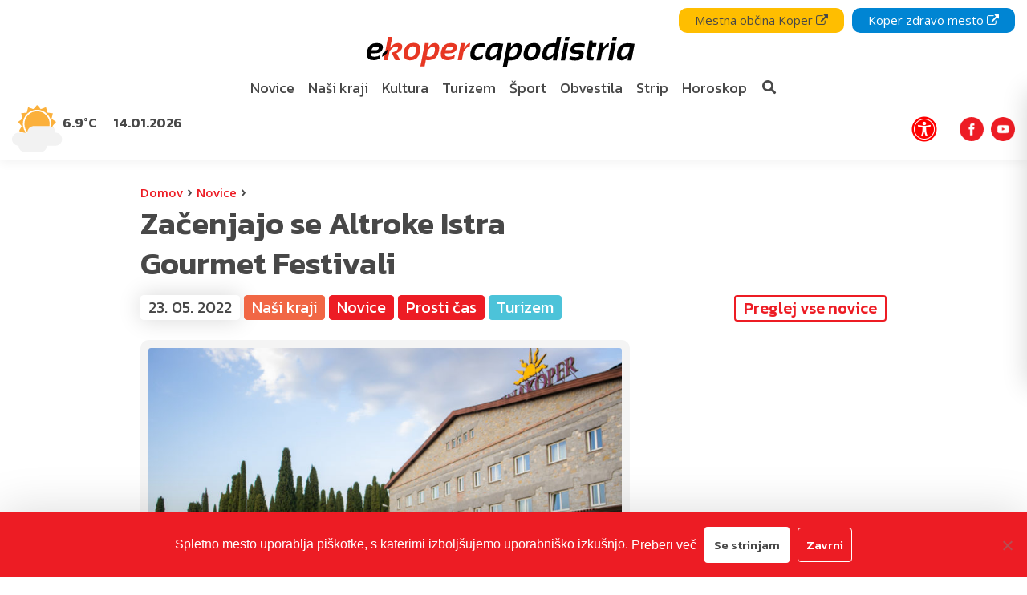

--- FILE ---
content_type: text/html; charset=UTF-8
request_url: https://ekopercapodistria.si/novice/zacenjajo-se-altroke-istra-gourmet-festivali/
body_size: 23469
content:
<!DOCTYPE html>
<html lang="sl-SI">
<head>
    <meta charset="UTF-8">
    <meta http-equiv="X-UA-Compatible" content="IE=edge">
    <meta name="viewport" content="width=device-width, initial-scale=1, shrink-to-fit=no">
    <meta name="mobile-web-app-capable" content="yes">
    <meta name="apple-mobile-web-app-capable" content="yes">
    <meta name="apple-mobile-web-app-title" content="e-Kopercapodistria - V službi občana!">
    <link rel="profile" href="http://gmpg.org/xfn/11">
    <link rel="pingback" href="https://ekopercapodistria.si/xmlrpc.php">
	<link rel="stylesheet" href="https://cdnjs.cloudflare.com/ajax/libs/animate.css/4.1.1/animate.min.css" />

	<!-- FONTAWESOME KIT -->
    <script src="https://kit.fontawesome.com/f99060360b.js" crossorigin="anonymous"></script>

    <meta name='robots' content='index, follow, max-image-preview:large, max-snippet:-1, max-video-preview:-1' />

	<!-- This site is optimized with the Yoast SEO plugin v26.7 - https://yoast.com/wordpress/plugins/seo/ -->
	<title>Začenjajo se Altroke Istra Gourmet Festivali - e-Kopercapodistria</title>
	<meta name="description" content="Ta četrtek se pred vinsko kletjo Vinakoper začenja nov cikel Altroke Istra Gourmet Festivalov. Kulinarične tržnice bodo tudi letos zaznamovale zadnje" />
	<link rel="canonical" href="https://ekopercapodistria.si/novice/zacenjajo-se-altroke-istra-gourmet-festivali/" />
	<meta property="og:locale" content="sl_SI" />
	<meta property="og:type" content="article" />
	<meta property="og:title" content="Začenjajo se Altroke Istra Gourmet Festivali - e-Kopercapodistria" />
	<meta property="og:description" content="Ta četrtek se pred vinsko kletjo Vinakoper začenja nov cikel Altroke Istra Gourmet Festivalov. Kulinarične tržnice bodo tudi letos zaznamovale zadnje" />
	<meta property="og:url" content="https://ekopercapodistria.si/novice/zacenjajo-se-altroke-istra-gourmet-festivali/" />
	<meta property="og:site_name" content="e-Kopercapodistria" />
	<meta property="article:publisher" content="https://www.facebook.com/mestoKoper/" />
	<meta property="article:published_time" content="2022-05-23T07:33:43+00:00" />
	<meta property="article:modified_time" content="2022-05-23T12:54:16+00:00" />
	<meta property="og:image" content="https://ekopercapodistria.si/wp-content/uploads/2022/05/Altroke-Istra-Gourmet-Festival_Jakob-Buzan-102.jpg" />
	<meta property="og:image:width" content="1200" />
	<meta property="og:image:height" content="800" />
	<meta property="og:image:type" content="image/jpeg" />
	<meta name="author" content="AP" />
	<meta name="twitter:card" content="summary_large_image" />
	<meta name="twitter:creator" content="@mestokoper" />
	<meta name="twitter:site" content="@mestokoper" />
	<meta name="twitter:label1" content="Written by" />
	<meta name="twitter:data1" content="AP" />
	<meta name="twitter:label2" content="Est. reading time" />
	<meta name="twitter:data2" content="1 minuta" />
	<script type="application/ld+json" class="yoast-schema-graph">{"@context":"https://schema.org","@graph":[{"@type":"Article","@id":"https://ekopercapodistria.si/novice/zacenjajo-se-altroke-istra-gourmet-festivali/#article","isPartOf":{"@id":"https://ekopercapodistria.si/novice/zacenjajo-se-altroke-istra-gourmet-festivali/"},"author":{"name":"AP","@id":"https://ekopercapodistria.si/#/schema/person/892e9fe7d78f37bbe0281d7ed65c2806"},"headline":"Začenjajo se Altroke Istra Gourmet Festivali","datePublished":"2022-05-23T07:33:43+00:00","dateModified":"2022-05-23T12:54:16+00:00","mainEntityOfPage":{"@id":"https://ekopercapodistria.si/novice/zacenjajo-se-altroke-istra-gourmet-festivali/"},"wordCount":228,"publisher":{"@id":"https://ekopercapodistria.si/#organization"},"image":{"@id":"https://ekopercapodistria.si/novice/zacenjajo-se-altroke-istra-gourmet-festivali/#primaryimage"},"thumbnailUrl":"https://ekopercapodistria.si/wp-content/uploads/2022/05/Altroke-Istra-Gourmet-Festival_Jakob-Buzan-102.jpg","articleSection":["Naši kraji","Novice","Prosti čas","Turizem"],"inLanguage":"sl-SI"},{"@type":"WebPage","@id":"https://ekopercapodistria.si/novice/zacenjajo-se-altroke-istra-gourmet-festivali/","url":"https://ekopercapodistria.si/novice/zacenjajo-se-altroke-istra-gourmet-festivali/","name":"Začenjajo se Altroke Istra Gourmet Festivali - e-Kopercapodistria","isPartOf":{"@id":"https://ekopercapodistria.si/#website"},"primaryImageOfPage":{"@id":"https://ekopercapodistria.si/novice/zacenjajo-se-altroke-istra-gourmet-festivali/#primaryimage"},"image":{"@id":"https://ekopercapodistria.si/novice/zacenjajo-se-altroke-istra-gourmet-festivali/#primaryimage"},"thumbnailUrl":"https://ekopercapodistria.si/wp-content/uploads/2022/05/Altroke-Istra-Gourmet-Festival_Jakob-Buzan-102.jpg","datePublished":"2022-05-23T07:33:43+00:00","dateModified":"2022-05-23T12:54:16+00:00","description":"Ta četrtek se pred vinsko kletjo Vinakoper začenja nov cikel Altroke Istra Gourmet Festivalov. Kulinarične tržnice bodo tudi letos zaznamovale zadnje","breadcrumb":{"@id":"https://ekopercapodistria.si/novice/zacenjajo-se-altroke-istra-gourmet-festivali/#breadcrumb"},"inLanguage":"sl-SI","potentialAction":[{"@type":"ReadAction","target":["https://ekopercapodistria.si/novice/zacenjajo-se-altroke-istra-gourmet-festivali/"]}]},{"@type":"ImageObject","inLanguage":"sl-SI","@id":"https://ekopercapodistria.si/novice/zacenjajo-se-altroke-istra-gourmet-festivali/#primaryimage","url":"https://ekopercapodistria.si/wp-content/uploads/2022/05/Altroke-Istra-Gourmet-Festival_Jakob-Buzan-102.jpg","contentUrl":"https://ekopercapodistria.si/wp-content/uploads/2022/05/Altroke-Istra-Gourmet-Festival_Jakob-Buzan-102.jpg","width":1200,"height":800},{"@type":"BreadcrumbList","@id":"https://ekopercapodistria.si/novice/zacenjajo-se-altroke-istra-gourmet-festivali/#breadcrumb","itemListElement":[{"@type":"ListItem","position":1,"name":"Domov","item":"https://ekopercapodistria.si/"},{"@type":"ListItem","position":2,"name":"Novice","item":"https://ekopercapodistria.si/novice/"},{"@type":"ListItem","position":3,"name":"Začenjajo se Altroke Istra Gourmet Festivali"}]},{"@type":"WebSite","@id":"https://ekopercapodistria.si/#website","url":"https://ekopercapodistria.si/","name":"e-Kopercapodistria","description":"V službi občana!","publisher":{"@id":"https://ekopercapodistria.si/#organization"},"potentialAction":[{"@type":"SearchAction","target":{"@type":"EntryPoint","urlTemplate":"https://ekopercapodistria.si/?s={search_term_string}"},"query-input":{"@type":"PropertyValueSpecification","valueRequired":true,"valueName":"search_term_string"}}],"inLanguage":"sl-SI"},{"@type":"Organization","@id":"https://ekopercapodistria.si/#organization","name":"e-KoperCapodistria","url":"https://ekopercapodistria.si/","logo":{"@type":"ImageObject","inLanguage":"sl-SI","@id":"https://ekopercapodistria.si/#/schema/logo/image/","url":"https://ekopercapodistria.si/wp-content/uploads/2020/05/Koper-2017-Jaka-Ivancic-slovenia.info_.jpg","contentUrl":"https://ekopercapodistria.si/wp-content/uploads/2020/05/Koper-2017-Jaka-Ivancic-slovenia.info_.jpg","width":1200,"height":800,"caption":"e-KoperCapodistria"},"image":{"@id":"https://ekopercapodistria.si/#/schema/logo/image/"},"sameAs":["https://www.facebook.com/mestoKoper/","https://x.com/mestokoper","https://www.instagram.com/ekoper.si/","https://www.youtube.com/channel/UCdOHMH5Y6JxBUN7MDsCioAA"]},{"@type":"Person","@id":"https://ekopercapodistria.si/#/schema/person/892e9fe7d78f37bbe0281d7ed65c2806","name":"AP","image":{"@type":"ImageObject","inLanguage":"sl-SI","@id":"https://ekopercapodistria.si/#/schema/person/image/","url":"https://secure.gravatar.com/avatar/647d1347ff30be3de899d5e54f8c5601f6bf82f82c11d0d8ac54279fb31e6e0c?s=96&d=mm&r=g","contentUrl":"https://secure.gravatar.com/avatar/647d1347ff30be3de899d5e54f8c5601f6bf82f82c11d0d8ac54279fb31e6e0c?s=96&d=mm&r=g","caption":"AP"}}]}</script>
	<!-- / Yoast SEO plugin. -->


<!-- ekopercapodistria.si is managing ads with Advanced Ads 2.0.14 – https://wpadvancedads.com/ --><script id="ekoper-ready">
			window.advanced_ads_ready=function(e,a){a=a||"complete";var d=function(e){return"interactive"===a?"loading"!==e:"complete"===e};d(document.readyState)?e():document.addEventListener("readystatechange",(function(a){d(a.target.readyState)&&e()}),{once:"interactive"===a})},window.advanced_ads_ready_queue=window.advanced_ads_ready_queue||[];		</script>
		<style id='wp-img-auto-sizes-contain-inline-css' type='text/css'>
img:is([sizes=auto i],[sizes^="auto," i]){contain-intrinsic-size:3000px 1500px}
/*# sourceURL=wp-img-auto-sizes-contain-inline-css */
</style>
<style id='wp-emoji-styles-inline-css' type='text/css'>

	img.wp-smiley, img.emoji {
		display: inline !important;
		border: none !important;
		box-shadow: none !important;
		height: 1em !important;
		width: 1em !important;
		margin: 0 0.07em !important;
		vertical-align: -0.1em !important;
		background: none !important;
		padding: 0 !important;
	}
/*# sourceURL=wp-emoji-styles-inline-css */
</style>
<style id='wp-block-library-inline-css' type='text/css'>
:root{--wp-block-synced-color:#7a00df;--wp-block-synced-color--rgb:122,0,223;--wp-bound-block-color:var(--wp-block-synced-color);--wp-editor-canvas-background:#ddd;--wp-admin-theme-color:#007cba;--wp-admin-theme-color--rgb:0,124,186;--wp-admin-theme-color-darker-10:#006ba1;--wp-admin-theme-color-darker-10--rgb:0,107,160.5;--wp-admin-theme-color-darker-20:#005a87;--wp-admin-theme-color-darker-20--rgb:0,90,135;--wp-admin-border-width-focus:2px}@media (min-resolution:192dpi){:root{--wp-admin-border-width-focus:1.5px}}.wp-element-button{cursor:pointer}:root .has-very-light-gray-background-color{background-color:#eee}:root .has-very-dark-gray-background-color{background-color:#313131}:root .has-very-light-gray-color{color:#eee}:root .has-very-dark-gray-color{color:#313131}:root .has-vivid-green-cyan-to-vivid-cyan-blue-gradient-background{background:linear-gradient(135deg,#00d084,#0693e3)}:root .has-purple-crush-gradient-background{background:linear-gradient(135deg,#34e2e4,#4721fb 50%,#ab1dfe)}:root .has-hazy-dawn-gradient-background{background:linear-gradient(135deg,#faaca8,#dad0ec)}:root .has-subdued-olive-gradient-background{background:linear-gradient(135deg,#fafae1,#67a671)}:root .has-atomic-cream-gradient-background{background:linear-gradient(135deg,#fdd79a,#004a59)}:root .has-nightshade-gradient-background{background:linear-gradient(135deg,#330968,#31cdcf)}:root .has-midnight-gradient-background{background:linear-gradient(135deg,#020381,#2874fc)}:root{--wp--preset--font-size--normal:16px;--wp--preset--font-size--huge:42px}.has-regular-font-size{font-size:1em}.has-larger-font-size{font-size:2.625em}.has-normal-font-size{font-size:var(--wp--preset--font-size--normal)}.has-huge-font-size{font-size:var(--wp--preset--font-size--huge)}.has-text-align-center{text-align:center}.has-text-align-left{text-align:left}.has-text-align-right{text-align:right}.has-fit-text{white-space:nowrap!important}#end-resizable-editor-section{display:none}.aligncenter{clear:both}.items-justified-left{justify-content:flex-start}.items-justified-center{justify-content:center}.items-justified-right{justify-content:flex-end}.items-justified-space-between{justify-content:space-between}.screen-reader-text{border:0;clip-path:inset(50%);height:1px;margin:-1px;overflow:hidden;padding:0;position:absolute;width:1px;word-wrap:normal!important}.screen-reader-text:focus{background-color:#ddd;clip-path:none;color:#444;display:block;font-size:1em;height:auto;left:5px;line-height:normal;padding:15px 23px 14px;text-decoration:none;top:5px;width:auto;z-index:100000}html :where(.has-border-color){border-style:solid}html :where([style*=border-top-color]){border-top-style:solid}html :where([style*=border-right-color]){border-right-style:solid}html :where([style*=border-bottom-color]){border-bottom-style:solid}html :where([style*=border-left-color]){border-left-style:solid}html :where([style*=border-width]){border-style:solid}html :where([style*=border-top-width]){border-top-style:solid}html :where([style*=border-right-width]){border-right-style:solid}html :where([style*=border-bottom-width]){border-bottom-style:solid}html :where([style*=border-left-width]){border-left-style:solid}html :where(img[class*=wp-image-]){height:auto;max-width:100%}:where(figure){margin:0 0 1em}html :where(.is-position-sticky){--wp-admin--admin-bar--position-offset:var(--wp-admin--admin-bar--height,0px)}@media screen and (max-width:600px){html :where(.is-position-sticky){--wp-admin--admin-bar--position-offset:0px}}

/*# sourceURL=wp-block-library-inline-css */
</style><style id='global-styles-inline-css' type='text/css'>
:root{--wp--preset--aspect-ratio--square: 1;--wp--preset--aspect-ratio--4-3: 4/3;--wp--preset--aspect-ratio--3-4: 3/4;--wp--preset--aspect-ratio--3-2: 3/2;--wp--preset--aspect-ratio--2-3: 2/3;--wp--preset--aspect-ratio--16-9: 16/9;--wp--preset--aspect-ratio--9-16: 9/16;--wp--preset--color--black: #000000;--wp--preset--color--cyan-bluish-gray: #abb8c3;--wp--preset--color--white: #ffffff;--wp--preset--color--pale-pink: #f78da7;--wp--preset--color--vivid-red: #cf2e2e;--wp--preset--color--luminous-vivid-orange: #ff6900;--wp--preset--color--luminous-vivid-amber: #fcb900;--wp--preset--color--light-green-cyan: #7bdcb5;--wp--preset--color--vivid-green-cyan: #00d084;--wp--preset--color--pale-cyan-blue: #8ed1fc;--wp--preset--color--vivid-cyan-blue: #0693e3;--wp--preset--color--vivid-purple: #9b51e0;--wp--preset--gradient--vivid-cyan-blue-to-vivid-purple: linear-gradient(135deg,rgb(6,147,227) 0%,rgb(155,81,224) 100%);--wp--preset--gradient--light-green-cyan-to-vivid-green-cyan: linear-gradient(135deg,rgb(122,220,180) 0%,rgb(0,208,130) 100%);--wp--preset--gradient--luminous-vivid-amber-to-luminous-vivid-orange: linear-gradient(135deg,rgb(252,185,0) 0%,rgb(255,105,0) 100%);--wp--preset--gradient--luminous-vivid-orange-to-vivid-red: linear-gradient(135deg,rgb(255,105,0) 0%,rgb(207,46,46) 100%);--wp--preset--gradient--very-light-gray-to-cyan-bluish-gray: linear-gradient(135deg,rgb(238,238,238) 0%,rgb(169,184,195) 100%);--wp--preset--gradient--cool-to-warm-spectrum: linear-gradient(135deg,rgb(74,234,220) 0%,rgb(151,120,209) 20%,rgb(207,42,186) 40%,rgb(238,44,130) 60%,rgb(251,105,98) 80%,rgb(254,248,76) 100%);--wp--preset--gradient--blush-light-purple: linear-gradient(135deg,rgb(255,206,236) 0%,rgb(152,150,240) 100%);--wp--preset--gradient--blush-bordeaux: linear-gradient(135deg,rgb(254,205,165) 0%,rgb(254,45,45) 50%,rgb(107,0,62) 100%);--wp--preset--gradient--luminous-dusk: linear-gradient(135deg,rgb(255,203,112) 0%,rgb(199,81,192) 50%,rgb(65,88,208) 100%);--wp--preset--gradient--pale-ocean: linear-gradient(135deg,rgb(255,245,203) 0%,rgb(182,227,212) 50%,rgb(51,167,181) 100%);--wp--preset--gradient--electric-grass: linear-gradient(135deg,rgb(202,248,128) 0%,rgb(113,206,126) 100%);--wp--preset--gradient--midnight: linear-gradient(135deg,rgb(2,3,129) 0%,rgb(40,116,252) 100%);--wp--preset--font-size--small: 13px;--wp--preset--font-size--medium: 20px;--wp--preset--font-size--large: 36px;--wp--preset--font-size--x-large: 42px;--wp--preset--spacing--20: 0.44rem;--wp--preset--spacing--30: 0.67rem;--wp--preset--spacing--40: 1rem;--wp--preset--spacing--50: 1.5rem;--wp--preset--spacing--60: 2.25rem;--wp--preset--spacing--70: 3.38rem;--wp--preset--spacing--80: 5.06rem;--wp--preset--shadow--natural: 6px 6px 9px rgba(0, 0, 0, 0.2);--wp--preset--shadow--deep: 12px 12px 50px rgba(0, 0, 0, 0.4);--wp--preset--shadow--sharp: 6px 6px 0px rgba(0, 0, 0, 0.2);--wp--preset--shadow--outlined: 6px 6px 0px -3px rgb(255, 255, 255), 6px 6px rgb(0, 0, 0);--wp--preset--shadow--crisp: 6px 6px 0px rgb(0, 0, 0);}:where(.is-layout-flex){gap: 0.5em;}:where(.is-layout-grid){gap: 0.5em;}body .is-layout-flex{display: flex;}.is-layout-flex{flex-wrap: wrap;align-items: center;}.is-layout-flex > :is(*, div){margin: 0;}body .is-layout-grid{display: grid;}.is-layout-grid > :is(*, div){margin: 0;}:where(.wp-block-columns.is-layout-flex){gap: 2em;}:where(.wp-block-columns.is-layout-grid){gap: 2em;}:where(.wp-block-post-template.is-layout-flex){gap: 1.25em;}:where(.wp-block-post-template.is-layout-grid){gap: 1.25em;}.has-black-color{color: var(--wp--preset--color--black) !important;}.has-cyan-bluish-gray-color{color: var(--wp--preset--color--cyan-bluish-gray) !important;}.has-white-color{color: var(--wp--preset--color--white) !important;}.has-pale-pink-color{color: var(--wp--preset--color--pale-pink) !important;}.has-vivid-red-color{color: var(--wp--preset--color--vivid-red) !important;}.has-luminous-vivid-orange-color{color: var(--wp--preset--color--luminous-vivid-orange) !important;}.has-luminous-vivid-amber-color{color: var(--wp--preset--color--luminous-vivid-amber) !important;}.has-light-green-cyan-color{color: var(--wp--preset--color--light-green-cyan) !important;}.has-vivid-green-cyan-color{color: var(--wp--preset--color--vivid-green-cyan) !important;}.has-pale-cyan-blue-color{color: var(--wp--preset--color--pale-cyan-blue) !important;}.has-vivid-cyan-blue-color{color: var(--wp--preset--color--vivid-cyan-blue) !important;}.has-vivid-purple-color{color: var(--wp--preset--color--vivid-purple) !important;}.has-black-background-color{background-color: var(--wp--preset--color--black) !important;}.has-cyan-bluish-gray-background-color{background-color: var(--wp--preset--color--cyan-bluish-gray) !important;}.has-white-background-color{background-color: var(--wp--preset--color--white) !important;}.has-pale-pink-background-color{background-color: var(--wp--preset--color--pale-pink) !important;}.has-vivid-red-background-color{background-color: var(--wp--preset--color--vivid-red) !important;}.has-luminous-vivid-orange-background-color{background-color: var(--wp--preset--color--luminous-vivid-orange) !important;}.has-luminous-vivid-amber-background-color{background-color: var(--wp--preset--color--luminous-vivid-amber) !important;}.has-light-green-cyan-background-color{background-color: var(--wp--preset--color--light-green-cyan) !important;}.has-vivid-green-cyan-background-color{background-color: var(--wp--preset--color--vivid-green-cyan) !important;}.has-pale-cyan-blue-background-color{background-color: var(--wp--preset--color--pale-cyan-blue) !important;}.has-vivid-cyan-blue-background-color{background-color: var(--wp--preset--color--vivid-cyan-blue) !important;}.has-vivid-purple-background-color{background-color: var(--wp--preset--color--vivid-purple) !important;}.has-black-border-color{border-color: var(--wp--preset--color--black) !important;}.has-cyan-bluish-gray-border-color{border-color: var(--wp--preset--color--cyan-bluish-gray) !important;}.has-white-border-color{border-color: var(--wp--preset--color--white) !important;}.has-pale-pink-border-color{border-color: var(--wp--preset--color--pale-pink) !important;}.has-vivid-red-border-color{border-color: var(--wp--preset--color--vivid-red) !important;}.has-luminous-vivid-orange-border-color{border-color: var(--wp--preset--color--luminous-vivid-orange) !important;}.has-luminous-vivid-amber-border-color{border-color: var(--wp--preset--color--luminous-vivid-amber) !important;}.has-light-green-cyan-border-color{border-color: var(--wp--preset--color--light-green-cyan) !important;}.has-vivid-green-cyan-border-color{border-color: var(--wp--preset--color--vivid-green-cyan) !important;}.has-pale-cyan-blue-border-color{border-color: var(--wp--preset--color--pale-cyan-blue) !important;}.has-vivid-cyan-blue-border-color{border-color: var(--wp--preset--color--vivid-cyan-blue) !important;}.has-vivid-purple-border-color{border-color: var(--wp--preset--color--vivid-purple) !important;}.has-vivid-cyan-blue-to-vivid-purple-gradient-background{background: var(--wp--preset--gradient--vivid-cyan-blue-to-vivid-purple) !important;}.has-light-green-cyan-to-vivid-green-cyan-gradient-background{background: var(--wp--preset--gradient--light-green-cyan-to-vivid-green-cyan) !important;}.has-luminous-vivid-amber-to-luminous-vivid-orange-gradient-background{background: var(--wp--preset--gradient--luminous-vivid-amber-to-luminous-vivid-orange) !important;}.has-luminous-vivid-orange-to-vivid-red-gradient-background{background: var(--wp--preset--gradient--luminous-vivid-orange-to-vivid-red) !important;}.has-very-light-gray-to-cyan-bluish-gray-gradient-background{background: var(--wp--preset--gradient--very-light-gray-to-cyan-bluish-gray) !important;}.has-cool-to-warm-spectrum-gradient-background{background: var(--wp--preset--gradient--cool-to-warm-spectrum) !important;}.has-blush-light-purple-gradient-background{background: var(--wp--preset--gradient--blush-light-purple) !important;}.has-blush-bordeaux-gradient-background{background: var(--wp--preset--gradient--blush-bordeaux) !important;}.has-luminous-dusk-gradient-background{background: var(--wp--preset--gradient--luminous-dusk) !important;}.has-pale-ocean-gradient-background{background: var(--wp--preset--gradient--pale-ocean) !important;}.has-electric-grass-gradient-background{background: var(--wp--preset--gradient--electric-grass) !important;}.has-midnight-gradient-background{background: var(--wp--preset--gradient--midnight) !important;}.has-small-font-size{font-size: var(--wp--preset--font-size--small) !important;}.has-medium-font-size{font-size: var(--wp--preset--font-size--medium) !important;}.has-large-font-size{font-size: var(--wp--preset--font-size--large) !important;}.has-x-large-font-size{font-size: var(--wp--preset--font-size--x-large) !important;}
/*# sourceURL=global-styles-inline-css */
</style>

<style id='classic-theme-styles-inline-css' type='text/css'>
/*! This file is auto-generated */
.wp-block-button__link{color:#fff;background-color:#32373c;border-radius:9999px;box-shadow:none;text-decoration:none;padding:calc(.667em + 2px) calc(1.333em + 2px);font-size:1.125em}.wp-block-file__button{background:#32373c;color:#fff;text-decoration:none}
/*# sourceURL=/wp-includes/css/classic-themes.min.css */
</style>
<link rel='stylesheet' id='cookie-notice-front-css' href='https://ekopercapodistria.si/wp-content/plugins/cookie-notice/css/front.min.css?ver=2.5.11' type='text/css' media='all' />
<link rel='stylesheet' id='theme-styles-css' href='https://ekopercapodistria.si/wp-content/themes/emigma/assets/css/theme.css?ver=0.8.1' type='text/css' media='all' />
<link rel='stylesheet' id='fancybox-styles-css' href='https://ekopercapodistria.si/wp-content/themes/emigma/node_modules/@fancyapps/fancybox/dist/jquery.fancybox.min.css?ver=0.8.1' type='text/css' media='all' />
<link rel='stylesheet' id='heateor_sss_frontend_css-css' href='https://ekopercapodistria.si/wp-content/plugins/sassy-social-share/public/css/sassy-social-share-public.css?ver=3.3.79' type='text/css' media='all' />
<style id='heateor_sss_frontend_css-inline-css' type='text/css'>
.heateor_sss_button_instagram span.heateor_sss_svg,a.heateor_sss_instagram span.heateor_sss_svg{background:radial-gradient(circle at 30% 107%,#fdf497 0,#fdf497 5%,#fd5949 45%,#d6249f 60%,#285aeb 90%)}.heateor_sss_horizontal_sharing .heateor_sss_svg,.heateor_sss_standard_follow_icons_container .heateor_sss_svg{color:#fff;border-width:0px;border-style:solid;border-color:transparent}.heateor_sss_horizontal_sharing .heateorSssTCBackground{color:#666}.heateor_sss_horizontal_sharing span.heateor_sss_svg:hover,.heateor_sss_standard_follow_icons_container span.heateor_sss_svg:hover{border-color:transparent;}.heateor_sss_vertical_sharing span.heateor_sss_svg,.heateor_sss_floating_follow_icons_container span.heateor_sss_svg{color:#fff;border-width:0px;border-style:solid;border-color:transparent;}.heateor_sss_vertical_sharing .heateorSssTCBackground{color:#666;}.heateor_sss_vertical_sharing span.heateor_sss_svg:hover,.heateor_sss_floating_follow_icons_container span.heateor_sss_svg:hover{border-color:transparent;}@media screen and (max-width:783px) {.heateor_sss_vertical_sharing{display:none!important}}
/*# sourceURL=heateor_sss_frontend_css-inline-css */
</style>
<link rel='stylesheet' id='kc-general-css' href='https://ekopercapodistria.si/wp-content/plugins/kingcomposer/assets/frontend/css/kingcomposer.min.css?ver=2.9.6' type='text/css' media='all' />
<link rel='stylesheet' id='kc-animate-css' href='https://ekopercapodistria.si/wp-content/plugins/kingcomposer/assets/css/animate.css?ver=2.9.6' type='text/css' media='all' />
<link rel='stylesheet' id='kc-icon-1-css' href='https://ekopercapodistria.si/wp-content/plugins/kingcomposer/assets/css/icons.css?ver=2.9.6' type='text/css' media='all' />
<script type="text/javascript" id="cookie-notice-front-js-before">
/* <![CDATA[ */
var cnArgs = {"ajaxUrl":"https:\/\/ekopercapodistria.si\/wp-admin\/admin-ajax.php","nonce":"add3b3a349","hideEffect":"fade","position":"bottom","onScroll":false,"onScrollOffset":100,"onClick":false,"cookieName":"cookie_notice_accepted","cookieTime":2592000,"cookieTimeRejected":2592000,"globalCookie":false,"redirection":false,"cache":false,"revokeCookies":false,"revokeCookiesOpt":"automatic"};

//# sourceURL=cookie-notice-front-js-before
/* ]]> */
</script>
<script type="text/javascript" src="https://ekopercapodistria.si/wp-content/plugins/cookie-notice/js/front.min.js?ver=2.5.11" id="cookie-notice-front-js"></script>
<script type="text/javascript" src="https://ekopercapodistria.si/wp-includes/js/jquery/jquery.min.js?ver=3.7.1" id="jquery-core-js"></script>
<script type="text/javascript" src="https://ekopercapodistria.si/wp-includes/js/jquery/jquery-migrate.min.js?ver=3.4.1" id="jquery-migrate-js"></script>
<script type="text/javascript">var kc_script_data={ajax_url:"https://ekopercapodistria.si/wp-admin/admin-ajax.php"}</script>		<script>
			document.documentElement.className = document.documentElement.className.replace('no-js', 'js');
		</script>
				<style>
			.no-js img.lazyload {
				display: none;
			}

			figure.wp-block-image img.lazyloading {
				min-width: 150px;
			}

						.lazyload, .lazyloading {
				opacity: 0;
			}

			.lazyloaded {
				opacity: 1;
				transition: opacity 400ms;
				transition-delay: 0ms;
			}

					</style>
		<!-- Google Tag Manager -->
<script>(function(w,d,s,l,i){w[l]=w[l]||[];w[l].push({'gtm.start':
new Date().getTime(),event:'gtm.js'});var f=d.getElementsByTagName(s)[0],
j=d.createElement(s),dl=l!='dataLayer'?'&l='+l:'';j.async=true;j.src=
'https://www.googletagmanager.com/gtm.js?id='+i+dl;f.parentNode.insertBefore(j,f);
})(window,document,'script','dataLayer','GTM-NZJNHRT');</script>
<!-- End Google Tag Manager --><link rel="icon" href="https://ekopercapodistria.si/wp-content/uploads/2019/08/cropped-favico-1-150x150.png" sizes="32x32" />
<link rel="icon" href="https://ekopercapodistria.si/wp-content/uploads/2019/08/cropped-favico-1-450x450.png" sizes="192x192" />
<link rel="apple-touch-icon" href="https://ekopercapodistria.si/wp-content/uploads/2019/08/cropped-favico-1-450x450.png" />
<meta name="msapplication-TileImage" content="https://ekopercapodistria.si/wp-content/uploads/2019/08/cropped-favico-1-450x450.png" />
</head>

<body class="wp-singular post-template-default single single-post postid-105961 single-format-standard wp-custom-logo wp-theme-emigma cookies-not-set kc-css-system aa-prefix-ekoper-" itemscope itemtype="http://schema.org/WebSite">
<!-- Google Tag Manager (noscript) -->
<noscript><iframe src="https://www.googletagmanager.com/ns.html?id=GTM-NZJNHRT"
height="0" width="0" style="display:none;visibility:hidden"></iframe></noscript>
<!-- End Google Tag Manager (noscript) -->
    <div id="search-wrapper">
        <div class="container">
            <div class="row">
                <div class="col-10 col-md-8">
                    <form method="get" id="searchform" action="https://ekopercapodistria.si/" role="search">
	<label class="assistive-text d-none" for="s">Search</label>
	<div class="input-group">
		<input class="field form-control" id="search-query-input" name="s" type="text"
			placeholder="Prični z iskanjem" value="">
		<span class="input-group-append">
			<input class="submit btn btn-primary" id="searchsubmit" name="submit" type="submit"
			value="Išči">
	    </span>
	</div>
</form>
                </div>
                <div class="col-2 col-md-4 d-flex align-items-center justify-content-end">
                    <a class="close"> <i class="fas fa-window-close"></i>  </a>
                </div>
            </div>
        </div>
    </div>

    <!-- ******************* The Navbar Area ******************* -->
    <div tabindex="0" class="wrapper-fluid wrapper-navbar" id="wrapper-navbar" role="navigation">

        <nav class="navbar navbar-expand-md">

			
    <div id="emigma_a11y_toolbar" class="animate__animated sidenav-slide position-fixed">


                <div id="contrast">
            <div class="icon">
                <svg fill="#000000" height="800px" width="800px" version="1.1" id="Layer_1" xmlns="http://www.w3.org/2000/svg" xmlns:xlink="http://www.w3.org/1999/xlink" 
	 viewBox="0 0 512 512" xml:space="preserve">
<g>
	<g>
		<path d="M256,0C114.615,0,0,114.615,0,256s114.615,256,256,256s256-114.615,256-256S397.385,0,256,0z M256,457.143V54.857
			c111.088,0,201.143,90.054,201.143,201.143S367.088,457.143,256,457.143z"/>
	</g>
</g>
</svg>            </div>
            <span class="text pl-2">
                Kontrast            </span>
        </div>
        
        
        <div id="grayscale">
            <div class="icon">
                <svg fill="#000000" width="800px" height="800px" viewBox="0 0 256 256" id="Flat" xmlns="http://www.w3.org/2000/svg">
  <path d="M216,48V208a7.99977,7.99977,0,0,1-8,8H48a7.99977,7.99977,0,0,1-8-8V48a7.99977,7.99977,0,0,1,8-8H208A7.99977,7.99977,0,0,1,216,48Z" opacity="0.2"/>
  <path d="M224,48a16.01833,16.01833,0,0,0-16-16H48a15.918,15.918,0,0,0-10.6626,4.10449,7.98162,7.98162,0,0,0-.65088.58106,8.07508,8.07508,0,0,0-.58154.65136A15.91638,15.91638,0,0,0,32,48V208a16.01833,16.01833,0,0,0,16,16H208a15.91437,15.91437,0,0,0,10.66211-4.10449,7.68553,7.68553,0,0,0,1.23242-1.23194A15.91655,15.91655,0,0,0,224,208ZM208.00928,196.69531,59.314,48H208ZM48,59.314,196.686,208H48Z"/>
</svg>            </div>
            <span class="pl-2">
                Belo na črnem            </span>
        </div>

        

        
        <div id="fontsize">
            <div class="icon">
                <?xml version="1.0" encoding="utf-8"?><!-- Uploaded to: SVG Repo, www.svgrepo.com, Generator: SVG Repo Mixer Tools -->
<svg width="800px" height="800px" viewBox="0 0 16 16" xmlns="http://www.w3.org/2000/svg" fill="#000000"><path d="M3.36 7L1 13h1.34l.51-1.47h2.26L5.64 13H7L4.65 7H3.36zm-.15 3.53l.78-2.14.78 2.14H3.21zM11.82 4h-1.6L7 13h1.56l.75-2.29h3.36l.77 2.29H15l-3.18-9zM9.67 9.5l1.18-3.59c.059-.185.1-.376.12-.57.027.192.064.382.11.57l1.25 3.59H9.67z"/></svg>            </div>
            <span class="text pl-2">
                Velikost pisave            </span>
        </div>

        

        
        <div id="links">
            <div class="icon">
                <?xml version="1.0" encoding="utf-8"?><!-- Uploaded to: SVG Repo, www.svgrepo.com, Generator: SVG Repo Mixer Tools -->
<svg width="800px" height="800px" viewBox="0 0 24 24" fill="none" xmlns="http://www.w3.org/2000/svg">
<path d="M10.0002 13C10.4297 13.5741 10.9776 14.0491 11.6067 14.3929C12.2359 14.7367 12.9317 14.9411 13.6468 14.9923C14.362 15.0435 15.0798 14.9403 15.7515 14.6897C16.4233 14.4392 17.0333 14.047 17.5402 13.54L20.5402 10.54C21.451 9.59695 21.955 8.33394 21.9436 7.02296C21.9322 5.71198 21.4063 4.45791 20.4793 3.53087C19.5523 2.60383 18.2982 2.07799 16.9872 2.0666C15.6762 2.0552 14.4132 2.55918 13.4702 3.46997L11.7502 5.17997M14.0002 11C13.5707 10.4258 13.0228 9.95078 12.3936 9.60703C11.7645 9.26327 11.0687 9.05885 10.3535 9.00763C9.63841 8.95641 8.92061 9.0596 8.24885 9.31018C7.5771 9.56077 6.96709 9.9529 6.4602 10.46L3.4602 13.46C2.54941 14.403 2.04544 15.666 2.05683 16.977C2.06822 18.288 2.59407 19.542 3.52111 20.4691C4.44815 21.3961 5.70221 21.9219 7.01319 21.9333C8.32418 21.9447 9.58719 21.4408 10.5302 20.53L12.2402 18.82" stroke="#000000" stroke-width="2" stroke-linecap="round" stroke-linejoin="round"/>
</svg>            </div>
            <span class="text pl-2">
                Označi povezave            </span>
        </div>

        
        <hr>
        <div id="reset">
            <div class="icon">
                <?xml version="1.0" encoding="utf-8"?><!-- Uploaded to: SVG Repo, www.svgrepo.com, Generator: SVG Repo Mixer Tools -->
<svg fill="#000000" width="800px" height="800px" viewBox="0 0 24 24" xmlns="http://www.w3.org/2000/svg"><path d="M12 16c1.671 0 3-1.331 3-3s-1.329-3-3-3-3 1.331-3 3 1.329 3 3 3z"/><path d="M20.817 11.186a8.94 8.94 0 0 0-1.355-3.219 9.053 9.053 0 0 0-2.43-2.43 8.95 8.95 0 0 0-3.219-1.355 9.028 9.028 0 0 0-1.838-.18V2L8 5l3.975 3V6.002c.484-.002.968.044 1.435.14a6.961 6.961 0 0 1 2.502 1.053 7.005 7.005 0 0 1 1.892 1.892A6.967 6.967 0 0 1 19 13a7.032 7.032 0 0 1-.55 2.725 7.11 7.11 0 0 1-.644 1.188 7.2 7.2 0 0 1-.858 1.039 7.028 7.028 0 0 1-3.536 1.907 7.13 7.13 0 0 1-2.822 0 6.961 6.961 0 0 1-2.503-1.054 7.002 7.002 0 0 1-1.89-1.89A6.996 6.996 0 0 1 5 13H3a9.02 9.02 0 0 0 1.539 5.034 9.096 9.096 0 0 0 2.428 2.428A8.95 8.95 0 0 0 12 22a9.09 9.09 0 0 0 1.814-.183 9.014 9.014 0 0 0 3.218-1.355 8.886 8.886 0 0 0 1.331-1.099 9.228 9.228 0 0 0 1.1-1.332A8.952 8.952 0 0 0 21 13a9.09 9.09 0 0 0-.183-1.814z"/></svg>            </div>
            <span class="text-rst pl-2"> Ponastavi </span>
        </div>

                    <div id="close-a11y" class="btn btn-primary btn-sm">Zapri</div>
        

    </div>


            <div class="container-fluid d-block">

													<div class="row">
						<div class="col-12">
							<div class="d-flex justify-content-end">
																	
									<a style="color: #484848; background-color: #ffbe00; border-radius: 10px; font-size: 15px;" 
										href="https://www.koper.si/" 
										class="px-3 py-1 ml-2" 
										target="_blank"										>

										Mestna občina Koper
																					<i class="fa-regular fa-arrow-up-right-from-square ms-2"></i>
																			</a>										
																	
									<a style="color: #FFFFFF; background-color: #0085D3; border-radius: 10px; font-size: 15px;" 
										href="https://zdravomesto.org/" 
										class="px-3 py-1 ml-2" 
										target="_blank"										>

										Koper zdravo mesto
																					<i class="fa-regular fa-arrow-up-right-from-square ms-2"></i>
																			</a>										
															</div>
						</div>
					</div>
				
                <div class="row">
                    <div class="col-5 nvbr-white col-xl-2 align-items-center justify-content-start d-flex order-3 order-xl-1" style="z-index:1;" role="forecast">
							<img data-src="https://ekopercapodistria.si/wp-content/themes/emigma/assets/icons/vreme.png" alt="Vremenska ikona" src="[data-uri]" class="lazyload"><noscript><img src="https://ekopercapodistria.si/wp-content/themes/emigma/assets/icons/vreme.png" alt="Vremenska ikona"></noscript>
							<h6 aria-label="Temperatura" class="mr-3">6.9°C</h6>
							<h6 class="text-capitalize d-none d-md-block" aria-label="Datum">14.01.2026</h6>
					</div>

                    <div class="col-12 col-xl-8 nvbr-white d-flex align-items-center align-items-md-end justify-content-center order-xl-2">

						<div id="burger-wrapper" class="nav-wrapper">
                                <div id="burger"></div>
                        </div>
                        <div class="d-flex flex-row flex-md-column align-items-center">
							 <a class="navbar-brand" rel="home" href="https://ekopercapodistria.si/" title="e-Kopercapodistria" itemprop="url">
			                    <div class="logo" role="logo"><?xml version="1.0" encoding="utf-8"?>
<svg xmlns="http://www.w3.org/2000/svg" width="334.427" height="36.367" viewBox="0 0 334.427 36.367">
    <defs>
        <style>
            .cls-1{fill:#e73723}
        </style>
    </defs>
    <g id="Group_219" data-name="Group 219" transform="translate(-1509.727 368.532)">
        <g id="Group_219-2" data-name="Group 219" transform="translate(1639.001 -368.42)">
            <path id="Path_559" d="M1714.963-338.749a10.571 10.571 0 0 1-6.931 2.6q-10.015 0-7.872-10.716 2.063-10.316 12.88-10.316a23.346 23.346 0 0 1 5.488.6l-.841 4.206a21.561 21.561 0 0 0-5.088-.6q-5.908 0-7.13 6.109-1.3 6.509 3.806 6.51a10.085 10.085 0 0 0 6.529-2.6z" data-name="Path 559" transform="translate(-1699.783 364.789)"/>
            <path id="Path_560" d="M1745.833-336.145h-4.707l.48-5.409q-3.445 5.409-8.172 5.409-7.372 0-5.329-10.236 2.164-10.8 13.08-10.8a52.193 52.193 0 0 1 8.673.862zm-2.063-16.265a11.84 11.84 0 0 0-4.006-.48q-5.106 0-6.39 6.469-1.182 5.87 1.964 5.869 3.885 0 7.171-5.488z" data-name="Path 560" transform="translate(-1708.699 364.789)"/>
            <path id="Path_561" d="M1765.23-357.178h4.708l-.4 5.008q3.386-5.008 8.313-5.008 6.971 0 5.027 9.7-2.263 11.337-12.539 11.337-1.944 0-3.966-.18l-1.562 7.792h-5.311zm2.083 16.165a12.775 12.775 0 0 0 4.106.581q4.808 0 6.209-6.99 1.062-5.348-2.484-5.348-3.284 0-6.51 5.088z" data-name="Path 561" transform="translate(-1718.881 364.789)"/>
            <path id="Path_562" d="M1797.88-346.756q2.144-10.716 12.359-10.716t8.073 10.716q-2.144 10.7-12.359 10.7-10.176-.003-8.073-10.7zm8.914 6.51q4.906 0 6.229-6.59 1.282-6.43-3.625-6.43t-6.19 6.43q-1.323 6.591 3.586 6.591z" data-name="Path 562" transform="translate(-1731.04 364.883)"/>
            <path id="Path_563" d="M1849.934-339.724h-4.707l.48-5.409q-3.445 5.409-8.172 5.409-7.372 0-5.329-10.236 2.164-10.8 13.081-10.8 1.622 0 3.505.161l1.562-7.772h5.309zm-2.063-16.265a11.839 11.839 0 0 0-4.006-.48q-5.108 0-6.39 6.469-1.182 5.87 1.964 5.869 3.886 0 7.171-5.488z" data-name="Path 563" transform="translate(-1741.992 368.368)"/>
            <path id="Path_564" d="M1875.354-360.757l-4.206 21.033h-5.309l4.207-21.033zm1.523-7.611l-.841 4.206h-5.308l.841-4.206z" data-name="Path 564" transform="translate(-1752.89 368.368)"/>
            <path id="Path_565" d="M1881.3-337.241l.881-4.407a19.534 19.534 0 0 0 7.811 1.4q3.426 0 3.866-2.2.4-2-1.9-2h-3.806q-6.409 0-5.128-6.409 1.322-6.609 10.677-6.61a20.793 20.793 0 0 1 7.23 1.2l-.881 4.406a18.239 18.239 0 0 0-7.331-1.4q-4.308 0-4.747 2.2-.4 2 2.1 2h3.405q7.011 0 5.729 6.41-1.322 6.61-10.256 6.61a22.123 22.123 0 0 1-7.65-1.2z" data-name="Path 565" transform="translate(-1757.834 364.883)"/>
            <path id="Path_566" d="M1916.52-362.184h3.927l.12 3.4h4.888l-.841 4.207h-4.306l-1.943 9.674q-.582 2.945 1.963 2.945h1.763l-.842 4.206h-4.327q-5.288 0-4.146-5.669z" data-name="Path 566" transform="translate(-1767.835 366.39)"/>
            <path id="Path_567" d="M1931.216-336.145l4.207-21.033h4.708l-.741 6.69q3.565-6.689 7.651-6.69l-.9 4.487q-3.966 0-7.592 6.47l-2.022 10.076z" data-name="Path 567" transform="translate(-1773.797 364.789)"/>
            <path id="Path_568" d="M1962.229-360.757l-4.206 21.033h-5.309l4.207-21.033zm1.523-7.611l-.841 4.206h-5.311l.842-4.206z" data-name="Path 568" transform="translate(-1780.673 368.368)"/>
            <path id="Path_569" d="M1986.93-336.145h-4.707l.48-5.409q-3.446 5.409-8.173 5.409-7.371 0-5.329-10.236 2.164-10.8 13.081-10.8a52.191 52.191 0 0 1 8.673.862zm-2.063-16.265a11.84 11.84 0 0 0-4.006-.48q-5.108 0-6.39 6.469-1.182 5.87 1.963 5.869 3.887 0 7.171-5.488z" data-name="Path 569" transform="translate(-1785.804 364.789)"/>
        </g>
        <path id="Path_570" d="M1577.623-347.031q2.131-10.66 12.295-10.661t8.031 10.661q-2.132 10.642-12.3 10.642-10.119 0-8.026-10.642zm8.867 6.477q4.882 0 6.2-6.556 1.274-6.4-3.607-6.4t-6.157 6.4q-1.319 6.557 3.564 6.556z" class="cls-1" data-name="Path 570" transform="translate(-21.599 -3.467)"/>
        <path id="Path_571" d="M1613.929-357.4h4.683l-.4 4.982q3.367-4.98 8.27-4.982 6.935 0 5 9.645-2.253 11.28-12.474 11.279-1.933 0-3.946-.18l-1.554 7.752h-5.281zm2.071 16.083a12.706 12.706 0 0 0 4.085.577q4.782 0 6.178-6.954 1.056-5.321-2.471-5.32-3.269 0-6.477 5.061z" class="cls-1" data-name="Path 571" transform="translate(-31.502 -3.56)"/>
        <path id="Path_572" d="M1665.776-351.142q-1.256 6.258-9.685 6.258h-5.241q-.838 4.225 4.663 4.225a13.417 13.417 0 0 0 7.851-2.591l-.837 4.185a12.921 12.921 0 0 1-8.25 2.591q-10.383 0-8.25-10.7 2.053-10.226 12.073-10.226 8.931 0 7.676 6.258zm-14.149 2.392h5.281q3.289 0 3.747-2.251.437-2.252-3.388-2.252-4.384-.001-5.639 4.503z" class="cls-1" data-name="Path 572" transform="translate(-43.474 -3.56)"/>
        <path id="Path_573" d="M1676.638-336.475l4.185-20.924h4.682l-.737 6.656q3.546-6.654 7.613-6.656l-.9 4.464q-3.946 0-7.552 6.437l-2.013 10.023z" class="cls-1" data-name="Path 573" transform="translate(-53.38 -3.56)"/>
        <path id="Path_574" d="M1548.154-350.916l-2.172 10.88h-5.28l5.7-28.5h5.28l-2.63 13.192" class="cls-1" data-name="Path 574" transform="translate(-9.906)"/>
        <path id="Path_575" d="M1519.576-340.66q-5.5 0-4.663-4.225h5.241q8.43 0 9.685-6.258t-7.672-6.257q-10.023 0-12.076 10.223-2.132 10.7 8.25 10.7a15.193 15.193 0 0 0 4.41-.612 7.186 7.186 0 0 0 1.808-.716c.235-.121.479-.252.736-.4s.528-.3.805-.47l.855-4.275a13.281 13.281 0 0 1-7.379 2.29zm1.754-12.594q3.826 0 3.387 2.252-.458 2.253-3.746 2.251h-5.28q1.254-4.502 5.639-4.503z" data-name="Path 575" transform="translate(0 -3.56)"/>
        <path id="Path_576" d="M1560.564-357.4a11.239 11.239 0 0 0-8.194 4.059 27.088 27.088 0 0 1-4.606 3.957l-.411 2.028-.5 2.49c.475-.357.958-.7 1.43-1.065 2.757-2.115 4.6-5.463 7.9-6.843a5.55 5.55 0 0 1 2.086-.441q2.79 0 2.391 2.032-.717 3.568-6.915 5.161l-.339 1.654 4.045 7.892h6.058l-4.763-8.489q6.3-2.81 7.094-6.8 1.14-5.635-5.276-5.635z" class="cls-1" data-name="Path 576" transform="translate(-11.874 -3.56)"/>
        <path id="Path_577" d="M1544.864-345.614c-.728.525-1.464 1.042-2.194 1.571l-.741.539-3.241 2.36-.9 4.5a123.877 123.877 0 0 0 3.22-2.257c.994-.718 1.969-1.46 2.948-2.2l.5-2.49z" data-name="Path 577" transform="translate(-8.974 -7.329)"/>
    </g>
</svg>
</div>                             </a>
                            <!-- The WordPress Menu goes here -->
		                    				
		                    <div id="navbarNavDropdown" class="main-menu-container"><ul id="main-menu" class="navbar-nav mx-auto" role="menu"><li id="menu-item-87667" class="menu-item menu-item-type-taxonomy menu-item-object-category current-post-ancestor current-menu-parent current-post-parent nav-item menu-item-87667" role="menuitem"><a title="Novice" href="https://ekopercapodistria.si/novice/" class="nav-link" role="bookmark">Novice</a></li>
<li id="menu-item-86204" class="menu-item menu-item-type-taxonomy menu-item-object-category current-post-ancestor current-menu-parent current-post-parent nav-item menu-item-86204" role="menuitem"><a title="Naši kraji" href="https://ekopercapodistria.si/nasi-kraji/" class="nav-link" role="bookmark">Naši kraji</a></li>
<li id="menu-item-27188" class="menu-item menu-item-type-taxonomy menu-item-object-category nav-item menu-item-27188" role="menuitem"><a title="Kultura" href="https://ekopercapodistria.si/kultura/" class="nav-link" role="bookmark">Kultura</a></li>
<li id="menu-item-87669" class="menu-item menu-item-type-taxonomy menu-item-object-category current-post-ancestor current-menu-parent current-post-parent nav-item menu-item-87669" role="menuitem"><a title="Turizem" href="https://ekopercapodistria.si/turizem/" class="nav-link" role="bookmark">Turizem</a></li>
<li id="menu-item-27189" class="menu-item menu-item-type-taxonomy menu-item-object-category nav-item menu-item-27189" role="menuitem"><a title="Šport" href="https://ekopercapodistria.si/sport/" class="nav-link" role="bookmark">Šport</a></li>
<li id="menu-item-87671" class="menu-item menu-item-type-taxonomy menu-item-object-category nav-item menu-item-87671" role="menuitem"><a title="Obvestila" href="https://ekopercapodistria.si/obvestila/" class="nav-link" role="bookmark">Obvestila</a></li>
<li id="menu-item-87672" class="menu-item menu-item-type-taxonomy menu-item-object-category nav-item menu-item-87672" role="menuitem"><a title="Strip" href="https://ekopercapodistria.si/strip/" class="nav-link" role="bookmark">Strip</a></li>
<li id="menu-item-87647" class="menu-item menu-item-type-post_type menu-item-object-page nav-item menu-item-87647" role="menuitem"><a title="Horoskop" href="https://ekopercapodistria.si/tedenski-horoskop/" class="nav-link" role="bookmark">Horoskop</a></li>
</ul></div>
                        </div>



						<div id="search-trigger">
							<i class="fas fa-search"></i>
						</div>
                    </div>
					                    <div class="col-7 nvbr-white order-3 col-xl-2 d-flex align-items-center order-xl-3 justify-content-end">
					   <ul class="list-inline mb-0 d-flex align-items-center">

					   <li class="list-inline-item">
					   		<div id="a11y-icon" class="mr-3">
								<i class="fa-solid fa-universal-access"></i>
							</div>
						</li>
				
					   					   		<li class="list-inline-item"><a href="https://www.facebook.com/mestoKoper" target="_blank"><img data-src="https://ekopercapodistria.si/wp-content/uploads/2019/08/facebook.png" style="--smush-placeholder-width: 40px; --smush-placeholder-aspect-ratio: 40/40;width: 30px;" alt="social icon"  src="[data-uri]" class="lazyload"><noscript><img src="https://ekopercapodistria.si/wp-content/uploads/2019/08/facebook.png" style="width: 30px;" alt="social icon" ></noscript></a></li>
					   					   		<li class="list-inline-item"><a href="https://www.youtube.com/channel/UCdOHMH5Y6JxBUN7MDsCioAA" target="_blank"><img data-src="https://ekopercapodistria.si/wp-content/uploads/2019/08/youtube-1.png" style="--smush-placeholder-width: 40px; --smush-placeholder-aspect-ratio: 40/40;width: 30px;" alt="social icon"  src="[data-uri]" class="lazyload"><noscript><img src="https://ekopercapodistria.si/wp-content/uploads/2019/08/youtube-1.png" style="width: 30px;" alt="social icon" ></noscript></a></li>
					   					   </ul>
                    </div>
					                </div>
            </div><!-- .container -->


        </nav><!-- .site-navigation -->
    </div><!-- .wrapper-navbar end -->
	<div class="container">



				<br>
		<div class="row">
			<div class="col-12">
				<div class="bc"><span><span><a href="https://ekopercapodistria.si/">Domov</a></span> › <span><a href="https://ekopercapodistria.si/novice/">Novice</a></span> › <span class="breadcrumb_last" aria-current="page">Začenjajo se Altroke Istra Gourmet Festivali</span></span></div>			</div>

		</div>
				

		
	</div>
<div class="wrapper pt-0">

	<div class="container" id="content" tabindex="-1">

		<div class="row">

            <div class="col-12 col-md-12">

                <main class="site-main" id="main" role="main">

                    
                        
<article class="main-content post-105961 post type-post status-publish format-standard has-post-thumbnail hentry category-nasi-kraji category-novice category-prosti-cas category-turizem" id="post-105961" itemscope itemtype="http://schema.org/NewsArticle">

    <div class="mb-3">
        <div class="row">
			<div class="col-12 col-md-8">
				<h1 class="h2 entry-title" itemprop="name">Začenjajo se Altroke Istra Gourmet Festivali</h1>
			</div>
		</div>
	    <span class="posted-on"><span class="badge bedge-default"><time class="entry-date published" datetime="2022-05-23T09:33:43+02:00" itemprop="datePublished">23.  05. 2022</time></span></span><span class="posted-on"><span href="location=https://ekopercapodistria.si/nasi-kraji/" class="category badge badge-primary badge-nasi-kraji">Naši kraji</span><span href="location=https://ekopercapodistria.si/novice/" class="category badge badge-primary badge-novice">Novice</span><span href="location=https://ekopercapodistria.si/prosti-cas/" class="category badge badge-primary badge-prosti-cas">Prosti čas</span><span href="location=https://ekopercapodistria.si/turizem/" class="category badge badge-primary badge-turizem">Turizem</span></span> 
		<a href="https://ekopercapodistria.si/novice/" class="btn btn-secondary btn-sm btn-novice pull-right-md">Preglej vse novice</a>
            </div>

	<div class="row">
		<div class="col-12 col-md-8">
							<figure class="wp-caption gallery-icon mt-0">
					<a href="https://ekopercapodistria.si/wp-content/uploads/2022/05/Altroke-Istra-Gourmet-Festival_Jakob-Buzan-102.jpg" data-caption="Začenjajo se Altroke Istra Gourmet Festivali">
					<img width="640" height="427" src="https://ekopercapodistria.si/wp-content/uploads/2022/05/Altroke-Istra-Gourmet-Festival_Jakob-Buzan-102.jpg" class="card-img-top wp-post-image" alt="" itemprop="image" decoding="async" fetchpriority="high" srcset="https://ekopercapodistria.si/wp-content/uploads/2022/05/Altroke-Istra-Gourmet-Festival_Jakob-Buzan-102.jpg 1200w, https://ekopercapodistria.si/wp-content/uploads/2022/05/Altroke-Istra-Gourmet-Festival_Jakob-Buzan-102-768x512.jpg 768w" sizes="(max-width: 640px) 100vw, 640px" />										</a>
				</figure>
						<div class="entry-content mb-3">
				<div class='heateorSssClear'></div><div  class='heateor_sss_sharing_container heateor_sss_horizontal_sharing' data-heateor-sss-href='https://ekopercapodistria.si/novice/zacenjajo-se-altroke-istra-gourmet-festivali/'><div class='heateor_sss_sharing_title' style="font-weight:bold" >Deli vsebino</div><div class="heateor_sss_sharing_ul"><a aria-label="Facebook" class="heateor_sss_facebook" href="https://www.facebook.com/sharer/sharer.php?u=https%3A%2F%2Fekopercapodistria.si%2Fnovice%2Fzacenjajo-se-altroke-istra-gourmet-festivali%2F" title="Facebook" rel="nofollow noopener" target="_blank" style="font-size:32px!important;box-shadow:none;display:inline-block;vertical-align:middle"><span class="heateor_sss_svg" style="background-color:#0765FE;width:70px;height:35px;display:inline-block;opacity:1;float:left;font-size:32px;box-shadow:none;display:inline-block;font-size:16px;padding:0 4px;vertical-align:middle;background-repeat:repeat;overflow:hidden;padding:0;cursor:pointer;box-sizing:content-box"><svg style="display:block;" focusable="false" aria-hidden="true" xmlns="http://www.w3.org/2000/svg" width="100%" height="100%" viewBox="0 0 32 32"><path fill="#fff" d="M28 16c0-6.627-5.373-12-12-12S4 9.373 4 16c0 5.628 3.875 10.35 9.101 11.647v-7.98h-2.474V16H13.1v-1.58c0-4.085 1.849-5.978 5.859-5.978.76 0 2.072.15 2.608.298v3.325c-.283-.03-.775-.045-1.386-.045-1.967 0-2.728.745-2.728 2.683V16h3.92l-.673 3.667h-3.247v8.245C23.395 27.195 28 22.135 28 16Z"></path></svg></span></a><a aria-label="Twitter" class="heateor_sss_button_twitter" href="https://twitter.com/intent/tweet?text=Za%C4%8Denjajo%20se%20Altroke%20Istra%20Gourmet%20Festivali&url=https%3A%2F%2Fekopercapodistria.si%2Fnovice%2Fzacenjajo-se-altroke-istra-gourmet-festivali%2F" title="Twitter" rel="nofollow noopener" target="_blank" style="font-size:32px!important;box-shadow:none;display:inline-block;vertical-align:middle"><span class="heateor_sss_svg heateor_sss_s__default heateor_sss_s_twitter" style="background-color:#55acee;width:70px;height:35px;display:inline-block;opacity:1;float:left;font-size:32px;box-shadow:none;display:inline-block;font-size:16px;padding:0 4px;vertical-align:middle;background-repeat:repeat;overflow:hidden;padding:0;cursor:pointer;box-sizing:content-box"><svg style="display:block;" focusable="false" aria-hidden="true" xmlns="http://www.w3.org/2000/svg" width="100%" height="100%" viewBox="-4 -4 39 39"><path d="M28 8.557a9.913 9.913 0 0 1-2.828.775 4.93 4.93 0 0 0 2.166-2.725 9.738 9.738 0 0 1-3.13 1.194 4.92 4.92 0 0 0-3.593-1.55 4.924 4.924 0 0 0-4.794 6.049c-4.09-.21-7.72-2.17-10.15-5.15a4.942 4.942 0 0 0-.665 2.477c0 1.71.87 3.214 2.19 4.1a4.968 4.968 0 0 1-2.23-.616v.06c0 2.39 1.7 4.38 3.952 4.83-.414.115-.85.174-1.297.174-.318 0-.626-.03-.928-.086a4.935 4.935 0 0 0 4.6 3.42 9.893 9.893 0 0 1-6.114 2.107c-.398 0-.79-.023-1.175-.068a13.953 13.953 0 0 0 7.55 2.213c9.056 0 14.01-7.507 14.01-14.013 0-.213-.005-.426-.015-.637.96-.695 1.795-1.56 2.455-2.55z" fill="#fff"></path></svg></span></a><a aria-label="Linkedin" class="heateor_sss_button_linkedin" href="https://www.linkedin.com/sharing/share-offsite/?url=https%3A%2F%2Fekopercapodistria.si%2Fnovice%2Fzacenjajo-se-altroke-istra-gourmet-festivali%2F" title="Linkedin" rel="nofollow noopener" target="_blank" style="font-size:32px!important;box-shadow:none;display:inline-block;vertical-align:middle"><span class="heateor_sss_svg heateor_sss_s__default heateor_sss_s_linkedin" style="background-color:#0077b5;width:70px;height:35px;display:inline-block;opacity:1;float:left;font-size:32px;box-shadow:none;display:inline-block;font-size:16px;padding:0 4px;vertical-align:middle;background-repeat:repeat;overflow:hidden;padding:0;cursor:pointer;box-sizing:content-box"><svg style="display:block;" focusable="false" aria-hidden="true" xmlns="http://www.w3.org/2000/svg" width="100%" height="100%" viewBox="0 0 32 32"><path d="M6.227 12.61h4.19v13.48h-4.19V12.61zm2.095-6.7a2.43 2.43 0 0 1 0 4.86c-1.344 0-2.428-1.09-2.428-2.43s1.084-2.43 2.428-2.43m4.72 6.7h4.02v1.84h.058c.56-1.058 1.927-2.176 3.965-2.176 4.238 0 5.02 2.792 5.02 6.42v7.395h-4.183v-6.56c0-1.564-.03-3.574-2.178-3.574-2.18 0-2.514 1.7-2.514 3.46v6.668h-4.187V12.61z" fill="#fff"></path></svg></span></a><a aria-label="Whatsapp" class="heateor_sss_whatsapp" href="https://api.whatsapp.com/send?text=Za%C4%8Denjajo%20se%20Altroke%20Istra%20Gourmet%20Festivali%20https%3A%2F%2Fekopercapodistria.si%2Fnovice%2Fzacenjajo-se-altroke-istra-gourmet-festivali%2F" title="Whatsapp" rel="nofollow noopener" target="_blank" style="font-size:32px!important;box-shadow:none;display:inline-block;vertical-align:middle"><span class="heateor_sss_svg" style="background-color:#55eb4c;width:70px;height:35px;display:inline-block;opacity:1;float:left;font-size:32px;box-shadow:none;display:inline-block;font-size:16px;padding:0 4px;vertical-align:middle;background-repeat:repeat;overflow:hidden;padding:0;cursor:pointer;box-sizing:content-box"><svg style="display:block;" focusable="false" aria-hidden="true" xmlns="http://www.w3.org/2000/svg" width="100%" height="100%" viewBox="-6 -5 40 40"><path class="heateor_sss_svg_stroke heateor_sss_no_fill" stroke="#fff" stroke-width="2" fill="none" d="M 11.579798566743314 24.396926207859085 A 10 10 0 1 0 6.808479557110079 20.73576436351046"></path><path d="M 7 19 l -1 6 l 6 -1" class="heateor_sss_no_fill heateor_sss_svg_stroke" stroke="#fff" stroke-width="2" fill="none"></path><path d="M 10 10 q -1 8 8 11 c 5 -1 0 -6 -1 -3 q -4 -3 -5 -5 c 4 -2 -1 -5 -1 -4" fill="#fff"></path></svg></span></a><a aria-label="Pinterest" class="heateor_sss_button_pinterest" href="https://ekopercapodistria.si/novice/zacenjajo-se-altroke-istra-gourmet-festivali/" onclick="event.preventDefault();javascript:void( (function() {var e=document.createElement('script' );e.setAttribute('type','text/javascript' );e.setAttribute('charset','UTF-8' );e.setAttribute('src','//assets.pinterest.com/js/pinmarklet.js?r='+Math.random()*99999999);document.body.appendChild(e)})());" title="Pinterest" rel="noopener" style="font-size:32px!important;box-shadow:none;display:inline-block;vertical-align:middle"><span class="heateor_sss_svg heateor_sss_s__default heateor_sss_s_pinterest" style="background-color:#cc2329;width:70px;height:35px;display:inline-block;opacity:1;float:left;font-size:32px;box-shadow:none;display:inline-block;font-size:16px;padding:0 4px;vertical-align:middle;background-repeat:repeat;overflow:hidden;padding:0;cursor:pointer;box-sizing:content-box"><svg style="display:block;" focusable="false" aria-hidden="true" xmlns="http://www.w3.org/2000/svg" width="100%" height="100%" viewBox="-2 -2 35 35"><path fill="#fff" d="M16.539 4.5c-6.277 0-9.442 4.5-9.442 8.253 0 2.272.86 4.293 2.705 5.046.303.125.574.005.662-.33.061-.231.205-.816.27-1.06.088-.331.053-.447-.191-.736-.532-.627-.873-1.439-.873-2.591 0-3.338 2.498-6.327 6.505-6.327 3.548 0 5.497 2.168 5.497 5.062 0 3.81-1.686 7.025-4.188 7.025-1.382 0-2.416-1.142-2.085-2.545.397-1.674 1.166-3.48 1.166-4.689 0-1.081-.581-1.983-1.782-1.983-1.413 0-2.548 1.462-2.548 3.419 0 1.247.421 2.091.421 2.091l-1.699 7.199c-.505 2.137-.076 4.755-.039 5.019.021.158.223.196.314.077.13-.17 1.813-2.247 2.384-4.324.162-.587.929-3.631.929-3.631.46.876 1.801 1.646 3.227 1.646 4.247 0 7.128-3.871 7.128-9.053.003-3.918-3.317-7.568-8.361-7.568z"/></svg></span></a><a class="heateor_sss_more" aria-label="More" title="More" rel="nofollow noopener" style="font-size: 32px!important;border:0;box-shadow:none;display:inline-block!important;font-size:16px;padding:0 4px;vertical-align: middle;display:inline;" href="https://ekopercapodistria.si/novice/zacenjajo-se-altroke-istra-gourmet-festivali/" onclick="event.preventDefault()"><span class="heateor_sss_svg" style="background-color:#ee8e2d;width:70px;height:35px;display:inline-block!important;opacity:1;float:left;font-size:32px!important;box-shadow:none;display:inline-block;font-size:16px;padding:0 4px;vertical-align:middle;display:inline;background-repeat:repeat;overflow:hidden;padding:0;cursor:pointer;box-sizing:content-box;" onclick="heateorSssMoreSharingPopup(this, 'https://ekopercapodistria.si/novice/zacenjajo-se-altroke-istra-gourmet-festivali/', 'Za%C4%8Denjajo%20se%20Altroke%20Istra%20Gourmet%20Festivali', '' )"><svg xmlns="http://www.w3.org/2000/svg" xmlns:xlink="http://www.w3.org/1999/xlink" viewBox="-.3 0 32 32" version="1.1" width="100%" height="100%" style="display:block;" xml:space="preserve"><g><path fill="#fff" d="M18 14V8h-4v6H8v4h6v6h4v-6h6v-4h-6z" fill-rule="evenodd"></path></g></svg></span></a></div><div class="heateorSssClear"></div></div><div class='heateorSssClear'></div><p style="text-align: justify;"><strong>Ta četrtek se pred vinsko kletjo Vinakoper začenja nov cikel Altroke Istra Gourmet Festivalov. Kulinarične tržnice bodo tudi letos zaznamovale zadnje četrtke v mesecu vse do konca septembra.</strong></p>
<div id='gallery-1'  class='gallery galleryid-105961 gallery-columns-3 gallery-size-full'><figure class='gallery-item'>
			<div class='gallery-icon landscape'>
				<a data-fancybox="gallery-105961" data-caption="" href='https://ekopercapodistria.si/wp-content/uploads/2022/05/Altroke-Istra-Gourmet-Festival_Jakob-Buzan-98-003.jpg'><img decoding="async" width="1200" height="800" data-src="https://ekopercapodistria.si/wp-content/uploads/2022/05/Altroke-Istra-Gourmet-Festival_Jakob-Buzan-98-003.jpg" class="attachment-full size-full lazyload" alt="" data-srcset="https://ekopercapodistria.si/wp-content/uploads/2022/05/Altroke-Istra-Gourmet-Festival_Jakob-Buzan-98-003.jpg 1200w, https://ekopercapodistria.si/wp-content/uploads/2022/05/Altroke-Istra-Gourmet-Festival_Jakob-Buzan-98-003-768x512.jpg 768w" data-sizes="(max-width: 1200px) 100vw, 1200px" src="[data-uri]" style="--smush-placeholder-width: 1200px; --smush-placeholder-aspect-ratio: 1200/800;" /><noscript><img decoding="async" width="1200" height="800" src="https://ekopercapodistria.si/wp-content/uploads/2022/05/Altroke-Istra-Gourmet-Festival_Jakob-Buzan-98-003.jpg" class="attachment-full size-full" alt="" srcset="https://ekopercapodistria.si/wp-content/uploads/2022/05/Altroke-Istra-Gourmet-Festival_Jakob-Buzan-98-003.jpg 1200w, https://ekopercapodistria.si/wp-content/uploads/2022/05/Altroke-Istra-Gourmet-Festival_Jakob-Buzan-98-003-768x512.jpg 768w" sizes="(max-width: 1200px) 100vw, 1200px" /></noscript></a>
			</div></figure><figure class='gallery-item'>
			<div class='gallery-icon landscape'>
				<a data-fancybox="gallery-105961" data-caption="" href='https://ekopercapodistria.si/wp-content/uploads/2022/05/Altroke-Istra-Gourmet-Festival_Jakob-Buzan-117.jpg'><img decoding="async" width="1200" height="800" data-src="https://ekopercapodistria.si/wp-content/uploads/2022/05/Altroke-Istra-Gourmet-Festival_Jakob-Buzan-117.jpg" class="attachment-full size-full lazyload" alt="" data-srcset="https://ekopercapodistria.si/wp-content/uploads/2022/05/Altroke-Istra-Gourmet-Festival_Jakob-Buzan-117.jpg 1200w, https://ekopercapodistria.si/wp-content/uploads/2022/05/Altroke-Istra-Gourmet-Festival_Jakob-Buzan-117-768x512.jpg 768w" data-sizes="(max-width: 1200px) 100vw, 1200px" src="[data-uri]" style="--smush-placeholder-width: 1200px; --smush-placeholder-aspect-ratio: 1200/800;" /><noscript><img decoding="async" width="1200" height="800" src="https://ekopercapodistria.si/wp-content/uploads/2022/05/Altroke-Istra-Gourmet-Festival_Jakob-Buzan-117.jpg" class="attachment-full size-full" alt="" srcset="https://ekopercapodistria.si/wp-content/uploads/2022/05/Altroke-Istra-Gourmet-Festival_Jakob-Buzan-117.jpg 1200w, https://ekopercapodistria.si/wp-content/uploads/2022/05/Altroke-Istra-Gourmet-Festival_Jakob-Buzan-117-768x512.jpg 768w" sizes="(max-width: 1200px) 100vw, 1200px" /></noscript></a>
			</div></figure><figure class='gallery-item'>
			<div class='gallery-icon landscape'>
				<a data-fancybox="gallery-105961" data-caption="" href='https://ekopercapodistria.si/wp-content/uploads/2022/05/Altroke-Istra-Gourmet-Festival_Jakob-Buzan-132.jpg'><img decoding="async" width="1200" height="800" data-src="https://ekopercapodistria.si/wp-content/uploads/2022/05/Altroke-Istra-Gourmet-Festival_Jakob-Buzan-132.jpg" class="attachment-full size-full lazyload" alt="" data-srcset="https://ekopercapodistria.si/wp-content/uploads/2022/05/Altroke-Istra-Gourmet-Festival_Jakob-Buzan-132.jpg 1200w, https://ekopercapodistria.si/wp-content/uploads/2022/05/Altroke-Istra-Gourmet-Festival_Jakob-Buzan-132-768x512.jpg 768w" data-sizes="(max-width: 1200px) 100vw, 1200px" src="[data-uri]" style="--smush-placeholder-width: 1200px; --smush-placeholder-aspect-ratio: 1200/800;" /><noscript><img decoding="async" width="1200" height="800" src="https://ekopercapodistria.si/wp-content/uploads/2022/05/Altroke-Istra-Gourmet-Festival_Jakob-Buzan-132.jpg" class="attachment-full size-full" alt="" srcset="https://ekopercapodistria.si/wp-content/uploads/2022/05/Altroke-Istra-Gourmet-Festival_Jakob-Buzan-132.jpg 1200w, https://ekopercapodistria.si/wp-content/uploads/2022/05/Altroke-Istra-Gourmet-Festival_Jakob-Buzan-132-768x512.jpg 768w" sizes="(max-width: 1200px) 100vw, 1200px" /></noscript></a>
			</div></figure>
		</div>

<p style="text-align: justify;">Po lanskoletnem uspehu, bodo tudi letos gurmanski festivali z istrskimi jedmi, vini in drugo lokalno ponudbo bogatili dogajanje na različnih lokacijah destinacije Koper vsak zadnji četrtek v mesecu med majem in koncem septembra. <strong>Prvi letošnji Altroke Istra Gourmet Festival bo ta četrtek, 26. maja, med 17. uro in polnočjo na dvorišču Vinakoper</strong>. Na stojnicah se bodo predstavili različni ponudniki z istrskimi jedmi, vini in drugo lokalno ponudbo, ob 18. uri bo možen brezplačni ogled največje vinske kleti v slovenski Istri, od 19. ure dalje pa bo dogajanje zaznamovala tudi glasba v živo. Nastopili bodo skupina <strong>Mandolinistica Capodistriana</strong>, <strong>Klapa San Lorenzo</strong>,<strong> duo Zingelci </strong>in <strong>Calegaria</strong>.</p>
<p style="text-align: justify;">Vstop na prireditev bo prost, okušanje jedi in pijač pa bo potekalo z neposrednim plačilom pri ponudnikih na stojnicah.</p>
<p style="text-align: justify;">Tudi drugi Altroke Istra Gourmet Festival, ki bo v četrtek, 30. junija, bo umeščen ob vinski kleti, in sicer <strong>na posestvu vinske kleti Santomas</strong> v Šmarjah pri Kopru. Konec julija (28. 7.) bo prizorišče festivala <strong>Sv. Anton</strong>, 25. avgusta <strong>Dekani</strong>, zaključni festival pa bo 29. septembra v <strong>Kopru</strong>.</p>
<p style="text-align: justify;">Več na <a href="http://www.visitkoper.si">www.visitkoper.si</a></p>
<p>Foto: Jakob Bužan</p>
<p style="text-align: justify;">
			</div>
		</div>
		<div class="col-12 col-md-4 ad-column">

					</div>
	</div>
</article><!-- #post-## -->

                    
                </main><!-- #main -->
            </div>
			<!--
			<div class="col-12 col-md-4">
                            </div>-->

		</div><!-- #primary -->

	</div><!-- .row -->

	<div class="bg-gray">

        <div class="container">
            <div class="row py-5 prevnext-box">
                <div class="col-12 d-none d-md-block">
    <div class="row">
                    <div class="col-12 col-md-6 mb-3">
                <h5 class="mb-0"><a href="https://ekopercapodistria.si/novice/vabljeni-na-majski-pogovor-o-branju/">Prejšnja novica</a></h5>
            </div>
                            <div class="col-12 col-md-6">
                <h5 class="text-left text-md-right mb-0"><a href="https://ekopercapodistria.si/novice/istrski-vinarji-in-oljkarji-siroko-odpirajo-vrata-svojih-kleti-in-oljarn/">Naslednja novica</a></h5>
            </div>
            </div>
</div>

<div class="col-12">
    <div class="post-grid layout-grid-2">
                    <article class="card no-shadow post-item post-item-novice post-105961 post type-post status-publish format-standard has-post-thumbnail hentry category-nasi-kraji category-novice category-prosti-cas category-turizem">
                <a class="d-flex flex-column flex-md-row" href="https://ekopercapodistria.si/novice/vabljeni-na-majski-pogovor-o-branju/">
                                            <div class="entry-thumb-left w-md-50">
                            <img width="480" height="384" data-src="https://ekopercapodistria.si/wp-content/uploads/2022/05/Capture-480x384.png" class="attachment-medium size-medium lazyload" alt="" decoding="async" src="[data-uri]" style="--smush-placeholder-width: 480px; --smush-placeholder-aspect-ratio: 480/384;" /><noscript><img width="480" height="384" src="https://ekopercapodistria.si/wp-content/uploads/2022/05/Capture-480x384.png" class="attachment-medium size-medium" alt="" decoding="async" /></noscript>                            <span class="posted-on"><span class="badge bedge-default"><time class="entry-date published" datetime="2022-05-23T09:17:56+02:00" itemprop="datePublished">23.  05. 2022</time></span></span>                        </div>
                                        <div class="content px-3 py-2 w-md-50 d-flex flex-column">
                        <header class="entry-header">
                            <h4 class="entry-title">Vabljeni na majski pogovor o branju</h4>
                        </header><!-- .entry-header -->
                        <footer class="entry-footer mt-auto">
                            <span class="btn-link">Preberi novico</span>
                        </footer><!-- .entry-footer -->
                    </div>
                </a>
            </article><!-- #post-## -->
                            <article class="card no-shadow post-item post-item-novice post-105961 post type-post status-publish format-standard has-post-thumbnail hentry category-nasi-kraji category-novice category-prosti-cas category-turizem">

                <a class="d-flex flex-column flex-md-row" href="https://ekopercapodistria.si/novice/istrski-vinarji-in-oljkarji-siroko-odpirajo-vrata-svojih-kleti-in-oljarn/">
                                            <div class="entry-thumb-left w-md-50">
                            <img width="480" height="384" data-src="https://ekopercapodistria.si/wp-content/uploads/2022/05/hzu4-480x384.jpg" class="attachment-medium size-medium lazyload" alt="" decoding="async" src="[data-uri]" style="--smush-placeholder-width: 480px; --smush-placeholder-aspect-ratio: 480/384;" /><noscript><img width="480" height="384" src="https://ekopercapodistria.si/wp-content/uploads/2022/05/hzu4-480x384.jpg" class="attachment-medium size-medium" alt="" decoding="async" /></noscript>                            <span class="posted-on"><span class="badge bedge-default"><time class="entry-date published" datetime="2022-05-23T17:36:16+02:00" itemprop="datePublished">23.  05. 2022</time></span></span>                        </div>
                                        <div class="content px-3 py-2 w-md-50 d-flex flex-column">
                        <header class="entry-header">
                            <h4 class="entry-title">Istrski vinarji in oljkarji široko odpirajo vrata svojih kleti in oljarn</h4>
                        </header><!-- .entry-header -->
                        <footer class="entry-footer mt-auto">
                            <span class="btn-link">Preberi novico</span>
                        </footer><!-- .entry-footer -->
                    </div>
                </a>
            </article><!-- #post-## -->
            </div>
</div>





            </div>
        </div>

	</div>

	
</div><!-- Container end -->


<!-- Modal -->
<div class="modal fade" id="a11y-modal" tabindex="-1" role="dialog" aria-labelledby="exampleModalLabel"
    aria-hidden="true">
    <div class="modal-dialog" role="document">
        <div class="modal-content">
            <div class="modal-header">
                <h5 class="modal-title" id="exampleModalLabel">Dostopnost</h5>
                <button type="button" class="close" data-dismiss="modal" aria-label="Close">
                    <span aria-hidden="true">&times;</span>
                </button>
            </div>
            <div class="modal-body">

                
    <div id="emigma_a11y_toolbar" class="mobile">


                <div id="mobile-contrast">
            <div class="icon">
                <svg fill="#000000" height="800px" width="800px" version="1.1" id="Layer_1" xmlns="http://www.w3.org/2000/svg" xmlns:xlink="http://www.w3.org/1999/xlink" 
	 viewBox="0 0 512 512" xml:space="preserve">
<g>
	<g>
		<path d="M256,0C114.615,0,0,114.615,0,256s114.615,256,256,256s256-114.615,256-256S397.385,0,256,0z M256,457.143V54.857
			c111.088,0,201.143,90.054,201.143,201.143S367.088,457.143,256,457.143z"/>
	</g>
</g>
</svg>            </div>
            <span class="text pl-2">
                Kontrast            </span>
        </div>
        
        
        <div id="mobile-grayscale">
            <div class="icon">
                <svg fill="#000000" width="800px" height="800px" viewBox="0 0 256 256" id="Flat" xmlns="http://www.w3.org/2000/svg">
  <path d="M216,48V208a7.99977,7.99977,0,0,1-8,8H48a7.99977,7.99977,0,0,1-8-8V48a7.99977,7.99977,0,0,1,8-8H208A7.99977,7.99977,0,0,1,216,48Z" opacity="0.2"/>
  <path d="M224,48a16.01833,16.01833,0,0,0-16-16H48a15.918,15.918,0,0,0-10.6626,4.10449,7.98162,7.98162,0,0,0-.65088.58106,8.07508,8.07508,0,0,0-.58154.65136A15.91638,15.91638,0,0,0,32,48V208a16.01833,16.01833,0,0,0,16,16H208a15.91437,15.91437,0,0,0,10.66211-4.10449,7.68553,7.68553,0,0,0,1.23242-1.23194A15.91655,15.91655,0,0,0,224,208ZM208.00928,196.69531,59.314,48H208ZM48,59.314,196.686,208H48Z"/>
</svg>            </div>
            <span class="pl-2">
                Belo na črnem            </span>
        </div>

        

        
        <div id="mobile-fontsize">
            <div class="icon">
                <?xml version="1.0" encoding="utf-8"?><!-- Uploaded to: SVG Repo, www.svgrepo.com, Generator: SVG Repo Mixer Tools -->
<svg width="800px" height="800px" viewBox="0 0 16 16" xmlns="http://www.w3.org/2000/svg" fill="#000000"><path d="M3.36 7L1 13h1.34l.51-1.47h2.26L5.64 13H7L4.65 7H3.36zm-.15 3.53l.78-2.14.78 2.14H3.21zM11.82 4h-1.6L7 13h1.56l.75-2.29h3.36l.77 2.29H15l-3.18-9zM9.67 9.5l1.18-3.59c.059-.185.1-.376.12-.57.027.192.064.382.11.57l1.25 3.59H9.67z"/></svg>            </div>
            <span class="text pl-2">
                Velikost pisave            </span>
        </div>

        

        
        <div id="mobile-links">
            <div class="icon">
                <?xml version="1.0" encoding="utf-8"?><!-- Uploaded to: SVG Repo, www.svgrepo.com, Generator: SVG Repo Mixer Tools -->
<svg width="800px" height="800px" viewBox="0 0 24 24" fill="none" xmlns="http://www.w3.org/2000/svg">
<path d="M10.0002 13C10.4297 13.5741 10.9776 14.0491 11.6067 14.3929C12.2359 14.7367 12.9317 14.9411 13.6468 14.9923C14.362 15.0435 15.0798 14.9403 15.7515 14.6897C16.4233 14.4392 17.0333 14.047 17.5402 13.54L20.5402 10.54C21.451 9.59695 21.955 8.33394 21.9436 7.02296C21.9322 5.71198 21.4063 4.45791 20.4793 3.53087C19.5523 2.60383 18.2982 2.07799 16.9872 2.0666C15.6762 2.0552 14.4132 2.55918 13.4702 3.46997L11.7502 5.17997M14.0002 11C13.5707 10.4258 13.0228 9.95078 12.3936 9.60703C11.7645 9.26327 11.0687 9.05885 10.3535 9.00763C9.63841 8.95641 8.92061 9.0596 8.24885 9.31018C7.5771 9.56077 6.96709 9.9529 6.4602 10.46L3.4602 13.46C2.54941 14.403 2.04544 15.666 2.05683 16.977C2.06822 18.288 2.59407 19.542 3.52111 20.4691C4.44815 21.3961 5.70221 21.9219 7.01319 21.9333C8.32418 21.9447 9.58719 21.4408 10.5302 20.53L12.2402 18.82" stroke="#000000" stroke-width="2" stroke-linecap="round" stroke-linejoin="round"/>
</svg>            </div>
            <span class="text pl-2">
                Označi povezave            </span>
        </div>

        
        <hr>
        <div id="mobile-reset">
            <div class="icon">
                <?xml version="1.0" encoding="utf-8"?><!-- Uploaded to: SVG Repo, www.svgrepo.com, Generator: SVG Repo Mixer Tools -->
<svg fill="#000000" width="800px" height="800px" viewBox="0 0 24 24" xmlns="http://www.w3.org/2000/svg"><path d="M12 16c1.671 0 3-1.331 3-3s-1.329-3-3-3-3 1.331-3 3 1.329 3 3 3z"/><path d="M20.817 11.186a8.94 8.94 0 0 0-1.355-3.219 9.053 9.053 0 0 0-2.43-2.43 8.95 8.95 0 0 0-3.219-1.355 9.028 9.028 0 0 0-1.838-.18V2L8 5l3.975 3V6.002c.484-.002.968.044 1.435.14a6.961 6.961 0 0 1 2.502 1.053 7.005 7.005 0 0 1 1.892 1.892A6.967 6.967 0 0 1 19 13a7.032 7.032 0 0 1-.55 2.725 7.11 7.11 0 0 1-.644 1.188 7.2 7.2 0 0 1-.858 1.039 7.028 7.028 0 0 1-3.536 1.907 7.13 7.13 0 0 1-2.822 0 6.961 6.961 0 0 1-2.503-1.054 7.002 7.002 0 0 1-1.89-1.89A6.996 6.996 0 0 1 5 13H3a9.02 9.02 0 0 0 1.539 5.034 9.096 9.096 0 0 0 2.428 2.428A8.95 8.95 0 0 0 12 22a9.09 9.09 0 0 0 1.814-.183 9.014 9.014 0 0 0 3.218-1.355 8.886 8.886 0 0 0 1.331-1.099 9.228 9.228 0 0 0 1.1-1.332A8.952 8.952 0 0 0 21 13a9.09 9.09 0 0 0-.183-1.814z"/></svg>            </div>
            <span class="text-rst pl-2"> Ponastavi </span>
        </div>

        

    </div>


            </div>
            <div class="modal-footer">
                <button type="button" class="btn btn-secondary"
                    data-dismiss="modal">Zapri</button>
            </div>
        </div>
    </div>
</div>



<div class="wrapper" id="wrapper-footer" role="contentinfo">

    

	<!-- ******************* The Footer Full-width Widget Area ******************* -->

	<div class="wrapper" id="wrapper-footer-full">

		<div class="container" id="footer-full-content" tabindex="-1">

			<div class="row">

                                    <div class="col-12 col-md-8 d-flex flex-column">
	                    <div class="footer-svg footer-widget"><a href="/"><img width="1" height="1" data-src="https://ekopercapodistria.si/wp-content/uploads/2019/08/Logotip-1.svg" class="image wp-image-87609  attachment-medium size-medium lazyload" alt="" style="--smush-placeholder-width: 1px; --smush-placeholder-aspect-ratio: 1/1;max-width: 100%; height: auto;" decoding="async" src="[data-uri]" /><noscript><img width="1" height="1" src="https://ekopercapodistria.si/wp-content/uploads/2019/08/Logotip-1.svg" class="image wp-image-87609  attachment-medium size-medium" alt="" style="max-width: 100%; height: auto;" decoding="async" /></noscript></a></div><!-- .footer-widget --><div class="inline footer-widget"><div class="menu-ekoper-menu-container"><ul id="menu-ekoper-menu" class="menu"><li class="menu-item menu-item-type-taxonomy menu-item-object-category current-post-ancestor current-menu-parent current-post-parent menu-item-87667"><a href="https://ekopercapodistria.si/novice/">Novice</a></li>
<li class="menu-item menu-item-type-taxonomy menu-item-object-category current-post-ancestor current-menu-parent current-post-parent menu-item-86204"><a href="https://ekopercapodistria.si/nasi-kraji/">Naši kraji</a></li>
<li class="menu-item menu-item-type-taxonomy menu-item-object-category menu-item-27188"><a href="https://ekopercapodistria.si/kultura/">Kultura</a></li>
<li class="menu-item menu-item-type-taxonomy menu-item-object-category current-post-ancestor current-menu-parent current-post-parent menu-item-87669"><a href="https://ekopercapodistria.si/turizem/">Turizem</a></li>
<li class="menu-item menu-item-type-taxonomy menu-item-object-category menu-item-27189"><a href="https://ekopercapodistria.si/sport/">Šport</a></li>
<li class="menu-item menu-item-type-taxonomy menu-item-object-category menu-item-87671"><a href="https://ekopercapodistria.si/obvestila/">Obvestila</a></li>
<li class="menu-item menu-item-type-taxonomy menu-item-object-category menu-item-87672"><a href="https://ekopercapodistria.si/strip/">Strip</a></li>
<li class="menu-item menu-item-type-post_type menu-item-object-page menu-item-87647"><a href="https://ekopercapodistria.si/tedenski-horoskop/">Horoskop</a></li>
</ul></div></div><!-- .footer-widget --><div class="mail-icon footer-widget">			<div class="textwidget"><h5><a href="mailto:ekoper@koper.si">ekoper@koper.si</a></h5>
</div>
		</div><!-- .footer-widget -->												   <ul class="list-inline mb-0 mt-auto clear">
						   								<li class="list-inline-item"><a href="https://www.facebook.com/mestoKoper" target="_blank"><img data-src="https://ekopercapodistria.si/wp-content/uploads/2019/08/facebook.png" alt="social icon"  src="[data-uri]" class="lazyload" style="--smush-placeholder-width: 40px; --smush-placeholder-aspect-ratio: 40/40;"><noscript><img src="https://ekopercapodistria.si/wp-content/uploads/2019/08/facebook.png" alt="social icon" ></noscript></a></li>
						   								<li class="list-inline-item"><a href="https://www.youtube.com/channel/UCdOHMH5Y6JxBUN7MDsCioAA" target="_blank"><img data-src="https://ekopercapodistria.si/wp-content/uploads/2019/08/youtube-1.png" alt="social icon"  src="[data-uri]" class="lazyload" style="--smush-placeholder-width: 40px; --smush-placeholder-aspect-ratio: 40/40;"><noscript><img src="https://ekopercapodistria.si/wp-content/uploads/2019/08/youtube-1.png" alt="social icon" ></noscript></a></li>
						   						   </ul>
						                    </div>
                				                    <div class="col-12 col-md-4 mt-5 mt-md-0">
						<div class="footer-widget"><h3 class="widget-title">Horoskop</h3>			<div class="textwidget"><p><a href="/tedenski-horoskop/"><img decoding="async" class="alignnone wp-image-16767 size-full lazyload" data-src="https://ekopercapodistria.si/wp-content/uploads/2019/08/Horoskop-1.png" alt="" width="354" height="262" src="[data-uri]" style="--smush-placeholder-width: 354px; --smush-placeholder-aspect-ratio: 354/262;" /><noscript><img decoding="async" class="alignnone wp-image-16767 size-full" src="https://ekopercapodistria.si/wp-content/uploads/2019/08/Horoskop-1.png" alt="" width="354" height="262" /></noscript></a></p>
</div>
		</div><!-- .footer-widget -->                    </div>
				
			</div>

		</div>

	</div><!-- #wrapper-footer-full -->

    <div id="wrapper-bottom-footer">
        <div class="container">
            <div class="row">
                <div class="col-12 col-md-10">
                    <footer class="site-footer" id="colophon">
                        <div class="copyright"><span class="copy">&copy; 2026</span><span>Mestna občina Koper</span></div>
                        <div class="site-info">
                            <div class="menu-footer-menu-container"><ul id="footer-menu" class="footer-nav"><li id="menu-item-87673" class="menu-item menu-item-type-post_type menu-item-object-page menu-item-privacy-policy menu-item-87673"><a rel="privacy-policy" href="https://ekopercapodistria.si/pravno-obvestilo-in-zasebnost/">Pravno obvestilo in zasebnost</a></li>
<li id="menu-item-87732" class="menu-item menu-item-type-post_type menu-item-object-page menu-item-87732"><a href="https://ekopercapodistria.si/o-portalu/">O portalu</a></li>
<li id="menu-item-88209" class="menu-item menu-item-type-post_type menu-item-object-page menu-item-88209"><a href="https://ekopercapodistria.si/oglasevanje/">Oglaševanje</a></li>
<li id="menu-item-111887" class="menu-item menu-item-type-post_type menu-item-object-page menu-item-111887"><a href="https://ekopercapodistria.si/izjava-o-dostopnosti/">Izjava o dostopnosti</a></li>
</ul></div>                        </div><!-- .site-info -->
                    </footer><!-- #colophon -->
                </div><!--col end -->
                <div class="col-12 col-md-2 text-md-right authors">
                    Avtorji: <a href="https://emigma.com/" target="_blank">Emigma</a>                </div>
            </div><!-- row end -->
        </div><!-- container end -->
    </div>
</div><!-- wrapper end -->

<div class="overlay"></div>
<script type="speculationrules">
{"prefetch":[{"source":"document","where":{"and":[{"href_matches":"/*"},{"not":{"href_matches":["/wp-*.php","/wp-admin/*","/wp-content/uploads/*","/wp-content/*","/wp-content/plugins/*","/wp-content/themes/emigma/*","/*\\?(.+)"]}},{"not":{"selector_matches":"a[rel~=\"nofollow\"]"}},{"not":{"selector_matches":".no-prefetch, .no-prefetch a"}}]},"eagerness":"conservative"}]}
</script>
<script type="text/javascript" src="https://ekopercapodistria.si/wp-content/themes/emigma/node_modules/owl.carousel/dist/owl.carousel.min.js?ver=0.8.1" id="owl-js"></script>
<script type="text/javascript" src="https://ekopercapodistria.si/wp-content/themes/emigma/assets/vendor/js/sly.min.js?ver=0.8.1" id="sly-js"></script>
<script type="text/javascript" src="https://ekopercapodistria.si/wp-content/themes/emigma/node_modules/@fancyapps/fancybox/dist/jquery.fancybox.min.js?ver=0.8.1" id="fancybox-js"></script>
<script type="text/javascript" src="https://ekopercapodistria.si/wp-content/themes/emigma/node_modules/autocomplete.js/dist/autocomplete.jquery.min.js?ver=0.8.1" id="autocomplete-js"></script>
<script type="text/javascript" src="https://ekopercapodistria.si/wp-content/themes/emigma/assets/js/scripts.min.js?ver=0.8.1" id="theme-scripts-js"></script>
<script type="text/javascript" id="theme-custom-js-extra">
/* <![CDATA[ */
var localize = {"ajaxurl":"https://ekopercapodistria.si/wp-admin/admin-ajax.php","translations":{"previous":"Previous","next":"Next","noResults":"No results found"}};
//# sourceURL=theme-custom-js-extra
/* ]]> */
</script>
<script type="text/javascript" src="https://ekopercapodistria.si/wp-content/themes/emigma/dist/js/all.min.js?ver=0.8.1" id="theme-custom-js"></script>
<script type="text/javascript" src="https://ekopercapodistria.si/wp-content/plugins/advanced-ads/admin/assets/js/advertisement.js?ver=2.0.14" id="advanced-ads-find-adblocker-js"></script>
<script type="text/javascript" id="heateor_sss_sharing_js-js-before">
/* <![CDATA[ */
function heateorSssLoadEvent(e) {var t=window.onload;if (typeof window.onload!="function") {window.onload=e}else{window.onload=function() {t();e()}}};	var heateorSssSharingAjaxUrl = 'https://ekopercapodistria.si/wp-admin/admin-ajax.php', heateorSssCloseIconPath = 'https://ekopercapodistria.si/wp-content/plugins/sassy-social-share/public/../images/close.png', heateorSssPluginIconPath = 'https://ekopercapodistria.si/wp-content/plugins/sassy-social-share/public/../images/logo.png', heateorSssHorizontalSharingCountEnable = 0, heateorSssVerticalSharingCountEnable = 0, heateorSssSharingOffset = -10; var heateorSssMobileStickySharingEnabled = 0;var heateorSssCopyLinkMessage = "Link copied.";var heateorSssUrlCountFetched = [], heateorSssSharesText = 'Shares', heateorSssShareText = 'Share';function heateorSssPopup(e) {window.open(e,"popUpWindow","height=400,width=600,left=400,top=100,resizable,scrollbars,toolbar=0,personalbar=0,menubar=no,location=no,directories=no,status")}
//# sourceURL=heateor_sss_sharing_js-js-before
/* ]]> */
</script>
<script type="text/javascript" src="https://ekopercapodistria.si/wp-content/plugins/sassy-social-share/public/js/sassy-social-share-public.js?ver=3.3.79" id="heateor_sss_sharing_js-js"></script>
<script type="text/javascript" id="advadsTrackingScript-js-extra">
/* <![CDATA[ */
var advadsTracking = {"impressionActionName":"aatrack-records","clickActionName":"aatrack-click","targetClass":"ekoper-target","blogId":"1","frontendPrefix":"ekoper-"};
//# sourceURL=advadsTrackingScript-js-extra
/* ]]> */
</script>
<script type="text/javascript" src="https://ekopercapodistria.si/wp-content/plugins/advanced-ads-tracking/assets/dist/tracking.js?ver=3.0.8" id="advadsTrackingScript-js"></script>
<script type="text/javascript" src="https://ekopercapodistria.si/wp-content/plugins/wp-smush-pro/app/assets/js/smush-lazy-load.min.js?ver=3.16.8" id="smush-lazy-load-js"></script>
<script type="text/javascript" src="https://ekopercapodistria.si/wp-content/plugins/kingcomposer/assets/frontend/js/kingcomposer.min.js?ver=2.9.6" id="kc-front-scripts-js"></script>
<script id="wp-emoji-settings" type="application/json">
{"baseUrl":"https://s.w.org/images/core/emoji/17.0.2/72x72/","ext":".png","svgUrl":"https://s.w.org/images/core/emoji/17.0.2/svg/","svgExt":".svg","source":{"concatemoji":"https://ekopercapodistria.si/wp-includes/js/wp-emoji-release.min.js?ver=6.9"}}
</script>
<script type="module">
/* <![CDATA[ */
/*! This file is auto-generated */
const a=JSON.parse(document.getElementById("wp-emoji-settings").textContent),o=(window._wpemojiSettings=a,"wpEmojiSettingsSupports"),s=["flag","emoji"];function i(e){try{var t={supportTests:e,timestamp:(new Date).valueOf()};sessionStorage.setItem(o,JSON.stringify(t))}catch(e){}}function c(e,t,n){e.clearRect(0,0,e.canvas.width,e.canvas.height),e.fillText(t,0,0);t=new Uint32Array(e.getImageData(0,0,e.canvas.width,e.canvas.height).data);e.clearRect(0,0,e.canvas.width,e.canvas.height),e.fillText(n,0,0);const a=new Uint32Array(e.getImageData(0,0,e.canvas.width,e.canvas.height).data);return t.every((e,t)=>e===a[t])}function p(e,t){e.clearRect(0,0,e.canvas.width,e.canvas.height),e.fillText(t,0,0);var n=e.getImageData(16,16,1,1);for(let e=0;e<n.data.length;e++)if(0!==n.data[e])return!1;return!0}function u(e,t,n,a){switch(t){case"flag":return n(e,"\ud83c\udff3\ufe0f\u200d\u26a7\ufe0f","\ud83c\udff3\ufe0f\u200b\u26a7\ufe0f")?!1:!n(e,"\ud83c\udde8\ud83c\uddf6","\ud83c\udde8\u200b\ud83c\uddf6")&&!n(e,"\ud83c\udff4\udb40\udc67\udb40\udc62\udb40\udc65\udb40\udc6e\udb40\udc67\udb40\udc7f","\ud83c\udff4\u200b\udb40\udc67\u200b\udb40\udc62\u200b\udb40\udc65\u200b\udb40\udc6e\u200b\udb40\udc67\u200b\udb40\udc7f");case"emoji":return!a(e,"\ud83e\u1fac8")}return!1}function f(e,t,n,a){let r;const o=(r="undefined"!=typeof WorkerGlobalScope&&self instanceof WorkerGlobalScope?new OffscreenCanvas(300,150):document.createElement("canvas")).getContext("2d",{willReadFrequently:!0}),s=(o.textBaseline="top",o.font="600 32px Arial",{});return e.forEach(e=>{s[e]=t(o,e,n,a)}),s}function r(e){var t=document.createElement("script");t.src=e,t.defer=!0,document.head.appendChild(t)}a.supports={everything:!0,everythingExceptFlag:!0},new Promise(t=>{let n=function(){try{var e=JSON.parse(sessionStorage.getItem(o));if("object"==typeof e&&"number"==typeof e.timestamp&&(new Date).valueOf()<e.timestamp+604800&&"object"==typeof e.supportTests)return e.supportTests}catch(e){}return null}();if(!n){if("undefined"!=typeof Worker&&"undefined"!=typeof OffscreenCanvas&&"undefined"!=typeof URL&&URL.createObjectURL&&"undefined"!=typeof Blob)try{var e="postMessage("+f.toString()+"("+[JSON.stringify(s),u.toString(),c.toString(),p.toString()].join(",")+"));",a=new Blob([e],{type:"text/javascript"});const r=new Worker(URL.createObjectURL(a),{name:"wpTestEmojiSupports"});return void(r.onmessage=e=>{i(n=e.data),r.terminate(),t(n)})}catch(e){}i(n=f(s,u,c,p))}t(n)}).then(e=>{for(const n in e)a.supports[n]=e[n],a.supports.everything=a.supports.everything&&a.supports[n],"flag"!==n&&(a.supports.everythingExceptFlag=a.supports.everythingExceptFlag&&a.supports[n]);var t;a.supports.everythingExceptFlag=a.supports.everythingExceptFlag&&!a.supports.flag,a.supports.everything||((t=a.source||{}).concatemoji?r(t.concatemoji):t.wpemoji&&t.twemoji&&(r(t.twemoji),r(t.wpemoji)))});
//# sourceURL=https://ekopercapodistria.si/wp-includes/js/wp-emoji-loader.min.js
/* ]]> */
</script>
<script>!function(){window.advanced_ads_ready_queue=window.advanced_ads_ready_queue||[],advanced_ads_ready_queue.push=window.advanced_ads_ready;for(var d=0,a=advanced_ads_ready_queue.length;d<a;d++)advanced_ads_ready(advanced_ads_ready_queue[d])}();</script>
		<!-- Cookie Notice plugin v2.5.11 by Hu-manity.co https://hu-manity.co/ -->
		<div id="cookie-notice" role="dialog" class="cookie-notice-hidden cookie-revoke-hidden cn-position-bottom" aria-label="Cookie Notice" style="background-color: rgba(237,28,36,1);"><div class="cookie-notice-container" style="color: #fff"><span id="cn-notice-text" class="cn-text-container">Spletno mesto uporablja piškotke, s katerimi izboljšujemo uporabniško izkušnjo. <a href="https://ekopercapodistria.si/pravno-obvestilo-in-zasebnost/" target="_blank" id="cn-more-info" class="cn-privacy-policy-link cn-link btn" data-link-url="https://ekopercapodistria.si/pravno-obvestilo-in-zasebnost/" data-link-target="_blank">Preberi več</a></span><span id="cn-notice-buttons" class="cn-buttons-container"><button id="cn-accept-cookie" data-cookie-set="accept" class="cn-set-cookie cn-button cn-button-custom btn" aria-label="Se strinjam">Se strinjam</button><button id="cn-refuse-cookie" data-cookie-set="refuse" class="cn-set-cookie cn-button cn-button-custom btn" aria-label="Zavrni">Zavrni</button></span><button type="button" id="cn-close-notice" data-cookie-set="accept" class="cn-close-icon" aria-label="Zavrni"></button></div>
			
		</div>
		<!-- / Cookie Notice plugin --><script id="ekoper-tracking">var advads_tracking_ads = {};var advads_tracking_urls = {"1":"https:\/\/ekopercapodistria.si\/wp-content\/ajax-handler.php"};var advads_tracking_methods = {"1":"frontend"};var advads_tracking_parallel = {"1":false};var advads_tracking_linkbases = {"1":"https:\/\/ekopercapodistria.si\/linkout\/"};</script>
</body>
</html>



--- FILE ---
content_type: application/javascript; charset=UTF-8
request_url: https://www.googletagmanager.com/gtag/js?id=G-B3H4GNY52V&cx=c&gtm=4e61c1
body_size: 137375
content:

// Copyright 2012 Google Inc. All rights reserved.
 
(function(){

var data = {
"resource": {
  "version":"1",
  
  "macros":[{"function":"__e"},{"function":"__c","vtp_value":""},{"function":"__c","vtp_value":0}],
  "tags":[{"function":"__ogt_1p_data_v2","priority":10,"vtp_isAutoEnabled":true,"vtp_autoCollectExclusionSelectors":["list",["map","exclusionSelector",""]],"vtp_isEnabled":true,"vtp_cityType":"CSS_SELECTOR","vtp_manualEmailEnabled":false,"vtp_firstNameType":"CSS_SELECTOR","vtp_countryType":"CSS_SELECTOR","vtp_cityValue":"","vtp_emailType":"CSS_SELECTOR","vtp_regionType":"CSS_SELECTOR","vtp_autoEmailEnabled":true,"vtp_postalCodeValue":"","vtp_lastNameValue":"","vtp_phoneType":"CSS_SELECTOR","vtp_phoneValue":"","vtp_streetType":"CSS_SELECTOR","vtp_autoPhoneEnabled":false,"vtp_postalCodeType":"CSS_SELECTOR","vtp_emailValue":"","vtp_firstNameValue":"","vtp_streetValue":"","vtp_lastNameType":"CSS_SELECTOR","vtp_autoAddressEnabled":false,"vtp_regionValue":"","vtp_countryValue":"","vtp_isAutoCollectPiiEnabledFlag":false,"tag_id":4},{"function":"__ccd_ga_first","priority":9,"vtp_instanceDestinationId":"G-B3H4GNY52V","tag_id":15},{"function":"__set_product_settings","priority":8,"vtp_instanceDestinationId":"G-B3H4GNY52V","vtp_foreignTldMacroResult":["macro",1],"vtp_isChinaVipRegionMacroResult":["macro",2],"tag_id":14},{"function":"__ccd_em_download","priority":7,"vtp_includeParams":true,"vtp_instanceDestinationId":"G-B3H4GNY52V","tag_id":13},{"function":"__ccd_em_outbound_click","priority":6,"vtp_includeParams":true,"vtp_instanceDestinationId":"G-B3H4GNY52V","tag_id":12},{"function":"__ccd_em_page_view","priority":5,"vtp_historyEvents":true,"vtp_includeParams":true,"vtp_instanceDestinationId":"G-B3H4GNY52V","tag_id":11},{"function":"__ccd_em_scroll","priority":4,"vtp_includeParams":true,"vtp_instanceDestinationId":"G-B3H4GNY52V","tag_id":10},{"function":"__ccd_em_site_search","priority":3,"vtp_searchQueryParams":"q,s,search,query,keyword","vtp_includeParams":true,"vtp_instanceDestinationId":"G-B3H4GNY52V","tag_id":9},{"function":"__ccd_em_video","priority":2,"vtp_includeParams":true,"vtp_instanceDestinationId":"G-B3H4GNY52V","tag_id":8},{"function":"__ccd_conversion_marking","priority":1,"vtp_conversionRules":["list",["map","matchingRules","{\"type\":5,\"args\":[{\"stringValue\":\"purchase\"},{\"contextValue\":{\"namespaceType\":1,\"keyParts\":[\"eventName\"]}}]}"]],"vtp_instanceDestinationId":"G-B3H4GNY52V","tag_id":7},{"function":"__gct","vtp_trackingId":"G-B3H4GNY52V","vtp_sessionDuration":0,"tag_id":1},{"function":"__ccd_ga_last","priority":0,"vtp_instanceDestinationId":"G-B3H4GNY52V","tag_id":6}],
  "predicates":[{"function":"_eq","arg0":["macro",0],"arg1":"gtm.js"},{"function":"_eq","arg0":["macro",0],"arg1":"gtm.init"}],
  "rules":[[["if",0],["add",10]],[["if",1],["add",0,11,9,8,7,6,5,4,3,2,1]]]
},
"runtime":[ [50,"__c",[46,"a"],[36,[17,[15,"a"],"value"]]]
 ,[50,"__ccd_conversion_marking",[46,"a"],[22,[30,[28,[17,[15,"a"],"conversionRules"]],[20,[17,[17,[15,"a"],"conversionRules"],"length"],0]],[46,[53,[2,[15,"a"],"gtmOnSuccess",[7]],[36]]]],[52,"b",["require","internal.copyPreHit"]],[52,"c",["require","internal.evaluateBooleanExpression"]],[52,"d",["require","internal.registerCcdCallback"]],[52,"e",[15,"__module_metadataSchema"]],[52,"f","first_visit"],[52,"g","session_start"],[41,"h"],[41,"i"],["d",[17,[15,"a"],"instanceDestinationId"],[51,"",[7,"j"],[52,"k",[8,"preHit",[15,"j"]]],[65,"l",[17,[15,"a"],"conversionRules"],[46,[53,[22,["c",[17,[15,"l"],"matchingRules"],[15,"k"]],[46,[53,[2,[15,"j"],"setMetadata",[7,[17,[15,"e"],"AP"],true]],[4]]]]]]],[22,[2,[15,"j"],"getMetadata",[7,[17,[15,"e"],"AU"]]],[46,[53,[22,[28,[15,"h"]],[46,[53,[52,"l",["b",[15,"j"],[8,"omitHitData",true,"omitMetadata",true]]],[2,[15,"l"],"setEventName",[7,[15,"f"]]],[3,"h",[8,"preHit",[15,"l"]]]]]],[65,"l",[17,[15,"a"],"conversionRules"],[46,[53,[22,["c",[17,[15,"l"],"matchingRules"],[15,"h"]],[46,[53,[2,[15,"j"],"setMetadata",[7,[17,[15,"e"],"AV"],true]],[4]]]]]]]]]],[22,[2,[15,"j"],"getMetadata",[7,[17,[15,"e"],"BG"]]],[46,[53,[22,[28,[15,"i"]],[46,[53,[52,"l",["b",[15,"j"],[8,"omitHitData",true,"omitMetadata",true]]],[2,[15,"l"],"setEventName",[7,[15,"g"]]],[3,"i",[8,"preHit",[15,"l"]]]]]],[65,"l",[17,[15,"a"],"conversionRules"],[46,[53,[22,["c",[17,[15,"l"],"matchingRules"],[15,"i"]],[46,[53,[2,[15,"j"],"setMetadata",[7,[17,[15,"e"],"BH"],true]],[4]]]]]]]]]]]],[2,[15,"a"],"gtmOnSuccess",[7]],[36]]
 ,[50,"__ccd_em_download",[46,"a"],[50,"q",[46,"v"],[36,[1,[15,"v"],[21,[2,[2,[15,"v"],"toLowerCase",[7]],"match",[7,[15,"p"]]],[45]]]]],[50,"r",[46,"v"],[52,"w",[2,[17,[15,"v"],"pathname"],"split",[7,"."]]],[52,"x",[39,[18,[17,[15,"w"],"length"],1],[16,[15,"w"],[37,[17,[15,"w"],"length"],1]],""]],[36,[16,[2,[15,"x"],"split",[7,"/"]],0]]],[50,"s",[46,"v"],[36,[39,[12,[2,[17,[15,"v"],"pathname"],"substring",[7,0,1]],"/"],[17,[15,"v"],"pathname"],[0,"/",[17,[15,"v"],"pathname"]]]]],[50,"t",[46,"v"],[41,"w"],[3,"w",""],[22,[1,[15,"v"],[17,[15,"v"],"href"]],[46,[53,[41,"x"],[3,"x",[2,[17,[15,"v"],"href"],"indexOf",[7,"#"]]],[3,"w",[39,[23,[15,"x"],0],[17,[15,"v"],"href"],[2,[17,[15,"v"],"href"],"substring",[7,0,[15,"x"]]]]]]]],[36,[15,"w"]]],[52,"b",["require","internal.getProductSettingsParameter"]],[52,"c",["require","templateStorage"]],[52,"d",[15,"__module_autoEventBlockSchema"]],[52,"e",[15,"__module_ccdEmDownloadActivity"]],[52,"f",[17,[15,"d"],"A"]],[52,"g","file_download"],[52,"h","isRegistered"],[52,"i",[17,[15,"a"],"instanceDestinationId"]],[22,["b",[15,"i"],[15,"f"]],[46,[53,[2,[15,"a"],"gtmOnSuccess",[7]],[36]]]],[2,[15,"e"],"A",[7,[15,"i"],[17,[15,"a"],"includeParams"]]],[22,[2,[15,"c"],"getItem",[7,[15,"h"]]],[46,[53,[2,[15,"a"],"gtmOnSuccess",[7]],[36]]]],[52,"j",["require","internal.addDataLayerEventListener"]],[52,"k",["require","internal.enableAutoEventOnLinkClick"]],[52,"l",[15,"__module_enhancedMeasurement"]],[52,"m",["require","parseUrl"]],[52,"n",["require","internal.sendGtagEvent"]],[52,"o",[2,[15,"l"],"A",[7,"download"]]],[52,"p",[0,"^(pdf|xlsx?|docx?|txt|rtf|csv|exe|key|pp(s|t|tx)|7z|pkg|rar|gz|zip|avi|","mov|mp4|mpe?g|wmv|midi?|mp3|wav|wma)$"]],[52,"u",["k",[8,"checkValidation",true]]],[22,[28,[15,"u"]],[46,[53,[2,[15,"a"],"gtmOnFailure",[7]],[36]]]],[2,[15,"c"],"setItem",[7,[15,"h"],true]],["j","gtm.linkClick",[51,"",[7,"v","w"],["w"],[52,"x",[8,"eventId",[16,[15,"v"],"gtm.uniqueEventId"],"deferrable",true]],[52,"y",[16,[15,"v"],"gtm.elementUrl"]],[52,"z",["m",[15,"y"]]],[22,[28,[15,"z"]],[46,[36]]],[52,"aA",["r",[15,"z"]]],[22,[28,["q",[15,"aA"]]],[46,[53,[36]]]],[52,"aB",[8,"link_id",[16,[15,"v"],"gtm.elementId"],"link_url",["t",[15,"z"]],"link_text",[16,[15,"v"],"gtm.elementText"],"file_name",["s",[15,"z"]],"file_extension",[15,"aA"]]],[2,[15,"l"],"B",[7,[15,"x"]]],["n",[15,"o"],[15,"g"],[15,"aB"],[15,"x"]]],[15,"u"]],[2,[15,"a"],"gtmOnSuccess",[7]]]
 ,[50,"__ccd_em_outbound_click",[46,"a"],[50,"r",[46,"w"],[22,[28,[15,"w"]],[46,[36,[44]]]],[41,"x"],[3,"x",""],[22,[1,[15,"w"],[17,[15,"w"],"href"]],[46,[53,[41,"y"],[3,"y",[2,[17,[15,"w"],"href"],"indexOf",[7,"#"]]],[3,"x",[39,[23,[15,"y"],0],[17,[15,"w"],"href"],[2,[17,[15,"w"],"href"],"substring",[7,0,[15,"y"]]]]]]]],[36,[15,"x"]]],[50,"s",[46,"w"],[22,[28,[15,"w"]],[46,[36,[44]]]],[41,"x"],[3,"x",[17,[15,"w"],"hostname"]],[52,"y",[2,[15,"x"],"match",[7,"^www\\d*\\."]]],[22,[1,[15,"y"],[16,[15,"y"],0]],[46,[3,"x",[2,[15,"x"],"substring",[7,[17,[16,[15,"y"],0],"length"]]]]]],[36,[15,"x"]]],[50,"t",[46,"w"],[22,[28,[15,"w"]],[46,[36,false]]],[52,"x",[2,[17,[15,"w"],"hostname"],"toLowerCase",[7]]],[22,[28,[15,"x"]],[46,[53,[36,false]]]],[41,"y"],[3,"y",[2,["s",["o",["n"]]],"toLowerCase",[7]]],[41,"z"],[3,"z",[37,[17,[15,"x"],"length"],[17,[15,"y"],"length"]]],[22,[1,[18,[15,"z"],0],[29,[2,[15,"y"],"charAt",[7,0]],"."]],[46,[53,[32,[15,"z"],[3,"z",[37,[15,"z"],1]]],[3,"y",[0,".",[15,"y"]]]]]],[22,[1,[19,[15,"z"],0],[12,[2,[15,"x"],"indexOf",[7,[15,"y"],[15,"z"]]],[15,"z"]]],[46,[53,[36,false]]]],[36,true]],[52,"b",["require","internal.getProductSettingsParameter"]],[52,"c",["require","templateStorage"]],[52,"d",[15,"__module_autoEventBlockSchema"]],[52,"e",[15,"__module_ccdEmOutboundClickActivity"]],[52,"f",[17,[15,"d"],"E"]],[52,"g","click"],[52,"h","isRegistered"],[52,"i",[17,[15,"a"],"instanceDestinationId"]],[22,["b",[15,"i"],[15,"f"]],[46,[53,[2,[15,"a"],"gtmOnSuccess",[7]],[36]]]],[2,[15,"e"],"A",[7,[15,"i"],[17,[15,"a"],"includeParams"]]],[22,[2,[15,"c"],"getItem",[7,[15,"h"]]],[46,[53,[2,[15,"a"],"gtmOnSuccess",[7]],[36]]]],[52,"j",["require","internal.addDataLayerEventListener"]],[52,"k",["require","internal.enableAutoEventOnLinkClick"]],[52,"l",[15,"__module_enhancedMeasurement"]],[52,"m",["require","internal.getRemoteConfigParameter"]],[52,"n",["require","getUrl"]],[52,"o",["require","parseUrl"]],[52,"p",["require","internal.sendGtagEvent"]],[52,"q",[2,[15,"l"],"A",[7,"outbound_click"]]],[52,"u",["m",[15,"i"],"cross_domain_conditions"]],[52,"v",["k",[8,"affiliateDomains",[15,"u"],"checkValidation",true,"waitForTags",false]]],[22,[28,[15,"v"]],[46,[53,[2,[15,"a"],"gtmOnFailure",[7]],[36]]]],[2,[15,"c"],"setItem",[7,[15,"h"],true]],["j","gtm.linkClick",[51,"",[7,"w","x"],[52,"y",["o",[16,[15,"w"],"gtm.elementUrl"]]],[22,[28,["t",[15,"y"]]],[46,[53,["x"],[36]]]],[52,"z",[8,"link_id",[16,[15,"w"],"gtm.elementId"],"link_classes",[16,[15,"w"],"gtm.elementClasses"],"link_url",["r",[15,"y"]],"link_domain",["s",[15,"y"]],"outbound",true]],[43,[15,"z"],"event_callback",[15,"x"]],[52,"aA",[8,"eventId",[16,[15,"w"],"gtm.uniqueEventId"],"deferrable",true]],[2,[15,"l"],"B",[7,[15,"aA"]]],["p",[15,"q"],[15,"g"],[15,"z"],[15,"aA"]]],[15,"v"]],[2,[15,"a"],"gtmOnSuccess",[7]]]
 ,[50,"__ccd_em_page_view",[46,"a"],[22,[28,[17,[15,"a"],"historyEvents"]],[46,[53,[2,[15,"a"],"gtmOnSuccess",[7]],[36]]]],[52,"b",["require","internal.getProductSettingsParameter"]],[52,"c",["require","internal.setRemoteConfigParameter"]],[52,"d",["require","templateStorage"]],[52,"e",[15,"__module_ccdEmPageViewActivity"]],[52,"f",[15,"__module_autoEventBlockSchema"]],[52,"g",[17,[15,"f"],"C"]],[52,"h","page_view"],[52,"i","isRegistered"],[52,"j",[17,[15,"a"],"instanceDestinationId"]],[22,["b",[15,"j"],[15,"g"]],[46,[53,[2,[15,"a"],"gtmOnSuccess",[7]],[36]]]],[2,[15,"e"],"A",[7,[15,"j"]]],[22,[2,[15,"d"],"getItem",[7,[15,"i"]]],[46,[53,[2,[15,"a"],"gtmOnSuccess",[7]],[36]]]],[52,"k",["require","internal.addDataLayerEventListener"]],[52,"l",["require","internal.enableAutoEventOnHistoryChange"]],[52,"m",[15,"__module_enhancedMeasurement"]],[52,"n",["require","internal.sendGtagEvent"]],[52,"o",[2,[15,"m"],"A",[7,"page_view"]]],[52,"p",[8,"interval",1000,"useV2EventName",true]],[52,"q",["l",[15,"p"]]],[22,[28,[15,"q"]],[46,[53,[2,[15,"a"],"gtmOnFailure",[7]],[36]]]],[2,[15,"d"],"setItem",[7,[15,"i"],true]],["k","gtm.historyChange-v2",[51,"",[7,"r","s"],["s"],[52,"t",[16,[15,"r"],"gtm.oldUrl"]],[22,[20,[16,[15,"r"],"gtm.newUrl"],[15,"t"]],[46,[36]]],[52,"u",[16,[15,"r"],"gtm.historyChangeSource"]],[22,[1,[1,[21,[15,"u"],"pushState"],[21,[15,"u"],"popstate"]],[21,[15,"u"],"replaceState"]],[46,[53,[36]]]],[52,"v",[8]],[22,[17,[15,"a"],"includeParams"],[46,[53,[43,[15,"v"],"page_location",[16,[15,"r"],"gtm.newUrl"]],[43,[15,"v"],"page_referrer",[15,"t"]]]]],[52,"w",[8,"eventId",[16,[15,"r"],"gtm.uniqueEventId"]]],[22,[21,[17,[15,"a"],"deferPageView"],false],[46,[53,[43,[15,"w"],"deferrable",true]]]],[2,[15,"m"],"B",[7,[15,"w"]]],["n",[15,"o"],[15,"h"],[15,"v"],[15,"w"]]],[15,"q"]],[2,[15,"a"],"gtmOnSuccess",[7]]]
 ,[50,"__ccd_em_scroll",[46,"a"],[52,"b",["require","internal.getProductSettingsParameter"]],[52,"c",["require","templateStorage"]],[52,"d",[15,"__module_autoEventBlockSchema"]],[52,"e",[15,"__module_ccdEmScrollActivity"]],[52,"f",[17,[15,"d"],"F"]],[52,"g","scroll"],[52,"h","isRegistered"],[52,"i",[17,[15,"a"],"instanceDestinationId"]],[22,["b",[15,"i"],[15,"f"]],[46,[53,[2,[15,"a"],"gtmOnSuccess",[7]],[36]]]],[2,[15,"e"],"A",[7,[15,"i"],[17,[15,"a"],"includeParams"]]],[22,[2,[15,"c"],"getItem",[7,[15,"h"]]],[46,[53,[2,[15,"a"],"gtmOnSuccess",[7]],[36]]]],[52,"j",["require","internal.addDataLayerEventListener"]],[52,"k",["require","internal.enableAutoEventOnScroll"]],[52,"l",[15,"__module_enhancedMeasurement"]],[52,"m",["require","internal.sendGtagEvent"]],[52,"n",[2,[15,"l"],"A",[7,"scroll"]]],[52,"o",["k",[8,"verticalThresholdUnits","PERCENT","verticalThresholds",90]]],[22,[28,[15,"o"]],[46,[53,[2,[15,"a"],"gtmOnFailure",[7]],[36]]]],[2,[15,"c"],"setItem",[7,[15,"h"],true]],["j","gtm.scrollDepth",[51,"",[7,"p","q"],["q"],[52,"r",[8,"eventId",[16,[15,"p"],"gtm.uniqueEventId"],"deferrable",true]],[52,"s",[8,"percent_scrolled",[16,[15,"p"],"gtm.scrollThreshold"]]],[2,[15,"l"],"B",[7,[15,"r"]]],["m",[15,"n"],[15,"g"],[15,"s"],[15,"r"]]],[15,"o"]],[2,[15,"a"],"gtmOnSuccess",[7]]]
 ,[50,"__ccd_em_site_search",[46,"a"],[52,"b",["require","getQueryParameters"]],[52,"c",["require","internal.sendGtagEvent"]],[52,"d",["require","getContainerVersion"]],[52,"e",[15,"__module_ccdEmSiteSearchActivity"]],[52,"f",[2,[15,"e"],"A",[7,[17,[15,"a"],"searchQueryParams"],[15,"b"]]]],[52,"g",[30,[17,[15,"a"],"instanceDestinationId"],[17,["d"],"containerId"]]],[52,"h",[8,"deferrable",true,"eventId",[17,[15,"a"],"gtmEventId"],"eventMetadata",[8,"em_event",true]]],[22,[15,"f"],[46,[53,[52,"i",[39,[28,[28,[17,[15,"a"],"includeParams"]]],[2,[15,"e"],"B",[7,[15,"f"],[17,[15,"a"],"additionalQueryParams"],[15,"b"]]],[8]]],["c",[15,"g"],"view_search_results",[15,"i"],[15,"h"]]]]],[2,[15,"a"],"gtmOnSuccess",[7]]]
 ,[50,"__ccd_em_video",[46,"a"],[52,"b",["require","internal.getProductSettingsParameter"]],[52,"c",["require","templateStorage"]],[52,"d",[15,"__module_autoEventBlockSchema"]],[52,"e",[15,"__module_ccdEmVideoActivity"]],[52,"f",[17,[15,"d"],"G"]],[52,"g","video_start"],[52,"h","video_progress"],[52,"i","video_complete"],[52,"j","isRegistered"],[52,"k",[17,[15,"a"],"instanceDestinationId"]],[22,["b",[15,"k"],[15,"f"]],[46,[53,[2,[15,"a"],"gtmOnSuccess",[7]],[36]]]],[2,[15,"e"],"A",[7,[15,"k"],[17,[15,"a"],"includeParams"]]],[22,[2,[15,"c"],"getItem",[7,[15,"j"]]],[46,[53,[2,[15,"a"],"gtmOnSuccess",[7]],[36]]]],[52,"l",["require","internal.addDataLayerEventListener"]],[52,"m",["require","internal.enableAutoEventOnYouTubeActivity"]],[52,"n",[15,"__module_enhancedMeasurement"]],[52,"o",["require","internal.sendGtagEvent"]],[52,"p",[2,[15,"n"],"A",[7,"video"]]],[52,"q",["m",[8,"captureComplete",true,"captureStart",true,"progressThresholdsPercent",[7,10,25,50,75]]]],[22,[28,[15,"q"]],[46,[53,[2,[15,"a"],"gtmOnFailure",[7]],[36]]]],[2,[15,"c"],"setItem",[7,[15,"j"],true]],["l","gtm.video",[51,"",[7,"r","s"],["s"],[52,"t",[16,[15,"r"],"gtm.videoStatus"]],[41,"u"],[22,[20,[15,"t"],"start"],[46,[53,[3,"u",[15,"g"]]]],[46,[22,[20,[15,"t"],"progress"],[46,[53,[3,"u",[15,"h"]]]],[46,[22,[20,[15,"t"],"complete"],[46,[53,[3,"u",[15,"i"]]]],[46,[53,[36]]]]]]]],[52,"v",[8,"video_current_time",[16,[15,"r"],"gtm.videoCurrentTime"],"video_duration",[16,[15,"r"],"gtm.videoDuration"],"video_percent",[16,[15,"r"],"gtm.videoPercent"],"video_provider",[16,[15,"r"],"gtm.videoProvider"],"video_title",[16,[15,"r"],"gtm.videoTitle"],"video_url",[16,[15,"r"],"gtm.videoUrl"],"visible",[16,[15,"r"],"gtm.videoVisible"]]],[52,"w",[8,"eventId",[16,[15,"r"],"gtm.uniqueEventId"],"deferrable",true]],[2,[15,"n"],"B",[7,[15,"w"]]],["o",[15,"p"],[15,"u"],[15,"v"],[15,"w"]]],[15,"q"]],[2,[15,"a"],"gtmOnSuccess",[7]]]
 ,[50,"__ccd_ga_first",[46,"a"],[50,"e",[46,"f"],[2,[15,"c"],"A",[7,[15,"f"]]],[2,[15,"d"],"A",[7,[15,"f"]]]],[52,"b",["require","internal.registerCcdCallback"]],[52,"c",[15,"__module_taskPlatformDetection"]],[52,"d",[15,"__module_taskSetTestHitParams"]],["b",[17,[15,"a"],"instanceDestinationId"],[51,"",[7,"f"],["e",[15,"f"]]]],[2,[15,"a"],"gtmOnSuccess",[7]]]
 ,[50,"__ccd_ga_last",[46,"a"],[2,[15,"a"],"gtmOnSuccess",[7]]]
 ,[50,"__e",[46,"a"],[36,[13,[41,"$0"],[3,"$0",["require","internal.getEventData"]],["$0","event"]]]]
 ,[50,"__gct",[46,"a"],[50,"g",[46,"m"],[52,"n",[7]],[65,"o",[15,"m"],[46,[53,[52,"p",["b",[15,"o"]]],[22,[21,[15,"p"],[45]],[46,[2,[15,"n"],"push",[7,[15,"p"]]]]]]]],[36,[15,"n"]]],[50,"h",[46,"m"],[52,"n",[17,[15,"m"],"linker"]],[22,[1,[15,"n"],[16,[15,"n"],"domains"]],[46,[53,[43,[15,"n"],"domains",["g",[16,[15,"n"],"domains"]]]]]],[36,[15,"n"]]],[50,"i",[46,"m"],[52,"n",[17,[15,"m"],"referralExclusionDefinition"]],[22,[1,[15,"n"],[16,[15,"n"],"include_conditions"]],[46,[53,[43,[15,"n"],"include_conditions",["g",[16,[15,"n"],"include_conditions"]]]]]],[36,[15,"n"]]],[52,"b",["require","internal.createRegex"]],[52,"c",["require","getType"]],[52,"d",["require","internal.mergeRemoteConfig"]],[52,"e",["require","internal.registerDestination"]],[52,"f",["require","templateStorage"]],[52,"j",[30,[2,[15,"f"],"getItem",[7,"regex"]],["b","[.*+\\-?^${}()|[\\]\\\\]","g"]]],[2,[15,"f"],"setItem",[7,"regex",[15,"j"]]],[52,"k",[8]],[52,"l",[17,[15,"a"],"sessionDuration"]],[22,[18,[15,"l"],0],[46,[53,[43,[15,"k"],"session_duration",[15,"l"]]]]],[43,[15,"k"],"event_settings",[17,[15,"a"],"eventSettings"]],[43,[15,"k"],"dynamic_event_settings",[17,[15,"a"],"dynamicEventSettings"]],[43,[15,"k"],"google_signals",[20,[17,[15,"a"],"googleSignals"],1]],[43,[15,"k"],"google_tld",[17,[15,"a"],"foreignTld"]],[43,[15,"k"],"ga_restrict_domain",[20,[17,[15,"a"],"restrictDomain"],1]],[43,[15,"k"],"internal_traffic_results",[17,[15,"a"],"internalTrafficResults"]],[43,[15,"k"],"linker",["h",[15,"a"]]],[43,[15,"k"],"referral_exclusion_definition",["i",[15,"a"]]],["d",[17,[15,"a"],"trackingId"],[15,"k"]],["e",[17,[15,"a"],"trackingId"]],[2,[15,"a"],"gtmOnSuccess",[7]]]
 ,[50,"__ogt_1p_data_v2",[46,"a"],[50,"q",[46,"v","w"],[52,"x",[7]],[52,"y",[2,[15,"b"],"keys",[7,[15,"v"]]]],[65,"z",[15,"y"],[46,[53,[52,"aA",[30,[16,[15,"v"],[15,"z"]],[7]]],[52,"aB",[39,[18,[17,[15,"aA"],"length"],0],"1","0"]],[52,"aC",[39,["r",[15,"w"],[15,"z"]],"1","0"]],[2,[15,"x"],"push",[7,[0,[0,[0,[16,[15,"p"],[15,"z"]],"-"],[15,"aB"]],[15,"aC"]]]]]]],[36,[2,[15,"x"],"join",[7,"~"]]]],[50,"r",[46,"v","w"],[22,[28,[15,"v"]],[46,[53,[36,false]]]],[38,[15,"w"],[46,"email","phone_number","first_name","last_name","street","city","region","postal_code","country"],[46,[5,[46,[36,[28,[28,[16,[15,"v"],"email"]]]]]],[5,[46,[36,[28,[28,[16,[15,"v"],"phone_number"]]]]]],[5,[46]],[5,[46]],[5,[46]],[5,[46]],[5,[46]],[5,[46]],[5,[46,[36,["s",[15,"v"],[15,"w"]]]]],[9,[46,[36,false]]]]]],[50,"s",[46,"v","w"],[36,[1,[28,[28,[16,[15,"v"],"address"]]],[28,[28,[16,[16,[15,"v"],"address"],[15,"w"]]]]]]],[50,"t",[46,"v","w","x","y"],[22,[20,[16,[15,"w"],"type"],[15,"x"]],[46,[53,[22,[28,[15,"v"]],[46,[53,[3,"v",[8]]]]],[22,[28,[16,[15,"v"],[15,"x"]]],[46,[53,[43,[15,"v"],[15,"x"],[16,[15,"w"],"userData"]],[52,"z",[8,"mode","a"]],[22,[16,[15,"w"],"tagName"],[46,[53,[43,[15,"z"],"location",[16,[15,"w"],"tagName"]]]]],[22,[16,[15,"w"],"querySelector"],[46,[53,[43,[15,"z"],"selector",[16,[15,"w"],"querySelector"]]]]],[43,[15,"y"],[15,"x"],[15,"z"]]]]]]]],[36,[15,"v"]]],[50,"u",[46,"v","w","x"],[22,[28,[16,[15,"a"],[15,"x"]]],[46,[36]]],[43,[15,"v"],[15,"w"],[8,"value",[16,[15,"a"],[15,"x"]]]]],[22,[28,[17,[15,"a"],"isEnabled"]],[46,[53,[2,[15,"a"],"gtmOnSuccess",[7]],[36]]]],[52,"b",["require","Object"]],[52,"c",["require","internal.isFeatureEnabled"]],[52,"d",[15,"__module_featureFlags"]],[52,"e",["require","internal.getDestinationIds"]],[52,"f",["require","internal.getProductSettingsParameter"]],[52,"g",["require","internal.detectUserProvidedData"]],[52,"h",["require","queryPermission"]],[52,"i",["require","internal.setRemoteConfigParameter"]],[52,"j",["require","internal.registerCcdCallback"]],[52,"k",[15,"__module_metadataSchema"]],[52,"l","_z"],[52,"m",["c",[17,[15,"d"],"BM"]]],[52,"n",[30,["e"],[7]]],[52,"o",[8,"enable_code",true]],[52,"p",[8,"email","1","phone_number","2","first_name","3","last_name","4","country","5","postal_code","6","street","7","city","8","region","9"]],[22,[17,[15,"a"],"isAutoEnabled"],[46,[53,[52,"v",[7]],[22,[1,[17,[15,"a"],"autoCollectExclusionSelectors"],[17,[17,[15,"a"],"autoCollectExclusionSelectors"],"length"]],[46,[53,[53,[41,"y"],[3,"y",0],[63,[7,"y"],[23,[15,"y"],[17,[17,[15,"a"],"autoCollectExclusionSelectors"],"length"]],[33,[15,"y"],[3,"y",[0,[15,"y"],1]]],[46,[53,[52,"z",[17,[16,[17,[15,"a"],"autoCollectExclusionSelectors"],[15,"y"]],"exclusionSelector"]],[22,[15,"z"],[46,[53,[2,[15,"v"],"push",[7,[15,"z"]]]]]]]]]]]]],[52,"w",[30,["c",[17,[15,"d"],"L"]],[17,[15,"a"],"isAutoCollectPiiEnabledFlag"]]],[52,"x",[39,[17,[15,"a"],"isAutoCollectPiiEnabledFlag"],[17,[15,"a"],"autoEmailEnabled"],true]],[43,[15,"o"],"auto_detect",[8,"email",[15,"x"],"phone",[1,[15,"w"],[17,[15,"a"],"autoPhoneEnabled"]],"address",[1,[15,"w"],[17,[15,"a"],"autoAddressEnabled"]],"exclude_element_selectors",[15,"v"]]]]]],[22,[17,[15,"a"],"isManualEnabled"],[46,[53,[52,"v",[8]],[22,[17,[15,"a"],"manualEmailEnabled"],[46,[53,["u",[15,"v"],"email","emailValue"]]]],[22,[17,[15,"a"],"manualPhoneEnabled"],[46,[53,["u",[15,"v"],"phone","phoneValue"]]]],[22,[17,[15,"a"],"manualAddressEnabled"],[46,[53,[52,"w",[8]],["u",[15,"w"],"first_name","firstNameValue"],["u",[15,"w"],"last_name","lastNameValue"],["u",[15,"w"],"street","streetValue"],["u",[15,"w"],"city","cityValue"],["u",[15,"w"],"region","regionValue"],["u",[15,"w"],"country","countryValue"],["u",[15,"w"],"postal_code","postalCodeValue"],[43,[15,"v"],"name_and_address",[7,[15,"w"]]]]]],[43,[15,"o"],"selectors",[15,"v"]]]]],[65,"v",[15,"n"],[46,[53,["i",[15,"v"],"user_data_settings",[15,"o"]],[52,"w",[16,[15,"o"],"auto_detect"]],[22,[28,[15,"w"]],[46,[53,[6]]]],[52,"x",[51,"",[7,"y"],[52,"z",[2,[15,"y"],"getMetadata",[7,[17,[15,"k"],"CM"]]]],[22,[15,"z"],[46,[53,[36,[15,"z"]]]]],[52,"aA",[1,["c",[17,[15,"d"],"AW"]],[20,[2,[15,"v"],"indexOf",[7,"G-"]],0]]],[41,"aB"],[22,["h","detect_user_provided_data","auto"],[46,[53,[3,"aB",["g",[8,"excludeElementSelectors",[16,[15,"w"],"exclude_element_selectors"],"fieldFilters",[8,"email",[16,[15,"w"],"email"],"phone",[16,[15,"w"],"phone"],"address",[16,[15,"w"],"address"]],"performDataLayerSearch",[15,"aA"]]]]]]],[52,"aC",[1,[15,"aB"],[16,[15,"aB"],"elements"]]],[52,"aD",[8]],[52,"aE",[8]],[22,[1,[15,"aC"],[18,[17,[15,"aC"],"length"],0]],[46,[53,[41,"aF"],[41,"aG"],[3,"aG",[8]],[53,[41,"aH"],[3,"aH",0],[63,[7,"aH"],[23,[15,"aH"],[17,[15,"aC"],"length"]],[33,[15,"aH"],[3,"aH",[0,[15,"aH"],1]]],[46,[53,[52,"aI",[16,[15,"aC"],[15,"aH"]]],["t",[15,"aD"],[15,"aI"],"email",[15,"aE"]],[22,["c",[17,[15,"d"],"M"]],[46,[53,["t",[15,"aD"],[15,"aI"],"phone_number",[15,"aE"]],[3,"aF",["t",[15,"aF"],[15,"aI"],"first_name",[15,"aG"]]],[3,"aF",["t",[15,"aF"],[15,"aI"],"last_name",[15,"aG"]]],[3,"aF",["t",[15,"aF"],[15,"aI"],"country",[15,"aG"]]],[3,"aF",["t",[15,"aF"],[15,"aI"],"postal_code",[15,"aG"]]]]]]]]]],[22,[1,[15,"aF"],[28,[16,[15,"aD"],"address"]]],[46,[53,[43,[15,"aD"],"address",[15,"aF"]],[22,[15,"m"],[46,[53,[43,[16,[15,"aD"],"address"],"_tag_metadata",[15,"aG"]]]]]]]]]]],[22,[15,"aA"],[46,[53,[52,"aF",[1,[15,"aB"],[16,[15,"aB"],"dataLayerSearchResults"]]],[22,[15,"aF"],[46,[53,[52,"aG",["q",[15,"aF"],[15,"aD"]]],[22,[15,"aG"],[46,[53,[2,[15,"y"],"setHitData",[7,[15,"l"],[15,"aG"]]]]]]]]]]]],[22,[15,"m"],[46,[53,[22,[30,[16,[15,"aD"],"email"],[16,[15,"aD"],"phone_number"]],[46,[53,[43,[15,"aD"],"_tag_metadata",[15,"aE"]]]]]]]],[2,[15,"y"],"setMetadata",[7,[17,[15,"k"],"CM"],[15,"aD"]]],[36,[15,"aD"]]]],["j",[15,"v"],[51,"",[7,"y"],[2,[15,"y"],"setMetadata",[7,[17,[15,"k"],"CN"],[15,"x"]]]]]]]],[2,[15,"a"],"gtmOnSuccess",[7]]]
 ,[50,"__set_product_settings",[46,"a"],[2,[15,"a"],"gtmOnSuccess",[7]]]
 ,[52,"__module_gtagSchema",[13,[41,"$0"],[3,"$0",[51,"",[7],[50,"a",[46],[52,"b","ad_personalization"],[52,"c","ad_storage"],[52,"d","ad_user_data"],[52,"e","consent_updated"],[52,"f","app_remove"],[52,"g","app_store_refund"],[52,"h","app_store_subscription_cancel"],[52,"i","app_store_subscription_convert"],[52,"j","app_store_subscription_renew"],[52,"k","conversion"],[52,"l","purchase"],[52,"m","first_open"],[52,"n","first_visit"],[52,"o","gtag.config"],[52,"p","in_app_purchase"],[52,"q","page_view"],[52,"r","session_start"],[52,"s","user_engagement"],[52,"t","ads_data_redaction"],[52,"u","allow_ad_personalization_signals"],[52,"v","allow_custom_scripts"],[52,"w","allow_direct_google_requests"],[52,"x","allow_enhanced_conversions"],[52,"y","allow_google_signals"],[52,"z","auid"],[52,"aA","aw_remarketing_only"],[52,"aB","discount"],[52,"aC","aw_feed_country"],[52,"aD","aw_feed_language"],[52,"aE","items"],[52,"aF","aw_merchant_id"],[52,"aG","aw_basket_type"],[52,"aH","client_id"],[52,"aI","conversion_cookie_prefix"],[52,"aJ","conversion_id"],[52,"aK","conversion_linker"],[52,"aL","conversion_api"],[52,"aM","cookie_deprecation"],[52,"aN","cookie_expires"],[52,"aO","cookie_prefix"],[52,"aP","cookie_update"],[52,"aQ","country"],[52,"aR","currency"],[52,"aS","customer_buyer_stage"],[52,"aT","customer_lifetime_value"],[52,"aU","customer_loyalty"],[52,"aV","customer_ltv_bucket"],[52,"aW","debug_mode"],[52,"aX","developer_id"],[52,"aY","shipping"],[52,"aZ","engagement_time_msec"],[52,"bA","estimated_delivery_date"],[52,"bB","event_developer_id_string"],[52,"bC","event"],[52,"bD","event_timeout"],[52,"bE","first_party_collection"],[52,"bF","match_id"],[52,"bG","gdpr_applies"],[52,"bH","google_analysis_params"],[52,"bI","_google_ng"],[52,"bJ","gpp_sid"],[52,"bK","gpp_string"],[52,"bL","gsa_experiment_id"],[52,"bM","gtag_event_feature_usage"],[52,"bN","iframe_state"],[52,"bO","ignore_referrer"],[52,"bP","is_passthrough"],[52,"bQ","language"],[52,"bR","merchant_feed_label"],[52,"bS","merchant_feed_language"],[52,"bT","merchant_id"],[52,"bU","new_customer"],[52,"bV","page_hostname"],[52,"bW","page_path"],[52,"bX","page_referrer"],[52,"bY","page_title"],[52,"bZ","_platinum_request_status"],[52,"cA","quantity"],[52,"cB","restricted_data_processing"],[52,"cC","screen_resolution"],[52,"cD","send_page_view"],[52,"cE","server_container_url"],[52,"cF","session_duration"],[52,"cG","session_engaged_time"],[52,"cH","session_id"],[52,"cI","_shared_user_id"],[52,"cJ","delivery_postal_code"],[52,"cK","testonly"],[52,"cL","topmost_url"],[52,"cM","transaction_id"],[52,"cN","transaction_id_source"],[52,"cO","transport_url"],[52,"cP","update"],[52,"cQ","_user_agent_architecture"],[52,"cR","_user_agent_bitness"],[52,"cS","_user_agent_full_version_list"],[52,"cT","_user_agent_mobile"],[52,"cU","_user_agent_model"],[52,"cV","_user_agent_platform"],[52,"cW","_user_agent_platform_version"],[52,"cX","_user_agent_wow64"],[52,"cY","user_data"],[52,"cZ","user_data_auto_latency"],[52,"dA","user_data_auto_meta"],[52,"dB","user_data_auto_multi"],[52,"dC","user_data_auto_selectors"],[52,"dD","user_data_auto_status"],[52,"dE","user_data_mode"],[52,"dF","user_id"],[52,"dG","user_properties"],[52,"dH","us_privacy_string"],[52,"dI","value"],[52,"dJ","_fpm_parameters"],[52,"dK","_host_name"],[52,"dL","_in_page_command"],[52,"dM","_measurement_type"],[52,"dN","non_personalized_ads"],[52,"dO","conversion_label"],[52,"dP","page_location"],[52,"dQ","_extracted_data"],[52,"dR","global_developer_id_string"],[52,"dS","tc_privacy_string"],[36,[8,"A",[15,"b"],"B",[15,"c"],"C",[15,"d"],"F",[15,"e"],"H",[15,"f"],"I",[15,"g"],"J",[15,"h"],"K",[15,"i"],"L",[15,"j"],"N",[15,"k"],"Z",[15,"l"],"AE",[15,"m"],"AF",[15,"n"],"AG",[15,"o"],"AI",[15,"p"],"AJ",[15,"q"],"AL",[15,"r"],"AP",[15,"s"],"AZ",[15,"t"],"BG",[15,"u"],"BH",[15,"v"],"BI",[15,"w"],"BK",[15,"x"],"BL",[15,"y"],"BR",[15,"z"],"BV",[15,"aA"],"BW",[15,"aB"],"BX",[15,"aC"],"BY",[15,"aD"],"BZ",[15,"aE"],"CA",[15,"aF"],"CB",[15,"aG"],"CJ",[15,"aH"],"CO",[15,"aI"],"CP",[15,"aJ"],"JX",[15,"dO"],"CQ",[15,"aK"],"CS",[15,"aL"],"CT",[15,"aM"],"CV",[15,"aN"],"CZ",[15,"aO"],"DA",[15,"aP"],"DB",[15,"aQ"],"DC",[15,"aR"],"DD",[15,"aS"],"DE",[15,"aT"],"DF",[15,"aU"],"DG",[15,"aV"],"DK",[15,"aW"],"DL",[15,"aX"],"DX",[15,"aY"],"DZ",[15,"aZ"],"ED",[15,"bA"],"EG",[15,"bB"],"EI",[15,"bC"],"EK",[15,"bD"],"JZ",[15,"dQ"],"EP",[15,"bE"],"EY",[15,"bF"],"FI",[15,"bG"],"KA",[15,"dR"],"FM",[15,"bH"],"FN",[15,"bI"],"FQ",[15,"bJ"],"FR",[15,"bK"],"FT",[15,"bL"],"FU",[15,"bM"],"FW",[15,"bN"],"FX",[15,"bO"],"GC",[15,"bP"],"GE",[15,"bQ"],"GL",[15,"bR"],"GM",[15,"bS"],"GN",[15,"bT"],"GR",[15,"bU"],"GU",[15,"bV"],"JY",[15,"dP"],"GV",[15,"bW"],"GW",[15,"bX"],"GX",[15,"bY"],"HF",[15,"bZ"],"HH",[15,"cA"],"HL",[15,"cB"],"HP",[15,"cC"],"HS",[15,"cD"],"HU",[15,"cE"],"HW",[15,"cF"],"HY",[15,"cG"],"HZ",[15,"cH"],"IB",[15,"cI"],"IC",[15,"cJ"],"KB",[15,"dS"],"IG",[15,"cK"],"II",[15,"cL"],"IL",[15,"cM"],"IM",[15,"cN"],"IN",[15,"cO"],"IP",[15,"cP"],"IS",[15,"cQ"],"IT",[15,"cR"],"IU",[15,"cS"],"IV",[15,"cT"],"IW",[15,"cU"],"IX",[15,"cV"],"IY",[15,"cW"],"IZ",[15,"cX"],"JA",[15,"cY"],"JB",[15,"cZ"],"JC",[15,"dA"],"JD",[15,"dB"],"JE",[15,"dC"],"JF",[15,"dD"],"JG",[15,"dE"],"JI",[15,"dF"],"JJ",[15,"dG"],"JL",[15,"dH"],"JM",[15,"dI"],"JO",[15,"dJ"],"JP",[15,"dK"],"JQ",[15,"dL"],"JT",[15,"dM"],"JU",[15,"dN"]]]],[36,["a"]]]],["$0"]]]
 ,[52,"__module_metadataSchema",[13,[41,"$0"],[3,"$0",[51,"",[7],[50,"a",[46],[52,"b","accept_by_default"],[52,"c","allow_ad_personalization"],[52,"d","consent_state"],[52,"e","consent_updated"],[52,"f","conversion_linker_enabled"],[52,"g","cookie_options"],[52,"h","em_event"],[52,"i","event_start_timestamp_ms"],[52,"j","event_usage"],[52,"k","ga4_collection_subdomain"],[52,"l","handle_internally"],[52,"m","hit_type"],[52,"n","hit_type_override"],[52,"o","is_conversion"],[52,"p","is_external_event"],[52,"q","is_first_visit"],[52,"r","is_first_visit_conversion"],[52,"s","is_fpm_encryption"],[52,"t","is_fpm_split"],[52,"u","is_gcp_conversion"],[52,"v","is_google_signals_allowed"],[52,"w","is_server_side_destination"],[52,"x","is_session_start"],[52,"y","is_session_start_conversion"],[52,"z","is_sgtm_ga_ads_conversion_study_control_group"],[52,"aA","is_sgtm_prehit"],[52,"aB","is_split_conversion"],[52,"aC","is_syn"],[52,"aD","is_test_event"],[52,"aE","prehit_for_retry"],[52,"aF","redact_ads_data"],[52,"aG","redact_click_ids"],[52,"aH","send_ccm_parallel_ping"],[52,"aI","send_user_data_hit"],[52,"aJ","speculative"],[52,"aK","syn_or_mod"],[52,"aL","transient_ecsid"],[52,"aM","transmission_type"],[52,"aN","user_data"],[52,"aO","user_data_from_automatic"],[52,"aP","user_data_from_automatic_getter"],[52,"aQ","user_data_from_code"],[52,"aR","user_data_from_manual"],[36,[8,"A",[15,"b"],"D",[15,"c"],"J",[15,"d"],"K",[15,"e"],"L",[15,"f"],"M",[15,"g"],"S",[15,"h"],"Y",[15,"i"],"Z",[15,"j"],"AH",[15,"k"],"AJ",[15,"l"],"AK",[15,"m"],"AL",[15,"n"],"AP",[15,"o"],"AS",[15,"p"],"AU",[15,"q"],"AV",[15,"r"],"AX",[15,"s"],"AY",[15,"t"],"AZ",[15,"u"],"BA",[15,"v"],"BF",[15,"w"],"BG",[15,"x"],"BH",[15,"y"],"BI",[15,"z"],"BJ",[15,"aA"],"BL",[15,"aB"],"BM",[15,"aC"],"BN",[15,"aD"],"BT",[15,"aE"],"BW",[15,"aF"],"BX",[15,"aG"],"BZ",[15,"aH"],"CD",[15,"aI"],"CF",[15,"aJ"],"CI",[15,"aK"],"CJ",[15,"aL"],"CK",[15,"aM"],"CL",[15,"aN"],"CM",[15,"aO"],"CN",[15,"aP"],"CO",[15,"aQ"],"CP",[15,"aR"]]]],[36,["a"]]]],["$0"]]]
 ,[52,"__module_featureFlags",[13,[41,"$0"],[3,"$0",[51,"",[7],[50,"a",[46],[52,"b",32],[52,"c",33],[52,"d",44],[52,"e",45],[52,"f",46],[52,"g",47],[52,"h",113],[52,"i",129],[52,"j",168],[52,"k",174],[52,"l",178],[52,"m",243],[52,"n",252],[52,"o",275],[52,"p",276],[36,[8,"CL",[15,"n"],"BJ",[15,"j"],"L",[15,"b"],"M",[15,"c"],"Q",[15,"d"],"R",[15,"e"],"S",[15,"f"],"T",[15,"g"],"BL",[15,"k"],"BM",[15,"l"],"DA",[15,"p"],"CZ",[15,"o"],"AP",[15,"h"],"CJ",[15,"m"],"AW",[15,"i"]]]],[36,["a"]]]],["$0"]]]
 ,[52,"__module_features",[13,[41,"$0"],[3,"$0",[51,"",[7],[50,"a",[46],[52,"b",418],[52,"c",424],[52,"d",425],[52,"e",430],[52,"f",435],[52,"g",440],[52,"h",444],[52,"i",446],[52,"j",447],[36,[8,"AN",[15,"g"],"AE",[15,"e"],"S",[15,"b"],"AU",[15,"j"],"AI",[15,"f"],"AR",[15,"h"],"Z",[15,"d"],"Y",[15,"c"],"AT",[15,"i"]]]],[36,["a"]]]],["$0"]]]
 ,[52,"__module_crossContainerSchema",[13,[41,"$0"],[3,"$0",[51,"",[7],[50,"a",[46],[52,"b","cookie_deprecation_label"],[52,"c","em_registry"],[52,"d","pld"],[52,"e","shared_user_id"],[52,"f","shared_user_id_requested"],[52,"g","shared_user_id_source"],[36,[8,"B",[15,"b"],"D",[15,"c"],"M",[15,"d"],"Q",[15,"e"],"R",[15,"f"],"S",[15,"g"]]]],[36,["a"]]]],["$0"]]]
 ,[52,"__module_platformSchema",[13,[41,"$0"],[3,"$0",[51,"",[7],[50,"a",[46],[52,"b",1],[52,"c",2],[52,"d",3],[52,"e",4],[52,"f",5],[52,"g",6],[36,[8,"A",[15,"b"],"F",[15,"g"],"B",[15,"c"],"C",[15,"d"],"D",[15,"e"],"E",[15,"f"]]]],[36,["a"]]]],["$0"]]]
 ,[52,"__module_autoEventBlockSchema",[13,[41,"$0"],[3,"$0",[51,"",[7],[50,"a",[46],[52,"b","ae_block_downloads"],[52,"c","ae_block_form"],[52,"d","ae_block_history"],[52,"e","ae_block_outbound_click"],[52,"f","ae_block_scroll"],[52,"g","ae_block_video"],[36,[8,"A",[15,"b"],"B",[15,"c"],"C",[15,"d"],"E",[15,"e"],"F",[15,"f"],"G",[15,"g"]]]],[36,["a"]]]],["$0"]]]
 ,[52,"__module_ccdEmSiteSearchActivity",[13,[41,"$0"],[3,"$0",[51,"",[7],[50,"a",[46],[50,"b",[46,"d","e"],[52,"f",[2,[30,[15,"d"],""],"split",[7,","]]],[53,[41,"g"],[3,"g",0],[63,[7,"g"],[23,[15,"g"],[17,[15,"f"],"length"]],[33,[15,"g"],[3,"g",[0,[15,"g"],1]]],[46,[53,[52,"h",["e",[2,[16,[15,"f"],[15,"g"]],"trim",[7]]]],[22,[21,[15,"h"],[44]],[46,[53,[36,[15,"h"]]]]]]]]]],[50,"c",[46,"d","e","f"],[52,"g",[8,"search_term",[15,"d"]]],[52,"h",[2,[30,[15,"e"],""],"split",[7,","]]],[53,[41,"i"],[3,"i",0],[63,[7,"i"],[23,[15,"i"],[17,[15,"h"],"length"]],[33,[15,"i"],[3,"i",[0,[15,"i"],1]]],[46,[53,[52,"j",[2,[16,[15,"h"],[15,"i"]],"trim",[7]]],[52,"k",["f",[15,"j"]]],[22,[21,[15,"k"],[44]],[46,[53,[43,[15,"g"],[0,"q_",[15,"j"]],[15,"k"]]]]]]]]],[36,[15,"g"]]],[36,[8,"B",[15,"c"],"A",[15,"b"]]]],[36,["a"]]]],["$0"]]]
 ,[52,"__module_platformDetection",[13,[41,"$0"],[3,"$0",[51,"",[7],[50,"a",[46],[50,"o",[46],[68,"w",[53,[22,[28,["e",[17,[15,"i"],"CJ"]]],[46,[53,[36,[7]]]]],[52,"w",["e",[17,[15,"h"],"AE"]]],[22,[15,"w"],[46,[53,[52,"y",["b",[17,[15,"g"],"M"]]],[22,["n",[15,"y"]],[46,[53,[36,[15,"y"]]]]]]]],[52,"x",[7]],[22,["p"],[46,[2,[15,"x"],"push",[7,[17,[15,"j"],"A"]]]]],[22,["q"],[46,[2,[15,"x"],"push",[7,[17,[15,"j"],"B"]]]]],[22,["r"],[46,[2,[15,"x"],"push",[7,[17,[15,"j"],"F"]]]]],[22,["u"],[46,[2,[15,"x"],"push",[7,[17,[15,"j"],"D"]]]]],[22,["s"],[46,[2,[15,"x"],"push",[7,[17,[15,"j"],"E"]]]]],[22,["t"],[46,[2,[15,"x"],"push",[7,[17,[15,"j"],"C"]]]]],[22,[1,["l"],[15,"w"]],[46,[53,["f",[17,[15,"g"],"M"],[15,"x"],true]]]],[36,[15,"x"]]],[46]],[36,[7]]],[50,"p",[46],[68,"w",[53,[36,[28,[28,["c","script[data-requiremodule^=\"mage/\"]"]]]]],[46]],[36,false]],[50,"q",[46],[68,"w",[53,[52,"w",["m","YXNzZXRzLnNxdWFyZXNwYWNlLmNvbS8="]],[22,[28,[15,"w"]],[46,[36,false]]],[36,[28,[28,["c",[0,[0,"script[src^=\"//",[15,"w"]],"\"]"]]]]]],[46]],[36,false]],[50,"r",[46],[22,[28,["e",[17,[15,"h"],"Z"]]],[46,[53,[36,false]]]],[68,"w",[53,[52,"w",["m","c2hvcGlmeS5jb20="]],[52,"x",["m","c2hvcGlmeWNkbi5jb20="]],[22,[30,[28,[15,"w"]],[28,[15,"x"]]],[46,[36,false]]],[36,[28,[28,["c",[0,[0,[0,[0,[0,[0,[0,[0,[0,[0,[0,[0,[0,[0,[0,"script[src*=\"cdn.",[15,"w"]],"\"],"],"meta[property=\"og:image\"][content*=\"cdn."],[15,"w"]],"\"],"],"link[rel=\"preconnect\"][href*=\"cdn."],[15,"w"]],"\"],"],"link[rel=\"preconnect\"][href*=\"fonts."],[15,"x"]],"\"],"],"link[rel=\"preconnect\"][href*=\"iterable-shopify\"],"],"link[rel=\"preconnect\"][href*=\"v."],[15,"w"]],"\"]"]]]]]],[46]],[36,false]],[50,"s",[46],[68,"w",[53,[52,"w",["d","protocol"]],[52,"x",["d","host"]],[52,"y",[39,[1,[15,"w"],[15,"x"]],[0,[0,[0,[0,"[src^=\"",[15,"w"]],"//"],[15,"x"]],"/wp-content\"],"],""]],[52,"z",["m","LndvcmRwcmVzcy5jb20="]],[52,"aA",["m","Ly9zLncub3Jn"]],[22,[30,[28,[15,"z"]],[28,[15,"aA"]]],[46,[36,false]]],[36,[30,["v",[15,"x"],[15,"z"]],[28,[28,["c",[0,[0,[0,[0,[15,"y"],"meta[name=\"generator\"][content^=\"WordPress \"],"],"link[rel=\"dns-prefetch\"][href=\""],[15,"aA"]],"\"]"]]]]]]],[46]],[36,false]],[50,"t",[46],[68,"w",[53,[52,"w",[28,[28,["c",[0,"[class*=\"woocommerce\"],","meta[name=\"generator\"][content^=\"WooCommerce \"]"]]]]],[22,[15,"w"],[46,[53]]],[36,[15,"w"]]],[46]],[36,false]],[50,"u",[46],[68,"w",[53,[52,"w",[28,[28,["c",[0,[0,"script[src*=\"woocommerce\"],","link[href*=\"woocommerce\"],"],"[class|=\"woocommerce\"]"]]]]],[22,[15,"w"],[46,[53]]],[36,[15,"w"]]],[46]],[36,false]],[50,"v",[46,"w","x"],[36,[1,[19,[17,[15,"w"],"length"],[17,[15,"x"],"length"]],[20,[2,[15,"w"],"substring",[7,[37,[17,[15,"w"],"length"],[17,[15,"x"],"length"]],[17,[15,"w"],"length"]]],[15,"x"]]]]],[52,"b",["require","internal.copyFromCrossContainerData"]],[52,"c",["require","internal.getFirstElementByCssSelector"]],[52,"d",["require","getUrl"]],[52,"e",["require","internal.isFeatureEnabled"]],[52,"f",["require","internal.setInCrossContainerData"]],[52,"g",[15,"__module_crossContainerSchema"]],[52,"h",[15,"__module_features"]],[52,"i",[15,"__module_featureFlags"]],[52,"j",[15,"__module_platformSchema"]],[52,"k",["require","getType"]],[52,"l",["require","internal.isDomReady"]],[52,"m",["require","fromBase64"]],[52,"n",[51,"",[7,"w"],[36,[20,["k",[15,"w"]],"array"]]]],[36,[8,"A",[15,"o"]]]],[36,["a"]]]],["$0"]]]
 ,[52,"__module_ccdEmDownloadActivity",[13,[41,"$0"],[3,"$0",[51,"",[7],[50,"a",[46],[50,"h",[46,"i","j"],["c",[15,"i"],[51,"",[7,"k"],[22,[30,[21,[2,[15,"k"],"getEventName",[7]],[15,"g"]],[28,[2,[15,"k"],"getMetadata",[7,[17,[15,"d"],"S"]]]]],[46,[53,[36]]]],[22,["b",[15,"i"],[15,"f"]],[46,[53,[2,[15,"k"],"abort",[7]],[36]]]],[2,[15,"k"],"setMetadata",[7,[17,[15,"d"],"CF"],false]],[22,[28,[15,"j"]],[46,[53,[2,[15,"k"],"setHitData",[7,"link_id",[44]]],[2,[15,"k"],"setHitData",[7,"link_url",[44]]],[2,[15,"k"],"setHitData",[7,"link_text",[44]]],[2,[15,"k"],"setHitData",[7,"file_name",[44]]],[2,[15,"k"],"setHitData",[7,"file_extension",[44]]]]]]]]],[52,"b",["require","internal.getProductSettingsParameter"]],[52,"c",["require","internal.registerCcdCallback"]],[52,"d",[15,"__module_metadataSchema"]],[52,"e",[15,"__module_autoEventBlockSchema"]],[52,"f",[17,[15,"e"],"A"]],[52,"g","file_download"],[36,[8,"A",[15,"h"]]]],[36,["a"]]]],["$0"]]]
 ,[52,"__module_enhancedMeasurement",[13,[41,"$0"],[3,"$0",[51,"",[7],[50,"a",[46],[50,"i",[46,"k"],[52,"l",["b"]],[52,"m",[30,["c",[17,[15,"f"],"D"]],[8]]],[52,"n",[30,[16,[15,"m"],[15,"k"]],[7]]],[52,"o",[2,[15,"l"],"filter",[7,[51,"",[7,"p"],[36,[20,[2,[15,"n"],"indexOf",[7,[15,"p"]]],[27,1]]]]]]],[22,[18,[17,[15,"o"],"length"],0],[46,[53,[43,[15,"m"],[15,"k"],[2,[15,"n"],"concat",[7,[15,"o"]]]],["d",[17,[15,"f"],"D"],[15,"m"],true]]]],[36,[15,"o"]]],[50,"j",[46,"k","l"],[52,"m",[30,[15,"l"],[8]]],[43,[15,"m"],[17,[15,"h"],"S"],true],[43,[15,"m"],[17,[15,"h"],"CF"],true],[43,[15,"k"],"eventMetadata",[15,"m"]]],[52,"b",["require","internal.getDestinationIds"]],[52,"c",["require","internal.copyFromCrossContainerData"]],[52,"d",["require","internal.setInCrossContainerData"]],[52,"e",["require","internal.isFeatureEnabled"]],[52,"f",[15,"__module_crossContainerSchema"]],[52,"g",[15,"__module_featureFlags"]],[52,"h",[15,"__module_metadataSchema"]],[36,[8,"A",[15,"i"],"B",[15,"j"]]]],[36,["a"]]]],["$0"]]]
 ,[52,"__module_ccdEmOutboundClickActivity",[13,[41,"$0"],[3,"$0",[51,"",[7],[50,"a",[46],[50,"h",[46,"i","j"],["c",[15,"i"],[51,"",[7,"k"],[22,[30,[21,[2,[15,"k"],"getEventName",[7]],[15,"g"]],[28,[2,[15,"k"],"getMetadata",[7,[17,[15,"d"],"S"]]]]],[46,[53,[36]]]],[22,["b",[15,"i"],[15,"f"]],[46,[53,[2,[15,"k"],"abort",[7]],[36]]]],[2,[15,"k"],"setMetadata",[7,[17,[15,"d"],"CF"],false]],[22,[28,[15,"j"]],[46,[53,[2,[15,"k"],"setHitData",[7,"link_id",[44]]],[2,[15,"k"],"setHitData",[7,"link_classes",[44]]],[2,[15,"k"],"setHitData",[7,"link_url",[44]]],[2,[15,"k"],"setHitData",[7,"link_domain",[44]]],[2,[15,"k"],"setHitData",[7,"outbound",[44]]]]]]]]],[52,"b",["require","internal.getProductSettingsParameter"]],[52,"c",["require","internal.registerCcdCallback"]],[52,"d",[15,"__module_metadataSchema"]],[52,"e",[15,"__module_autoEventBlockSchema"]],[52,"f",[17,[15,"e"],"E"]],[52,"g","click"],[36,[8,"A",[15,"h"]]]],[36,["a"]]]],["$0"]]]
 ,[52,"__module_ccdEmPageViewActivity",[13,[41,"$0"],[3,"$0",[51,"",[7],[50,"a",[46],[50,"j",[46,"k"],["c",[15,"k"],[51,"",[7,"l"],[22,[30,[21,[2,[15,"l"],"getEventName",[7]],[15,"i"]],[28,[2,[15,"l"],"getMetadata",[7,[17,[15,"e"],"S"]]]]],[46,[53,[36]]]],[22,["b",[15,"k"],[15,"h"]],[46,[53,[2,[15,"l"],"abort",[7]],[36]]]],[22,[28,[2,[15,"l"],"getMetadata",[7,[17,[15,"e"],"BJ"]]]],[46,[53,["d",[15,"k"],[17,[15,"f"],"GW"],[2,[15,"l"],"getHitData",[7,[17,[15,"f"],"GW"]]]]]]],[2,[15,"l"],"setMetadata",[7,[17,[15,"e"],"CF"],false]]]]],[52,"b",["require","internal.getProductSettingsParameter"]],[52,"c",["require","internal.registerCcdCallback"]],[52,"d",["require","internal.setRemoteConfigParameter"]],[52,"e",[15,"__module_metadataSchema"]],[52,"f",[15,"__module_gtagSchema"]],[52,"g",[15,"__module_autoEventBlockSchema"]],[52,"h",[17,[15,"g"],"C"]],[52,"i",[17,[15,"f"],"AJ"]],[36,[8,"A",[15,"j"]]]],[36,["a"]]]],["$0"]]]
 ,[52,"__module_ccdEmScrollActivity",[13,[41,"$0"],[3,"$0",[51,"",[7],[50,"a",[46],[50,"h",[46,"i","j"],["c",[15,"i"],[51,"",[7,"k"],[22,[30,[21,[2,[15,"k"],"getEventName",[7]],[15,"g"]],[28,[2,[15,"k"],"getMetadata",[7,[17,[15,"d"],"S"]]]]],[46,[53,[36]]]],[22,["b",[15,"i"],[15,"f"]],[46,[53,[2,[15,"k"],"abort",[7]],[36]]]],[2,[15,"k"],"setMetadata",[7,[17,[15,"d"],"CF"],false]],[22,[28,[15,"j"]],[46,[53,[2,[15,"k"],"setHitData",[7,"percent_scrolled",[44]]]]]]]]],[52,"b",["require","internal.getProductSettingsParameter"]],[52,"c",["require","internal.registerCcdCallback"]],[52,"d",[15,"__module_metadataSchema"]],[52,"e",[15,"__module_autoEventBlockSchema"]],[52,"f",[17,[15,"e"],"F"]],[52,"g","scroll"],[36,[8,"A",[15,"h"]]]],[36,["a"]]]],["$0"]]]
 ,[52,"__module_ccdEmVideoActivity",[13,[41,"$0"],[3,"$0",[51,"",[7],[50,"a",[46],[50,"j",[46,"k","l"],["c",[15,"k"],[51,"",[7,"m"],[52,"n",[2,[15,"m"],"getEventName",[7]]],[52,"o",[30,[30,[20,[15,"n"],[15,"g"]],[20,[15,"n"],[15,"h"]]],[20,[15,"n"],[15,"i"]]]],[22,[30,[28,[15,"o"]],[28,[2,[15,"m"],"getMetadata",[7,[17,[15,"d"],"S"]]]]],[46,[53,[36]]]],[22,["b",[15,"k"],[15,"f"]],[46,[53,[2,[15,"m"],"abort",[7]],[36]]]],[2,[15,"m"],"setMetadata",[7,[17,[15,"d"],"CF"],false]],[22,[28,[15,"l"]],[46,[53,[2,[15,"m"],"setHitData",[7,"video_current_time",[44]]],[2,[15,"m"],"setHitData",[7,"video_duration",[44]]],[2,[15,"m"],"setHitData",[7,"video_percent",[44]]],[2,[15,"m"],"setHitData",[7,"video_provider",[44]]],[2,[15,"m"],"setHitData",[7,"video_title",[44]]],[2,[15,"m"],"setHitData",[7,"video_url",[44]]],[2,[15,"m"],"setHitData",[7,"visible",[44]]]]]]]]],[52,"b",["require","internal.getProductSettingsParameter"]],[52,"c",["require","internal.registerCcdCallback"]],[52,"d",[15,"__module_metadataSchema"]],[52,"e",[15,"__module_autoEventBlockSchema"]],[52,"f",[17,[15,"e"],"G"]],[52,"g","video_start"],[52,"h","video_progress"],[52,"i","video_complete"],[36,[8,"A",[15,"j"]]]],[36,["a"]]]],["$0"]]]
 ,[52,"__module_taskSetTestHitParams",[13,[41,"$0"],[3,"$0",[51,"",[7],[50,"a",[46],[50,"f",[46,"g"],[22,[28,["b",[17,[15,"c"],"Y"]]],[46,[53,[36]]]],[22,[2,[15,"g"],"getMetadata",[7,[17,[15,"e"],"BN"]]],[46,[53,[2,[15,"g"],"setHitData",[7,[17,[15,"d"],"IG"],"1"]]]]]],[52,"b",["require","internal.isFeatureEnabled"]],[52,"c",[15,"__module_features"]],[52,"d",[15,"__module_gtagSchema"]],[52,"e",[15,"__module_metadataSchema"]],[36,[8,"A",[15,"f"]]]],[36,["a"]]]],["$0"]]]
 ,[52,"__module_taskPlatformDetection",[13,[41,"$0"],[3,"$0",[51,"",[7],[50,"a",[46],[50,"d",[46,"e"],[52,"f",[2,[15,"c"],"A",[7]]],[22,[1,[15,"f"],[18,[17,[15,"f"],"length"],0]],[46,[53,[2,[15,"e"],"mergeHitDataForKey",[7,[17,[15,"b"],"FM"],[8,"plf",[2,[15,"f"],"join",[7,"."]]]]]]]]],[52,"b",[15,"__module_gtagSchema"]],[52,"c",[15,"__module_platformDetection"]],[36,[8,"A",[15,"d"]]]],[36,["a"]]]],["$0"]]]
 
]
,"entities":{
"__c":{"2":true,"5":true}
,
"__ccd_conversion_marking":{"2":true,"5":true}
,
"__ccd_em_download":{"2":true,"5":true}
,
"__ccd_em_outbound_click":{"2":true,"5":true}
,
"__ccd_em_page_view":{"2":true,"5":true}
,
"__ccd_em_scroll":{"2":true,"5":true}
,
"__ccd_em_site_search":{"2":true,"5":true}
,
"__ccd_em_video":{"2":true,"5":true}
,
"__ccd_ga_first":{"2":true,"5":true}
,
"__ccd_ga_last":{"2":true,"5":true}
,
"__e":{"2":true,"5":true}
,
"__gct":{"5":true}
,
"__ogt_1p_data_v2":{"2":true,"5":true}
,
"__set_product_settings":{"2":true,"5":true}


}
,"blob":{"1":"1","10":"G-B3H4GNY52V","14":"61c1","15":"0","16":"ChEIgJqdywYQndC1hvO7nOrWARIdAJxlfyyHQRxh6TNX2Qhvp9kr+tkOCG5So/lvJoIaAlFF","17":"c","19":"dataLayer","2":true,"20":"","21":"www.googletagmanager.com","22":"eyIwIjoiVVMiLCIxIjoiVVMtT0giLCIyIjpmYWxzZSwiMyI6IiIsIjQiOiIiLCI1Ijp0cnVlLCI2IjpmYWxzZSwiNyI6ImFkX3N0b3JhZ2V8YW5hbHl0aWNzX3N0b3JhZ2V8YWRfdXNlcl9kYXRhfGFkX3BlcnNvbmFsaXphdGlvbiIsIjgiOiIifQ","23":"google.tagmanager.debugui2.queue","24":"tagassistant.google.com","27":0.005,"3":"www.googletagmanager.com","30":"US","31":"US-OH","32":true,"34":"G-B3H4GNY52V","35":"G","36":"https://adservice.google.com/pagead/regclk","37":"__TAGGY_INSTALLED","38":"cct.google","39":"googTaggyReferrer","40":"https://cct.google/taggy/agent.js","41":"google.tagmanager.ta.prodqueue","42":0.01,"43":"{\"keys\":[{\"hpkePublicKey\":{\"params\":{\"aead\":\"AES_128_GCM\",\"kdf\":\"HKDF_SHA256\",\"kem\":\"DHKEM_P256_HKDF_SHA256\"},\"publicKey\":\"BGj52L2eSt+4l/cqjC9UTHbSWaVOZdsJ3dW0qHE5kkmDznJCX5PaVQGWa5WOBcZap+fes7QkfImAlgF/SYFY7D8=\",\"version\":0},\"id\":\"cb6a8578-fb8f-4370-9948-024b0bfc96a1\"},{\"hpkePublicKey\":{\"params\":{\"aead\":\"AES_128_GCM\",\"kdf\":\"HKDF_SHA256\",\"kem\":\"DHKEM_P256_HKDF_SHA256\"},\"publicKey\":\"BJmIvfkIlemfHP002cp6lIvo0o8EM98gvxr+isdtKXWxyeJVjmdtTxlrTBrg6Ih74w/5gDd9ikjxuq3DVvhHmZs=\",\"version\":0},\"id\":\"c4f0dd12-57ed-4ac3-a10a-5893775e59d3\"},{\"hpkePublicKey\":{\"params\":{\"aead\":\"AES_128_GCM\",\"kdf\":\"HKDF_SHA256\",\"kem\":\"DHKEM_P256_HKDF_SHA256\"},\"publicKey\":\"BLX2yNJDrfKTSG17/JqFWRikfdHN4IbzssNgGMM9VrXhmt3DNp2ICb3G4NBuBZyMcBQrqg+X1n9Lgac+aTys8aU=\",\"version\":0},\"id\":\"9fb29a56-94c5-4d15-810a-50ce6d1e89c0\"},{\"hpkePublicKey\":{\"params\":{\"aead\":\"AES_128_GCM\",\"kdf\":\"HKDF_SHA256\",\"kem\":\"DHKEM_P256_HKDF_SHA256\"},\"publicKey\":\"BJHuS2l/HeWDi/+KlzMCubPoa1OhT1WsBky547bPqctI8LWS4F452wWpRS4nkizgplJ8bOgZE21gS6cpSpaADjA=\",\"version\":0},\"id\":\"92219256-a09c-46aa-8459-4875c5834ebb\"},{\"hpkePublicKey\":{\"params\":{\"aead\":\"AES_128_GCM\",\"kdf\":\"HKDF_SHA256\",\"kem\":\"DHKEM_P256_HKDF_SHA256\"},\"publicKey\":\"BJGkhCa97ri+nEmV+cyCsisBT68w2e5KiSOMCXFcojA7Lqn5QLrp7JfOygh/2VwPz7jqRpYUQ7fvodU+POlvLFA=\",\"version\":0},\"id\":\"76972032-ef6e-43ff-ba1a-075915d30933\"}]}","44":"103116026~103200004~104684208~104684211~116988315","45":true,"46":{"1":"1000","10":"6150","11":"6150","14":"1000","16":"US-CO~US-CT~US-MT~US-NE~US-NH~US-TX~US-MN~US-NJ~US-MD~US-OR~US-DE","17":"US-CO~US-CT~US-MT~US-NE~US-NH~US-TX~US-MN~US-NJ~US-MD~US-OR~US-DE","2":"9","20":"5000","21":"5000","22":"4.0.0","23":"0.0.0","25":"1","26":"4000","27":"100","3":"5","4":"ad_storage|analytics_storage|ad_user_data|ad_personalization","44":"15000","48":"30000","5":"ad_storage|analytics_storage|ad_user_data","6":"1","7":"10"},"48":true,"5":"G-B3H4GNY52V","51":true,"55":["G-B3H4GNY52V"],"56":[{"1":403,"3":0.5,"4":115938465,"5":115938466,"6":0,"7":2},{"1":404,"3":0.5,"4":115938468,"5":115938469,"6":0,"7":1},{"1":440,"2":true},{"1":448,"3":0.1,"4":117091818,"5":117091819,"6":0,"7":1},{"1":433,"3":0.1,"4":116682875,"5":116682876,"6":116682877,"7":2},{"1":430,"3":0.01,"4":116992597,"5":116992598,"6":0,"7":2},{"1":429,"2":true},{"1":409,"3":0.1,"4":116744866,"5":116744867,"6":0,"7":2},{"1":438,"3":0.5,"4":117041587,"5":117041588,"6":0,"7":1},{"1":417,"2":true},{"1":420,"2":true},{"1":426,"2":true},{"1":406,"2":true},{"1":414,"3":0.1,"4":115985661,"5":115985660,"6":0,"7":2},{"1":415,"2":true},{"1":423,"3":0.01,"4":116491844,"5":116491845,"6":116491846,"7":2},{"1":412,"2":true},{"1":441,"3":0.1,"4":116910502,"5":116910503,"6":0,"7":1}],"59":["G-B3H4GNY52V"],"6":"88256477"}
,"permissions":{
"__c":{}
,
"__ccd_conversion_marking":{}
,
"__ccd_em_download":{"listen_data_layer":{"accessType":"specific","allowedEvents":["gtm.linkClick"]},"access_template_storage":{},"detect_link_click_events":{"allowWaitForTags":""}}
,
"__ccd_em_outbound_click":{"get_url":{"urlParts":"any","queriesAllowed":"any"},"listen_data_layer":{"accessType":"specific","allowedEvents":["gtm.linkClick"]},"access_template_storage":{},"detect_link_click_events":{"allowWaitForTags":""}}
,
"__ccd_em_page_view":{"listen_data_layer":{"accessType":"specific","allowedEvents":["gtm.historyChange-v2"]},"access_template_storage":{},"detect_history_change_events":{}}
,
"__ccd_em_scroll":{"listen_data_layer":{"accessType":"specific","allowedEvents":["gtm.scrollDepth"]},"access_template_storage":{},"detect_scroll_events":{}}
,
"__ccd_em_site_search":{"get_url":{"urlParts":"any","queriesAllowed":"any"},"read_container_data":{}}
,
"__ccd_em_video":{"listen_data_layer":{"accessType":"specific","allowedEvents":["gtm.video"]},"access_template_storage":{},"detect_youtube_activity_events":{"allowFixMissingJavaScriptApi":false}}
,
"__ccd_ga_first":{"read_dom_elements":{"allowedCssSelectors":"any"},"get_url":{"urlParts":"specific","protocol":true,"host":true}}
,
"__ccd_ga_last":{}
,
"__e":{"read_event_data":{"eventDataAccess":"specific","keyPatterns":["event"]}}
,
"__gct":{"access_template_storage":{}}
,
"__ogt_1p_data_v2":{"detect_user_provided_data":{"limitDataSources":true,"allowAutoDataSources":true,"allowManualDataSources":false,"allowCodeDataSources":false}}
,
"__set_product_settings":{}


}



,"security_groups":{
"google":[
"__c"
,
"__ccd_conversion_marking"
,
"__ccd_em_download"
,
"__ccd_em_outbound_click"
,
"__ccd_em_page_view"
,
"__ccd_em_scroll"
,
"__ccd_em_site_search"
,
"__ccd_em_video"
,
"__ccd_ga_first"
,
"__ccd_ga_last"
,
"__e"
,
"__gct"
,
"__ogt_1p_data_v2"
,
"__set_product_settings"

]


}



};




var k,aa=typeof Object.create=="function"?Object.create:function(a){var b=function(){};b.prototype=a;return new b},ba=typeof Object.defineProperties=="function"?Object.defineProperty:function(a,b,c){if(a==Array.prototype||a==Object.prototype)return a;a[b]=c.value;return a},ca=function(a){for(var b=["object"==typeof globalThis&&globalThis,a,"object"==typeof window&&window,"object"==typeof self&&self,"object"==typeof global&&global],c=0;c<b.length;++c){var d=b[c];if(d&&d.Math==Math)return d}throw Error("Cannot find global object");
},ea=ca(this),fa=typeof Symbol==="function"&&typeof Symbol("x")==="symbol",ha={},ka={},na=function(a,b,c){if(!c||a!=null){var d=ka[b];if(d==null)return a[b];var e=a[d];return e!==void 0?e:a[b]}},oa=function(a,b,c){if(b)a:{var d=a.split("."),e=d.length===1,f=d[0],g;!e&&f in ha?g=ha:g=ea;for(var h=0;h<d.length-1;h++){var l=d[h];if(!(l in g))break a;g=g[l]}var n=d[d.length-1],p=fa&&c==="es6"?g[n]:null,q=b(p);if(q!=null)if(e)ba(ha,n,{configurable:!0,writable:!0,value:q});else if(q!==p){if(ka[n]===void 0){var r=
Math.random()*1E9>>>0;ka[n]=fa?ea.Symbol(n):"$jscp$"+r+"$"+n}ba(g,ka[n],{configurable:!0,writable:!0,value:q})}}},qa;if(fa&&typeof Object.setPrototypeOf=="function")qa=Object.setPrototypeOf;else{var ra;a:{var sa={a:!0},ua={};try{ua.__proto__=sa;ra=ua.a;break a}catch(a){}ra=!1}qa=ra?function(a,b){a.__proto__=b;if(a.__proto__!==b)throw new TypeError(a+" is not extensible");return a}:null}
var va=qa,wa=function(a,b){a.prototype=aa(b.prototype);a.prototype.constructor=a;if(va)va(a,b);else for(var c in b)if(c!="prototype")if(Object.defineProperties){var d=Object.getOwnPropertyDescriptor(b,c);d&&Object.defineProperty(a,c,d)}else a[c]=b[c];a.ns=b.prototype},xa=function(a){var b=0;return function(){return b<a.length?{done:!1,value:a[b++]}:{done:!0}}},m=function(a){var b=typeof Symbol!="undefined"&&Symbol.iterator&&a[Symbol.iterator];if(b)return b.call(a);if(typeof a.length=="number")return{next:xa(a)};
throw Error(String(a)+" is not an iterable or ArrayLike");},ya=function(a){for(var b,c=[];!(b=a.next()).done;)c.push(b.value);return c},za=function(a){return a instanceof Array?a:ya(m(a))},Ba=function(a){return Aa(a,a)},Aa=function(a,b){a.raw=b;Object.freeze&&(Object.freeze(a),Object.freeze(b));return a},Ca=fa&&typeof na(Object,"assign")=="function"?na(Object,"assign"):function(a,b){if(a==null)throw new TypeError("No nullish arg");a=Object(a);for(var c=1;c<arguments.length;c++){var d=arguments[c];
if(d)for(var e in d)Object.prototype.hasOwnProperty.call(d,e)&&(a[e]=d[e])}return a};oa("Object.assign",function(a){return a||Ca},"es6");var Da=function(){for(var a=Number(this),b=[],c=a;c<arguments.length;c++)b[c-a]=arguments[c];return b};/*

 Copyright The Closure Library Authors.
 SPDX-License-Identifier: Apache-2.0
*/
var Ea=this||self,Fa=function(a,b){function c(){}c.prototype=b.prototype;a.ns=b.prototype;a.prototype=new c;a.prototype.constructor=a;a.Rt=function(d,e,f){for(var g=Array(arguments.length-2),h=2;h<arguments.length;h++)g[h-2]=arguments[h];return b.prototype[e].apply(d,g)}};var Ga=function(a,b){this.type=a;this.data=b};var Ha=function(){this.map={};this.C={}};Ha.prototype.get=function(a){return this.map["dust."+a]};Ha.prototype.set=function(a,b){var c="dust."+a;this.C.hasOwnProperty(c)||(this.map[c]=b)};Ha.prototype.has=function(a){return this.map.hasOwnProperty("dust."+a)};Ha.prototype.remove=function(a){var b="dust."+a;this.C.hasOwnProperty(b)||delete this.map[b]};
var Ia=function(a,b){var c=[],d;for(d in a.map)if(a.map.hasOwnProperty(d)){var e=d.substring(5);switch(b){case 1:c.push(e);break;case 2:c.push(a.map[d]);break;case 3:c.push([e,a.map[d]])}}return c};Ha.prototype.Aa=function(){return Ia(this,1)};Ha.prototype.Bc=function(){return Ia(this,2)};Ha.prototype.hc=function(){return Ia(this,3)};var Ja=function(){};Ja.prototype.reset=function(){};var Ka=function(a,b){this.T=a;this.parent=b;this.P=this.C=void 0;this.zb=!1;this.H=function(c,d,e){return c.apply(d,e)};this.values=new Ha};Ka.prototype.add=function(a,b){La(this,a,b,!1)};Ka.prototype.Eh=function(a,b){La(this,a,b,!0)};var La=function(a,b,c,d){if(!a.zb)if(d){var e=a.values;e.set(b,c);e.C["dust."+b]=!0}else a.values.set(b,c)};k=Ka.prototype;k.set=function(a,b){this.zb||(!this.values.has(a)&&this.parent&&this.parent.has(a)?this.parent.set(a,b):this.values.set(a,b))};
k.get=function(a){return this.values.has(a)?this.values.get(a):this.parent?this.parent.get(a):void 0};k.has=function(a){return!!this.values.has(a)||!(!this.parent||!this.parent.has(a))};k.nb=function(){var a=new Ka(this.T,this);this.C&&a.Qb(this.C);a.dd(this.H);a.Ud(this.P);return a};k.Ld=function(){return this.T};k.Qb=function(a){this.C=a};k.qn=function(){return this.C};k.dd=function(a){this.H=a};k.mj=function(){return this.H};k.Va=function(){this.zb=!0};k.Ud=function(a){this.P=a};k.pb=function(){return this.P};var Ma=function(){this.value={};this.prefix="gtm."};Ma.prototype.set=function(a,b){this.value[this.prefix+String(a)]=b};Ma.prototype.get=function(a){return this.value[this.prefix+String(a)]};Ma.prototype.has=function(a){return this.value.hasOwnProperty(this.prefix+String(a))};function Oa(){try{if(Map)return new Map}catch(a){}return new Ma};var Pa=function(){this.values=[]};Pa.prototype.add=function(a){this.values.indexOf(a)===-1&&this.values.push(a)};Pa.prototype.has=function(a){return this.values.indexOf(a)>-1};var Qa=function(a,b){this.la=a;this.parent=b;this.T=this.H=void 0;this.zb=!1;this.P=function(d,e,f){return d.apply(e,f)};this.C=Oa();var c;a:{try{if(Set){c=new Set;break a}}catch(d){}c=new Pa}this.V=c};Qa.prototype.add=function(a,b){Ra(this,a,b,!1)};Qa.prototype.Eh=function(a,b){Ra(this,a,b,!0)};var Ra=function(a,b,c,d){a.zb||a.V.has(b)||(d&&a.V.add(b),a.C.set(b,c))};k=Qa.prototype;
k.set=function(a,b){this.zb||(!this.C.has(a)&&this.parent&&this.parent.has(a)?this.parent.set(a,b):this.V.has(a)||this.C.set(a,b))};k.get=function(a){return this.C.has(a)?this.C.get(a):this.parent?this.parent.get(a):void 0};k.has=function(a){return!!this.C.has(a)||!(!this.parent||!this.parent.has(a))};k.nb=function(){var a=new Qa(this.la,this);this.H&&a.Qb(this.H);a.dd(this.P);a.Ud(this.T);return a};k.Ld=function(){return this.la};k.Qb=function(a){this.H=a};k.qn=function(){return this.H};
k.dd=function(a){this.P=a};k.mj=function(){return this.P};k.Va=function(){this.zb=!0};k.Ud=function(a){this.T=a};k.pb=function(){return this.T};var Ta=function(a,b,c){var d;d=Error.call(this,a.message);this.message=d.message;"stack"in d&&(this.stack=d.stack);this.An=a;this.jn=c===void 0?!1:c;this.debugInfo=[];this.C=b};wa(Ta,Error);var Ua=function(a){return a instanceof Ta?a:new Ta(a,void 0,!0)};var Va=[];function Wa(a){return Va[a]===void 0?!1:Va[a]};var Xa=Oa();function Ya(a,b){for(var c,d=m(b),e=d.next();!e.done&&!(c=$a(a,e.value),c instanceof Ga);e=d.next());return c}
function $a(a,b){try{if(Wa(17)){var c=b[0],d=b.slice(1),e=String(c),f=Xa.has(e)?Xa.get(e):a.get(e);if(!f||typeof f.invoke!=="function")throw Ua(Error("Attempting to execute non-function "+b[0]+"."));return f.apply(a,d)}var g=m(b),h=g.next().value,l=ya(g),n=a.get(String(h));if(!n||typeof n.invoke!=="function")throw Ua(Error("Attempting to execute non-function "+b[0]+"."));return n.invoke.apply(n,[a].concat(za(l)))}catch(q){var p=a.qn();p&&p(q,b.context?{id:b[0],line:b.context.line}:null);throw q;}}
;var ab=function(){this.H=new Ja;this.C=Wa(17)?new Qa(this.H):new Ka(this.H)};k=ab.prototype;k.Ld=function(){return this.H};k.Qb=function(a){this.C.Qb(a)};k.dd=function(a){this.C.dd(a)};k.execute=function(a){return this.Mj([a].concat(za(Da.apply(1,arguments))))};k.Mj=function(){for(var a,b=m(Da.apply(0,arguments)),c=b.next();!c.done;c=b.next())a=$a(this.C,c.value);return a};
k.Jp=function(a){var b=Da.apply(1,arguments),c=this.C.nb();c.Ud(a);for(var d,e=m(b),f=e.next();!f.done;f=e.next())d=$a(c,f.value);return d};k.Va=function(){this.C.Va()};var bb=function(){this.Ha=!1;this.da=new Ha};k=bb.prototype;k.get=function(a){return this.da.get(a)};k.set=function(a,b){this.Ha||this.da.set(a,b)};k.has=function(a){return this.da.has(a)};k.remove=function(a){this.Ha||this.da.remove(a)};k.Aa=function(){return this.da.Aa()};k.Bc=function(){return this.da.Bc()};k.hc=function(){return this.da.hc()};k.Va=function(){this.Ha=!0};k.zb=function(){return this.Ha};function db(){for(var a=eb,b={},c=0;c<a.length;++c)b[a[c]]=c;return b}function fb(){var a="ABCDEFGHIJKLMNOPQRSTUVWXYZ";a+=a.toLowerCase()+"0123456789-_";return a+"."}var eb,gb;function hb(a){eb=eb||fb();gb=gb||db();for(var b=[],c=0;c<a.length;c+=3){var d=c+1<a.length,e=c+2<a.length,f=a.charCodeAt(c),g=d?a.charCodeAt(c+1):0,h=e?a.charCodeAt(c+2):0,l=f>>2,n=(f&3)<<4|g>>4,p=(g&15)<<2|h>>6,q=h&63;e||(q=64,d||(p=64));b.push(eb[l],eb[n],eb[p],eb[q])}return b.join("")}
function ib(a){function b(l){for(;d<a.length;){var n=a.charAt(d++),p=gb[n];if(p!=null)return p;if(!/^[\s\xa0]*$/.test(n))throw Error("Unknown base64 encoding at char: "+n);}return l}eb=eb||fb();gb=gb||db();for(var c="",d=0;;){var e=b(-1),f=b(0),g=b(64),h=b(64);if(h===64&&e===-1)return c;c+=String.fromCharCode(e<<2|f>>4);g!==64&&(c+=String.fromCharCode(f<<4&240|g>>2),h!==64&&(c+=String.fromCharCode(g<<6&192|h)))}};var jb={};function kb(a,b){var c=jb[a];c||(c=jb[a]=[]);c[b]=!0}function lb(){delete jb.GA4_EVENT}function mb(){var a=ob.slice();jb.GTAG_EVENT_FEATURE_CHANNEL=a}function pb(a){for(var b=[],c=0,d=0;d<a.length;d++)d%8===0&&d>0&&(b.push(String.fromCharCode(c)),c=0),a[d]&&(c|=1<<d%8);c>0&&b.push(String.fromCharCode(c));return hb(b.join("")).replace(/\.+$/,"")};function qb(){}function rb(a){return typeof a==="function"}function sb(a){return typeof a==="string"}function tb(a){return typeof a==="number"&&!isNaN(a)}function ub(a){return Array.isArray(a)?a:[a]}function vb(a,b){if(a&&Array.isArray(a))for(var c=0;c<a.length;c++)if(a[c]&&b(a[c]))return a[c]}function wb(a,b){if(!tb(a)||!tb(b)||a>b)a=0,b=2147483647;return Math.floor(Math.random()*(b-a+1)+a)}
function xb(a,b){for(var c=new yb,d=0;d<a.length;d++)c.set(a[d],!0);for(var e=0;e<b.length;e++)if(c.get(b[e]))return!0;return!1}function zb(a,b){for(var c in a)Object.prototype.hasOwnProperty.call(a,c)&&b(c,a[c])}function Ab(a){return!!a&&(Object.prototype.toString.call(a)==="[object Arguments]"||Object.prototype.hasOwnProperty.call(a,"callee"))}function Bb(a){return Math.round(Number(a))||0}function Cb(a){return"false"===String(a).toLowerCase()?!1:!!a}
function Db(a){var b=[];if(Array.isArray(a))for(var c=0;c<a.length;c++)b.push(String(a[c]));return b}function Eb(a){return a?a.replace(/^\s+|\s+$/g,""):""}function Fb(){return new Date(Date.now())}function Gb(){return Fb().getTime()}var yb=function(){this.prefix="gtm.";this.values={}};yb.prototype.set=function(a,b){this.values[this.prefix+a]=b};yb.prototype.get=function(a){return this.values[this.prefix+a]};yb.prototype.contains=function(a){return this.get(a)!==void 0};
function Hb(a,b,c){return a&&a.hasOwnProperty(b)?a[b]:c}function Ib(a){var b=a;return function(){if(b){var c=b;b=void 0;try{c()}catch(d){}}}}function Jb(a,b){for(var c in b)b.hasOwnProperty(c)&&(a[c]=b[c])}function Kb(a,b){for(var c=[],d=0;d<a.length;d++)c.push(a[d]),c.push.apply(c,b[a[d]]||[]);return c}function Lb(a,b){return a.length>=b.length&&a.substring(0,b.length)===b}function Mb(a,b){return a.length>=b.length&&a.substring(a.length-b.length,a.length)===b}
function Nb(a,b,c){c=c||[];for(var d=a,e=0;e<b.length-1;e++){if(!d.hasOwnProperty(b[e]))return;d=d[b[e]];if(c.indexOf(d)>=0)return}return d}function Qb(a,b){for(var c={},d=c,e=a.split("."),f=0;f<e.length-1;f++)d=d[e[f]]={};d[e[e.length-1]]=b;return c}var Rb=/^\w{1,9}$/;function Sb(a,b){a=a||{};b=b||",";var c=[];zb(a,function(d,e){Rb.test(d)&&e&&c.push(d)});return c.join(b)}
function Tb(a){for(var b=[],c=0;c<a.length;c++){var d=a.charCodeAt(c);d<128?b.push(d):d<2048?b.push(192|d>>6,128|d&63):d<55296||d>=57344?b.push(224|d>>12,128|d>>6&63,128|d&63):(d=65536+((d&1023)<<10|a.charCodeAt(++c)&1023),b.push(240|d>>18,128|d>>12&63,128|d>>6&63,128|d&63))}return new Uint8Array(b)}function Ub(a,b){function c(){e&&++d===b&&(e(),e=null,c.done=!0)}var d=0,e=a;c.done=!1;return c}
function Vb(a){if(!a)return a;var b=a;try{b=decodeURIComponent(a)}catch(d){}var c=b.split(",");return c.length===2&&c[0]===c[1]?c[0]:a}
function Wb(a,b,c){function d(n){var p=n.split("=")[0];if(a.indexOf(p)<0)return n;if(c!==void 0)return p+"="+c}function e(n){return n.split("&").map(d).filter(function(p){return p!==void 0}).join("&")}var f=b.href.split(/[?#]/)[0],g=b.search,h=b.hash;g[0]==="?"&&(g=g.substring(1));h[0]==="#"&&(h=h.substring(1));g=e(g);h=e(h);g!==""&&(g="?"+g);h!==""&&(h="#"+h);var l=""+f+g+h;l[l.length-1]==="/"&&(l=l.substring(0,l.length-1));return l}
function Xb(a){for(var b=0;b<3;++b)try{var c=decodeURIComponent(a).replace(/\+/g," ");if(c===a)break;a=c}catch(d){return""}return a}function Yb(){var a=w,b;a:{var c=a.crypto||a.msCrypto;if(c&&c.getRandomValues)try{var d=new Uint8Array(25);c.getRandomValues(d);b=btoa(String.fromCharCode.apply(String,za(d))).replace(/\+/g,"-").replace(/\//g,"_").replace(/=+$/,"");break a}catch(e){}b=void 0}return b};/*

 Copyright Google LLC
 SPDX-License-Identifier: Apache-2.0
*/
var Zb=globalThis.trustedTypes,$b;function ac(){var a=null;if(!Zb)return a;try{var b=function(c){return c};a=Zb.createPolicy("goog#html",{createHTML:b,createScript:b,createScriptURL:b})}catch(c){}return a}function bc(){$b===void 0&&($b=ac());return $b};var cc=function(a){this.C=a};cc.prototype.toString=function(){return this.C+""};function dc(a){var b=a,c=bc(),d=c?c.createScriptURL(b):b;return new cc(d)}function ec(a){if(a instanceof cc)return a.C;throw Error("");};var fc=Ba([""]),hc=Aa(["\x00"],["\\0"]),ic=Aa(["\n"],["\\n"]),jc=Aa(["\x00"],["\\u0000"]);function kc(a){return a.toString().indexOf("`")===-1}kc(function(a){return a(fc)})||kc(function(a){return a(hc)})||kc(function(a){return a(ic)})||kc(function(a){return a(jc)});var lc=function(a){this.C=a};lc.prototype.toString=function(){return this.C};var mc=function(a){this.yr=a};function nc(a){return new mc(function(b){return b.substr(0,a.length+1).toLowerCase()===a+":"})}var oc=[nc("data"),nc("http"),nc("https"),nc("mailto"),nc("ftp"),new mc(function(a){return/^[^:]*([/?#]|$)/.test(a)})];function pc(a){var b;b=b===void 0?oc:b;if(a instanceof lc)return a;for(var c=0;c<b.length;++c){var d=b[c];if(d instanceof mc&&d.yr(a))return new lc(a)}}var qc=/^\s*(?!javascript:)(?:[\w+.-]+:|[^:/?#]*(?:[/?#]|$))/i;
function rc(a){var b;if(a instanceof lc)if(a instanceof lc)b=a.C;else throw Error("");else b=qc.test(a)?a:void 0;return b};function sc(a,b){var c=rc(b);c!==void 0&&(a.action=c)};function tc(a,b){throw Error(b===void 0?"unexpected value "+a+"!":b);};var uc=function(a){this.C=a};uc.prototype.toString=function(){return this.C+""};var wc=function(){this.C=vc[0].toLowerCase()};wc.prototype.toString=function(){return this.C};function xc(a,b){var c=[new wc];if(c.length===0)throw Error("");var d=c.map(function(f){var g;if(f instanceof wc)g=f.C;else throw Error("");return g}),e=b.toLowerCase();if(d.every(function(f){return e.indexOf(f)!==0}))throw Error('Attribute "'+b+'" does not match any of the allowed prefixes.');a.setAttribute(b,"true")};var yc=Array.prototype.indexOf?function(a,b){return Array.prototype.indexOf.call(a,b,void 0)}:function(a,b){if(typeof a==="string")return typeof b!=="string"||b.length!=1?-1:a.indexOf(b,0);for(var c=0;c<a.length;c++)if(c in a&&a[c]===b)return c;return-1};"ARTICLE SECTION NAV ASIDE H1 H2 H3 H4 H5 H6 HEADER FOOTER ADDRESS P HR PRE BLOCKQUOTE OL UL LH LI DL DT DD FIGURE FIGCAPTION MAIN DIV EM STRONG SMALL S CITE Q DFN ABBR RUBY RB RT RTC RP DATA TIME CODE VAR SAMP KBD SUB SUP I B U MARK BDI BDO SPAN BR WBR NOBR INS DEL PICTURE PARAM TRACK MAP TABLE CAPTION COLGROUP COL TBODY THEAD TFOOT TR TD TH SELECT DATALIST OPTGROUP OPTION OUTPUT PROGRESS METER FIELDSET LEGEND DETAILS SUMMARY MENU DIALOG SLOT CANVAS FONT CENTER ACRONYM BASEFONT BIG DIR HGROUP STRIKE TT".split(" ").concat(["BUTTON",
"INPUT"]);function zc(a){return a===null?"null":a===void 0?"undefined":a};var w=window,Ac=window.history,A=document,Bc=navigator;function Cc(){var a;try{a=Bc.serviceWorker}catch(b){return}return a}var Dc=A.currentScript,Ec=Dc&&Dc.src;function Fc(a,b){var c=w,d=c[a];c[a]=d===void 0?b:d;return c[a]}function Gc(a){return(Bc.userAgent||"").indexOf(a)!==-1}function Hc(){return Gc("Firefox")||Gc("FxiOS")}function Ic(){return(Gc("GSA")||Gc("GoogleApp"))&&(Gc("iPhone")||Gc("iPad"))}function Jc(){return Gc("Edg/")||Gc("EdgA/")||Gc("EdgiOS/")}
var Kc={async:1,nonce:1,onerror:1,onload:1,src:1,type:1},Lc={height:1,onload:1,src:1,style:1,width:1};function Mc(a,b,c){b&&zb(b,function(d,e){d=d.toLowerCase();c.hasOwnProperty(d)||a.setAttribute(d,e)})}
function Nc(a,b,c,d,e){var f=A.createElement("script");Mc(f,d,Kc);f.type="text/javascript";f.async=d&&d.async===!1?!1:!0;var g;g=dc(zc(a));f.src=ec(g);var h,l=f.ownerDocument;l=l===void 0?document:l;var n,p,q=(p=(n=l).querySelector)==null?void 0:p.call(n,"script[nonce]");(h=q==null?"":q.nonce||q.getAttribute("nonce")||"")&&f.setAttribute("nonce",h);b&&(f.onload=b);c&&(f.onerror=c);if(e)e.appendChild(f);else{var r=A.getElementsByTagName("script")[0]||A.body||A.head;r.parentNode.insertBefore(f,r)}return f}
function Oc(){if(Ec){var a=Ec.toLowerCase();if(a.indexOf("https://")===0)return 2;if(a.indexOf("http://")===0)return 3}return 1}function Pc(a,b,c,d,e,f){f=f===void 0?!0:f;var g=e,h=!1;g||(g=A.createElement("iframe"),h=!0);Mc(g,c,Lc);d&&zb(d,function(n,p){g.dataset[n]=p});f&&(g.height="0",g.width="0",g.style.display="none",g.style.visibility="hidden");a!==void 0&&(g.src=a);if(h){var l=A.body&&A.body.lastChild||A.body||A.head;l.parentNode.insertBefore(g,l)}b&&(g.onload=b);return g}
function Qc(a,b,c,d){return Rc(a,b,c,d)}function Sc(a,b,c,d){a.addEventListener&&a.addEventListener(b,c,!!d)}function Tc(a,b,c){a.removeEventListener&&a.removeEventListener(b,c,!1)}function Uc(a){w.setTimeout(a,0)}function Vc(a,b){return a&&b&&a.attributes&&a.attributes[b]?a.attributes[b].value:null}function Wc(a){var b=a.innerText||a.textContent||"";b&&b!==" "&&(b=b.replace(/^[\s\xa0]+/g,""),b=b.replace(/[\s\xa0]+$/g,""));b&&(b=b.replace(/(\xa0+|\s{2,}|\n|\r\t)/g," "));return b}
function Xc(a){var b=A.createElement("div"),c=b,d,e=zc("A<div>"+a+"</div>"),f=bc(),g=f?f.createHTML(e):e;d=new uc(g);if(c.nodeType===1&&/^(script|style)$/i.test(c.tagName))throw Error("");var h;if(d instanceof uc)h=d.C;else throw Error("");c.innerHTML=h;b=b.lastChild;for(var l=[];b&&b.firstChild;)l.push(b.removeChild(b.firstChild));return l}
function Yc(a,b,c){c=c||100;for(var d={},e=0;e<b.length;e++)d[b[e]]=!0;for(var f=a,g=0;f&&g<=c;g++){if(d[String(f.tagName).toLowerCase()])return f;f=f.parentElement}return null}function Zc(a,b,c){var d;try{d=Bc.sendBeacon&&Bc.sendBeacon(a)}catch(e){kb("TAGGING",15)}d?b==null||b():Rc(a,b,c)}function $c(a,b){try{if(Bc.sendBeacon!==void 0)return Bc.sendBeacon(a,b)}catch(c){kb("TAGGING",15)}return!1}
var ad=Object.freeze({cache:"no-store",credentials:"include",keepalive:!0,method:"POST",mode:"no-cors",redirect:"follow"});
function bd(a,b,c,d,e){if(cd()){var f=na(Object,"assign").call(Object,{},ad);b&&(f.body=b);c&&(c.attributionReporting&&(f.attributionReporting=c.attributionReporting),c.browsingTopics!==void 0&&(f.browsingTopics=c.browsingTopics),c.credentials&&(f.credentials=c.credentials),c.keepalive!==void 0&&(f.keepalive=c.keepalive),c.method&&(f.method=c.method),c.mode&&(f.mode=c.mode));try{var g=w.fetch(a,f);if(g)return g.then(function(l){l&&(l.ok||l.status===0)?d==null||d():e==null||e()}).catch(function(){e==
null||e()}),!0}catch(l){}}if((c==null?0:c.Re)||(c==null?0:c.credentials)&&c.credentials!=="include")return e==null||e(),!1;if(b){var h=$c(a,b);h?d==null||d():e==null||e();return h}dd(a,d,e);return!0}function cd(){return typeof w.fetch==="function"}function ed(a,b){var c=a[b];c&&typeof c.animVal==="string"&&(c=c.animVal);return c}function fd(){var a=w.performance;if(a&&rb(a.now))return a.now()}
function gd(){var a,b=w.performance;if(b&&b.getEntriesByType)try{var c=b.getEntriesByType("navigation");c&&c.length>0&&(a=c[0].type)}catch(d){return"e"}if(!a)return"u";switch(a){case "navigate":return"n";case "back_forward":return"h";case "reload":return"r";case "prerender":return"p";default:return"x"}}function hd(){return w.performance||void 0}function id(){var a=w.webPixelsManager;return a?a.createShopifyExtend!==void 0:!1}
var Rc=function(a,b,c,d){var e=new Image(1,1);Mc(e,d,{});e.onload=function(){e.onload=null;b&&b()};e.onerror=function(){e.onerror=null;c&&c()};e.src=a;return e},dd=Zc;function jd(a,b){return this.evaluate(a)&&this.evaluate(b)}function kd(a,b){return this.evaluate(a)===this.evaluate(b)}function ld(a,b){return this.evaluate(a)||this.evaluate(b)}function md(a,b){var c=this.evaluate(a),d=this.evaluate(b);return String(c).indexOf(String(d))>-1}function nd(a,b){var c=String(this.evaluate(a)),d=String(this.evaluate(b));return c.substring(0,d.length)===d}
function od(a,b){var c=this.evaluate(a),d=this.evaluate(b);switch(c){case "pageLocation":var e=w.location.href;d instanceof bb&&d.get("stripProtocol")&&(e=e.replace(/^https?:\/\//,""));return e}};/*
 jQuery (c) 2005, 2012 jQuery Foundation, Inc. jquery.org/license.
*/
var pd=/\[object (Boolean|Number|String|Function|Array|Date|RegExp)\]/,qd=function(a){if(a==null)return String(a);var b=pd.exec(Object.prototype.toString.call(Object(a)));return b?b[1].toLowerCase():"object"},rd=function(a,b){return Object.prototype.hasOwnProperty.call(Object(a),b)},sd=function(a){if(!a||qd(a)!="object"||a.nodeType||a==a.window)return!1;try{if(a.constructor&&!rd(a,"constructor")&&!rd(a.constructor.prototype,"isPrototypeOf"))return!1}catch(c){return!1}for(var b in a);return b===void 0||
rd(a,b)},td=function(a,b){var c=b||(qd(a)=="array"?[]:{}),d;for(d in a)if(rd(a,d)){var e=a[d];qd(e)=="array"?(qd(c[d])!="array"&&(c[d]=[]),c[d]=td(e,c[d])):sd(e)?(sd(c[d])||(c[d]={}),c[d]=td(e,c[d])):c[d]=e}return c};function ud(a){if(a==void 0||Array.isArray(a)||sd(a))return!0;switch(typeof a){case "boolean":case "number":case "string":case "function":return!0}return!1}function vd(a){return typeof a==="number"&&a>=0&&isFinite(a)&&a%1===0||typeof a==="string"&&a[0]!=="-"&&a===""+parseInt(a)};var wd=function(a){a=a===void 0?[]:a;this.da=new Ha;this.values=[];this.Ha=!1;for(var b in a)a.hasOwnProperty(b)&&(vd(b)?this.values[Number(b)]=a[Number(b)]:this.da.set(b,a[b]))};k=wd.prototype;k.toString=function(a){if(a&&a.indexOf(this)>=0)return"";for(var b=[],c=0;c<this.values.length;c++){var d=this.values[c];d===null||d===void 0?b.push(""):d instanceof wd?(a=a||[],a.push(this),b.push(d.toString(a)),a.pop()):b.push(String(d))}return b.join(",")};
k.set=function(a,b){if(!this.Ha)if(a==="length"){if(!vd(b))throw Ua(Error("RangeError: Length property must be a valid integer."));this.values.length=Number(b)}else vd(a)?this.values[Number(a)]=b:this.da.set(a,b)};k.get=function(a){return a==="length"?this.length():vd(a)?this.values[Number(a)]:this.da.get(a)};k.length=function(){return this.values.length};k.Aa=function(){for(var a=this.da.Aa(),b=0;b<this.values.length;b++)this.values.hasOwnProperty(b)&&a.push(String(b));return a};
k.Bc=function(){for(var a=this.da.Bc(),b=0;b<this.values.length;b++)this.values.hasOwnProperty(b)&&a.push(this.values[b]);return a};k.hc=function(){for(var a=this.da.hc(),b=0;b<this.values.length;b++)this.values.hasOwnProperty(b)&&a.push([String(b),this.values[b]]);return a};k.remove=function(a){vd(a)?delete this.values[Number(a)]:this.Ha||this.da.remove(a)};k.pop=function(){return this.values.pop()};k.push=function(){return this.values.push.apply(this.values,za(Da.apply(0,arguments)))};k.shift=function(){return this.values.shift()};
k.splice=function(a,b){var c=Da.apply(2,arguments);return b===void 0&&c.length===0?new wd(this.values.splice(a)):new wd(this.values.splice.apply(this.values,[a,b||0].concat(za(c))))};k.unshift=function(){return this.values.unshift.apply(this.values,za(Da.apply(0,arguments)))};k.has=function(a){return vd(a)&&this.values.hasOwnProperty(a)||this.da.has(a)};k.Va=function(){this.Ha=!0;Object.freeze(this.values)};k.zb=function(){return this.Ha};
function xd(a){for(var b=[],c=0;c<a.length();c++)a.has(c)&&(b[c]=a.get(c));return b};var yd=function(a,b){this.functionName=a;this.Kd=b;this.da=new Ha;this.Ha=!1};k=yd.prototype;k.toString=function(){return this.functionName};k.getName=function(){return this.functionName};k.getKeys=function(){return new wd(this.Aa())};k.invoke=function(a){return this.Kd.call.apply(this.Kd,[new zd(this,a)].concat(za(Da.apply(1,arguments))))};k.apply=function(a,b){return this.Kd.apply(new zd(this,a),b)};k.Ob=function(a){var b=Da.apply(1,arguments);try{return this.invoke.apply(this,[a].concat(za(b)))}catch(c){}};
k.get=function(a){return this.da.get(a)};k.set=function(a,b){this.Ha||this.da.set(a,b)};k.has=function(a){return this.da.has(a)};k.remove=function(a){this.Ha||this.da.remove(a)};k.Aa=function(){return this.da.Aa()};k.Bc=function(){return this.da.Bc()};k.hc=function(){return this.da.hc()};k.Va=function(){this.Ha=!0};k.zb=function(){return this.Ha};var Ad=function(a,b){yd.call(this,a,b)};wa(Ad,yd);var Bd=function(a,b){yd.call(this,a,b)};wa(Bd,yd);var zd=function(a,b){this.Kd=a;this.K=b};
zd.prototype.evaluate=function(a){var b=this.K;return Array.isArray(a)?$a(b,a):a};zd.prototype.getName=function(){return this.Kd.getName()};zd.prototype.Ld=function(){return this.K.Ld()};var Cd=function(){this.map=new Map};Cd.prototype.set=function(a,b){this.map.set(a,b)};Cd.prototype.get=function(a){return this.map.get(a)};var Dd=function(){this.keys=[];this.values=[]};Dd.prototype.set=function(a,b){this.keys.push(a);this.values.push(b)};Dd.prototype.get=function(a){var b=this.keys.indexOf(a);if(b>-1)return this.values[b]};function Ed(){try{return Map?new Cd:new Dd}catch(a){return new Dd}};var Fd=function(a){if(a instanceof Fd)return a;if(ud(a))throw Error("Type of given value has an equivalent Pixie type.");this.value=a};Fd.prototype.getValue=function(){return this.value};Fd.prototype.toString=function(){return String(this.value)};var Hd=function(a){this.promise=a;this.Ha=!1;this.da=new Ha;this.da.set("then",Gd(this));this.da.set("catch",Gd(this,!0));this.da.set("finally",Gd(this,!1,!0))};k=Hd.prototype;k.get=function(a){return this.da.get(a)};k.set=function(a,b){this.Ha||this.da.set(a,b)};k.has=function(a){return this.da.has(a)};k.remove=function(a){this.Ha||this.da.remove(a)};k.Aa=function(){return this.da.Aa()};k.Bc=function(){return this.da.Bc()};k.hc=function(){return this.da.hc()};
var Gd=function(a,b,c){b=b===void 0?!1:b;c=c===void 0?!1:c;return new Ad("",function(d,e){b&&(e=d,d=void 0);c&&(e=d);d instanceof Ad||(d=void 0);e instanceof Ad||(e=void 0);var f=this.K.nb(),g=function(l){return function(n){try{return c?(l.invoke(f),a.promise):l.invoke(f,n)}catch(p){return Promise.reject(p instanceof Error?new Fd(p):String(p))}}},h=a.promise.then(d&&g(d),e&&g(e));return new Hd(h)})};Hd.prototype.Va=function(){this.Ha=!0};Hd.prototype.zb=function(){return this.Ha};function B(a,b,c){var d=Ed(),e=function(g,h){for(var l=g.Aa(),n=0;n<l.length;n++)h[l[n]]=f(g.get(l[n]))},f=function(g){if(g===null||g===void 0)return g;var h=d.get(g);if(h)return h;if(g instanceof wd){var l=[];d.set(g,l);for(var n=g.Aa(),p=0;p<n.length;p++)l[n[p]]=f(g.get(n[p]));return l}if(g instanceof Hd)return g.promise.then(function(t){return B(t,b,1)},function(t){return Promise.reject(B(t,b,1))});if(g instanceof bb){var q={};d.set(g,q);e(g,q);return q}if(g instanceof Ad){var r=function(){for(var t=
[],v=0;v<arguments.length;v++)t[v]=Id(arguments[v],b,c);var x=new Ka(b?b.Ld():new Ja);b&&x.Ud(b.pb());return f(Wa(17)?g.apply(x,t):g.invoke.apply(g,[x].concat(za(t))))};d.set(g,r);e(g,r);return r}var u=!1;switch(c){case 1:u=!0;break;case 2:u=!1;break;case 3:u=!1;break;default:}if(g instanceof Fd&&u)return g.getValue();switch(typeof g){case "boolean":case "number":case "string":case "undefined":return g;
case "object":if(g===null)return null}};return f(a)}
function Id(a,b,c){var d=Ed(),e=function(g,h){for(var l in g)g.hasOwnProperty(l)&&h.set(l,f(g[l]))},f=function(g){var h=d.get(g);if(h)return h;if(Array.isArray(g)||Ab(g)){var l=new wd;d.set(g,l);for(var n in g)g.hasOwnProperty(n)&&l.set(n,f(g[n]));return l}if(sd(g)){var p=new bb;d.set(g,p);e(g,p);return p}if(typeof g==="function"){var q=new Ad("",function(){for(var t=Da.apply(0,arguments),v=[],x=0;x<t.length;x++)v[x]=B(this.evaluate(t[x]),b,c);return f(this.K.mj()(g,g,v))});d.set(g,q);e(g,q);return q}var r=typeof g;if(g===null||r==="string"||r==="number"||r==="boolean")return g;var u=!1;switch(c){case 1:u=!0;break;case 2:u=!1;break;default:}if(g!==void 0&&u)return new Fd(g)};return f(a)};var Jd={supportedMethods:"concat every filter forEach hasOwnProperty indexOf join lastIndexOf map pop push reduce reduceRight reverse shift slice some sort splice unshift toString".split(" "),concat:function(a){for(var b=[],c=0;c<this.length();c++)b.push(this.get(c));for(var d=1;d<arguments.length;d++)if(arguments[d]instanceof wd)for(var e=arguments[d],f=0;f<e.length();f++)b.push(e.get(f));else b.push(arguments[d]);return new wd(b)},every:function(a,b){for(var c=this.length(),d=0;d<this.length()&&
d<c;d++)if(this.has(d)&&!b.invoke(a,this.get(d),d,this))return!1;return!0},filter:function(a,b){for(var c=this.length(),d=[],e=0;e<this.length()&&e<c;e++)this.has(e)&&b.invoke(a,this.get(e),e,this)&&d.push(this.get(e));return new wd(d)},forEach:function(a,b){for(var c=this.length(),d=0;d<this.length()&&d<c;d++)this.has(d)&&b.invoke(a,this.get(d),d,this)},hasOwnProperty:function(a,b){return this.has(b)},indexOf:function(a,b,c){var d=this.length(),e=c===void 0?0:Number(c);e<0&&(e=Math.max(d+e,0));for(var f=
e;f<d;f++)if(this.has(f)&&this.get(f)===b)return f;return-1},join:function(a,b){for(var c=[],d=0;d<this.length();d++)c.push(this.get(d));return c.join(b)},lastIndexOf:function(a,b,c){var d=this.length(),e=d-1;c!==void 0&&(e=c<0?d+c:Math.min(c,e));for(var f=e;f>=0;f--)if(this.has(f)&&this.get(f)===b)return f;return-1},map:function(a,b){for(var c=this.length(),d=[],e=0;e<this.length()&&e<c;e++)this.has(e)&&(d[e]=b.invoke(a,this.get(e),e,this));return new wd(d)},pop:function(){return this.pop()},push:function(a){return this.push.apply(this,
za(Da.apply(1,arguments)))},reduce:function(a,b,c){var d=this.length(),e,f=0;if(c!==void 0)e=c;else{if(d===0)throw Ua(Error("TypeError: Reduce on List with no elements."));for(var g=0;g<d;g++)if(this.has(g)){e=this.get(g);f=g+1;break}if(g===d)throw Ua(Error("TypeError: Reduce on List with no elements."));}for(var h=f;h<d;h++)this.has(h)&&(e=b.invoke(a,e,this.get(h),h,this));return e},reduceRight:function(a,b,c){var d=this.length(),e,f=d-1;if(c!==void 0)e=c;else{if(d===0)throw Ua(Error("TypeError: ReduceRight on List with no elements."));
for(var g=1;g<=d;g++)if(this.has(d-g)){e=this.get(d-g);f=d-(g+1);break}if(g>d)throw Ua(Error("TypeError: ReduceRight on List with no elements."));}for(var h=f;h>=0;h--)this.has(h)&&(e=b.invoke(a,e,this.get(h),h,this));return e},reverse:function(){for(var a=xd(this),b=a.length-1,c=0;b>=0;b--,c++)a.hasOwnProperty(b)?this.set(c,a[b]):this.remove(c);return this},shift:function(){return this.shift()},slice:function(a,b,c){var d=this.length();b===void 0&&(b=0);b=b<0?Math.max(d+b,0):Math.min(b,d);c=c===
void 0?d:c<0?Math.max(d+c,0):Math.min(c,d);c=Math.max(b,c);for(var e=[],f=b;f<c;f++)e.push(this.get(f));return new wd(e)},some:function(a,b){for(var c=this.length(),d=0;d<this.length()&&d<c;d++)if(this.has(d)&&b.invoke(a,this.get(d),d,this))return!0;return!1},sort:function(a,b){var c=xd(this);b===void 0?c.sort():c.sort(function(e,f){return Number(b.invoke(a,e,f))});for(var d=0;d<c.length;d++)c.hasOwnProperty(d)?this.set(d,c[d]):this.remove(d);return this},splice:function(a,b,c){return this.splice.apply(this,
[b,c].concat(za(Da.apply(3,arguments))))},toString:function(){return this.toString()},unshift:function(a){return this.unshift.apply(this,za(Da.apply(1,arguments)))}};var Kd={charAt:1,concat:1,indexOf:1,lastIndexOf:1,match:1,replace:1,search:1,slice:1,split:1,substring:1,toLowerCase:1,toLocaleLowerCase:1,toString:1,toUpperCase:1,toLocaleUpperCase:1,trim:1},Ld=new Ga("break"),Md=new Ga("continue");function Nd(a,b){return this.evaluate(a)+this.evaluate(b)}function Od(a,b){return this.evaluate(a)&&this.evaluate(b)}
function Pd(a,b,c){var d=this.evaluate(a),e=this.evaluate(b),f=this.evaluate(c);if(!(f instanceof wd))throw Error("Error: Non-List argument given to Apply instruction.");if(d===null||d===void 0)throw Ua(Error("TypeError: Can't read property "+e+" of "+d+"."));var g=typeof d==="number";if(typeof d==="boolean"||g){if(e==="toString"){if(g&&f.length()){var h=B(f.get(0));try{return d.toString(h)}catch(x){}}return d.toString()}if(Wa(21)&&e==="toLocaleString"&&g){var l=B(f.get(0)),n=B(f.get(1));return d.toLocaleString(l,
n)}throw Ua(Error("TypeError: "+d+"."+e+" is not a function."));}if(typeof d==="string"){if(Kd.hasOwnProperty(e)){var p=B(f,void 0,1);return Id(d[e].apply(d,p),this.K)}throw Ua(Error("TypeError: "+e+" is not a function"));}if(d instanceof wd){if(d.has(e)){var q=d.get(String(e));if(q instanceof Ad){var r=xd(f);return Wa(17)?q.apply(this.K,r):q.invoke.apply(q,[this.K].concat(za(r)))}throw Ua(Error("TypeError: "+e+" is not a function"));}if(Jd.supportedMethods.indexOf(e)>=0){var u=xd(f);return Jd[e].call.apply(Jd[e],
[d,this.K].concat(za(u)))}}if(d instanceof Ad||d instanceof bb||d instanceof Hd){if(d.has(e)){var t=d.get(e);if(t instanceof Ad){var v=xd(f);return Wa(17)?t.apply(this.K,v):t.invoke.apply(t,[this.K].concat(za(v)))}throw Ua(Error("TypeError: "+e+" is not a function"));}if(e==="toString")return d instanceof Ad?d.getName():d.toString();if(e==="hasOwnProperty")return d.has(f.get(0))}if(d instanceof Fd&&e==="toString")return d.toString();throw Ua(Error("TypeError: Object has no '"+e+"' property."));}
function Qd(a,b){a=this.evaluate(a);if(typeof a!=="string")throw Error("Invalid key name given for assignment.");var c=this.K;if(!c.has(a))throw Error("Attempting to assign to undefined value "+b);var d=this.evaluate(b);c.set(a,d);return d}function Rd(){var a=Da.apply(0,arguments),b=this.K.nb(),c=Ya(b,a);if(c instanceof Ga)return c}function Sd(){return Ld}function Td(a){for(var b=this.evaluate(a),c=0;c<b.length;c++){var d=this.evaluate(b[c]);if(d instanceof Ga)return d}}
function Ud(){for(var a=this.K,b=0;b<arguments.length-1;b+=2){var c=arguments[b];if(typeof c==="string"){var d=this.evaluate(arguments[b+1]);a.Eh(c,d)}}}function Vd(){return Md}function Wd(a,b){return new Ga(a,this.evaluate(b))}function Xd(a,b){var c=Da.apply(2,arguments),d;d=new wd;for(var e=this.evaluate(b),f=0;f<e.length;f++)d.push(e[f]);var g=[51,a,d].concat(za(c));this.K.add(a,this.evaluate(g))}function Yd(a,b){return this.evaluate(a)/this.evaluate(b)}
function Zd(a,b){var c=this.evaluate(a),d=this.evaluate(b),e=c instanceof Fd,f=d instanceof Fd;return e||f?e&&f?c.getValue()===d.getValue():!1:c==d}function $d(){for(var a,b=0;b<arguments.length;b++)a=this.evaluate(arguments[b]);return a}function ae(a,b,c,d){for(var e=0;e<b();e++){var f=a(c(e)),g=Ya(f,d);if(g instanceof Ga){if(g.type==="break")break;if(g.type==="return")return g}}}
function be(a,b,c){if(typeof b==="string")return ae(a,function(){return b.length},function(f){return f},c);if(b instanceof bb||b instanceof Hd||b instanceof wd||b instanceof Ad){var d=b.Aa(),e=d.length;return ae(a,function(){return e},function(f){return d[f]},c)}}function ce(a,b,c){var d=this.evaluate(a),e=this.evaluate(b),f=this.evaluate(c),g=this.K;return be(function(h){g.set(d,h);return g},e,f)}
function de(a,b,c){var d=this.evaluate(a),e=this.evaluate(b),f=this.evaluate(c),g=this.K;return be(function(h){var l=g.nb();l.Eh(d,h);return l},e,f)}function ee(a,b,c){var d=this.evaluate(a),e=this.evaluate(b),f=this.evaluate(c),g=this.K;return be(function(h){var l=g.nb();l.add(d,h);return l},e,f)}function fe(a,b,c){var d=this.evaluate(a),e=this.evaluate(b),f=this.evaluate(c),g=this.K;return ge(function(h){g.set(d,h);return g},e,f)}
function he(a,b,c){var d=this.evaluate(a),e=this.evaluate(b),f=this.evaluate(c),g=this.K;return ge(function(h){var l=g.nb();l.Eh(d,h);return l},e,f)}function ie(a,b,c){var d=this.evaluate(a),e=this.evaluate(b),f=this.evaluate(c),g=this.K;return ge(function(h){var l=g.nb();l.add(d,h);return l},e,f)}
function ge(a,b,c){if(typeof b==="string")return ae(a,function(){return b.length},function(d){return b[d]},c);if(b instanceof wd)return ae(a,function(){return b.length()},function(d){return b.get(d)},c);throw Ua(Error("The value is not iterable."));}
function je(a,b,c,d){function e(q,r){for(var u=0;u<f.length();u++){var t=f.get(u);r.add(t,q.get(t))}}var f=this.evaluate(a);if(!(f instanceof wd))throw Error("TypeError: Non-List argument given to ForLet instruction.");var g=this.K,h=this.evaluate(d),l=g.nb();for(e(g,l);$a(l,b);){var n=Ya(l,h);if(n instanceof Ga){if(n.type==="break")break;if(n.type==="return")return n}var p=g.nb();e(l,p);$a(p,c);l=p}}
function ke(a,b){var c=Da.apply(2,arguments),d=this.K,e=this.evaluate(b);if(!(e instanceof wd))throw Error("Error: non-List value given for Fn argument names.");return new Ad(a,function(){return function(){var f=Da.apply(0,arguments),g=d.nb();g.pb()===void 0&&g.Ud(this.K.pb());for(var h=[],l=0;l<f.length;l++){var n=this.evaluate(f[l]);h[l]=n}for(var p=e.get("length"),q=0;q<p;q++)q<h.length?g.add(e.get(q),h[q]):g.add(e.get(q),void 0);g.add("arguments",new wd(h));var r=Ya(g,c);if(r instanceof Ga)return r.type===
"return"?r.data:r}}())}function ne(a){var b=this.evaluate(a),c=this.K;if(oe&&!c.has(b))throw new ReferenceError(b+" is not defined.");return c.get(b)}
function pe(a,b){var c,d=this.evaluate(a),e=this.evaluate(b);if(d===void 0||d===null)throw Ua(Error("TypeError: Cannot read properties of "+d+" (reading '"+e+"')"));if(d instanceof bb||d instanceof Hd||d instanceof wd||d instanceof Ad)c=d.get(e);else if(typeof d==="string")e==="length"?c=d.length:vd(e)&&(c=d[e]);else if(d instanceof Fd)return;return c}function qe(a,b){return this.evaluate(a)>this.evaluate(b)}function re(a,b){return this.evaluate(a)>=this.evaluate(b)}
function se(a,b){var c=this.evaluate(a),d=this.evaluate(b);c instanceof Fd&&(c=c.getValue());d instanceof Fd&&(d=d.getValue());return c===d}function te(a,b){return!se.call(this,a,b)}function ue(a,b,c){var d=[];this.evaluate(a)?d=this.evaluate(b):c&&(d=this.evaluate(c));var e=Ya(this.K,d);if(e instanceof Ga)return e}var oe=!1;
function ve(a,b){return this.evaluate(a)<this.evaluate(b)}function we(a,b){return this.evaluate(a)<=this.evaluate(b)}function xe(){for(var a=new wd,b=0;b<arguments.length;b++){var c=this.evaluate(arguments[b]);a.push(c)}return a}function ye(){for(var a=new bb,b=0;b<arguments.length-1;b+=2){var c=String(this.evaluate(arguments[b])),d=this.evaluate(arguments[b+1]);a.set(c,d)}return a}function ze(a,b){return this.evaluate(a)%this.evaluate(b)}
function Ae(a,b){return this.evaluate(a)*this.evaluate(b)}function Be(a){return-this.evaluate(a)}function Ce(a){return!this.evaluate(a)}function De(a,b){return!Zd.call(this,a,b)}function Ee(){return null}function Fe(a,b){return this.evaluate(a)||this.evaluate(b)}function Ge(a,b){var c=this.evaluate(a);this.evaluate(b);return c}function He(a){return this.evaluate(a)}function Ie(){return Da.apply(0,arguments)}function Je(a){return new Ga("return",this.evaluate(a))}
function Ke(a,b,c){var d=this.evaluate(a),e=this.evaluate(b),f=this.evaluate(c);if(d===null||d===void 0)throw Ua(Error("TypeError: Can't set property "+e+" of "+d+"."));(d instanceof Ad||d instanceof wd||d instanceof bb)&&d.set(String(e),f);return f}function Le(a,b){return this.evaluate(a)-this.evaluate(b)}
function Me(a,b,c){var d=this.evaluate(a),e=this.evaluate(b),f=this.evaluate(c);if(!Array.isArray(e)||!Array.isArray(f))throw Error("Error: Malformed switch instruction.");for(var g,h=!1,l=0;l<e.length;l++)if(h||d===this.evaluate(e[l]))if(g=this.evaluate(f[l]),g instanceof Ga){var n=g.type;if(n==="break")return;if(n==="return"||n==="continue")return g}else h=!0;if(f.length===e.length+1&&(g=this.evaluate(f[f.length-1]),g instanceof Ga&&(g.type==="return"||g.type==="continue")))return g}
function Ne(a,b,c){return this.evaluate(a)?this.evaluate(b):this.evaluate(c)}function Oe(a){var b=this.evaluate(a);return b instanceof Ad?"function":typeof b}function Pe(){for(var a=this.K,b=0;b<arguments.length;b++){var c=arguments[b];typeof c!=="string"||a.add(c,void 0)}}
function Qe(a,b,c,d){var e=this.evaluate(d);if(this.evaluate(c)){var f=Ya(this.K,e);if(f instanceof Ga){if(f.type==="break")return;if(f.type==="return")return f}}for(;this.evaluate(a);){var g=Ya(this.K,e);if(g instanceof Ga){if(g.type==="break")break;if(g.type==="return")return g}this.evaluate(b)}}function Se(a){return~Number(this.evaluate(a))}function Te(a,b){return Number(this.evaluate(a))<<Number(this.evaluate(b))}function Ue(a,b){return Number(this.evaluate(a))>>Number(this.evaluate(b))}
function Ve(a,b){return Number(this.evaluate(a))>>>Number(this.evaluate(b))}function We(a,b){return Number(this.evaluate(a))&Number(this.evaluate(b))}function Xe(a,b){return Number(this.evaluate(a))^Number(this.evaluate(b))}function Ye(a,b){return Number(this.evaluate(a))|Number(this.evaluate(b))}function Ze(){}
function $e(a,b,c){try{var d=this.evaluate(b);if(d instanceof Ga)return d}catch(h){if(!(h instanceof Ta&&h.jn))throw h;var e=this.K.nb();a!==""&&(h instanceof Ta&&(h=h.An),e.add(a,new Fd(h)));var f=this.evaluate(c),g=Ya(e,f);if(g instanceof Ga)return g}}function af(a,b){var c,d;try{d=this.evaluate(a)}catch(f){if(!(f instanceof Ta&&f.jn))throw f;c=f}var e=this.evaluate(b);if(e instanceof Ga)return e;if(c)throw c;if(d instanceof Ga)return d};var cf=function(){this.C=new ab;bf(this)};cf.prototype.execute=function(a){return this.C.Mj(a)};var bf=function(a){var b=function(c,d){var e=new Bd(String(c),d);e.Va();var f=String(c);a.C.C.set(f,e);Xa.set(f,e)};b("map",ye);b("and",jd);b("contains",md);b("equals",kd);b("or",ld);b("startsWith",nd);b("variable",od)};cf.prototype.Qb=function(a){this.C.Qb(a)};var ef=function(){this.H=!1;this.C=new ab;df(this);this.H=!0};ef.prototype.execute=function(a){return ff(this.C.Mj(a))};var gf=function(a,b,c){return ff(a.C.Jp(b,c))};ef.prototype.Va=function(){this.C.Va()};
var df=function(a){var b=function(c,d){var e=String(c),f=new Bd(e,d);f.Va();a.C.C.set(e,f);Xa.set(e,f)};b(0,Nd);b(1,Od);b(2,Pd);b(3,Qd);b(56,We);b(57,Te);b(58,Se);b(59,Ye);b(60,Ue);b(61,Ve);b(62,Xe);b(53,Rd);b(4,Sd);b(5,Td);b(68,$e);b(52,Ud);b(6,Vd);b(49,Wd);b(7,xe);b(8,ye);b(9,Td);b(50,Xd);b(10,Yd);b(12,Zd);b(13,$d);b(67,af);b(51,ke);b(47,ce);b(54,de);b(55,ee);b(63,je);b(64,fe);b(65,he);b(66,ie);b(15,ne);b(16,pe);b(17,pe);b(18,qe);b(19,re);b(20,se);b(21,te);b(22,ue);b(23,ve);b(24,we);b(25,ze);b(26,
Ae);b(27,Be);b(28,Ce);b(29,De);b(45,Ee);b(30,Fe);b(32,Ge);b(33,Ge);b(34,He);b(35,He);b(46,Ie);b(36,Je);b(43,Ke);b(37,Le);b(38,Me);b(39,Ne);b(40,Oe);b(44,Ze);b(41,Pe);b(42,Qe)};ef.prototype.Ld=function(){return this.C.Ld()};ef.prototype.Qb=function(a){this.C.Qb(a)};ef.prototype.dd=function(a){this.C.dd(a)};
function ff(a){if(a instanceof Ga||a instanceof Ad||a instanceof wd||a instanceof bb||a instanceof Hd||a instanceof Fd||a===null||a===void 0||typeof a==="string"||typeof a==="number"||typeof a==="boolean")return a};var hf=function(a){this.message=a};function jf(a){a.Vt=!0;return a};var kf=jf(function(a){return typeof a==="string"});function lf(a){var b="0123456789abcdefghijklmnopqrstuvwxyzABCDEFGHIJKLMNOPQRSTUVWXYZ-_"[a];return b===void 0?new hf("Value "+a+" can not be encoded in web-safe base64 dictionary."):b};function mf(a){switch(a){case 1:return"1";case 2:case 4:return"0";default:return"-"}};var nf=/^[1-9a-zA-Z_-][1-9a-c][1-9a-v]\d$/;function of(a,b){for(var c="",d=!0;a>7;){var e=a&31;a>>=5;d?d=!1:e|=32;c=""+lf(e)+c}a<<=2;d||(a|=32);return c=""+lf(a|b)+c}
function pf(a,b){var c;var d=a.Sh,e=a.Aj;d===void 0?c="":(e||(e=0),c=""+of(1,1)+lf(d<<2|e));var f=a.qq,g="4"+c+(f?""+of(2,1)+lf(f):""),h,l=a.Mn;h=l&&nf.test(l)?""+of(3,2)+l:"";var n,p=a.In;n=p?""+of(4,1)+lf(p):"";var q;var r=a.ctid;if(r&&b){var u=of(5,3),t=r.split("-"),v=t[0].toUpperCase();if(v!=="GTM"&&v!=="OPT")q="";else{var x=t[1];q=""+u+lf(1+x.length)+(a.zr||0)+x}}else q="";var y=a.ks,z=a.canonicalId,C=a.Sa,E=a.Zt,H=g+h+n+q+(y?""+of(6,1)+lf(y):"")+(z?""+of(7,3)+lf(z.length)+z:"")+(C?""+of(8,3)+
lf(C.length)+C:"")+(E?""+of(9,3)+lf(E.length)+E:""),I;var O=a.xq;O=O===void 0?{}:O;for(var da=[],W=m(Object.keys(O)),P=W.next();!P.done;P=W.next()){var S=P.value;da[Number(S)]=O[S]}if(da.length){var la=of(10,3),ja;if(da.length===0)ja=lf(0);else{for(var V=[],U=0,ia=!1,ta=0;ta<da.length;ta++){ia=!0;var pa=ta%6;da[ta]&&(U|=1<<pa);pa===5&&(V.push(lf(U)),U=0,ia=!1)}ia&&V.push(lf(U));ja=V.join("")}var Na=ja;I=""+la+lf(Na.length)+Na}else I="";var Sa=a.Gr,nb=a.Ur,cb=a.ls;return H+I+(Sa?""+of(11,3)+lf(Sa.length)+
Sa:"")+(nb?""+of(13,3)+lf(nb.length)+nb:"")+(cb?""+of(14,1)+lf(cb):"")};function qf(a){for(var b=[],c=0,d=0;d<a.length;d++){var e=a.charCodeAt(d);e<128?b[c++]=e:(e<2048?b[c++]=e>>6|192:((e&64512)==55296&&d+1<a.length&&(a.charCodeAt(d+1)&64512)==56320?(e=65536+((e&1023)<<10)+(a.charCodeAt(++d)&1023),b[c++]=e>>18|240,b[c++]=e>>12&63|128):b[c++]=e>>12|224,b[c++]=e>>6&63|128),b[c++]=e&63|128)}return b};function rf(a,b){for(var c=ib(b),d=new Uint8Array(c.length),e=0;e<c.length;e++)d[e]=c.charCodeAt(e);if(d.length!==32)throw Error("Key is not 32 bytes.");return sf(a,d)}function sf(a,b){if(a==="")return"";var c=Tb(a),d=b.slice(-2),e=[].concat(za(d),za(c)).map(function(g,h){return g^b[h%b.length]}),f=new Uint8Array([].concat(za(e),za(d)));return hb(String.fromCharCode.apply(String,za(f))).replace(/\.+$/,"")};var tf=function(){function a(b){return{toString:function(){return b}}}return{fo:a("consent"),pk:a("convert_case_to"),qk:a("convert_false_to"),rk:a("convert_null_to"),sk:a("convert_true_to"),tk:a("convert_undefined_to"),Js:a("debug_mode_metadata"),Ua:a("function"),sh:a("instance_name"),Np:a("live_only"),Op:a("malware_disabled"),METADATA:a("metadata"),Rp:a("original_activity_id"),Dt:a("original_vendor_template_id"),Ct:a("once_on_load"),Qp:a("once_per_event"),zm:a("once_per_load"),Ft:a("priority_override"),
It:a("respected_consent_types"),Im:a("setup_tags"),Dh:a("tag_id"),Um:a("teardown_tags")}}();var Pf;var Qf=[],Rf=[],Sf=[],Tf=[],Uf=[],Vf,Wf,Xf;function Yf(a){Xf=Xf||a}
function Zf(){for(var a=data.resource||{},b=a.macros||[],c=0;c<b.length;c++)Qf.push(b[c]);for(var d=a.tags||[],e=0;e<d.length;e++)Tf.push(d[e]);for(var f=a.predicates||[],g=0;g<f.length;g++)Sf.push(f[g]);for(var h=a.rules||[],l=0;l<h.length;l++){for(var n=h[l],p={},q=0;q<n.length;q++){var r=n[q][0];p[r]=Array.prototype.slice.call(n[q],1);r!=="if"&&r!=="unless"||$f(p[r])}Rf.push(p)}}
function $f(a){}var ag,bg=[],cg=[];function dg(a,b){var c={};c[tf.Ua]="__"+a;for(var d in b)b.hasOwnProperty(d)&&(c["vtp_"+d]=b[d]);return c}
function eg(a,b,c){try{return Wf(fg(a,b,c))}catch(d){JSON.stringify(a)}return 2}
var fg=function(a,b,c){c=c||[];var d={},e;for(e in a)a.hasOwnProperty(e)&&(d[e]=gg(a[e],b,c));return d},gg=function(a,b,c){if(Array.isArray(a)){var d;switch(a[0]){case "function_id":return a[1];case "list":d=[];for(var e=1;e<a.length;e++)d.push(gg(a[e],b,c));return d;case "macro":var f=a[1];if(c[f])return;var g=Qf[f];if(!g||b.isBlocked(g))return;c[f]=!0;var h=String(g[tf.sh]);try{var l=fg(g,b,c);l.vtp_gtmEventId=b.id;b.priorityId&&(l.vtp_gtmPriorityId=b.priorityId);d=hg(l,{event:b,index:f,type:2,
name:h});ag&&(d=ag.yq(d,l))}catch(z){b.logMacroError&&b.logMacroError(z,Number(f),h),d=!1}c[f]=!1;return d;case "map":d={};for(var n=1;n<a.length;n+=2)d[gg(a[n],b,c)]=gg(a[n+1],b,c);return d;case "template":d=[];for(var p=!1,q=1;q<a.length;q++){var r=gg(a[q],b,c);Xf&&(p=p||Xf.vr(r));d.push(r)}return Xf&&p?Xf.Dq(d):d.join("");case "escape":d=gg(a[1],b,c);if(Xf&&Array.isArray(a[1])&&a[1][0]==="macro"&&Xf.wr(a))return Xf.Mr(d);d=String(d);for(var u=2;u<a.length;u++)Af[a[u]]&&(d=Af[a[u]](d));return d;
case "tag":var t=a[1];if(!Tf[t])throw Error("Unable to resolve tag reference "+t+".");return{nn:a[2],index:t};case "zb":var v={arg0:a[2],arg1:a[3],ignore_case:a[5]};v[tf.Ua]=a[1];var x=eg(v,b,c),y=!!a[4];return y||x!==2?y!==(x===1):null;default:throw Error("Attempting to expand unknown Value type: "+a[0]+".");}}return a},hg=function(a,b){var c=a[tf.Ua],d=b&&b.event;if(!c)throw Error("Error: No function name given for function call.");var e=Vf[c],f=b&&b.type===2&&(d==null?void 0:d.reportMacroDiscrepancy)&&
e&&bg.indexOf(c)!==-1,g={},h={},l;for(l in a)a.hasOwnProperty(l)&&Lb(l,"vtp_")&&(e&&(g[l]=a[l]),!e||f)&&(h[l.substring(4)]=a[l]);e&&d&&d.cachedModelValues&&(g.vtp_gtmCachedValues=d.cachedModelValues);if(b){if(b.name==null){var n;a:{var p=b.type,q=b.index;if(q==null)n="";else{var r;switch(p){case 2:r=Qf[q];break;case 1:r=Tf[q];break;default:n="";break a}var u=r&&r[tf.sh];n=u?String(u):""}}b.name=n}e&&(g.vtp_gtmEntityIndex=b.index,g.vtp_gtmEntityName=b.name)}var t,v,x;if(f&&cg.indexOf(c)===-1){cg.push(c);
var y=Gb();t=e(g);var z=Gb()-y,C=Gb();v=Pf(c,h,b);x=z-(Gb()-C)}else if(e&&(t=e(g)),!e||f)v=Pf(c,h,b);if(f&&d){d.reportMacroDiscrepancy(d.id,c,void 0,!0);if(ud(t)){var E=!1;if(Array.isArray(t))E=!Array.isArray(v);else if(sd(t))if(sd(v)){if(c==="__gas")a:{for(var H=t,I=v,O=m(Object.keys(H)),da=O.next();!da.done;da=O.next()){var W=da.value;if(W==="vtp_fieldsToSet"||W==="vtp_contentGroup"||W==="vtp_dimension"||W==="vtp_metric"){var P=H[W],S=I[W.substring(4)];if(ig(W,P,I[W])&&ig(W,P,S))continue;else{E=
!0;break a}}if(W!=="vtp_gtmCachedValues"&&W!=="vtp_gtmEntityIndex"&&W!=="vtp_gtmEntityName"&&W!=="function"&&W!=="instance_name"){var la=H[W];if(!jg(I[W],la)||!jg(I[W.substring(4)],la)){E=!0;break a}}}E=!1}}else E=!0;else E=typeof t==="function"?typeof v!=="function":t!==v;E&&d.reportMacroDiscrepancy(d.id,c)}else t!==v&&d.reportMacroDiscrepancy(d.id,c);x!==void 0&&d.reportMacroDiscrepancy(d.id,c,x)}return e?t:v};
function ig(a,b,c){if(b.length!==c.length)return!1;var d,e;a==="vtp_fieldsToSet"?(d="fieldName",e="value"):(d="index",e=a==="vtp_contentGroup"?"group":a==="vtp_dimension"?"dimension":"metric");for(var f=0;f<b.length;f++)if(!jg(b[f][d],c[f][d])||!jg(b[f][e],c[f][e]))return!1;return!0}
function jg(a,b){return typeof a==="number"?typeof b!=="number"?!1:String(a).length===13?Math.abs(a-b)<1E3:a===b:typeof a==="function"?typeof b==="function":Array.isArray(a)?Array.isArray(b)&&a.length===b.length?!0:!1:sd(a)?sd(b):a===b};function kg(a){var b;b=b===void 0?!1:b;var c,d;return((c=data)==null?0:(d=c.blob)==null?0:d.hasOwnProperty(a))?!!data.blob[a]:b}function D(a){var b;b=b===void 0?"":b;var c,d;return((c=data)==null?0:(d=c.blob)==null?0:d.hasOwnProperty(a))?String(data.blob[a]):b}function lg(a){var b,c;return((b=data)==null?0:(c=b.blob)==null?0:c.hasOwnProperty(a))?Number(data.blob[a]):0}function mg(a){var b;b=b===void 0?[]:b;var c,d,e=(c=data)==null?void 0:(d=c.blob)==null?void 0:d[a];return Array.isArray(e)?e:b}
function ng(a){var b;b=b===void 0?"":b;var c=og(46);return c&&(c==null?0:c.hasOwnProperty(a))?String(c[a]):b}function pg(a,b){var c=og(46);return c&&(c==null?0:c.hasOwnProperty(a))?Number(c[a]):b}function og(a){var b,c;return(b=data)==null?void 0:(c=b.blob)==null?void 0:c[a]};var qg=function(a,b,c){var d;d=Error.call(this,c);this.message=d.message;"stack"in d&&(this.stack=d.stack);this.permissionId=a;this.parameters=b;this.name="PermissionError"};wa(qg,Error);qg.prototype.getMessage=function(){return this.message};function rg(a,b){if(Array.isArray(a)){Object.defineProperty(a,"context",{value:{line:b[0]}});for(var c=1;c<a.length;c++)rg(a[c],b[c])}};function sg(){return function(a,b){var c;var d=tg;a instanceof Ta?(a.C=d,c=a):c=new Ta(a,d);var e=c;b&&e.debugInfo.push(b);throw e;}}function tg(a){if(!a.length)return a;a.push({id:"main",line:0});for(var b=a.length-1;b>0;b--)tb(a[b].id)&&a.splice(b++,1);for(var c=a.length-1;c>0;c--)a[c].line=a[c-1].line;a.splice(0,1);return a};function ug(a){function b(r){for(var u=0;u<r.length;u++)d[r[u]]=!0}for(var c=[],d=[],e=vg(a),f=0;f<Rf.length;f++){var g=Rf[f],h=wg(g,e);if(h){for(var l=g.add||[],n=0;n<l.length;n++)c[l[n]]=!0;b(g.block||[])}else h===null&&b(g.block||[]);}for(var p=[],q=0;q<Tf.length;q++)c[q]&&!d[q]&&(p[q]=!0);return p}
function wg(a,b){for(var c=a["if"]||[],d=0;d<c.length;d++){var e=b(c[d]);if(e===0)return!1;if(e===2)return null}for(var f=a.unless||[],g=0;g<f.length;g++){var h=b(f[g]);if(h===2)return null;if(h===1)return!1}return!0}function vg(a){var b=[];return function(c){b[c]===void 0&&(b[c]=eg(Sf[c],a));return b[c]}};function xg(a,b){b[tf.pk]&&typeof a==="string"&&(a=b[tf.pk]===1?a.toLowerCase():a.toUpperCase());b.hasOwnProperty(tf.rk)&&a===null&&(a=b[tf.rk]);b.hasOwnProperty(tf.tk)&&a===void 0&&(a=b[tf.tk]);b.hasOwnProperty(tf.sk)&&a===!0&&(a=b[tf.sk]);b.hasOwnProperty(tf.qk)&&a===!1&&(a=b[tf.qk]);return a};var yg=function(){this.C={}},Ag=function(a,b){var c=zg.C,d;(d=c.C)[a]!=null||(d[a]=[]);c.C[a].push(function(){return b.apply(null,za(Da.apply(0,arguments)))})};function Bg(a,b,c,d){if(a)for(var e=0;e<a.length;e++){var f=void 0,g="A policy function denied the permission request";try{f=a[e](b,c,d),g+="."}catch(h){g=typeof h==="string"?g+(": "+h):h instanceof Error?g+(": "+h.message):g+"."}if(!f)throw new qg(c,d,g);}}
function Cg(a,b,c){return function(d){if(d){var e=a.C[d],f=a.C.all;if(e||f){var g=c.apply(void 0,[d].concat(za(Da.apply(1,arguments))));Bg(e,b,d,g);Bg(f,b,d,g)}}}};var Gg=function(a,b){var c=this;this.H={};this.C=new yg;var d={},e={},f=Cg(this.C,a,function(g){return g&&d[g]?d[g].apply(void 0,[g].concat(za(Da.apply(1,arguments)))):{}});zb(b,function(g,h){function l(p){var q=Da.apply(1,arguments);if(!n[p])throw Dg(p,{},"The requested additional permission "+p+" is not configured.");f.apply(null,[p].concat(za(q)))}var n={};zb(h,function(p,q){var r=Fg(p,q);n[p]=r.assert;d[p]||(d[p]=r.U);r.gn&&!e[p]&&(e[p]=r.gn)});c.H[g]=function(p,q){var r=n[p];if(!r)throw Dg(p,
{},"The requested permission "+p+" is not configured.");var u=Array.prototype.slice.call(arguments,0);r.apply(void 0,u);f.apply(void 0,u);var t=e[p];t&&t.apply(null,[l].concat(za(u.slice(1))))}})},Hg=function(a){return zg.H[a]||function(){}};function Fg(a,b){var c=dg(a,b);c.vtp_permissionName=a;c.vtp_createPermissionError=Dg;try{return hg(c)}catch(d){return{assert:function(e){throw new qg(e,{},"Permission "+e+" is unknown.");},U:function(){throw new qg(a,{},"Permission "+a+" is unknown.");}}}}
function Dg(a,b,c){return new qg(a,b,c)};var Ig=D(5),Jg=D(20),Kg=D(1),Lg=!1;var Mg={};Mg.Sn=kg(29);Mg.Jq=kg(28);
var Qg=function(a){var b={},c=0;zb(a,function(e,f){if(f!=null){var g=(""+f).replace(/~/g,"~~");if(Ng.hasOwnProperty(e))b[Ng[e]]=g;else if(Og.hasOwnProperty(e)){var h=Og[e];b.hasOwnProperty(h)||(b[h]=g)}else if(e==="category")for(var l=g.split("/",5),n=0;n<l.length;n++){var p=b,q=Pg[n],r=l[n];p.hasOwnProperty(q)||(p[q]=r)}else if(c<27){var u=String.fromCharCode(c<10?48+c:65+c-10);b["k"+u]=(""+String(e)).replace(/~/g,"~~");b["v"+u]=g;c++}}});var d=[];zb(b,function(e,f){d.push(""+e+f)});return d.join("~")},
Ng={item_id:"id",item_name:"nm",item_brand:"br",item_category:"ca",item_category2:"c2",item_category3:"c3",item_category4:"c4",item_category5:"c5",item_variant:"va",price:"pr",quantity:"qt",coupon:"cp",item_list_name:"ln",index:"lp",item_list_id:"li",discount:"ds",affiliation:"af",promotion_id:"pi",promotion_name:"pn",creative_name:"cn",creative_slot:"cs",location_id:"lo"},Og={id:"id",name:"nm",brand:"br",variant:"va",list_name:"ln",list_position:"lp",list:"ln",position:"lp",creative:"cn"},Pg=["ca",
"c2","c3","c4","c5"];
var Rg=function(){this.events=[];this.C="";this.Da={};this.baseUrl="";this.P=0;this.H=!1;this.endpoint=0};Rg.prototype.add=function(a){return this.T(a)?(this.events.push(a),this.C=a.H,this.Da=a.Da,this.baseUrl=a.baseUrl,this.P+=a.T,this.H=a.P,this.endpoint=a.endpoint,this.destinationId=a.destinationId,this.V=a.eventId,this.la=a.priorityId,!0):!1};Rg.prototype.T=function(a){return this.events.length?this.events.length>=20||a.T+this.P>=16384?!1:this.baseUrl===a.baseUrl&&this.H===a.P&&this.wa(a):!0};
Rg.prototype.wa=function(a){return this.C===a.H};var F={M:{ko:1,no:2,Vm:3,Cm:4,Ak:5,Bk:6,Dp:7,oo:8,Cp:9,jo:10,io:11,Nm:12,Jm:13,hk:14,Xn:15,Zn:16,xm:17,Ck:18,tm:19,lo:20,Pp:21,co:22,Yn:23,ao:24,yk:25,fk:26,Xp:27,Vl:28,fm:29,dm:30,bm:31,Yl:32,Wl:33,Xl:34,Ul:35,Tl:36,zp:37,Ap:38,yp:39}};F.M[F.M.ko]="CREATE_EVENT_SOURCE";F.M[F.M.no]="EDIT_EVENT";F.M[F.M.Vm]="TRAFFIC_TYPE";F.M[F.M.Cm]="REFERRAL_EXCLUSION";F.M[F.M.Ak]="ECOMMERCE_FROM_GTM_TAG";F.M[F.M.Bk]="ECOMMERCE_FROM_GTM_UA_SCHEMA";F.M[F.M.Dp]="GA_SEND";F.M[F.M.oo]="EM_FORM";F.M[F.M.Cp]="GA_GAM_LINK";
F.M[F.M.jo]="CREATE_EVENT_AUTO_PAGE_PATH";F.M[F.M.io]="CREATED_EVENT";F.M[F.M.Nm]="SIDELOADED";F.M[F.M.Jm]="SGTM_LEGACY_CONFIGURATION";F.M[F.M.hk]="CCD_EM_EVENT";F.M[F.M.Xn]="AUTO_REDACT_EMAIL";F.M[F.M.Zn]="AUTO_REDACT_QUERY_PARAM";F.M[F.M.xm]="MULTIPLE_PAGEVIEW_FROM_CONFIG";F.M[F.M.Ck]="EM_EVENT_SENT_BEFORE_CONFIG";F.M[F.M.tm]="LOADED_VIA_CST_OR_SIDELOADING";F.M[F.M.lo]="DECODED_PARAM_MATCH";F.M[F.M.Pp]="NON_DECODED_PARAM_MATCH";F.M[F.M.co]="CCD_EVENT_SGTM";F.M[F.M.Yn]="AUTO_REDACT_EMAIL_SGTM";
F.M[F.M.ao]="AUTO_REDACT_QUERY_PARAM_SGTM";F.M[F.M.yk]="DAILY_LIMIT_REACHED";F.M[F.M.fk]="BURST_LIMIT_REACHED";F.M[F.M.Xp]="SHARED_USER_ID_SET_AFTER_REQUEST";F.M[F.M.Vl]="GA4_MULTIPLE_SESSION_COOKIES";F.M[F.M.fm]="INVALID_GA4_SESSION_COUNT";F.M[F.M.dm]="INVALID_GA4_LAST_EVENT_TIMESTAMP";F.M[F.M.bm]="INVALID_GA4_JOIN_TIMER";F.M[F.M.Yl]="GA4_STALE_SESSION_COOKIE_SELECTED";F.M[F.M.Wl]="GA4_SESSION_COOKIE_GS1_READ";F.M[F.M.Xl]="GA4_SESSION_COOKIE_GS2_READ";F.M[F.M.Ul]="GA4_DL_PARAM_RECOVERY_AVAILABLE";
F.M[F.M.Tl]="GA4_DL_PARAM_RECOVERY_APPLIED";F.M[F.M.zp]="GA4_GOOGLE_SIGNALS_ALLOWED";F.M[F.M.Ap]="GA4_GOOGLE_SIGNALS_ENABLED";F.M[F.M.yp]="GA4_FALLBACK_REQUEST";var Sg={},Tg=(Sg.uaa=!0,Sg.uab=!0,Sg.uafvl=!0,Sg.uamb=!0,Sg.uam=!0,Sg.uap=!0,Sg.uapv=!0,Sg.uaw=!0,Sg);
var Wg=function(a,b){var c=a.events;if(c.length===1)return Ug(c[0],b);var d=[];a.C&&d.push(a.C);for(var e={},f=0;f<c.length;f++)zb(c[f].Vd,function(u,t){t!=null&&(e[u]=e[u]||{},e[u][String(t)]=e[u][String(t)]+1||1)});var g={};zb(e,function(u,t){var v,x=-1,y=0;zb(t,function(z,C){y+=C;var E=(z.length+u.length+2)*(C-1);E>x&&(v=z,x=E)});y===c.length&&(g[u]=v)});Vg(g,d);b&&d.push("_s="+b);for(var h=d.join("&"),l=[],n={},p=0;p<c.length;n={Dj:void 0},p++){var q=[];n.Dj={};zb(c[p].Vd,function(u){return function(t,
v){g[t]!==""+v&&(u.Dj[t]=v)}}(n));c[p].C&&q.push(c[p].C);Vg(n.Dj,q);l.push(q.join("&"))}var r=l.join("\r\n");return{params:h,body:r}},Ug=function(a,b){var c=[];a.H&&c.push(a.H);b&&c.push("_s="+b);Vg(a.Vd,c);var d=!1;a.C&&(c.push(a.C),d=!0);var e=c.join("&"),f="",g=e.length+a.baseUrl.length+1;d&&g>2048&&(f=c.pop(),e=c.join("&"));return{params:e,body:f}},Vg=function(a,b){zb(a,function(c,d){d!=null&&b.push(encodeURIComponent(c)+"="+encodeURIComponent(d))})};var Xg=function(a){var b=[];zb(a,function(c,d){d!=null&&b.push(encodeURIComponent(c)+"="+encodeURIComponent(String(d)))});return b.join("&")},Yg=function(a,b,c,d,e,f,g,h){this.baseUrl=b;this.endpoint=c;this.destinationId=f;this.eventId=g;this.priorityId=h;this.Da=a.Da;this.Vd=a.Vd;this.kj=a.kj;this.P=d;this.H=Xg(a.Da);this.C=Xg(a.kj);this.T=this.C.length;if(e&&this.T>16384)throw Error("EVENT_TOO_LARGE");};
var ah=function(a,b){for(var c=0;c<b.length;c++){var d=a,e=b[c];if(!Zg.exec(e))throw Error("Invalid key wildcard");var f=e.indexOf(".*"),g=f!==-1&&f===e.length-2,h=g?e.slice(0,e.length-2):e,l;a:if(d.length===0)l=!1;else{for(var n=d.split("."),p=0;p<n.length;p++)if(!$g.exec(n[p])){l=!1;break a}l=!0}if(!l||h.length>d.length||!g&&d.length!==e.length?0:g?Lb(d,h)&&(d===h||d.charAt(h.length)==="."):d===h)return!0}return!1},$g=/^[a-z$_][\w-$]*$/i,Zg=/^(?:[a-z_$][a-z-_$0-9]*\.)*[a-z_$][a-z-_$0-9]*(?:\.\*)?$/i;
var bh=["matches","webkitMatchesSelector","mozMatchesSelector","msMatchesSelector","oMatchesSelector"];function ch(a,b){var c=String(a),d=String(b),e=c.length-d.length;return e>=0&&c.indexOf(d,e)===e}function dh(a,b){return String(a).split(",").indexOf(String(b))>=0}var eh=new yb;function fh(a,b,c){var d=c?"i":void 0;try{var e=String(b)+String(d),f=eh.get(e);f||(f=new RegExp(b,d),eh.set(e,f));return f.test(a)}catch(g){return!1}}function gh(a,b){return String(a).indexOf(String(b))>=0}
function hh(a,b){return String(a)===String(b)}function ih(a,b){return Number(a)>=Number(b)}function jh(a,b){return Number(a)<=Number(b)}function kh(a,b){return Number(a)>Number(b)}function lh(a,b){return Number(a)<Number(b)}function mh(a,b){return Lb(String(a),String(b))};var th=/^([a-z][a-z0-9]*):(!|\?)(\*|string|boolean|number|Fn|PixieMap|List|OpaqueValue)$/i,uh={Fn:"function",PixieMap:"Object",List:"Array"};
function vh(a,b){for(var c=["input:!*"],d=0;d<c.length;d++){var e=th.exec(c[d]);if(!e)throw Error("Internal Error in "+a);var f=e[1],g=e[2]==="!",h=e[3],l=b[d];if(l==null){if(g)throw Error("Error in "+a+". Required argument "+f+" not supplied.");}else if(h!=="*"){var n=typeof l;l instanceof Ad?n="Fn":l instanceof wd?n="List":l instanceof bb?n="PixieMap":l instanceof Hd?n="PixiePromise":l instanceof Fd&&(n="OpaqueValue");if(n!==h)throw Error("Error in "+a+". Argument "+f+" has type "+((uh[n]||n)+", which does not match required type ")+
((uh[h]||h)+"."));}}}function G(a,b,c){for(var d=[],e=m(c),f=e.next();!f.done;f=e.next()){var g=f.value;g instanceof Ad?d.push("function"):g instanceof wd?d.push("Array"):g instanceof bb?d.push("Object"):g instanceof Hd?d.push("Promise"):g instanceof Fd?d.push("OpaqueValue"):d.push(typeof g)}return Error("Argument error in "+a+". Expected argument types ["+(b.join(",")+"], but received [")+(d.join(",")+"]."))}function wh(a){return a instanceof bb}function xh(a){return wh(a)||a===null||yh(a)}
function zh(a){return a instanceof Ad}function Ah(a){return zh(a)||a===null||yh(a)}function Bh(a){return a instanceof wd}function Ch(a){return a instanceof Fd}function Dh(a){return typeof a==="string"}function Eh(a){return Dh(a)||a===null||yh(a)}function Fh(a){return typeof a==="boolean"}function Gh(a){return Fh(a)||yh(a)}function Hh(a){return Fh(a)||a===null||yh(a)}function Ih(a){return typeof a==="number"}function yh(a){return a===void 0};function Jh(a){return""+a}
function Kh(a,b){var c=[];return c};function Lh(a,b){var c=new Ad(a,function(){for(var d=Array.prototype.slice.call(arguments,0),e=0;e<d.length;e++)d[e]=this.evaluate(d[e]);try{return b.apply(this,d)}catch(g){throw Ua(g);}});c.Va();return c}
function Mh(a,b){var c=new bb,d;for(d in b)if(b.hasOwnProperty(d)){var e=b[d];rb(e)?c.set(d,Lh(a+"_"+d,e)):sd(e)?c.set(d,Mh(a+"_"+d,e)):(tb(e)||sb(e)||typeof e==="boolean")&&c.set(d,e)}c.Va();return c};function Nh(a,b){if(!Dh(a))throw G(this.getName(),["string"],arguments);if(!Eh(b))throw G(this.getName(),["string","undefined"],arguments);var c={},d=new bb;return d=Mh("AssertApiSubject",
c)};function Oh(a,b){if(!Eh(b))throw G(this.getName(),["string","undefined"],arguments);if(a instanceof Hd)throw Error("Argument actual cannot have type Promise. Assertions on asynchronous code aren't supported.");var c={},d=new bb;return d=Mh("AssertThatSubject",c)};function Ph(a){return function(){for(var b=Da.apply(0,arguments),c=[],d=this.K,e=0;e<b.length;++e)c.push(B(b[e],d));return Id(a.apply(null,c))}}function Qh(){for(var a=Math,b=Rh,c={},d=0;d<b.length;d++){var e=b[d];a.hasOwnProperty(e)&&(c[e]=Ph(a[e].bind(a)))}return c};function Sh(a){return a!=null&&Lb(a,"__cvt_")};function Th(a){var b;return b};function Uh(a){var b;return b};function Vh(a){try{return encodeURI(a)}catch(b){}};function Wh(a){try{return encodeURIComponent(String(a))}catch(b){}};
var Xh=function(a,b){for(var c=0;c<b.length;c++){if(a===void 0)return;a=a[b[c]]}return a},Yh=function(a,b){var c=b.preHit;if(c){var d=a[0];switch(d){case "hitData":return a.length<2?void 0:Xh(c.getHitData(a[1]),a.slice(2));case "metadata":return a.length<2?void 0:Xh(c.getMetadata(a[1]),a.slice(2));case "eventName":return c.getEventName();case "destinationId":return c.getDestinationId();default:throw Error(d+" is not a valid field that can be accessed\n                      from PreHit data.");}}},
$h=function(a,b){if(a){if(a.contextValue!==void 0){var c;a:{var d=a.contextValue,e=d.keyParts;if(e&&e.length!==0){var f=d.namespaceType;switch(f){case 1:c=Yh(e,b);break a;case 2:var g=b.macro;c=g?g[e[0]]:void 0;break a;default:throw Error("Unknown Namespace Type used: "+f);}}c=void 0}return c}if(a.booleanExpressionValue!==void 0)return Zh(a.booleanExpressionValue,b);if(a.booleanValue!==void 0)return!!a.booleanValue;if(a.stringValue!==void 0)return String(a.stringValue);if(a.integerValue!==void 0)return Number(a.integerValue);
if(a.doubleValue!==void 0)return Number(a.doubleValue);throw Error("Unknown field used for variable of type ExpressionValue:"+a);}},Zh=function(a,b){var c=a.args;if(!Array.isArray(c)||c.length===0)throw Error('Invalid boolean expression format. Expected "args":'+c+" property to\n         be non-empty array.");var d=function(g){return $h(g,b)};switch(a.type){case 1:for(var e=0;e<c.length;e++)if(d(c[e]))return!0;return!1;case 2:for(var f=0;f<c.length;f++)if(!d(c[f]))return!1;return c.length>0;case 3:return!d(c[0]);
case 4:return fh(d(c[0]),d(c[1]),!1);case 5:return hh(d(c[0]),d(c[1]));case 6:return mh(d(c[0]),d(c[1]));case 7:return ch(d(c[0]),d(c[1]));case 8:return gh(d(c[0]),d(c[1]));case 9:return lh(d(c[0]),d(c[1]));case 10:return jh(d(c[0]),d(c[1]));case 11:return kh(d(c[0]),d(c[1]));case 12:return ih(d(c[0]),d(c[1]));case 13:return dh(d(c[0]),String(d(c[1])));default:throw Error('Invalid boolean expression format. Expected "type" property tobe a positive integer which is less than 14.');}};function ai(a){if(!Eh(a))throw G(this.getName(),["string|undefined"],arguments);};function bi(a){var b=1,c,d,e;if(a)for(b=0,d=a.length-1;d>=0;d--)e=a.charCodeAt(d),b=(b<<6&268435455)+e+(e<<14),c=b&266338304,b=c!==0?b^c>>21:b;return b};function ci(a){var b=B(a);return bi(b?""+b:"")};function di(a,b){if(!Ih(a)||!Ih(b))throw G(this.getName(),["number","number"],arguments);return wb(a,b)};function ei(){return(new Date).getTime()};function fi(a){if(a===null)return"null";if(a instanceof wd)return"array";if(a instanceof Ad)return"function";if(a instanceof Fd){var b=a.getValue();if((b==null?void 0:b.constructor)===void 0||b.constructor.name===void 0){var c=String(b);return c.substring(8,c.length-1)}return String(b.constructor.name)}return typeof a};function gi(a){function b(c){return function(d){try{return c(d)}catch(e){(Lg||Mg.Sn)&&a.call(this,e.message)}}}return{parse:b(function(c){return Id(JSON.parse(c))}),stringify:b(function(c){return JSON.stringify(B(c))}),publicName:"JSON"}};function hi(a){return Bb(B(a,this.K))};function ii(a){return Number(B(a,this.K))};function ji(a){return a===null?"null":a===void 0?"undefined":a.toString()};function ki(a,b,c){var d=null,e=!1;return e?d:null};var Rh="floor ceil round max min abs pow sqrt".split(" ");function li(){var a={};return{Sq:function(b){return a.hasOwnProperty(b)?a[b]:void 0},Pn:function(b,c){a[b]=c},reset:function(){a={}}}}function mi(a,b){return function(){return Ad.prototype.invoke.apply(a,[b].concat(za(Da.apply(0,arguments))))}}
function ni(a,b){if(!Dh(a))throw G(this.getName(),["string","any"],arguments);}
function oi(a,b){if(!Dh(a)||!wh(b))throw G(this.getName(),["string","PixieMap"],arguments);};var pi={};var qi=function(a){var b=new bb;if(a instanceof wd)for(var c=a.Aa(),d=0;d<c.length;d++){var e=c[d];a.has(e)&&b.set(e,a.get(e))}else if(a instanceof Ad)for(var f=a.Aa(),g=0;g<f.length;g++){var h=f[g];b.set(h,a.get(h))}else for(var l=0;l<a.length;l++)b.set(l,a[l]);return b};
pi.keys=function(a){vh(this.getName(),arguments);if(a instanceof wd||a instanceof Ad||typeof a==="string")a=qi(a);if(a instanceof bb||a instanceof Hd)return new wd(a.Aa());return new wd};
pi.values=function(a){vh(this.getName(),arguments);if(a instanceof wd||a instanceof Ad||typeof a==="string")a=qi(a);if(a instanceof bb||a instanceof Hd)return new wd(a.Bc());return new wd};
pi.entries=function(a){vh(this.getName(),arguments);if(a instanceof wd||a instanceof Ad||typeof a==="string")a=qi(a);if(a instanceof bb||a instanceof Hd)return new wd(a.hc().map(function(b){return new wd(b)}));return new wd};
pi.freeze=function(a){(a instanceof bb||a instanceof Hd||a instanceof wd||a instanceof Ad)&&a.Va();return a};pi.delete=function(a,b){if(a instanceof bb&&!a.zb())return a.remove(b),!0;return!1};function J(a,b){var c=Da.apply(2,arguments),d=a.K.pb();if(!d)throw Error("Missing program state.");if(d.Sr){try{d.hn.apply(null,[b].concat(za(c)))}catch(e){throw kb("TAGGING",21),e;}return}d.hn.apply(null,[b].concat(za(c)))};var ri=function(){this.H={};this.C={};this.P=!0;};ri.prototype.get=function(a,b){var c=this.contains(a)?this.H[a]:void 0;return c};ri.prototype.contains=function(a){return this.H.hasOwnProperty(a)};
ri.prototype.add=function(a,b,c){if(this.contains(a))throw Error("Attempting to add a function which already exists: "+a+".");if(this.C.hasOwnProperty(a))throw Error("Attempting to add an API with an existing private API name: "+a+".");this.H[a]=c?void 0:rb(b)?Lh(a,b):Mh(a,b)};function si(a,b){var c=void 0;return c};function xi(){var a={};
return a};var K={m:{Ia:"ad_personalization",X:"ad_storage",Z:"ad_user_data",ja:"analytics_storage",oc:"region",ia:"consent_updated",Ig:"wait_for_update",po:"app_remove",qo:"app_store_refund",ro:"app_store_subscription_cancel",so:"app_store_subscription_convert",uo:"app_store_subscription_renew",vo:"consent_update",wo:"conversion",Ek:"add_payment_info",Fk:"add_shipping_info",de:"add_to_cart",ee:"remove_from_cart",Gk:"view_cart",hd:"begin_checkout",Ns:"generate_lead",fe:"select_item",qc:"view_item_list",Fc:"select_promotion",
rc:"view_promotion",Ab:"purchase",he:"refund",sc:"view_item",Hk:"add_to_wishlist",xo:"exception",yo:"first_open",zo:"first_visit",ka:"gtag.config",Bb:"gtag.get",Ao:"in_app_purchase",uc:"page_view",Bo:"screen_view",Co:"session_start",Do:"source_update",Eo:"timing_complete",Fo:"track_social",ie:"user_engagement",Go:"user_id_update",bf:"gclid_link_decoration_source",cf:"gclid_storage_source",vc:"gclgb",sb:"gclid",Ik:"gclid_len",je:"gclgs",ke:"gcllp",me:"gclst",Ja:"ads_data_redaction",df:"gad_source",
ef:"gad_source_src",jd:"gclid_url",Jk:"gclsrc",ff:"gbraid",ne:"wbraid",Sb:"allow_ad_personalization_signals",hf:"allow_custom_scripts",jf:"allow_direct_google_requests",Og:"allow_display_features",bi:"allow_enhanced_conversions",Tb:"allow_google_signals",di:"allow_interest_groups",Ho:"app_id",Io:"app_installer_id",Jo:"app_name",Ko:"app_version",kd:"auid",Os:"auto_detection_enabled",Kk:"auto_event",Lk:"aw_remarketing",ei:"aw_remarketing_only",kf:"discount",lf:"aw_feed_country",nf:"aw_feed_language",
ra:"items",pf:"aw_merchant_id",fi:"aw_basket_type",qf:"campaign_content",rf:"campaign_id",tf:"campaign_medium",uf:"campaign_name",vf:"campaign",wf:"campaign_source",xf:"campaign_term",Ub:"client_id",Mk:"rnd",gi:"consent_update_type",Lo:"content_group",Mo:"content_type",Cb:"conversion_cookie_prefix",hi:"conversion_id",tb:"conversion_linker",Pg:"conversion_linker_disabled",ld:"conversion_api",Qg:"cookie_deprecation",Db:"cookie_domain",ub:"cookie_expires",Vb:"cookie_flags",md:"cookie_name",wc:"cookie_path",
ab:"cookie_prefix",nd:"cookie_update",Gc:"country",kb:"currency",Rg:"customer_buyer_stage",pe:"customer_lifetime_value",Sg:"customer_loyalty",Tg:"customer_ltv_bucket",qe:"custom_map",Ug:"gcldc",od:"dclid",Nk:"debug_mode",Ga:"developer_id",No:"disable_merchant_reported_purchases",Hc:"dc_custom_params",Ok:"dc_natural_search",Oo:"dynamic_event_settings",Pk:"affiliation",Vg:"checkout_option",ii:"checkout_step",Qk:"coupon",yf:"item_list_name",ji:"list_name",Po:"promotions",pd:"shipping",Rk:"tax",Wg:"engagement_time_msec",
Xg:"enhanced_client_id",Qo:"enhanced_conversions",Ps:"enhanced_conversions_automatic_settings",se:"estimated_delivery_date",zf:"event_callback",Ro:"event_category",Ic:"event_developer_id_string",So:"event_label",Jc:"event",ki:"event_settings",Yg:"event_timeout",To:"description",Uo:"fatal",Vo:"experiments",li:"firebase_id",Af:"first_party_collection",Zg:"_x_20",xc:"_x_19",Wo:"flight_error_code",Xo:"flight_error_message",Sk:"fl_activity_category",Tk:"fl_activity_group",mi:"fl_advertiser_id",Uk:"fl_ar_dedupe",
Bf:"match_id",Vk:"fl_random_number",Wk:"tran",Xk:"u",ah:"gac_gclid",te:"gac_wbraid",Yk:"gac_wbraid_multiple_conversions",Yo:"ga_restrict_domain",Zk:"ga_temp_client_id",Zo:"ga_temp_ecid",ue:"gdpr_applies",al:"geo_granularity",Cf:"value_callback",Df:"value_key",Eb:"google_analysis_params",ve:"_google_ng",Ef:"google_signals",ap:"google_tld",bh:"gpp_sid",eh:"gpp_string",fh:"groups",bl:"gsa_experiment_id",Ff:"gtag_event_feature_usage",fl:"gtm_up",sd:"iframe_state",Gf:"ignore_referrer",il:"internal_traffic_results",
jl:"_is_fpm",Lc:"is_legacy_converted",Mc:"is_legacy_loaded",ni:"is_passthrough",we:"_lps",lb:"language",gh:"legacy_developer_id_string",cb:"linker",Hf:"accept_incoming",Nc:"decorate_forms",sa:"domains",ud:"url_position",Oc:"merchant_feed_label",Pc:"merchant_feed_language",Qc:"merchant_id",kl:"method",bp:"name",ml:"navigation_type",xe:"new_customer",hh:"non_interaction",cp:"optimize_id",nl:"page_hostname",If:"page_path",Xa:"page_referrer",Fb:"page_title",ep:"passengers",ol:"phone_conversion_callback",
fp:"phone_conversion_country_code",pl:"phone_conversion_css_class",hp:"phone_conversion_ids",ql:"phone_conversion_number",rl:"phone_conversion_options",jp:"_platinum_request_status",kp:"_protected_audience_enabled",ye:"quantity",ih:"redact_device_info",sl:"referral_exclusion_definition",Qs:"_request_start_time",Wb:"restricted_data_processing",lp:"retoken",mp:"sample_rate",oi:"screen_name",Rc:"screen_resolution",tl:"_script_source",np:"search_term",vd:"send_page_view",wd:"send_to",xd:"server_container_url",
op:"session_attributes_encoded",jh:"session_duration",kh:"session_engaged",ri:"session_engaged_time",Gb:"session_id",mh:"session_number",Jf:"_shared_user_id",yd:"delivery_postal_code",Rs:"_tag_firing_delay",Ss:"_tag_firing_time",Ts:"temporary_client_id",vl:"testonly",pp:"_timezone",si:"topmost_url",nh:"tracking_id",ui:"traffic_type",Ka:"transaction_id",wl:"transaction_id_source",Sc:"transport_url",qp:"trip_type",zd:"update",Hb:"url_passthrough",xl:"uptgs",Kf:"_user_agent_architecture",Lf:"_user_agent_bitness",
Mf:"_user_agent_full_version_list",Nf:"_user_agent_mobile",Of:"_user_agent_model",Pf:"_user_agent_platform",Qf:"_user_agent_platform_version",Rf:"_user_agent_wow64",Ib:"user_data",yl:"user_data_auto_latency",zl:"user_data_auto_meta",Al:"user_data_auto_multi",Bl:"user_data_auto_selectors",Cl:"user_data_auto_status",Jb:"user_data_mode",Dl:"user_data_settings",Oa:"user_id",yc:"user_properties",El:"_user_region",Sf:"us_privacy_string",La:"value",Fl:"wbraid_multiple_conversions",Tc:"_fpm_parameters",Ci:"_host_name",
gm:"_in_page_command",Ei:"_ip_override",om:"_is_passthrough_cid",yh:"_measurement_type",Hd:"non_personalized_ads",Ri:"_sst_parameters",Wp:"sgtm_geo_user_country",oe:"conversion_label",ya:"page_location",rd:"_extracted_data",Kc:"global_developer_id_string",ze:"tc_privacy_string"}};var yi={},zi=(yi[K.m.ia]="gcu",yi[K.m.vc]="gclgb",yi[K.m.sb]="gclaw",yi[K.m.Ik]="gclid_len",yi[K.m.je]="gclgs",yi[K.m.ke]="gcllp",yi[K.m.me]="gclst",yi[K.m.kd]="auid",yi[K.m.Kk]="ae",yi[K.m.kf]="dscnt",yi[K.m.lf]="fcntr",yi[K.m.nf]="flng",yi[K.m.pf]="mid",yi[K.m.fi]="bttype",yi[K.m.Ub]="gacid",yi[K.m.oe]="label",yi[K.m.ld]="capi",yi[K.m.Qg]="pscdl",yi[K.m.kb]="currency_code",yi[K.m.Rg]="clobs",yi[K.m.pe]="vdltv",yi[K.m.Sg]="clolo",yi[K.m.Tg]="clolb",yi[K.m.Nk]="_dbg",yi[K.m.se]="oedeld",yi[K.m.Ic]=
"edid",yi[K.m.ah]="gac",yi[K.m.te]="gacgb",yi[K.m.Yk]="gacmcov",yi[K.m.ue]="gdpr",yi[K.m.Kc]="gdid",yi[K.m.ve]="_ng",yi[K.m.bh]="gpp_sid",yi[K.m.eh]="gpp",yi[K.m.bl]="gsaexp",yi[K.m.Ff]="_tu",yi[K.m.sd]="frm",yi[K.m.ni]="gtm_up",yi[K.m.we]="lps",yi[K.m.gh]="did",yi[K.m.Oc]="fcntr",yi[K.m.Pc]="flng",yi[K.m.Qc]="mid",yi[K.m.xe]=void 0,yi[K.m.Fb]="tiba",yi[K.m.Wb]="rdp",yi[K.m.Gb]="ecsid",yi[K.m.Jf]="ga_uid",yi[K.m.yd]="delopc",yi[K.m.ze]="gdpr_consent",yi[K.m.Ka]="oid",yi[K.m.wl]="oidsrc",yi[K.m.xl]=
"uptgs",yi[K.m.Kf]="uaa",yi[K.m.Lf]="uab",yi[K.m.Mf]="uafvl",yi[K.m.Nf]="uamb",yi[K.m.Of]="uam",yi[K.m.Pf]="uap",yi[K.m.Qf]="uapv",yi[K.m.Rf]="uaw",yi[K.m.yl]="ec_lat",yi[K.m.zl]="ec_meta",yi[K.m.Al]="ec_m",yi[K.m.Bl]="ec_sel",yi[K.m.Cl]="ec_s",yi[K.m.Jb]="ec_mode",yi[K.m.Oa]="userId",yi[K.m.Sf]="us_privacy",yi[K.m.La]="value",yi[K.m.Fl]="mcov",yi[K.m.Ci]="hn",yi[K.m.gm]="gtm_ee",yi[K.m.Ei]="uip",yi[K.m.yh]="mt",yi[K.m.Hd]="npa",yi[K.m.Wp]="sg_uc",yi[K.m.hi]=null,yi[K.m.Rc]=null,yi[K.m.lb]=null,yi[K.m.ra]=
null,yi[K.m.ya]=null,yi[K.m.Xa]=null,yi[K.m.si]=null,yi[K.m.Tc]=null,yi[K.m.bf]=null,yi[K.m.cf]=null,yi[K.m.Eb]=null,yi[K.m.rd]=null,yi);function Ai(a,b){if(a){var c=a.split("x");c.length===2&&(Bi(b,"u_w",c[0]),Bi(b,"u_h",c[1]))}}
function Ci(a){var b=Di;b=b===void 0?Ei:b;var c;var d=b;if(a&&a.length){for(var e=[],f=0;f<a.length;++f){var g=a[f];g&&e.push({item_id:d(g),quantity:g.quantity,value:g.price,start_date:g.start_date,end_date:g.end_date})}c=e}else c=[];var h;var l=c;if(l){for(var n=[],p=0;p<l.length;p++){var q=l[p],r=[];q&&(r.push(Fi(q.value)),r.push(Fi(q.quantity)),r.push(Fi(q.item_id)),r.push(Fi(q.start_date)),r.push(Fi(q.end_date)),n.push("("+r.join("*")+")"))}h=n.length>0?n.join(""):""}else h="";return h}
function Ei(a){return Gi(a.item_id,a.id,a.item_name)}function Gi(){for(var a=m(Da.apply(0,arguments)),b=a.next();!b.done;b=a.next()){var c=b.value;if(c!==null&&c!==void 0)return c}}function Hi(a){if(a&&a.length){for(var b=[],c=0;c<a.length;++c){var d=a[c];d&&d.estimated_delivery_date?b.push(""+d.estimated_delivery_date):b.push("")}return b.join(",")}}function Bi(a,b,c){c===void 0||c===null||c===""&&!Tg[b]||(a[b]=c)}function Fi(a){return typeof a!=="number"&&typeof a!=="string"?"":a.toString()};var Ii={},Ji=function(){for(var a=!1,b=!1,c=0;a===b;)if(a=wb(0,1)===0,b=wb(0,1)===0,c++,c>30)return;return a},Li={Xr:Ki};function Ki(a,b){var c=Ii[b];if(!(wb(0,9999)<c.probability*(c.controlId2?4:2)*1E4))return a;a:{var d=c.studyId,e=c.experimentId,f=c.controlId,g=c.controlId2;if(!((a.exp||{})[e]||(a.exp||{})[f]||g&&(a.exp||{})[g])){var h=Ji();if(h!==void 0){var l=h?0:1;if(g){var n=Ji();if(n===void 0)break a;l|=(n?0:1)<<1}l===0?Mi(a,e,d):l===1?Mi(a,f,d):l===2&&Mi(a,g,d)}}}return a}
function Ni(a,b){return Ii[b]?!!Ii[b].active||Ii[b].probability>.5||!!(a.exp||{})[Ii[b].experimentId]:!1}function Oi(a,b){for(var c=a.exp||{},d=m(Object.keys(c).map(Number)),e=d.next();!e.done;e=d.next()){var f=e.value;if(c[f]===b)return f}}function Mi(a,b,c){var d=a.exp||{};d[b]=c;a.exp=d};var Pi={N:{gk:"call_conversion",ae:"ccm_conversion",jk:"common_aw",Fa:"conversion",zi:"floodlight",Tf:"ga_conversion",Cd:"gcp_remarketing",sm:"landing_page",za:"page_view",Ge:"fpm_test_hit",Zb:"remarketing",Kb:"user_data_lead",xb:"user_data_web"}};var Qi=function(){this.C=new Set;this.H=new Set},Si=function(a){var b=Ri.C;a=a===void 0?[]:a;var c=[].concat(za(b.C)).concat([].concat(za(b.H))).concat(a);c.sort(function(d,e){return d-e});return c},Ti=function(){var a=[].concat(za(Ri.C.C));a.sort(function(b,c){return b-c});return a},Ui=function(){var a=Ri.C,b=D(44);a.C=new Set;if(b!=="")for(var c=m(b.split("~")),d=c.next();!d.done;d=c.next()){var e=Number(d.value);isNaN(e)||a.C.add(e)}};var Vi={},Wi={__cl:1,__ecl:1,__ehl:1,__evl:1,__fal:1,__fil:1,__fsl:1,__hl:1,__jel:1,__lcl:1,__sdl:1,__tl:1,__ytl:1},Xi={__paused:1,__tg:1},Yi;for(Yi in Wi)Wi.hasOwnProperty(Yi)&&(Xi[Yi]=1);var Zi=kg(45),$i,aj=!1;$i=aj;var bj=null,cj={},dj="";Vi.Si=dj;
var Ri=new function(){this.C=new Qi;this.H=!1};var ej=/:[0-9]+$/,fj=/^\d+\.fls\.doubleclick\.net$/;function gj(a,b,c,d){var e=hj(a,!!d,b),f,g;return c?(g=e[b])!=null?g:[]:(f=e[b])==null?void 0:f[0]}function hj(a,b,c){for(var d={},e=m(a.split("&")),f=e.next();!f.done;f=e.next()){var g=m(f.value.split("=")),h=g.next().value,l=ya(g),n=decodeURIComponent(h.replace(/\+/g," "));if(c===void 0||n===c){var p=l.join("=");d[n]||(d[n]=[]);d[n].push(b?p:decodeURIComponent(p.replace(/\+/g," ")))}}return d}
function ij(a){try{return decodeURIComponent(a)}catch(b){}}function jj(a,b,c,d,e){b&&(b=String(b).toLowerCase());if(b==="protocol"||b==="port")a.protocol=kj(a.protocol)||kj(w.location.protocol);b==="port"?a.port=String(Number(a.hostname?a.port:w.location.port)||(a.protocol==="http"?80:a.protocol==="https"?443:"")):b==="host"&&(a.hostname=(a.hostname||w.location.hostname).replace(ej,"").toLowerCase());return lj(a,b,c,d,e)}
function lj(a,b,c,d,e){var f,g=kj(a.protocol);b&&(b=String(b).toLowerCase());switch(b){case "url_no_fragment":f=mj(a);break;case "protocol":f=g;break;case "host":f=a.hostname.replace(ej,"").toLowerCase();if(c){var h=/^www\d*\./.exec(f);h&&h[0]&&(f=f.substring(h[0].length))}break;case "port":f=String(Number(a.port)||(g==="http"?80:g==="https"?443:""));break;case "path":a.pathname||a.hostname||kb("TAGGING",1);f=a.pathname.substring(0,1)==="/"?a.pathname:"/"+a.pathname;var l=f.split("/");(d||[]).indexOf(l[l.length-
1])>=0&&(l[l.length-1]="");f=l.join("/");break;case "query":f=a.search.replace("?","");e&&(f=gj(f,e,!1));break;case "extension":var n=a.pathname.split(".");f=n.length>1?n[n.length-1]:"";f=f.split("/")[0];break;case "fragment":f=a.hash.replace("#","");break;default:f=a&&a.href}return f}function kj(a){return a?a.replace(":","").toLowerCase():""}function mj(a){var b="";if(a&&a.href){var c=a.href.indexOf("#");b=c<0?a.href:a.href.substring(0,c)}return b}var nj={},oj=0;
function pj(a){var b=nj[a];if(!b){var c=A.createElement("a");a&&(c.href=a);var d=c.pathname;d[0]!=="/"&&(a||kb("TAGGING",1),d="/"+d);var e=c.hostname.replace(ej,"");b={href:c.href,protocol:c.protocol,host:c.host,hostname:e,pathname:d,search:c.search,hash:c.hash,port:c.port};oj<5&&(nj[a]=b,oj++)}return b}function qj(a,b,c){var d=pj(a);return Wb(b,d,c)}
function rj(a){var b=pj(w.location.href),c=jj(b,"host",!1);if(c&&c.match(fj)){var d=jj(b,"path");if(d){var e=d.split(a+"=");if(e.length>1)return e[1].split(";")[0].split("?")[0]}}};var sj={"https://www.google.com":"/g","https://www.googleadservices.com":"/as","https://pagead2.googlesyndication.com":"/gs"},tj=["/as/d/ccm/conversion","/g/d/ccm/conversion","/gs/ccm/conversion","/d/ccm/form-data"];function uj(){return kg(47)?lg(54)!==1:!1}function vj(){var a=D(18),b=a.length;return a[b-1]==="/"?a.substring(0,b-1):a}
function wj(a,b){if(a){var c=""+a;c.indexOf("http://")!==0&&c.indexOf("https://")!==0&&(c="https://"+c);c[c.length-1]==="/"&&(c=c.substring(0,c.length-1));return pj(""+c+b).href}}function xj(a,b){if(yj())return wj(a,b)}function yj(){return uj()||kg(50)}function zj(){return!!Vi.Si&&Vi.Si.split("@@").join("")!=="SGTM_TOKEN"}function Aj(a){for(var b=m([K.m.xd,K.m.Sc]),c=b.next();!c.done;c=b.next()){var d=L(a,c.value);if(d)return d}}
function Bj(a,b,c){c=c===void 0?"":c;if(!uj())return a;var d=b?sj[a]||"":"";d==="/gs"&&(c="");return""+vj()+d+c}function Cj(a){if(!uj())return a;for(var b=m(tj),c=b.next();!c.done;c=b.next()){var d=c.value;if(Lb(a,""+vj()+d))return a+"&_uip="+encodeURIComponent("::")}return a};var Dj=/gtag[.\/]js/,Ej=/gtm[.\/]js/,Fj=!1;
function Gj(a){if((a.scriptContainerId||"").indexOf("GTM-")>=0){var b;a:{var c,d=(c=a.scriptElement)==null?void 0:c.src;if(d){for(var e=kg(47),f=pj(d),g=e?f.pathname:""+f.hostname+f.pathname,h=A.scripts,l="",n=0;n<h.length;++n){var p=h[n];if(!(p.innerHTML.length===0||!e&&p.innerHTML.indexOf(a.scriptContainerId||"SHOULD_NOT_BE_SET")<0||p.innerHTML.indexOf(g)<0)){if(p.innerHTML.indexOf("(function(w,d,s,l,i)")>=0){b=String(n);break a}l=String(n)}}if(l){b=l;break a}}b=void 0}var q=b;if(q)return Fj=!0,
q}var r=[].slice.call(A.scripts);return a.scriptElement?String(r.indexOf(a.scriptElement)):"-1"}function Hj(a){if(Fj)return"1";var b,c=(b=a.scriptElement)==null?void 0:b.src;if(c){if(Dj.test(c))return"3";if(Ej.test(c))return"2"}return"0"};function M(a){kb("GTM",a)};function Ij(a){var b=Jj().destinationArray[a],c=Jj().destination[a];return b&&b.length>0?b[0]:c}function Kj(a,b){var c=Jj();c.pending||(c.pending=[]);vb(c.pending,function(d){return d.target.ctid===a.ctid&&d.target.isDestination===a.isDestination})||c.pending.push({target:a,onLoad:b})}function Lj(){var a=w.google_tags_first_party;Array.isArray(a)||(a=[]);for(var b={},c=m(a),d=c.next();!d.done;d=c.next())b[d.value]=!0;return Object.freeze(b)}
var Mj=function(){this.container={};this.destination={};this.destinationArray={};this.canonical={};this.pending=[];this.injectedFirstPartyContainers={};this.injectedFirstPartyContainers=Lj()};
function Jj(){var a=Fc("google_tag_data",{}),b=a.tidr;b&&typeof b==="object"||(b=new Mj,a.tidr=b);var c=b;c.container||(c.container={});c.destination||(c.destination={});c.destinationArray||(c.destinationArray={});c.canonical||(c.canonical={});c.pending||(c.pending=[]);c.injectedFirstPartyContainers||(c.injectedFirstPartyContainers=Lj());return c};function Nj(){return kg(7)&&Oj().some(function(a){return a===D(5)})}function Pj(){var a;return(a=mg(55))!=null?a:[]}function Qj(){return D(6)||"_"+D(5)}function Rj(){var a=D(10);return a?a.split("|"):[D(5)]}function Oj(){var a=mg(59);return Array.isArray(a)?a.filter(function(b){return typeof b==="string"}).filter(function(b){return b.indexOf("GTM-")!==0}):[]}function Sj(){var a=Tj(Uj()),b=a&&a.parent;if(b)return Tj(b)}
function Vj(){var a=Tj(Uj());if(a){for(;a.parent;){var b=Tj(a.parent);if(!b)break;a=b}return a}}function Tj(a){var b=Jj();return a.isDestination?Ij(a.ctid):b.container[a.ctid]}function Wj(){var a=Jj();if(a.pending){for(var b,c=[],d=!1,e=Rj(),f=Oj(),g={},h=0;h<a.pending.length;g={Cg:void 0},h++)g.Cg=a.pending[h],vb(g.Cg.target.isDestination?f:e,function(l){return function(n){return n===l.Cg.target.ctid}}(g))?d||(b=g.Cg.onLoad,d=!0):c.push(g.Cg);a.pending=c;if(b)try{b(Qj())}catch(l){}}}
function Xj(){for(var a=D(5),b=Rj(),c=Oj(),d=Pj(),e=function(q,r){var u={canonicalContainerId:D(6),scriptContainerId:a,state:2,containers:b.slice(),destinations:c.slice()};Dc&&(u.scriptElement=Dc);Ec&&(u.scriptSource=Ec);Sj()===void 0&&(u.htmlLoadOrder=Gj(u),u.loadScriptType=Hj(u));var t,v;switch(r){case 0:t=function(z){f.container[q]=z};v=f.container[q];break;case 1:t=function(z){f.destinationArray[q]=f.destinationArray[q]||[];f.destinationArray[q].unshift(z)};var x,y=((x=f.destinationArray[q])==
null?void 0:x[0])||f.destination[q];!y||y.state!==0&&y.state!==1||(v=y);break;case 2:t=function(z){f.destinationArray[q]=f.destinationArray[q]||[];f.destinationArray[q].push(z)},v=void 0}t&&(v?(v.state===0&&M(93),na(Object,"assign").call(Object,v,u)):t(u))},f=Jj(),g=m(b),h=g.next();!h.done;h=g.next())e(h.value,0);for(var l=m(c),n=l.next();!n.done;n=l.next()){var p=n.value;d.includes(p)?e(p,1):e(p,2)}f.canonical[Qj()]={};Wj()}function Yj(){var a=Qj();return!!Jj().canonical[a]}
function Zj(a){return!!Jj().container[a]}function ak(){var a=Uj(),b=Tj(a);return b&&b.context}function bk(a){var b=Ij(a);return b?b.state!==0:!1}function Uj(){return{ctid:D(5),isDestination:kg(7)}}function ck(a,b,c){var d=Uj(),e=Jj().container[a];e&&e.state!==3||(Jj().container[a]={state:1,context:b,parent:d},Kj({ctid:a,isDestination:!1},c))}function dk(){var a=Jj().container,b;for(b in a)if(a.hasOwnProperty(b)&&a[b].state===1)return!0;return!1}
function ek(){var a={};zb(Jj().destination,function(b,c){(c==null?void 0:c.state)===0&&(a[b]=c)});zb(Jj().destinationArray,function(b,c){var d=c[0];(d==null?void 0:d.state)===0&&(a[b]=d)});return a}function fk(a){return!!(a&&a.parent&&a.context&&a.context.source===1&&a.parent.ctid.indexOf("GTM-")!==0)}function gk(){for(var a=Jj(),b=m(Rj()),c=b.next();!c.done;c=b.next())if(a.injectedFirstPartyContainers[c.value])return!0;return!1};var hk={},ik=(hk.tdp=1,hk.exp=1,hk.pid=1,hk.dl=1,hk.seq=1,hk.t=1,hk.v=1,hk),jk={};function kk(){return Object.keys(jk).filter(function(a){return jk[a]})}var lk={};function mk(a,b,c){lk[a]=b;(c===void 0||c)&&nk(a)}function nk(a,b){jk[a]!==void 0&&(b===void 0||!b)||Lb(D(5),"GTM-")&&a==="mcc"||(jk[a]=!0)}function ok(a){a.forEach(function(b){ik[b]||(jk[b]=!1)})};function pk(a){a=a===void 0?[]:a;return Si(a).join("~")};var qk=[];function rk(a){switch(a){case 1:return 0;case 421:return 20;case 436:return 21;case 235:return 18;case 38:return 13;case 287:return 11;case 288:return 12;case 285:return 9;case 286:return 10;case 219:return 7;case 220:return 8;case 53:return 1;case 54:return 2;case 52:return 5;case 203:return 17;case 75:return 3;case 103:return 14;case 197:return 15;case 109:return 19;case 116:return 4}}function sk(a){qk[a]=!0;var b=rk(a);b!==void 0&&(Va[b]=!0)}
sk(120);sk(87);
sk(132);sk(20);
sk(72);sk(113);sk(116);sk(24);
pg(6,6E4);pg(7,1);pg(35,50);sk(37);sk(123);sk(158);sk(71);sk(38);sk(103);
sk(101);sk(435);
sk(21);

sk(141);

sk(185);sk(197);sk(200);
sk(206);
sk(218);
sk(232);
sk(252);


function N(a){return!!qk[a]};function tk(){return{total:0,jb:0,Se:{}}}function uk(a,b,c,d){var e=Object.keys(a.Te).sort(function(f,g){return Number(f)-Number(g)}).map(function(f){return[f,b(a.Te[f])]}).filter(function(f){return f[1]!==void 0}).map(function(f){return f.join(c)}).join(d);return e?e:void 0}
function vk(a,b){var c,d,e;c=c===void 0?"_":c;d=d===void 0?";":d;e=e===void 0?"~":e;for(var f=[],g=m(Object.keys(a.Se).sort()),h=g.next();!h.done;h=g.next()){var l=h.value,n=uk(a.Se[l],b,c,d);if(n){var p=void 0;f.push(""+((p=l)!=null?p:"")+d+n)}}return f.length?f.join(e):void 0}function wk(a){a.jb=0;for(var b=m(Object.keys(a.Se)),c=b.next();!c.done;c=b.next()){var d=a.Se[c.value];d.jb=0;for(var e=m(Object.keys(d.Te)),f=e.next();!f.done;f=e.next())d.Te[f.value].jb=0}}
function xk(a,b,c){var d;d=d===void 0?1:d;a.total+=d;a.jb+=d;var e,f=b===void 0?"":b;e=a.Se[f]||(a.Se[f]={total:0,jb:0,Te:{}});e.total+=d;e.jb+=d;var g,h=String(c);g=e.Te[h]||(e.Te[h]={total:0,jb:0});g.total+=d;g.jb+=d};var yk=tk();function zk(a){var b=String(a[tf.Ua]||"").replace(/_/g,"");return Lb(b,"cvt")?"cvt":b}var Ak=w.location.search.indexOf("?gtm_latency=")>=0||w.location.search.indexOf("&gtm_latency=")>=0;var Bk=Math.random(),Ck,Dk=lg(27);Ck=Ak||Bk<Dk;var Ek,Fk=lg(42);Ek=Ak||Bk>=1-Fk;var Gk={},Hk=(Gk[1]={},Gk[2]={},Gk[3]={},Gk[4]={},Gk);function Ik(a,b,c){if(Ek){var d=Jk(b,c);if(d){var e=Hk[b][d];e||(e=Hk[b][d]=[]);e.push(na(Object,"assign").call(Object,{},a));xk(yk,a.destinationId,a.endpoint);a.endpoint!==56&&a.endpoint!==61&&nk("mde",!0)}}}function Kk(a,b){var c=Jk(a,b);if(c){var d=Hk[a][c];d&&(Hk[a][c]=d.filter(function(e){return!e.Jn}))}}
function Lk(a){switch(a){case "script-src":case "script-src-elem":return 1;case "frame-src":return 4;case "connect-src":return 2;case "img-src":return 3}}function Jk(a,b){var c=b;if(b[0]==="/"){var d;c=((d=w.location)==null?void 0:d.origin)+b}try{var e=new URL(c);return a===4?e.origin:e.origin+e.pathname}catch(f){}};function Mk(a,b,c){var d,e=a.GooglebQhCsO;e||(e={},a.GooglebQhCsO=e);d=e;if(d[b])return!1;d[b]=[];d[b][0]=c;return!0};var Nk,Ok;a:{for(var Pk=["CLOSURE_FLAGS"],Qk=Ea,Rk=0;Rk<Pk.length;Rk++)if(Qk=Qk[Pk[Rk]],Qk==null){Ok=null;break a}Ok=Qk}var Sk=Ok&&Ok[610401301];Nk=Sk!=null?Sk:!1;function Tk(){var a=Ea.navigator;if(a){var b=a.userAgent;if(b)return b}return""}var Uk,Vk=Ea.navigator;Uk=Vk?Vk.userAgentData||null:null;function $k(a){if(!Nk||!Uk)return!1;for(var b=0;b<Uk.brands.length;b++){var c=Uk.brands[b].brand;if(c&&c.indexOf(a)!=-1)return!0}return!1}function al(a){return Tk().indexOf(a)!=-1};function bl(){return Nk?!!Uk&&Uk.brands.length>0:!1}function cl(){return bl()?!1:al("Opera")}function dl(){return al("Firefox")||al("FxiOS")}function el(){return bl()?$k("Chromium"):(al("Chrome")||al("CriOS"))&&!(bl()?0:al("Edge"))||al("Silk")};function fl(){return Nk?!!Uk&&!!Uk.platform:!1}function gl(){return al("iPhone")&&!al("iPod")&&!al("iPad")}function hl(){gl()||al("iPad")||al("iPod")};var il=function(a){il[" "](a);return a};il[" "]=function(){};cl();bl()||al("Trident")||al("MSIE");al("Edge");!al("Gecko")||Tk().toLowerCase().indexOf("webkit")!=-1&&!al("Edge")||al("Trident")||al("MSIE")||al("Edge");Tk().toLowerCase().indexOf("webkit")!=-1&&!al("Edge")&&al("Mobile");fl()||al("Macintosh");fl()||al("Windows");(fl()?Uk.platform==="Linux":al("Linux"))||fl()||al("CrOS");fl()||al("Android");gl();al("iPad");al("iPod");hl();Tk().toLowerCase().indexOf("kaios");dl();gl()||al("iPod");al("iPad");!al("Android")||el()||dl()||cl()||al("Silk");el();!al("Safari")||el()||(bl()?0:al("Coast"))||cl()||(bl()?0:al("Edge"))||(bl()?$k("Microsoft Edge"):al("Edg/"))||(bl()?$k("Opera"):al("OPR"))||dl()||al("Silk")||al("Android")||hl();var jl={},kl=null;
function ll(a){for(var b=[],c=0,d=0;d<a.length;d++){var e=a.charCodeAt(d);e>255&&(b[c++]=e&255,e>>=8);b[c++]=e}var f=4;f===void 0&&(f=0);if(!kl){kl={};for(var g="ABCDEFGHIJKLMNOPQRSTUVWXYZabcdefghijklmnopqrstuvwxyz0123456789".split(""),h=["+/=","+/","-_=","-_.","-_"],l=0;l<5;l++){var n=g.concat(h[l].split(""));jl[l]=n;for(var p=0;p<n.length;p++){var q=n[p];kl[q]===void 0&&(kl[q]=p)}}}for(var r=jl[f],u=Array(Math.floor(b.length/3)),t=r[64]||"",v=0,x=0;v<b.length-2;v+=3){var y=b[v],z=b[v+1],C=b[v+2],
E=r[y>>2],H=r[(y&3)<<4|z>>4],I=r[(z&15)<<2|C>>6],O=r[C&63];u[x++]=""+E+H+I+O}var da=0,W=t;switch(b.length-v){case 2:da=b[v+1],W=r[(da&15)<<2]||t;case 1:var P=b[v];u[x]=""+r[P>>2]+r[(P&3)<<4|da>>4]+W+t}return u.join("")};var ml=function(a){return decodeURIComponent(a.replace(/\+/g," "))};function nl(a,b,c,d){for(var e=b,f=c.length;(e=a.indexOf(c,e))>=0&&e<d;){var g=a.charCodeAt(e-1);if(g==38||g==63){var h=a.charCodeAt(e+f);if(!h||h==61||h==38||h==35)return e}e+=f+1}return-1}var ol=/#|$/;function pl(a,b){var c=a.search(ol),d=nl(a,0,b,c);if(d<0)return null;var e=a.indexOf("&",d);if(e<0||e>c)e=c;d+=b.length+1;return ml(a.slice(d,e!==-1?e:0))}var ql=/[?&]($|#)/;
function rl(a,b,c){for(var d,e=a.search(ol),f=0,g,h=[];(g=nl(a,f,b,e))>=0;)h.push(a.substring(f,g)),f=Math.min(a.indexOf("&",g)+1||e,e);h.push(a.slice(f));d=h.join("").replace(ql,"$1");var l,n=c!=null?"="+encodeURIComponent(String(c)):"";var p=b+n;if(p){var q,r=d.indexOf("#");r<0&&(r=d.length);var u=d.indexOf("?"),t;u<0||u>r?(u=r,t=""):t=d.substring(u+1,r);q=[d.slice(0,u),t,d.slice(r)];var v=q[1];q[1]=p?v?v+"&"+p:p:v;l=q[0]+(q[1]?"?"+q[1]:"")+q[2]}else l=d;return l};function sl(a,b,c,d,e,f,g){var h=pl(c,"fmt");if(d){var l=pl(c,"random"),n=pl(c,"label")||"";if(!l)return!1;var p=ll(ml(n)+":"+ml(l));if(!Mk(a,p,d))return!1}h&&Number(h)!==4&&(c=rl(c,"rfmt",h));var q=rl(c,"fmt",4),r=b.getElementsByTagName("script")[0].parentElement;g==null||tl(g);Nc(q,function(){g==null||ul(g);a.google_noFurtherRedirects&&d&&(a.google_noFurtherRedirects=null,d())},function(){g==null||ul(g);e==null||e()},f,r||void 0);return!0};function vl(a){var b=Da.apply(1,arguments);Ik(a,2,b[0]);Ik(a,3,b[0]);Zc.apply(null,za(b))}function wl(a){var b=Da.apply(1,arguments);Ik(a,2,b[0]);return $c.apply(null,za(b))}function xl(a){var b=Da.apply(1,arguments);Ik(a,3,b[0]);Qc.apply(null,za(b))}function yl(a){var b=Da.apply(1,arguments);Ik(a,2,b[0]);Ik(a,3,b[0]);return bd.apply(null,za(b))}function zl(a){var b=Da.apply(1,arguments);Ik(a,1,b[0]);Nc.apply(null,za(b))}
function Al(a){var b=Da.apply(1,arguments);b[0]&&Ik(a,4,b[0]);Pc.apply(null,za(b))}function Bl(a){var b=Da.apply(1,arguments);Ik(a,1,b[2]);return sl.apply(null,za(b))};var Cl={Na:{Be:0,Ee:1,Ki:2}};Cl.Na[Cl.Na.Be]="FULL_TRANSMISSION";Cl.Na[Cl.Na.Ee]="LIMITED_TRANSMISSION";Cl.Na[Cl.Na.Ki]="NO_TRANSMISSION";var Dl={aa:{Uc:0,Ta:1,fd:2,Ac:3}};Dl.aa[Dl.aa.Uc]="NO_QUEUE";Dl.aa[Dl.aa.Ta]="ADS";Dl.aa[Dl.aa.fd]="ANALYTICS";Dl.aa[Dl.aa.Ac]="MONITORING";function El(){var a=Fc("google_tag_data",{});return a.ics=a.ics||new Fl}var Fl=function(){this.entries={};this.waitPeriodTimedOut=this.wasSetLate=this.accessedAny=this.accessedDefault=this.usedImplicit=this.usedUpdate=this.usedDefault=this.usedDeclare=this.active=!1;this.C=[]};
Fl.prototype.default=function(a,b,c,d,e,f,g){this.usedDefault||this.usedDeclare||!this.accessedDefault&&!this.accessedAny||(this.wasSetLate=!0);this.usedDefault=this.active=!0;kb("TAGGING",19);b==null?kb("TAGGING",18):Gl(this,a,b==="granted",c,d,e,f,g)};Fl.prototype.waitForUpdate=function(a,b,c){for(var d=0;d<a.length;d++)Gl(this,a[d],void 0,void 0,"","",b,c)};
var Gl=function(a,b,c,d,e,f,g,h){var l=a.entries,n=l[b]||{},p=n.region,q=d&&sb(d)?d.toUpperCase():void 0;e=e.toUpperCase();f=f.toUpperCase();if(e===""||q===f||(q===e?p!==f:!q&&!p)){var r=!!(g&&g>0&&n.update===void 0),u={region:q,declare_region:n.declare_region,implicit:n.implicit,default:c!==void 0?c:n.default,declare:n.declare,update:n.update,quiet:r};if(e!==""||n.default!==!1)l[b]=u;r&&w.setTimeout(function(){l[b]===u&&u.quiet&&(kb("TAGGING",2),a.waitPeriodTimedOut=!0,a.clearTimeout(b,void 0,h),
a.notifyListeners())},g)}};k=Fl.prototype;k.clearTimeout=function(a,b,c){var d=[a],e=c.delegatedConsentTypes,f;for(f in e)e.hasOwnProperty(f)&&e[f]===a&&d.push(f);var g=this.entries[a]||{},h=this.getConsentState(a,c);if(g.quiet){g.quiet=!1;for(var l=m(d),n=l.next();!n.done;n=l.next())Hl(this,n.value)}else if(b!==void 0&&h!==b)for(var p=m(d),q=p.next();!q.done;q=p.next())Hl(this,q.value)};
k.update=function(a,b,c){this.usedDefault||this.usedDeclare||this.usedUpdate||!this.accessedAny||(this.wasSetLate=!0);this.usedUpdate=this.active=!0;if(b!=null){var d=this.getConsentState(a,c),e=this.entries;(e[a]=e[a]||{}).update=b==="granted";this.clearTimeout(a,d,c)}};
k.declare=function(a,b,c,d,e){this.usedDeclare=this.active=!0;var f=this.entries,g=f[a]||{},h=g.declare_region,l=c&&sb(c)?c.toUpperCase():void 0;d=d.toUpperCase();e=e.toUpperCase();if(d===""||l===e||(l===d?h!==e:!l&&!h)){var n={region:g.region,declare_region:l,declare:b==="granted",implicit:g.implicit,default:g.default,update:g.update,quiet:g.quiet};if(d!==""||g.declare!==!1)f[a]=n}};
k.implicit=function(a,b){this.usedImplicit=!0;var c=this.entries,d=c[a]=c[a]||{};d.implicit!==!1&&(d.implicit=b==="granted")};
k.getConsentState=function(a,b){var c=this.entries,d=c[a]||{},e=d.update;if(e!==void 0)return e?1:2;if(b.usedContainerScopedDefaults){var f=b.containerScopedDefaults[a];if(f===3)return 1;if(f===2)return 2}else if(e=d.default,e!==void 0)return e?1:2;if(b==null?0:b.delegatedConsentTypes.hasOwnProperty(a)){var g=b.delegatedConsentTypes[a],h=c[g]||{};e=h.update;if(e!==void 0)return e?1:2;if(b.usedContainerScopedDefaults){var l=b.containerScopedDefaults[g];if(l===3)return 1;if(l===2)return 2}else if(e=
h.default,e!==void 0)return e?1:2}e=d.declare;if(e!==void 0)return e?1:2;e=d.implicit;return e!==void 0?e?3:4:0};k.addListener=function(a,b){this.C.push({consentTypes:a,Kd:b})};var Hl=function(a,b){for(var c=0;c<a.C.length;++c){var d=a.C[c];Array.isArray(d.consentTypes)&&d.consentTypes.indexOf(b)!==-1&&(d.Dn=!0)}};Fl.prototype.notifyListeners=function(a,b){for(var c=0;c<this.C.length;++c){var d=this.C[c];if(d.Dn){d.Dn=!1;try{d.Kd({consentEventId:a,consentPriorityId:b})}catch(e){}}}};var Il=!1,Jl=!1,Kl={},Ll={delegatedConsentTypes:{},corePlatformServices:{},usedCorePlatformServices:!1,selectedAllCorePlatformServices:!1,containerScopedDefaults:(Kl.ad_storage=1,Kl.analytics_storage=1,Kl.ad_user_data=1,Kl.ad_personalization=1,Kl),usedContainerScopedDefaults:!1};function Ml(a){var b=El();b.accessedAny=!0;return(sb(a)?[a]:a).every(function(c){switch(b.getConsentState(c,Ll)){case 1:case 3:return!0;case 2:case 4:return!1;default:return!0}})}
function Nl(a){var b=El();b.accessedAny=!0;return b.getConsentState(a,Ll)}function Ol(a){var b=El();b.accessedAny=!0;return!(b.entries[a]||{}).quiet}function Pl(){if(!Wa(6))return!1;var a=El();a.accessedAny=!0;if(a.active)return!0;if(!Ll.usedContainerScopedDefaults)return!1;for(var b=m(Object.keys(Ll.containerScopedDefaults)),c=b.next();!c.done;c=b.next())if(Ll.containerScopedDefaults[c.value]!==1)return!0;return!1}function Ql(a,b){El().addListener(a,b)}
function Rl(a,b){El().notifyListeners(a,b)}function Sl(a,b){function c(){for(var e=0;e<b.length;e++)if(!Ol(b[e]))return!0;return!1}if(c()){var d=!1;Ql(b,function(e){d||c()||(d=!0,a(e))})}else a({})}
function Tl(a,b){function c(){for(var h=[],l=0;l<e.length;l++){var n=e[l];Ml(n)&&!f[n]&&h.push(n)}return h}function d(h){for(var l=0;l<h.length;l++)f[h[l]]=!0}var e=sb(b)?[b]:b,f={},g=c();g.length!==e.length&&(d(g),Ql(e,function(h){function l(q){q.length!==0&&(d(q),h.consentTypes=q,a(h))}var n=c();if(n.length!==0){var p=Object.keys(f).length;n.length+p>=e.length?l(n):w.setTimeout(function(){l(c())},500)}}))};var Ul={},Vl=(Ul[Dl.aa.Uc]=Cl.Na.Be,Ul[Dl.aa.Ta]=Cl.Na.Be,Ul[Dl.aa.fd]=Cl.Na.Be,Ul[Dl.aa.Ac]=Cl.Na.Be,Ul),Wl=function(a,b){this.C=a;this.consentTypes=b};Wl.prototype.isConsentGranted=function(){switch(this.C){case 0:return this.consentTypes.every(function(a){return Ml(a)});case 1:return this.consentTypes.some(function(a){return Ml(a)});default:tc(this.C,"consentsRequired had an unknown type")}};
var Xl={},Yl=(Xl[Dl.aa.Uc]=new Wl(0,[]),Xl[Dl.aa.Ta]=new Wl(0,["ad_storage"]),Xl[Dl.aa.fd]=new Wl(0,["analytics_storage"]),Xl[Dl.aa.Ac]=new Wl(1,["ad_storage","analytics_storage"]),Xl);var $l=function(a){var b=this;this.type=a;this.C=[];Ql(Yl[a].consentTypes,function(){Zl(b)||b.flush()})};$l.prototype.flush=function(){for(var a=m(this.C),b=a.next();!b.done;b=a.next()){var c=b.value;c()}this.C=[]};var Zl=function(a){return Vl[a.type]===Cl.Na.Ki&&!Yl[a.type].isConsentGranted()},am=function(a,b){Zl(a)?a.C.push(b):b()},bm=new Map;function cm(a){bm.has(a)||bm.set(a,new $l(a));return bm.get(a)};var dm={W:{Wn:"aw_user_data_cache",Yh:"cookie_deprecation_label",Ng:"diagnostics_page_id",Ms:"em_registry",wi:"eab",tp:"fl_user_data_cache",Bp:"ga4_user_data_cache",Gp:"idc_pv_claim",Ce:"ip_geo_data_cache",Di:"ip_geo_fetch_in_progress",ym:"nb_data",Mi:"page_experiment_ids",Am:"pld",He:"pt_data",Bm:"pt_listener_set",Hm:"service_worker_endpoint",Km:"shared_user_id",Lm:"shared_user_id_requested",Ch:"shared_user_id_source"}};var em=function(a){return jf(function(b){for(var c in a)if(b===a[c]&&!/^[0-9]+$/.test(c))return!0;return!1})}(dm.W);
function fm(a,b){b=b===void 0?!1:b;if(em(a)){var c,d,e=(d=(c=Fc("google_tag_data",{})).xcd)!=null?d:c.xcd={};if(e[a])return e[a];if(b){var f=void 0,g=1,h={},l={set:function(n){f=n;l.notify()},get:function(){return f},subscribe:function(n){h[String(g)]=n;return g++},unsubscribe:function(n){var p=String(n);return h.hasOwnProperty(p)?(delete h[p],!0):!1},notify:function(){for(var n=m(Object.keys(h)),p=n.next();!p.done;p=n.next()){var q=p.value;try{h[q](a,f)}catch(r){}}}};return e[a]=l}}}
function gm(a,b){var c=fm(a,!0);c&&c.set(b)}function hm(a){var b;return(b=fm(a))==null?void 0:b.get()}function im(a,b){var c=fm(a);if(!c){c=fm(a,!0);if(!c)return;c.set(b)}return c.get()}function jm(a,b){if(typeof b==="function"){var c;return(c=fm(a,!0))==null?void 0:c.subscribe(b)}}function km(a,b){var c=fm(a);return c?c.unsubscribe(b):!1};var lm=["fin","mcc"],mm=!1;function nm(a){a=a===void 0?!1:a;var b=kk().filter(function(c){return lk[c]!==void 0&&(a||!lm.includes(c))});ok(b);return b.map(function(c){var d=lk[c];typeof d==="function"&&(d=d());return d?"&"+c+"="+d:""}).join("")+"&z=0"}function om(a){var b="https://"+D(21),c="/td?id="+D(5);return""+Bj(b)+c+a}
function pm(a){a=a===void 0?!1:a;if(Ri.H&&Ek&&D(5)){var b=cm(Dl.aa.Ac);if(Zl(b))mm||(mm=!0,am(b,pm));else{a&&mk("fin","1");var c=nm(a),d=om(c),e={destinationId:D(5),endpoint:61};a?yl(e,d,void 0,{Re:!0},void 0,function(){xl(e,d+"&img=1")}):xl(e,d);mm=!1;qm(c)}}}
function qm(a){if(N(426)&&Ec&&(Lb(Ec,"https://www.googletagmanager.com/")||kg(47))&&!(a.indexOf("&csp=")<0&&a.indexOf("&mde=")<0)){var b;a:{try{if(Ec){b=new URL(Ec);break a}}catch(c){}b=void 0}b&&Nc(""+Ec+(Ec.indexOf("?")>=0?"&":"?")+"is_td=1"+a)}}function rm(){kk().some(function(a){return!ik[a]})&&pm(!0)}var sm;function tm(){if(hm(dm.W.Ng)===void 0){var a=function(){gm(dm.W.Ng,wb());sm=0};a();w.setInterval(a,864E5)}else jm(dm.W.Ng,function(){sm=0});sm=0}
function um(){tm();mk("v","3");mk("t","t");mk("pid",function(){return String(hm(dm.W.Ng))});mk("seq",function(){return String(++sm)});mk("exp",pk());Sc(w,"pagehide",rm)};var vm=["ad_storage","analytics_storage","ad_user_data","ad_personalization"],wm=[K.m.xd,K.m.Sc,K.m.Af,K.m.Ub,K.m.Gb,K.m.Oa,K.m.cb,K.m.ab,K.m.Db,K.m.wc],xm=!1,ym=!1,zm={},Am={};function Bm(){!ym&&xm&&(vm.some(function(a){return Ll.containerScopedDefaults[a]!==1})||Cm("mbc"));ym=!0}function Cm(a){Ek&&(mk(a,"1"),pm())}function Dm(a,b){if(!zm[b]&&(zm[b]=!0,Am[b]))for(var c=m(wm),d=c.next();!d.done;d=c.next())if(L(a,d.value)){Cm("erc");break}};function Em(a){kb("HEALTH",a)};var Fm={},Gm=!1;function Hm(){function a(){c!==void 0&&km(dm.W.Ce,c);try{var e=hm(dm.W.Ce);Fm=JSON.parse(e)}catch(f){M(123),Em(2),Fm={}}Gm=!0;b()}var b=Im,c=void 0,d=hm(dm.W.Ce);d?a(d):(c=jm(dm.W.Ce,a),Jm())}
function Jm(){function a(b){gm(dm.W.Ce,b||"{}");gm(dm.W.Di,!1)}if(!hm(dm.W.Di)){gm(dm.W.Di,!0);try{w.fetch("https://www.google.com/ccm/geo",{method:"GET",cache:"no-store",mode:"cors",credentials:"omit"}).then(function(b){b.ok?b.text().then(function(c){a(c)},function(){a()}):a()},function(){a()})}catch(b){a()}}}function Km(){var a=D(22);try{return JSON.parse(ib(a))}catch(b){return M(123),Em(2),{}}}function Lm(){return Fm["0"]||""}function Mm(){return Fm["1"]||""}
function Nm(){var a=!1;a=!!Fm["2"];return a}function Om(){return Fm["6"]!==!1}function Pm(){var a="";a=Fm["4"]||"";return a}function Qm(){var a="";a=Fm["3"]||"";return a};var Rm={},Sm=Object.freeze((Rm[K.m.Sb]=1,Rm[K.m.Og]=1,Rm[K.m.bi]=1,Rm[K.m.Tb]=1,Rm[K.m.ra]=1,Rm[K.m.Db]=1,Rm[K.m.ub]=1,Rm[K.m.Vb]=1,Rm[K.m.md]=1,Rm[K.m.wc]=1,Rm[K.m.ab]=1,Rm[K.m.nd]=1,Rm[K.m.qe]=1,Rm[K.m.Ga]=1,Rm[K.m.Oo]=1,Rm[K.m.zf]=1,Rm[K.m.ki]=1,Rm[K.m.Yg]=1,Rm[K.m.rd]=1,Rm[K.m.Af]=1,Rm[K.m.Yo]=1,Rm[K.m.Eb]=1,Rm[K.m.Ef]=1,Rm[K.m.ap]=1,Rm[K.m.fh]=1,Rm[K.m.il]=1,Rm[K.m.Lc]=1,Rm[K.m.Mc]=1,Rm[K.m.cb]=1,Rm[K.m.sl]=1,Rm[K.m.Wb]=1,Rm[K.m.vd]=1,Rm[K.m.wd]=1,Rm[K.m.xd]=1,Rm[K.m.jh]=1,Rm[K.m.ri]=1,Rm[K.m.yd]=
1,Rm[K.m.Sc]=1,Rm[K.m.zd]=1,Rm[K.m.Dl]=1,Rm[K.m.yc]=1,Rm[K.m.Tc]=1,Rm[K.m.Ri]=1,Rm));Object.freeze([K.m.ya,K.m.Xa,K.m.Fb,K.m.lb,K.m.oi,K.m.Oa,K.m.li,K.m.Lo]);
var Tm={},Um=Object.freeze((Tm[K.m.po]=1,Tm[K.m.qo]=1,Tm[K.m.ro]=1,Tm[K.m.so]=1,Tm[K.m.uo]=1,Tm[K.m.yo]=1,Tm[K.m.zo]=1,Tm[K.m.Ao]=1,Tm[K.m.Co]=1,Tm[K.m.ie]=1,Tm)),Vm={},Wm=Object.freeze((Vm[K.m.Ek]=1,Vm[K.m.Fk]=1,Vm[K.m.de]=1,Vm[K.m.ee]=1,Vm[K.m.Gk]=1,Vm[K.m.hd]=1,Vm[K.m.fe]=1,Vm[K.m.qc]=1,Vm[K.m.Fc]=1,Vm[K.m.rc]=1,Vm[K.m.Ab]=1,Vm[K.m.he]=1,Vm[K.m.sc]=1,Vm[K.m.Hk]=1,Vm)),Xm=Object.freeze([K.m.Sb,K.m.jf,K.m.Tb,K.m.nd,K.m.Af,K.m.Gf,K.m.vd,K.m.zd]),Ym=Object.freeze([].concat(za(Xm))),Zm=Object.freeze([K.m.ub,
K.m.Yg,K.m.jh,K.m.ri,K.m.Wg]),$m=Object.freeze([].concat(za(Zm))),an={},bn=(an[K.m.X]="1",an[K.m.ja]="2",an[K.m.Z]="3",an[K.m.Ia]="4",an),cn={},dn=Object.freeze((cn.search="s",cn.youtube="y",cn.playstore="p",cn.shopping="h",cn.ads="a",cn.maps="m",cn));function en(a){return typeof a!=="object"||a===null?{}:a}function fn(a){return a===void 0||a===null?"":typeof a==="object"?a.toString():String(a)}function gn(a){if(a!==void 0&&a!==null)return fn(a)};function hn(a){return a&&a.indexOf("pending:")===0?jn(a.substr(8)):!1}function jn(a){if(a==null||a.length===0)return!1;var b=Number(a),c=Gb();return b<c+3E5&&b>c-9E5};var kn=!1,ln=!1,mn=!1,nn=0,on=!1,pn=[];function qn(a){if(nn===0)on&&pn&&(pn.length>=100&&pn.shift(),pn.push(a));else if(rn()){var b=D(41),c=Fc(b,[]);c.length>=50&&c.shift();c.push(a)}}function sn(){tn();Tc(A,"TAProdDebugSignal",sn)}function tn(){if(!ln){ln=!0;un();var a=pn;pn=void 0;a==null||a.forEach(function(b){qn(b)})}}
function un(){var a=A.documentElement.getAttribute("data-tag-assistant-prod-present");jn(a)?nn=1:!hn(a)||kn||mn?nn=2:(mn=!0,Sc(A,"TAProdDebugSignal",sn,!1),w.setTimeout(function(){tn();kn=!0},200))}function rn(){if(!on)return!1;switch(nn){case 1:case 0:return!0;case 2:return!1;default:return!1}};var vn=!1;function wn(a,b){var c=Rj(),d=Oj();D(26);var e=kg(47)?0:kg(50)?1:3,f=vj();if(rn()){var g=xn("INIT");g.containerLoadSource=a!=null?a:0;b&&(g.parentTargetReference=b);g.aliases=c;g.destinations=d;e!==void 0&&(g.gtg={source:e,mPath:f!=null?f:""});qn(g)}}
function yn(a){var b,c,d,e;b=a.targetId;c=a.request;d=a.hb;e=a.isBatched;var f;if(f=rn()){var g;a:switch(c.endpoint){case 19:case 47:g=!0;break a;default:g=!1}f=!g}if(f){var h=xn("GTAG_HIT",{eventId:d.eventId,priorityId:d.priorityId});h.target=b;h.url=c.url;c.postBody&&(h.postBody=c.postBody);h.parameterEncoding=c.parameterEncoding;h.endpoint=c.endpoint;e!==void 0&&(h.isBatched=e);qn(h)}}function zn(a){rn()&&yn(a())}
function xn(a,b){b=b===void 0?{}:b;b.groupId=An;var c,d=b,e=Bn,f={publicId:Cn};d.eventId!=null&&(f.eventId=d.eventId);d.priorityId!=null&&(f.priorityId=d.priorityId);d.eventName&&(f.eventName=d.eventName);d.groupId&&(f.groupId=d.groupId);d.tagName&&(f.tagName=d.tagName);c={containerProduct:"GTM",key:f,version:e,messageType:a};c.containerProduct=vn?"OGT":"GTM";c.key.targetRef=Dn;return c}var Cn="",Bn="",Dn={ctid:"",isDestination:!1},An;
function En(a){var b=D(5),c=Nj(),d=D(6),e=D(1);D(23);nn=0;on=!0;un();An=a;Cn=b;Bn=e;vn=Zi;Dn={ctid:b,isDestination:c,canonicalId:d}};var Fn=[K.m.X,K.m.ja,K.m.Z,K.m.Ia],Gn,Hn;function In(a){var b=a[K.m.oc];b||(b=[""]);for(var c={qg:0};c.qg<b.length;c={qg:c.qg},++c.qg)zb(a,function(d){return function(e,f){if(e!==K.m.oc){var g=fn(f),h=b[d.qg],l=Lm(),n=Mm();Jl=!0;Il&&kb("TAGGING",20);El().declare(e,g,h,l,n)}}}(c))}
function Jn(a){Bm();!Hn&&Gn&&Cm("crc");Hn=!0;var b=a[K.m.Ig];b&&M(41);var c=a[K.m.oc];c?M(40):c=[""];for(var d={rg:0};d.rg<c.length;d={rg:d.rg},++d.rg)zb(a,function(e){return function(f,g){if(f!==K.m.oc&&f!==K.m.Ig){var h=gn(g),l=c[e.rg],n=Number(b),p=Lm(),q=Mm();n=n===void 0?0:n;Il=!0;Jl&&kb("TAGGING",20);El().default(f,h,l,p,q,n,Ll)}}}(d))}
function Kn(a){Ll.usedContainerScopedDefaults=!0;var b=a[K.m.oc];if(b){var c=Array.isArray(b)?b:[b];if(!c.includes(Mm())&&!c.includes(Lm()))return}zb(a,function(d,e){switch(d){case "ad_storage":case "analytics_storage":case "ad_user_data":case "ad_personalization":break;default:return}Ll.usedContainerScopedDefaults=!0;Ll.containerScopedDefaults[d]=e==="granted"?3:2})}
function Ln(a,b){Bm();Gn=!0;zb(a,function(c,d){var e=fn(d);Il=!0;Jl&&kb("TAGGING",20);El().update(c,e,Ll)});Rl(b.eventId,b.priorityId)}function Mn(a){a.hasOwnProperty("all")&&(Ll.selectedAllCorePlatformServices=!0,zb(dn,function(b){Ll.corePlatformServices[b]=a.all==="granted";Ll.usedCorePlatformServices=!0}));zb(a,function(b,c){b!=="all"&&(Ll.corePlatformServices[b]=c==="granted",Ll.usedCorePlatformServices=!0)})}function Nn(a){Array.isArray(a)||(a=[a]);return a.every(function(b){return Ml(b)})}
function On(){var a=Pn;Array.isArray(a)||(a=[a]);return a.some(function(b){return Ml(b)})}function Qn(a,b){Ql(a,b)}function Rn(a,b){Tl(a,b)}function Sn(a,b){Sl(a,b)}function Tn(){var a=[K.m.X,K.m.Ia,K.m.Z];El().waitForUpdate(a,500,Ll)}function Un(a){for(var b=m(a),c=b.next();!c.done;c=b.next()){var d=c.value;El().clearTimeout(d,void 0,Ll)}Rl()}function Vn(){if(!$i)for(var a=Om()?Wn(ng(5)):Wn(ng(4)),b=0;b<Fn.length;b++){var c=Fn[b],d=c,e=a[c]?"granted":"denied";El().implicit(d,e)}}
function Wn(a){for(var b={},c=m(a.split("|")),d=c.next();!d.done;d=c.next())b[d.value]=!0;return b};var Xn=w.google_tag_manager=w.google_tag_manager||{};function Yn(a,b){return Xn[a]=Xn[a]||b()}function Zn(){var a=D(5),b=$n;Xn[a]=Xn[a]||b}function ao(){var a=D(19);return Xn[a]=Xn[a]||{}}function bo(){var a=D(19);return Xn[a]}function co(){var a=Xn.sequence||1;Xn.sequence=a+1;return a}w.google_tag_data=w.google_tag_data||{};var eo=!1,fo=[];function go(){if(!eo){eo=!0;for(var a=fo.length-1;a>=0;a--)fo[a]();fo=[]}};var ho=/^(?:AW|DC|G|GF|GT|HA|MC|UA)$/,io=/\s/;
function jo(a,b){if(sb(a)){a=Eb(a);var c=a.indexOf("-");if(!(c<0)){var d=a.substring(0,c);if(ho.test(d)){var e=a.substring(c+1),f;if(b){var g=function(n){var p=n.indexOf("/");return p<0?[n]:[n.substring(0,p),n.substring(p+1)]};f=g(e);if(d==="DC"&&f.length===2){var h=g(f[1]);h.length===2&&(f[1]=h[0],f.push(h[1]))}}else{f=e.split("/");for(var l=0;l<f.length;l++)if(!f[l]||io.test(f[l])&&(d!=="AW"||l!==1))return}return{id:a,prefix:d,destinationId:d+"-"+f[0],ids:f}}}}}
function ko(a,b){for(var c={},d=0;d<a.length;++d){var e=jo(a[d],b);e&&(c[e.id]=e)}var f=[],g;for(g in c)if(c.hasOwnProperty(g)){var h=c[g];h.prefix==="AW"&&h.ids[lo[1]]&&f.push(h.destinationId)}for(var l=0;l<f.length;++l)delete c[f[l]];for(var n=[],p=m(Object.keys(c)),q=p.next();!q.done;q=p.next())n.push(c[q.value]);return n}var mo={},lo=(mo[0]=0,mo[1]=1,mo[2]=2,mo[3]=0,mo[4]=1,mo[5]=0,mo[6]=0,mo[7]=0,mo);var no=pg(34,500),oo={},po={},qo={initialized:11,complete:12,interactive:13},ro={},so=Object.freeze((ro[K.m.vd]=!0,ro)),to=void 0;function uo(a,b){if(b.length&&Ek){var c;(c=oo)[a]!=null||(c[a]=[]);po[a]!=null||(po[a]=[]);var d=b.filter(function(e){return!po[a].includes(e)});oo[a].push.apply(oo[a],za(d));po[a].push.apply(po[a],za(d));!to&&d.length>0&&(nk("tdc",!0),to=w.setTimeout(function(){pm();oo={};to=void 0},no))}}
function vo(a,b){var c={},d;for(d in b)b.hasOwnProperty(d)&&(c[d]=!0);for(var e in a)a.hasOwnProperty(e)&&(c[e]=!0);return c}
function wo(a,b,c,d){c=c===void 0?{}:c;d=d===void 0?"":d;if(a===b)return[];var e=function(r,u){var t;qd(u)==="object"?t=u[r]:qd(u)==="array"&&(t=u[r]);return t===void 0?so[r]:t},f=vo(a,b),g;for(g in f)if(f.hasOwnProperty(g)){var h=(d?d+".":"")+g,l=e(g,a),n=e(g,b),p=qd(l)==="object"||qd(l)==="array",q=qd(n)==="object"||qd(n)==="array";if(p&&q)wo(l,n,c,h);else if(p||q||l!==n)c[h]=!0}return Object.keys(c)}
function xo(){mk("tdc",function(){to&&(w.clearTimeout(to),to=void 0);var a=[],b;for(b in oo)oo.hasOwnProperty(b)&&a.push(b+"*"+oo[b].join("."));return a.length?a.join("!"):void 0},!1)};var yo={R:{dk:1,Qi:2,Xj:3,wk:4,Yj:5,gd:6,vk:7,Mp:8,Fm:9,Zj:10,bk:11,rh:12,Rl:13,Ol:14,Ql:15,Nl:16,Pl:17,Ml:18,Vn:19,up:20,vp:21,Ji:22}};yo.R[yo.R.dk]="ALLOW_INTEREST_GROUPS";yo.R[yo.R.Qi]="SERVER_CONTAINER_URL";yo.R[yo.R.Xj]="ADS_DATA_REDACTION";yo.R[yo.R.wk]="CUSTOMER_LIFETIME_VALUE";yo.R[yo.R.Yj]="ALLOW_CUSTOM_SCRIPTS";yo.R[yo.R.gd]="ANY_COOKIE_PARAMS";yo.R[yo.R.vk]="COOKIE_EXPIRES";yo.R[yo.R.Mp]="LEGACY_ENHANCED_CONVERSION_JS_VARIABLE";yo.R[yo.R.Fm]="RESTRICTED_DATA_PROCESSING";yo.R[yo.R.Zj]="ALLOW_DISPLAY_FEATURES";
yo.R[yo.R.bk]="ALLOW_GOOGLE_SIGNALS";yo.R[yo.R.rh]="GENERATED_TRANSACTION_ID";yo.R[yo.R.Rl]="FLOODLIGHT_COUNTING_METHOD_UNKNOWN";yo.R[yo.R.Ol]="FLOODLIGHT_COUNTING_METHOD_STANDARD";yo.R[yo.R.Ql]="FLOODLIGHT_COUNTING_METHOD_UNIQUE";yo.R[yo.R.Nl]="FLOODLIGHT_COUNTING_METHOD_PER_SESSION";yo.R[yo.R.Pl]="FLOODLIGHT_COUNTING_METHOD_TRANSACTIONS";yo.R[yo.R.Ml]="FLOODLIGHT_COUNTING_METHOD_ITEMS_SOLD";yo.R[yo.R.Vn]="ADS_OGT_V1_USAGE";yo.R[yo.R.up]="FORM_INTERACTION_PERMISSION_DENIED";yo.R[yo.R.vp]="FORM_SUBMIT_PERMISSION_DENIED";
yo.R[yo.R.Ji]="MICROTASK_NOT_SUPPORTED";var zo={},Ao=(zo[K.m.di]=yo.R.dk,zo[K.m.xd]=yo.R.Qi,zo[K.m.Sc]=yo.R.Qi,zo[K.m.Ja]=yo.R.Xj,zo[K.m.pe]=yo.R.wk,zo[K.m.hf]=yo.R.Yj,zo[K.m.nd]=yo.R.gd,zo[K.m.ab]=yo.R.gd,zo[K.m.Db]=yo.R.gd,zo[K.m.md]=yo.R.gd,zo[K.m.wc]=yo.R.gd,zo[K.m.Vb]=yo.R.gd,zo[K.m.ub]=yo.R.vk,zo[K.m.Wb]=yo.R.Fm,zo[K.m.Og]=yo.R.Zj,zo[K.m.Tb]=yo.R.bk,zo),Bo={},Co=(Bo.unknown=yo.R.Rl,Bo.standard=yo.R.Ol,Bo.unique=yo.R.Ql,Bo.per_session=yo.R.Nl,Bo.transactions=yo.R.Pl,Bo.items_sold=yo.R.Ml,Bo);var ob=[];function Do(a,b){b=b===void 0?!1:b;kb("GTAG_EVENT_FEATURE_CHANNEL",a);b&&(ob[a]=!0)}function Eo(a,b){b=b===void 0?!1:b;for(var c=Object.keys(a),d=m(Object.keys(Ao)),e=d.next();!e.done;e=d.next()){var f=e.value;c.includes(f)&&Do(Ao[f],b)}};var Fo=function(a,b,c,d,e,f,g,h,l,n,p){this.eventId=a;this.priorityId=b;this.C=c;this.V=d;this.H=e;this.T=f;this.P=g;this.eventMetadata=h;this.onSuccess=l;this.onFailure=n;this.isGtmEvent=p},Go=function(a,b){var c=[];switch(b){case 3:c.push(a.C);c.push(a.V);c.push(a.H);c.push(a.T);c.push(a.P);break;case 2:c.push(a.C);break;case 1:c.push(a.V);c.push(a.H);c.push(a.T);c.push(a.P);break;case 4:c.push(a.C),c.push(a.V),c.push(a.H),c.push(a.T)}return c},L=function(a,b,c,d){for(var e=m(Go(a,d===void 0?3:
d)),f=e.next();!f.done;f=e.next()){var g=f.value;if(g[b]!==void 0)return g[b]}return c},Ho=function(a){for(var b={},c=Go(a,4),d=m(c),e=d.next();!e.done;e=d.next())for(var f=Object.keys(e.value),g=m(f),h=g.next();!h.done;h=g.next())b[h.value]=1;return Object.keys(b)};
Fo.prototype.getMergedValues=function(a,b,c){function d(n){sd(n)&&zb(n,function(p,q){f=!0;e[p]=q})}b=b===void 0?3:b;var e={},f=!1;c&&d(c);var g=Go(this,b);g.reverse();for(var h=m(g),l=h.next();!l.done;l=h.next())d(l.value[a]);return f?e:void 0};
var Io=function(a){for(var b=[K.m.vf,K.m.qf,K.m.rf,K.m.tf,K.m.uf,K.m.wf,K.m.xf],c=Go(a,3),d=m(c),e=d.next();!e.done;e=d.next()){for(var f=e.value,g={},h=!1,l=m(b),n=l.next();!n.done;n=l.next()){var p=n.value;f[p]!==void 0&&(g[p]=f[p],h=!0)}var q=h?g:void 0;if(q)return q}return{}},Jo=function(a,b){this.eventId=a;this.priorityId=b;this.H={};this.V={};this.C={};this.P={};this.la={};this.T={};this.eventMetadata={};this.isGtmEvent=!1;this.onSuccess=function(){};this.onFailure=function(){}},Ko=function(a,
b){a.H=b;return a},Lo=function(a,b){a.V=b;return a},Mo=function(a,b){a.C=b;return a},No=function(a,b){a.P=b;return a},Oo=function(a,b){a.la=b;return a},Po=function(a,b){a.T=b;return a},Qo=function(a,b){a.eventMetadata=b||{};return a},Ro=function(a,b){a.onSuccess=b;return a},So=function(a,b){a.onFailure=b;return a},To=function(a,b){a.isGtmEvent=b;return a},Uo=function(a){return new Fo(a.eventId,a.priorityId,a.H,a.V,a.C,a.P,a.T,a.eventMetadata,a.onSuccess,a.onFailure,a.isGtmEvent)};var Q={A:{Uh:"accept_by_default",Uj:"add_tag_timing",Zd:"ads_event_page_view",ed:"allow_ad_personalization",Cs:"auto_event",ek:"batch_on_navigation",ik:"client_id_source",Ye:"consent_event_id",Ze:"consent_priority_id",Es:"consent_state",ia:"consent_updated",be:"conversion_linker_enabled",Ca:"cookie_options",Kg:"create_dc_join",Lg:"create_fpm_geo_join",Mg:"create_fpm_signals_join",ce:"create_google_join",zk:"dc_random",Ec:"em_event",Ls:"endpoint_for_debug",Dk:"enhanced_client_id_source",ai:"enhanced_match_result",
Gl:"euid_logged_in_state",Ae:"euid_mode_enabled",mb:"event_start_timestamp_ms",Kl:"event_usage",yi:"extra_tag_experiment_ids",Ws:"add_parameter",Ai:"attribution_reporting_experiment",Bi:"counting_method",ph:"send_as_iframe",Xs:"parameter_order",qh:"parsed_target",xp:"ga4_collection_subdomain",Zl:"gbraid_cookie_marked",eb:"handle_internally",ba:"hit_type",Xb:"hit_type_override",Uf:"ignore_hit_success_failure",xt:"is_config_command",th:"is_consent_update",Vf:"is_conversion",hm:"is_ecommerce",im:"is_ec_cm_split",
Dd:"is_external_event",Fi:"is_fallback_aw_conversion_ping_allowed",Wf:"is_first_visit",jm:"is_first_visit_conversion",uh:"is_fl_fallback_conversion_flow_allowed",Ed:"is_fpm_encryption",Gi:"is_fpm_split",Yb:"is_gcp_conversion",km:"is_google_signals_allowed",lm:"is_google_signals_enabled",Fd:"is_merchant_center",wh:"is_new_to_site",Xf:"is_personalization",xh:"is_server_side_destination",De:"is_session_start",qm:"is_session_start_conversion",zt:"is_sgtm_ga_ads_conversion_study_control_group",At:"is_sgtm_prehit",
rm:"is_sgtm_service_worker",Hi:"is_split_conversion",Hp:"is_syn",Ip:"is_test_event",Yf:"join_id",Ii:"join_elapsed",Zf:"join_timer_sec",vm:"local_storage_aw_conversion_counters",Ie:"tunnel_updated",Et:"prehit_for_retry",Gt:"promises",Ht:"record_aw_latency",Vc:"redact_ads_data",Je:"redact_click_ids",Em:"remarketing_only",Oi:"send_ccm_parallel_ping",Jt:"send_ccm_parallel_test_ping",fg:"send_to_destinations",Pi:"send_to_targets",Gm:"send_user_data_hit",Pa:"source_canonical_id",xa:"speculative",Om:"speculative_in_message",
Qm:"suppress_script_load",Rm:"syn_or_mod",Yi:"transient_ecsid",gg:"transmission_type",Qa:"user_data",Mt:"user_data_from_automatic",Nt:"user_data_from_automatic_getter",Xm:"user_data_from_code",aq:"user_data_from_manual",Ym:"user_data_mode",hg:"user_id_updated"}};function Vo(a){zb(a,function(b){b.charAt(0)==="_"&&delete a[b]})};var Wo=new yb,Xo={},hp={},kp={name:D(19),set:function(a,b){td(Qb(a,b),Xo);ip()},get:function(a){return jp(a,2)},reset:function(){Wo=new yb;Xo={};ip()}};function jp(a,b){return b!=2?Wo.get(a):lp(a)}function lp(a,b){var c=a.split(".");b=b||[];for(var d=Xo,e=0;e<c.length;e++){if(d===null)return!1;if(d===void 0)break;d=d[c[e]];if(b.indexOf(d)!==-1)return}return d}function mp(a,b){hp.hasOwnProperty(a)||(Wo.set(a,b),td(Qb(a,b),Xo),ip())}
function np(){for(var a=["gtm.allowlist","gtm.blocklist","gtm.whitelist","gtm.blacklist","tagTypeBlacklist"],b=0;b<a.length;b++){var c=a[b],d=jp(c,1);if(Array.isArray(d)||sd(d))d=td(d,null);hp[c]=d}}function ip(a){zb(hp,function(b,c){Wo.set(b,c);td(Qb(b),Xo);td(Qb(b,c),Xo);a&&delete hp[b]})}function op(a,b){var c,d=(b===void 0?2:b)!==1?lp(a):Wo.get(a);qd(d)==="array"||qd(d)==="object"?c=td(d,null):c=d;return c};var pp={UA:1,AW:2,DC:3,G:4,GF:5,GT:12,GTM:14,HA:6,MC:7};
function qp(a){a=a===void 0?{}:a;var b=D(5).split("-")[0].toUpperCase(),c,d={ctid:D(5),In:lg(15),Mn:D(14),zr:kg(7)?2:1,ks:a.On,canonicalId:D(6),Ur:(c=Vj())==null?void 0:c.canonicalContainerId,ls:a.Wd===void 0?void 0:a.Wd?10:12};d.canonicalId!==a.Sa&&(d.Sa=a.Sa);var e=Sj();d.Gr=e?e.canonicalContainerId:void 0;Zi?(d.Sh=pp[b],d.Sh||(d.Sh=0)):d.Sh=$i?13:10;kg(47)?(d.Aj=0,d.qq=2):kg(50)?d.Aj=1:d.Aj=3;var f=a,g={6:!1};lg(54)===2?g[7]=!0:lg(54)===1&&(g[2]=!0);if(Ec){var h=jj(pj(Ec),"host");h&&(g[8]=h.match(/^(www\.)?googletagmanager\.com$/)===
null)}if(N(417)){var l;g[9]=(l=f.mc)!=null?l:!1}if(N(420)){var n=ak(),p;g[10]=(p=n==null?void 0:n.fromContainerExecution)!=null?p:!1}d.xq=g;return pf(d,a.Fh)};var rp={Un:pg(3,0)},sp=[],tp=!1;function up(a){sp.push(a)}var vp=void 0,wp={},xp=void 0,yp=new function(){var a=5;rp.Un>0&&(a=rp.Un);this.H=a;this.C=0;this.P=[]},zp=1E3;
function Ap(a,b){var c=vp;if(c===void 0)if(b)c=co();else return"";for(var d=[Bj("https://"+D(21)),"/a","?id="+D(5)],e=m(sp),f=e.next();!f.done;f=e.next())for(var g=f.value,h=g({eventId:c,Yd:!!a}),l=m(h),n=l.next();!n.done;n=l.next()){var p=m(n.value),q=p.next().value,r=p.next().value;d.push("&"+q+"="+r)}d.push("&z=0");return d.join("")}
function Bp(){if(Ri.H&&(xp&&(w.clearTimeout(xp),xp=void 0),vp!==void 0&&Cp)){var a=cm(Dl.aa.Ac);if(Zl(a))tp||(tp=!0,am(a,Bp));else{var b;if(!(b=wp[vp])){var c=yp;b=c.C<c.H?!1:Gb()-c.P[c.C%c.H]<1E3}if(b||zp--<=0)M(1),wp[vp]=!0;else{var d=yp,e=d.C++%d.H;d.P[e]=Gb();var f=Ap(!0);xl({destinationId:D(5),endpoint:56,eventId:vp},f);tp=Cp=!1}}}}function Dp(){if(Ck&&Ri.H){var a=Ap(!0,!0);xl({destinationId:D(5),endpoint:56,eventId:vp},a)}}var Cp=!1;
function Ep(a){wp[a]||(a!==vp&&(Bp(),vp=a),Cp=!0,xp||(xp=w.setTimeout(Bp,500)),Ap().length>=2022&&Bp())}var Fp=wb();function Gp(){Fp=wb()}function Hp(){var a=[["v","3"],["t","t"],["pid",String(Fp)]],b=qp();b&&a.push(["gtm",b]);return a};var Ip={};function Jp(a,b,c){Ck&&a!==void 0&&(Ip[a]=Ip[a]||[],Ip[a].push(c+b),Ep(a))}function Kp(a){var b=a.eventId,c=a.Yd,d=[],e=Ip[b]||[];e.length&&d.push(["epr",e.join(".")]);c&&delete Ip[b];return d};var Lp=!1;function Mp(a,b,c,d){var e=jo(c,d.isGtmEvent);e&&(Lp&&(d.deferrable=!0),Np.push("event",[b,a],e,d))}function Op(a,b,c,d){var e=jo(c,d.isGtmEvent);e&&Np.push("get",[a,b],e,d)}function Pp(a){var b=jo(a,!0),c;b?c=Qp(Np,b).T:c={};return c}var Rp=function(){this.C={};this.T={};this.V={};this.la=null;this.P={};this.H=!1;this.status=1},Sp=function(a,b,c,d){this.H=Gb();this.C=b;this.args=c;this.messageContext=d;this.type=a};
function Tp(a){var b={};zb(a,function(c,d){td(Qb(c,d),b)});N(411)&&Vo(b);return b}function Up(a){var b=dm.W.Gp,c=hm(b)||{};if(c[a])return!1;c[a]=!0;gm(b,c);return!0}
var Vp=function(){this.destinations={};this.C={};this.commands=[]},Qp=function(a,b){return a.destinations[b.destinationId]=a.destinations[b.destinationId]||new Rp},Wp=function(a,b,c,d){if(d.C){var e=Qp(a,d.C),f=e.la;if(f){var g=td(c,null),h=td(e.C[d.C.destinationId],null),l=td(e.P,null),n=td(e.T,null),p=td(a.C,null),q={};if(Ck)try{q=td(Xo,null)}catch(x){M(72)}var r=d.C.prefix,u=function(x){Jp(d.messageContext.eventId,r,x)},t=Uo(To(So(Ro(Qo(Oo(No(Po(Mo(Lo(Ko(new Jo(d.messageContext.eventId,d.messageContext.priorityId),
g),h),l),n),p),q),d.messageContext.eventMetadata),function(){if(u){var x=u;u=void 0;x("2");if(d.messageContext.onSuccess)d.messageContext.onSuccess()}}),function(){if(u){var x=u;u=void 0;x("3");if(d.messageContext.onFailure)d.messageContext.onFailure()}}),!!d.messageContext.isGtmEvent)),v=function(){try{Jp(d.messageContext.eventId,r,"1");var x=d.C.id;if(Ek&&b===K.m.ka){var y,z=(y=jo(x))==null?void 0:y.ids;if(!(z&&z.length>1)){var C,E=Fc("google_tag_data",{});E.td||(E.td={});C=E.td;var H=td(t.T);td(t.C,
H);var I=[],O;for(O in C)C.hasOwnProperty(O)&&wo(C[O],H).length&&I.push(O);I.length&&(uo(x,I),kb("TAGGING",qo[A.readyState]||14));C[x]=H}}f(d.C.id,b,d.H,t)}catch(da){Jp(d.messageContext.eventId,r,"4")}};b==="gtag.get"?v():am(e.wa,v)}}},Xp=function(a,b){if(b.type!=="require")if(b.C)for(var c=Qp(a,b.C).V[b.type]||[],d=0;d<c.length;d++)c[d]();else for(var e in a.destinations)if(a.destinations.hasOwnProperty(e)){var f=a.destinations[e];if(f&&f.V)for(var g=f.V[b.type]||[],h=0;h<g.length;h++)g[h]()}};
Vp.prototype.register=function(a,b,c,d){var e=Qp(this,a);e.status!==3&&(e.la=b,e.status=3,e.wa=cm(c),Yp(this,a,d||{}),this.flush())};
Vp.prototype.push=function(a,b,c,d){c!==void 0&&(Qp(this,c).status===1&&(Qp(this,c).status=2,this.push("require",[{}],c,{})),Qp(this,c).H&&(d.deferrable=!1),d.eventMetadata||(d.eventMetadata={}),d.eventMetadata[Q.A.fg]||(d.eventMetadata[Q.A.fg]=[c.destinationId]),d.eventMetadata[Q.A.Pi]||(d.eventMetadata[Q.A.Pi]=[c.id]));this.commands.push(new Sp(a,c,b,d));d.deferrable||this.flush()};
Vp.prototype.flush=function(a){for(var b=this,c=[],d=!1;this.commands.length;){var e=this.commands[0],f=e.C;if(e.messageContext.deferrable)!f||Qp(this,f).H?(e.messageContext.deferrable=!1,this.commands.push(e)):c.push(e),this.commands.shift();else{switch(e.type){case "require":if(Qp(this,f).status!==3&&!a){this.commands.push.apply(this.commands,c);return}break;case "set":var g=e.args[0];N(411)&&Vo(g);zb(g,function(z,C){td(Qb(z,C),b.C)});Eo(g,!0);break;case "config":var h=Qp(this,f),l=Tp(e.args[0]),
n=!!l[K.m.zd];delete l[K.m.zd];var p=f.destinationId===f.id;Eo(l,!0);n||(p?h.P={}:h.C[f.id]={});h.H&&n||(N(442)?Up(f.destinationId)&&Wp(this,K.m.ka,l,e):Wp(this,K.m.ka,l,e));h.H=!0;p?td(l,h.P):(td(l,h.C[f.id]),M(70));d=!0;break;case "event":var q=Tp(e.args[0]);Eo(q);Wp(this,e.args[1],q,e);break;case "get":var r={},u=(r[K.m.Df]=e.args[0],r[K.m.Cf]=e.args[1],r);Wp(this,K.m.Bb,u,e);break;case "container_config":var t=Qp(this,f),v=Tp(e.args[0]);Eo(v,!0);t.H=!0;t.P=v;d=!0;break;case "destination_config":var x=
Qp(this,f),y=Tp(e.args[0]);Eo(y,!0);x.C[f.id]||(x.C[f.id]={});x.H=!0;x.C[f.id]=y;d=!0;break;case "reset_container_config":Qp(this,f).P={};break;case "reset_target_config":Qp(this,f).C[f.id]={}}this.commands.shift();Xp(this,e)}}this.commands.push.apply(this.commands,c);d&&this.flush()};var Yp=function(a,b,c){var d=td(c,null);td(Qp(a,b).T,d);Qp(a,b).T=d},Np=new Vp;function Zp(a){var b=a.location.href;if(a===a.top)return{url:b,xr:!0};var c=!1,d=a.document;d&&d.referrer&&(b=d.referrer,a.parent===a.top&&(c=!0));var e=a.location.ancestorOrigins;if(e){var f=e[e.length-1],g;f&&((g=b)==null?void 0:g.indexOf(f))===-1&&(c=!1,b=f)}return{url:b,xr:c}}function $p(a){try{var b;if(b=!!a&&a.location.href!=null)a:{try{il(a.foo);b=!0;break a}catch(c){}b=!1}return b}catch(c){return!1}}function aq(){for(var a=w,b=a;a&&a!=a.parent;)a=a.parent,$p(a)&&(b=a);return b};var bq=function(a,b){var c=function(){};c.prototype=a.prototype;var d=new c;a.apply(d,Array.prototype.slice.call(arguments,1));return d},cq=function(a){var b=a;return function(){if(b){var c=b;b=null;c()}}};function dq(a,b){if(a)for(var c in a)Object.prototype.hasOwnProperty.call(a,c)&&b(a[c],c,a)};var eq=function(a,b){for(var c=a,d=0;d<50;++d){var e;try{e=!(!c.frames||!c.frames[b])}catch(h){e=!1}if(e)return c;var f;a:{try{var g=c.parent;if(g&&g!=c){f=g;break a}}catch(h){}f=null}if(!(c=f))break}return null},fq=function(a){var b=w;if(b.top==b)return 0;if(a===void 0?0:a){var c=b.location.ancestorOrigins;if(c)return c[c.length-1]==b.location.origin?1:2}return $p(b.top)?1:2},gq=function(a){a=a===void 0?document:a;return a.createElement("img")};function hq(a){var b=[],c=0,d;for(d in a)b[c++]=a[d];return b};function iq(a,b,c){return typeof a.addEventListener==="function"?(a.addEventListener(b,c,!1),!0):!1}function jq(a,b,c){typeof a.removeEventListener==="function"&&a.removeEventListener(b,c,!1)};function kq(a,b,c,d){d=d===void 0?!1:d;a.google_image_requests||(a.google_image_requests=[]);var e=gq(a.document);if(c){var f=function(){if(c){var g=a.google_image_requests,h=yc(g,e);h>=0&&Array.prototype.splice.call(g,h,1)}jq(e,"load",f);jq(e,"error",f)};iq(e,"load",f);iq(e,"error",f)}d&&(e.attributionSrc="");e.src=b;a.google_image_requests.push(e)}
function lq(a){var b;b=b===void 0?!1:b;var c="https://pagead2.googlesyndication.com/pagead/gen_204?id=tcfe";dq(a,function(d,e){if(d||d===0)c+="&"+e+"="+encodeURIComponent(String(d))});mq(c,b)}
function mq(a,b){var c=window,d;b=b===void 0?!1:b;d=d===void 0?!1:d;if(c.fetch){var e={keepalive:!0,credentials:"include",redirect:"follow",method:"get",mode:"no-cors"};d&&(e.mode="cors","setAttributionReporting"in XMLHttpRequest.prototype?e.attributionReporting={eventSourceEligible:"true",triggerEligible:"false"}:e.headers={"Attribution-Reporting-Eligible":"event-source"});c.fetch(a,e)}else kq(c,a,b===void 0?!1:b,d===void 0?!1:d)};var nq=function(){this.la=this.la;this.T=this.T};nq.prototype.la=!1;nq.prototype.dispose=function(){this.la||(this.la=!0,this.P())};nq.prototype[Symbol.dispose]=function(){this.dispose()};nq.prototype.addOnDisposeCallback=function(a,b){this.la?b!==void 0?a.call(b):a():(this.T||(this.T=[]),b&&(a=a.bind(b)),this.T.push(a))};nq.prototype.P=function(){if(this.T)for(;this.T.length;)this.T.shift()()};function oq(a){a.addtlConsent!==void 0&&typeof a.addtlConsent!=="string"&&(a.addtlConsent=void 0);a.gdprApplies!==void 0&&typeof a.gdprApplies!=="boolean"&&(a.gdprApplies=void 0);return a.tcString!==void 0&&typeof a.tcString!=="string"||a.listenerId!==void 0&&typeof a.listenerId!=="number"?2:a.cmpStatus&&a.cmpStatus!=="error"?0:3}
var pq=function(a,b){b=b===void 0?{}:b;nq.call(this);this.C=null;this.wa={};this.wb=0;this.V=null;this.H=a;var c;this.timeoutMs=(c=b.timeoutMs)!=null?c:500;var d;this.cj=(d=b.cj)!=null?d:!1};wa(pq,nq);pq.prototype.P=function(){this.wa={};this.V&&(jq(this.H,"message",this.V),delete this.V);delete this.wa;delete this.H;delete this.C;nq.prototype.P.call(this)};var rq=function(a){return typeof a.H.__tcfapi==="function"||qq(a)!=null};
pq.prototype.addEventListener=function(a){var b=this,c={internalBlockOnErrors:this.cj},d=cq(function(){a(c)}),e=0;this.timeoutMs!==-1&&(e=setTimeout(function(){c.tcString="tcunavailable";c.internalErrorState=1;d()},this.timeoutMs));var f=function(g,h){clearTimeout(e);g?(c=g,c.internalErrorState=oq(c),c.internalBlockOnErrors=b.cj,h&&c.internalErrorState===0||(c.tcString="tcunavailable",h||(c.internalErrorState=3))):(c.tcString="tcunavailable",c.internalErrorState=3);a(c)};try{sq(this,"addEventListener",
f)}catch(g){c.tcString="tcunavailable",c.internalErrorState=3,e&&(clearTimeout(e),e=0),d()}};pq.prototype.removeEventListener=function(a){a&&a.listenerId&&sq(this,"removeEventListener",null,a.listenerId)};
var uq=function(a,b,c){var d;d=d===void 0?"755":d;var e;a:{if(a.publisher&&a.publisher.restrictions){var f=a.publisher.restrictions[b];if(f!==void 0){e=f[d===void 0?"755":d];break a}}e=void 0}var g=e;if(g===0)return!1;var h=c;c===2?(h=0,g===2&&(h=1)):c===3&&(h=1,g===1&&(h=0));var l;if(h===0)if(a.purpose&&a.vendor){var n=tq(a.vendor.consents,d===void 0?"755":d);l=n&&b==="1"&&a.purposeOneTreatment&&a.publisherCC==="CH"?!0:n&&tq(a.purpose.consents,b)}else l=!0;else l=h===1?a.purpose&&a.vendor?tq(a.purpose.legitimateInterests,
b)&&tq(a.vendor.legitimateInterests,d===void 0?"755":d):!0:!0;return l},tq=function(a,b){return!(!a||!a[b])},sq=function(a,b,c,d){c||(c=function(){});var e=a.H;if(typeof e.__tcfapi==="function"){var f=e.__tcfapi;f(b,2,c,d)}else if(qq(a)){vq(a);var g=++a.wb;a.wa[g]=c;if(a.C){var h={};a.C.postMessage((h.__tcfapiCall={command:b,version:2,callId:g,parameter:d},h),"*")}}else c({},!1)},qq=function(a){if(a.C)return a.C;a.C=eq(a.H,"__tcfapiLocator");return a.C},vq=function(a){if(!a.V){var b=function(c){try{var d;
d=(typeof c.data==="string"?JSON.parse(c.data):c.data).__tcfapiReturn;a.wa[d.callId](d.returnValue,d.success)}catch(e){}};a.V=b;iq(a.H,"message",b)}},wq=function(a){if(a.gdprApplies===!1)return!0;a.internalErrorState===void 0&&(a.internalErrorState=oq(a));return a.cmpStatus==="error"||a.internalErrorState!==0?a.internalBlockOnErrors?(lq({e:String(a.internalErrorState)}),!1):!0:a.cmpStatus!=="loaded"||a.eventStatus!=="tcloaded"&&a.eventStatus!=="useractioncomplete"?!1:!0};var xq={1:0,3:0,4:0,7:3,9:3,10:3};pg(32,500);function yq(){return Yn("tcf",function(){return{}})}var zq=function(){return new pq(w,{timeoutMs:-1})};
function Aq(){var a=yq(),b=zq();rq(b)&&!Bq()&&!Cq()&&M(124);if(!a.active&&rq(b)){Bq()&&(a.active=!0,a.purposes={},a.cmpId=0,a.tcfPolicyVersion=0,El().active=!0,a.tcString="tcunavailable");Tn();try{b.addEventListener(function(c){if(c.internalErrorState!==0)Dq(a),Un([K.m.X,K.m.Ia,K.m.Z]),El().active=!0;else if(a.gdprApplies=c.gdprApplies,a.cmpId=c.cmpId,a.enableAdvertiserConsentMode=c.enableAdvertiserConsentMode,Cq()&&(a.active=!0),!Eq(c)||Bq()||Cq()){a.tcfPolicyVersion=c.tcfPolicyVersion;var d;if(c.gdprApplies===
!1){var e={},f;for(f in xq)xq.hasOwnProperty(f)&&(e[f]=!0);d=e;b.removeEventListener(c)}else if(Eq(c)){var g={},h;for(h in xq)if(xq.hasOwnProperty(h))if(h==="1"){var l,n=c,p={Rq:!0};p=p===void 0?{}:p;l=wq(n)?n.gdprApplies===!1?!0:n.tcString==="tcunavailable"?!p.idpcApplies:(p.idpcApplies||n.gdprApplies!==void 0||p.Rq)&&(p.idpcApplies||typeof n.tcString==="string"&&n.tcString.length)?uq(n,"1",0):!0:!1;g["1"]=l}else g[h]=uq(c,h,xq[h]);d=g}if(d){a.tcString=c.tcString||"tcempty";a.purposes=d;var q={},
r=(q[K.m.X]=a.purposes["1"]?"granted":"denied",q);a.gdprApplies!==!0?(Un([K.m.X,K.m.Ia,K.m.Z]),El().active=!0):(r[K.m.Ia]=a.purposes["3"]&&a.purposes["4"]?"granted":"denied",typeof a.tcfPolicyVersion==="number"&&a.tcfPolicyVersion>=4?r[K.m.Z]=a.purposes["1"]&&a.purposes["7"]?"granted":"denied":Un([K.m.Z]),Ln(r,{eventId:0},{gdprApplies:a?a.gdprApplies:void 0,tcString:Fq()||""}))}}else Un([K.m.X,K.m.Ia,K.m.Z])})}catch(c){Dq(a),Un([K.m.X,K.m.Ia,K.m.Z]),El().active=!0}}}
function Dq(a){a.type="e";a.tcString="tcunavailable"}function Eq(a){return a.eventStatus==="tcloaded"||a.eventStatus==="useractioncomplete"||a.eventStatus==="cmpuishown"}function Bq(){return w.gtag_enable_tcf_support===!0}function Cq(){return yq().enableAdvertiserConsentMode===!0}function Fq(){var a=yq();if(a.active)return a.tcString}function Gq(){var a=yq();if(a.active&&a.gdprApplies!==void 0)return a.gdprApplies?"1":"0"}
function Hq(a){if(!xq.hasOwnProperty(String(a)))return!0;var b=yq();return b.active&&b.purposes?!!b.purposes[String(a)]:!0};var Iq=[K.m.X,K.m.ja,K.m.Z,K.m.Ia],Jq={},Kq=(Jq[K.m.X]=1,Jq[K.m.ja]=2,Jq);function Lq(a){if(a===void 0)return 0;switch(L(a,K.m.Sb)){case void 0:return 1;case !1:return 3;default:return 2}}function Mq(){return(N(183)?ng(16).split("~"):ng(17).split("~")).indexOf(Mm())!==-1&&Bc.globalPrivacyControl===!0}function Nq(a){if(Mq())return!1;var b=Lq(a);if(b===3)return!1;switch(Nl(K.m.Ia)){case 1:case 3:return!0;case 2:return!1;case 4:return b===2;case 0:return!0;default:return!1}}
function Oq(){return Pl()||!Ml(K.m.X)||!Ml(K.m.ja)}function Pq(){var a={},b;for(b in Kq)Kq.hasOwnProperty(b)&&(a[Kq[b]]=Nl(b));return"G1"+mf(a[1]||0)+mf(a[2]||0)}var Qq={},Rq=(Qq[K.m.X]=0,Qq[K.m.ja]=1,Qq[K.m.Z]=2,Qq[K.m.Ia]=3,Qq);function Sq(a){switch(a){case void 0:return 1;case !0:return 3;case !1:return 2;default:return 0}}
function Tq(a){for(var b="1",c=0;c<Iq.length;c++){var d=b,e,f=Iq[c],g=Ll.delegatedConsentTypes[f];e=g===void 0?0:Rq.hasOwnProperty(g)?12|Rq[g]:8;var h=El();h.accessedAny=!0;var l=h.entries[f]||{};e=e<<2|Sq(l.implicit);b=d+(""+"0123456789abcdefghijklmnopqrstuvwxyzABCDEFGHIJKLMNOPQRSTUVWXYZ-_"[e]+"0123456789abcdefghijklmnopqrstuvwxyzABCDEFGHIJKLMNOPQRSTUVWXYZ-_"[Sq(l.declare)<<4|Sq(l.default)<<2|Sq(l.update)])}var n=b,p=(Mq()?1:0)<<3,q=(Pl()?1:0)<<2,r=Lq(a);b=n+"0123456789abcdefghijklmnopqrstuvwxyzABCDEFGHIJKLMNOPQRSTUVWXYZ-_"[p|
q|r];return b+=""+"0123456789abcdefghijklmnopqrstuvwxyzABCDEFGHIJKLMNOPQRSTUVWXYZ-_"[Ll.containerScopedDefaults.ad_storage<<4|Ll.containerScopedDefaults.analytics_storage<<2|Ll.containerScopedDefaults.ad_user_data]+"0123456789abcdefghijklmnopqrstuvwxyzABCDEFGHIJKLMNOPQRSTUVWXYZ-_"[(Ll.usedContainerScopedDefaults?1:0)<<2|Ll.containerScopedDefaults.ad_personalization]}
function Uq(){if(!Ml(K.m.Z))return"-";if(N(170))return"a";for(var a=Object.keys(dn),b={},c=m(a),d=c.next();!d.done;d=c.next()){var e=d.value;b[e]=Ll.corePlatformServices[e]!==!1}for(var f="",g=m(a),h=g.next();!h.done;h=g.next()){var l=h.value;b[l]&&(f+=dn[l])}(Ll.usedCorePlatformServices?Ll.selectedAllCorePlatformServices:1)&&(f+="o");return f||"-"}function Vq(){return Om()||(Bq()||Cq())&&Gq()==="1"?"1":"0"}function Wq(){return(Om()?!0:!(!Bq()&&!Cq())&&Gq()==="1")||!Ml(K.m.Z)}
function Xq(){var a="0",b="0",c;var d=yq();c=d.active?d.cmpId:void 0;typeof c==="number"&&c>=0&&c<=4095&&(a="0123456789abcdefghijklmnopqrstuvwxyzABCDEFGHIJKLMNOPQRSTUVWXYZ-_"[c>>6&63],b="0123456789abcdefghijklmnopqrstuvwxyzABCDEFGHIJKLMNOPQRSTUVWXYZ-_"[c&63]);var e="0",f;var g=yq();f=g.active?g.tcfPolicyVersion:void 0;typeof f==="number"&&f>=0&&f<=63&&(e="0123456789abcdefghijklmnopqrstuvwxyzABCDEFGHIJKLMNOPQRSTUVWXYZ-_"[f]);var h=0;Om()&&(h|=1);Gq()==="1"&&(h|=2);Bq()&&(h|=4);var l;var n=yq();l=n.enableAdvertiserConsentMode!==
void 0?n.enableAdvertiserConsentMode?"1":"0":void 0;l==="1"&&(h|=8);El().waitPeriodTimedOut&&(h|=16);return"1"+a+b+e+"0123456789abcdefghijklmnopqrstuvwxyzABCDEFGHIJKLMNOPQRSTUVWXYZ-_"[h]}function Yq(){return Mm()==="US-CO"};function Zq(a,b,c,d){var e,f=Number(a.Zc!=null?a.Zc:void 0);f!==0&&(e=new Date((b||Gb())+1E3*(f||7776E3)));return{path:a.path,domain:a.domain,flags:a.flags,encode:!!c,expires:e,Dc:d}};var $q=["ad_storage","ad_user_data"];function ar(a,b){if(!a)return kb("TAGGING",32),10;if(b===null||b===void 0||b==="")return kb("TAGGING",33),11;var c=br(!1);if(c.error!==0)return kb("TAGGING",34),c.error;if(!c.value)return kb("TAGGING",35),2;c.value[a]=b;var d=cr(c);d!==0&&kb("TAGGING",36);return d}
function dr(a){if(!a)return kb("TAGGING",27),{error:10};var b=br();if(b.error!==0)return kb("TAGGING",29),b;if(!b.value)return kb("TAGGING",30),{error:2};if(!(a in b.value))return kb("TAGGING",31),{value:void 0,error:15};var c=b.value[a];return c===null||c===void 0||c===""?(kb("TAGGING",28),{value:void 0,error:11}):{value:c,error:0}}
function br(a){a=a===void 0?!0:a;if(!Ml($q))return kb("TAGGING",43),{error:3};try{if(!w.localStorage)return kb("TAGGING",44),{error:1}}catch(f){return kb("TAGGING",45),{error:14}}var b={schema:"gcl",version:1},c=void 0;try{c=w.localStorage.getItem("_gcl_ls")}catch(f){return kb("TAGGING",46),{error:13}}try{if(c){var d=JSON.parse(c);if(d&&typeof d==="object")b=d;else return kb("TAGGING",47),{error:12}}}catch(f){return kb("TAGGING",48),{error:8}}if(b.schema!=="gcl")return kb("TAGGING",49),{error:4};
if(b.version!==1)return kb("TAGGING",50),{error:5};try{var e=er(b);a&&e&&cr({value:b,error:0})}catch(f){return kb("TAGGING",48),{error:8}}return{value:b,error:0}}
function er(a){if(!a||typeof a!=="object")return!1;if("expires"in a&&"value"in a){var b;typeof a.expires==="number"?b=a.expires:b=typeof a.expires==="string"?Number(a.expires):NaN;if(isNaN(b)||!(Date.now()<=b))return a.value=null,a.error=9,kb("TAGGING",54),!0}else{for(var c=!1,d=m(Object.keys(a)),e=d.next();!e.done;e=d.next())c=er(a[e.value])||c;return c}return!1}
function cr(a){if(a.error)return a.error;if(!a.value)return kb("TAGGING",42),2;var b=a.value,c;try{c=JSON.stringify(b)}catch(d){return kb("TAGGING",52),6}try{w.localStorage.setItem("_gcl_ls",c)}catch(d){return kb("TAGGING",53),7}return 0};var fr={zg:"value",fb:"conversionCount",Ag:1},gr={Mh:7,Rh:8,zg:"timeouts",fb:"timeouts",Ag:0},hr={Mh:9,Rh:10,zg:"errors",fb:"errors",Ag:0},ir=[fr,gr,hr,{Mh:11,Rh:12,zg:"eopCount",fb:"endOfPageCount",Ag:0}];function jr(a){var b;b=b===void 0?1:b;if(!kr(a))return{};var c=lr(ir),d=c[a.fb];if(d===void 0||d===-1)return c;var e={},f=na(Object,"assign").call(Object,{},c,(e[a.fb]=d+b,e));return mr(f)?f:c}
function lr(a){var b;a:{var c=dr("gcl_ctr");if(c.error===0&&c.value&&typeof c.value==="object"){var d=c.value;try{b="value"in d&&typeof d.value==="object"?d.value:void 0;break a}catch(p){}}b=void 0}for(var e=b,f={},g=m(a),h=g.next();!h.done;h=g.next()){var l=h.value;if(e&&kr(l)){var n=e[l.zg];n===void 0||Number.isNaN(n)?f[l.fb]=-1:f[l.fb]=Number(n)}else f[l.fb]=-1}return f}
function mr(a,b){b=b||{};for(var c=Gb(),d=Zq(b,c,!0),e={},f=m(ir),g=f.next();!g.done;g=f.next()){var h=g.value,l=a[h.fb];l!==void 0&&l!==-1&&(e[h.zg]=l)}e.creationTimeMs=c;return ar("gcl_ctr",{value:e,expires:Number(d.expires)})===0?!0:!1}function kr(a){return Ml(["ad_storage","ad_user_data"])?!a.Rh||Wa(a.Rh):!1}function nr(a){return Ml(["ad_storage","ad_user_data"])?!a.Mh||Wa(a.Mh):!1};var or={O:{Up:0,Wj:1,Jg:2,mk:3,Wh:4,kk:5,lk:6,nk:7,Xh:8,Il:9,Hl:10,xi:11,Jl:12,oh:13,Sl:14,dg:15,Sp:16,Ke:17,Ui:18,Vi:19,Wi:20,Tm:21,Xi:22,Zh:23,xk:24}};or.O[or.O.Up]="RESERVED_ZERO";or.O[or.O.Wj]="ADS_CONVERSION_HIT";or.O[or.O.Jg]="CONTAINER_EXECUTE_START";or.O[or.O.mk]="CONTAINER_SETUP_END";or.O[or.O.Wh]="CONTAINER_SETUP_START";or.O[or.O.kk]="CONTAINER_BLOCKING_END";or.O[or.O.lk]="CONTAINER_EXECUTE_END";or.O[or.O.nk]="CONTAINER_YIELD_END";or.O[or.O.Xh]="CONTAINER_YIELD_START";or.O[or.O.Il]="EVENT_EXECUTE_END";
or.O[or.O.Hl]="EVENT_EVALUATION_END";or.O[or.O.xi]="EVENT_EVALUATION_START";or.O[or.O.Jl]="EVENT_SETUP_END";or.O[or.O.oh]="EVENT_SETUP_START";or.O[or.O.Sl]="GA4_CONVERSION_HIT";or.O[or.O.dg]="PAGE_LOAD";or.O[or.O.Sp]="PAGEVIEW";or.O[or.O.Ke]="SNIPPET_LOAD";or.O[or.O.Ui]="TAG_CALLBACK_ERROR";or.O[or.O.Vi]="TAG_CALLBACK_FAILURE";or.O[or.O.Wi]="TAG_CALLBACK_SUCCESS";or.O[or.O.Tm]="TAG_EXECUTE_END";or.O[or.O.Xi]="TAG_EXECUTE_START";or.O[or.O.Zh]="CUSTOM_PERFORMANCE_START";or.O[or.O.xk]="CUSTOM_PERFORMANCE_END";var pr=[],qr={},rr={};function sr(a){if(Wa(19)&&pr.includes(a)){var b;(b=hd())==null||b.mark(a+"-"+or.O.Zh+"-"+(rr[a]||0))}}function tr(a){if(Wa(19)&&pr.includes(a)){var b=a+"-"+or.O.xk+"-"+(rr[a]||0),c={start:a+"-"+or.O.Zh+"-"+(rr[a]||0),end:b},d;(d=hd())==null||d.mark(b);var e,f,g=(f=(e=hd())==null?void 0:e.measure(b,c))==null?void 0:f.duration;g!==void 0&&(rr[a]=(rr[a]||0)+1,qr[a]=g+(qr[a]||0))}};var ur=["3","4"];function vr(a){return a.origin!=="null"};function wr(a,b,c,d){try{sr("3");var e;return(e=xr(function(f){return f===a},b,c,d)[a])!=null?e:[]}finally{tr("3")}}function xr(a,b,c,d){var e;if(yr(d)){for(var f={},g=String(b||zr()).split(";"),h=0;h<g.length;h++){var l=g[h].split("="),n=l[0].trim();if(n&&a(n)){var p=l.slice(1).join("=").trim();p&&c&&(p=decodeURIComponent(p));var q=void 0,r=void 0;((q=f)[r=n]||(q[r]=[])).push(p)}}e=f}else e={};return e}
function Ar(a,b,c,d,e){if(yr(e)){var f=Br(a,d,e);if(f.length===1)return f[0];if(f.length!==0){f=Cr(f,function(g){return g.Hq},b);if(f.length===1)return f[0];f=Cr(f,function(g){return g.Ir},c);return f[0]}}}function Dr(a,b,c,d){var e=zr(),f=window;vr(f)&&(f.document.cookie=a);var g=zr();return e!==g||c!==void 0&&wr(b,g,!1,d).indexOf(c)>=0}
function Er(a,b,c,d){function e(x,y,z){if(z==null)return delete h[y],x;h[y]=z;return x+"; "+y+"="+z}function f(x,y){if(y==null)return x;h[y]=!0;return x+"; "+y}if(!yr(c.Dc))return 2;var g;b==null?g=a+"=deleted; expires="+(new Date(0)).toUTCString():(c.encode&&(b=encodeURIComponent(b)),b=Fr(b),g=a+"="+b);var h={};g=e(g,"path",c.path);var l;c.expires instanceof Date?l=c.expires.toUTCString():c.expires!=null&&(l=""+c.expires);g=e(g,"expires",l);g=e(g,"max-age",c.Cr);g=e(g,"samesite",c.Wr);c.secure&&
(g=f(g,"secure"));var n=c.domain;if(n&&n.toLowerCase()==="auto"){for(var p=Gr(),q=void 0,r=!1,u=0;u<p.length;++u){var t=p[u]!=="none"?p[u]:void 0,v=e(g,"domain",t);v=f(v,c.flags);try{d&&d(a,h)}catch(x){q=x;continue}r=!0;if(!Hr(t,c.path)&&Dr(v,a,b,c.Dc))return 0}if(q&&!r)throw q;return 1}n&&n.toLowerCase()!=="none"&&(g=e(g,"domain",n));g=f(g,c.flags);d&&d(a,h);return Hr(n,c.path)?1:Dr(g,a,b,c.Dc)?0:1}
function Ir(a,b,c){c.path==null&&(c.path="/");c.domain||(c.domain="auto");sr("2");var d=Er(a,b,c);tr("2");return d}function Cr(a,b,c){for(var d=[],e=[],f,g=0;g<a.length;g++){var h=a[g],l=b(h);l===c?d.push(h):f===void 0||l<f?(e=[h],f=l):l===f&&e.push(h)}return d.length>0?d:e}
function Br(a,b,c){for(var d=[],e=wr(a,void 0,void 0,c),f=0;f<e.length;f++){var g=e[f].split("."),h=g.shift();if(!b||!h||b.indexOf(h)!==-1){var l=g.shift();if(l){var n=l.split("-");d.push({zq:e[f],Aq:g.join("."),Hq:Number(n[0])||1,Ir:Number(n[1])||1})}}}return d}function Fr(a){a&&a.length>1200&&(a=a.substring(0,1200));return a}var Jr=/^(www\.)?google(\.com?)?(\.[a-z]{2})?$/,Kr=/(^|\.)doubleclick\.net$/i;
function Hr(a,b){return a!==void 0&&(Kr.test(window.document.location.hostname)||b==="/"&&Jr.test(a))}function Lr(a){if(!a)return 1;var b=a;Wa(5)&&a==="none"&&(b=window.document.location.hostname);b=b.indexOf(".")===0?b.substring(1):b;return b.split(".").length}function Mr(a){if(!a||a==="/")return 1;a[0]!=="/"&&(a="/"+a);a[a.length-1]!=="/"&&(a+="/");return a.split("/").length-1}function Nr(a,b){var c=""+Lr(a),d=Mr(b);d>1&&(c+="-"+d);return c}
var zr=function(){return vr(window)?window.document.cookie:""},yr=function(a){return a&&Wa(6)?(Array.isArray(a)?a:[a]).every(function(b){return Ol(b)&&Ml(b)}):!0},Gr=function(){var a=[],b=window.document.location.hostname.split(".");if(b.length===4){var c=b[b.length-1];if(Number(c).toString()===c)return["none"]}for(var d=b.length-2;d>=0;d--)a.push(b.slice(d).join("."));var e=window.document.location.hostname;Kr.test(e)||Jr.test(e)||a.push("none");return a};function Or(a){var b=Math.round(Math.random()*2147483647);return a?String(b^bi(a)&2147483647):String(b)}function Pr(a){return[Or(a),Math.round(Gb()/1E3)].join(".")}function Qr(a,b,c,d,e){var f=Lr(b),g;return(g=Ar(a,f,Mr(c),d,e))==null?void 0:g.Aq};var Rr;function Sr(){function a(g){c(g.target||g.srcElement||{})}function b(g){d(g.target||g.srcElement||{})}var c=Tr,d=Ur,e=Vr();if(!e.init){Sc(A,"mousedown",a);Sc(A,"keyup",a);Sc(A,"submit",b);var f=HTMLFormElement.prototype.submit;HTMLFormElement.prototype.submit=function(){d(this);f.call(this)};e.init=!0}}function Wr(a,b,c,d,e){var f={callback:a,domains:b,fragment:c===2,placement:c,forms:d,sameHost:e};Vr().decorators.push(f)}
function Xr(a,b,c){for(var d=Vr().decorators,e={},f=0;f<d.length;++f){var g=d[f],h;if(h=!c||g.forms)a:{var l=g.domains,n=a,p=!!g.sameHost;if(l&&(p||n!==A.location.hostname))for(var q=0;q<l.length;q++)if(l[q]instanceof RegExp){if(l[q].test(n)){h=!0;break a}}else if(n.indexOf(l[q])>=0||p&&l[q].indexOf(n)>=0){h=!0;break a}h=!1}if(h){var r=g.placement;r===void 0&&(r=g.fragment?2:1);r===b&&Jb(e,g.callback())}}return e}
function Vr(){var a=Fc("google_tag_data",{}),b=a.gl;b&&b.decorators||(b={decorators:[]},a.gl=b);return b};var Yr=/(.*?)\*(.*?)\*(.*)/,Zr=/^https?:\/\/([^\/]*?)\.?cdn\.ampproject\.org\/?(.*)/,$r=/^(?:www\.|m\.|amp\.)+/,as=/([^?#]+)(\?[^#]*)?(#.*)?/;function bs(a){var b=as.exec(a);if(b)return{Hj:b[1],query:b[2],fragment:b[3]}}function cs(a){return new RegExp("(.*?)(^|&)"+a+"=([^&]*)&?(.*)")}
function ds(a,b){var c=[Bc.userAgent,(new Date).getTimezoneOffset(),Bc.userLanguage||Bc.language,Math.floor(Gb()/60/1E3)-(b===void 0?0:b),a].join("*"),d;if(!(d=Rr)){for(var e=Array(256),f=0;f<256;f++){for(var g=f,h=0;h<8;h++)g=g&1?g>>>1^3988292384:g>>>1;e[f]=g}d=e}Rr=d;for(var l=4294967295,n=0;n<c.length;n++)l=l>>>8^Rr[(l^c.charCodeAt(n))&255];return((l^-1)>>>0).toString(36)}
function es(a){return function(b){var c=pj(w.location.href),d=c.search.replace("?",""),e=gj(d,"_gl",!1,!0)||"";b.query=fs(e)||{};var f=jj(c,"fragment"),g;var h=-1;if(Lb(f,"_gl="))h=4;else{var l=f.indexOf("&_gl=");l>0&&(h=l+3+2)}if(h<0)g=void 0;else{var n=f.indexOf("&",h);g=n<0?f.substring(h):f.substring(h,n)}b.fragment=fs(g||"")||{};a&&gs(c,d,f)}}function hs(a,b){var c=cs(a).exec(b),d=b;if(c){var e=c[2],f=c[4];d=c[1];f&&(d=d+e+f)}return d}
function gs(a,b,c){function d(g,h){var l=hs("_gl",g);l.length&&(l=h+l);return l}if(Ac&&Ac.replaceState){var e=cs("_gl");if(e.test(b)||e.test(c)){var f=jj(a,"path");b=d(b,"?");c=d(c,"#");Ac.replaceState({},"",""+f+b+c)}}}function is(a,b){var c=es(!!b),d=Vr();d.data||(d.data={query:{},fragment:{}},c(d.data));var e={},f=d.data;f&&(Jb(e,f.query),a&&Jb(e,f.fragment));return e}
var fs=function(a){try{var b=js(a,3);if(b!==void 0){for(var c={},d=b?b.split("*"):[],e=0;e+1<d.length;e+=2){var f=d[e],g=ib(d[e+1]);c[f]=g}kb("TAGGING",6);return c}}catch(h){kb("TAGGING",8)}};function js(a,b){if(a){var c;a:{for(var d=a,e=0;e<3;++e){var f=Yr.exec(d);if(f){c=f;break a}d=ij(d)||""}c=void 0}var g=c;if(g&&g[1]==="1"){var h=g[3],l;a:{for(var n=g[2],p=0;p<b;++p)if(n===ds(h,p)){l=!0;break a}l=!1}if(l)return h;kb("TAGGING",7)}}}
function ks(a,b,c,d,e){function f(p){p=hs(a,p);var q=p.charAt(p.length-1);p&&q!=="&"&&(p+="&");return p+n}d=d===void 0?!1:d;e=e===void 0?!1:e;var g=bs(c);if(!g)return"";var h=g.query||"",l=g.fragment||"",n=a+"="+b;d?l.substring(1).length!==0&&e||(l="#"+f(l.substring(1))):h="?"+f(h.substring(1));return""+g.Hj+h+l}
function ls(a,b){function c(n,p,q){var r;a:{for(var u in n)if(n.hasOwnProperty(u)){r=!0;break a}r=!1}if(r){var t,v=[],x;for(x in n)if(n.hasOwnProperty(x)){var y=n[x];y!==void 0&&y===y&&y!==null&&y.toString()!=="[object Object]"&&(v.push(x),v.push(hb(String(y))))}var z=v.join("*");t=["1",ds(z),z].join("*");d?(Wa(3)||Wa(1)||!p)&&ms("_gl",t,a,p,q):ns("_gl",t,a,p,q)}}var d=(a.tagName||"").toUpperCase()==="FORM",e=Xr(b,1,d),f=Xr(b,2,d),g=Xr(b,4,d),h=Xr(b,3,d);c(e,!1,!1);c(f,!0,!1);Wa(1)&&c(g,!0,!0);for(var l in h)h.hasOwnProperty(l)&&
os(l,h[l],a)}function os(a,b,c){c.tagName.toLowerCase()==="a"?ns(a,b,c):c.tagName.toLowerCase()==="form"&&ms(a,b,c)}function ns(a,b,c,d,e){d=d===void 0?!1:d;e=e===void 0?!1:e;var f;if(f=c.href){var g;if(!(g=!Wa(4)||d)){var h=w.location.href,l=bs(c.href),n=bs(h);g=!(l&&n&&l.Hj===n.Hj&&l.query===n.query&&l.fragment)}f=g}if(f){var p=ks(a,b,c.href,d,e);qc.test(p)&&(c.href=p)}}
function ms(a,b,c,d,e){d=d===void 0?!1:d;e=e===void 0?!1:e;if(c){var f=c.getAttribute("action")||"";if(f){var g=(c.method||"").toLowerCase();if(g!=="get"||d){if(g==="get"||g==="post"){var h=ks(a,b,f,d,e);qc.test(h)&&(c.action=h)}}else{for(var l=c.childNodes||[],n=!1,p=0;p<l.length;p++){var q=l[p];if(q.name===a){q.setAttribute("value",b);n=!0;break}}if(!n){var r=A.createElement("input");r.setAttribute("type","hidden");r.setAttribute("name",a);r.setAttribute("value",b);c.appendChild(r)}}}}}
function Tr(a){try{var b;a:{for(var c=a,d=100;c&&d>0;){if(c.href&&c.nodeName.match(/^a(?:rea)?$/i)){b=c;break a}c=c.parentNode;d--}b=null}var e=b;if(e){var f=e.protocol;f!=="http:"&&f!=="https:"||ls(e,e.hostname)}}catch(g){}}function Ur(a){try{var b=a.getAttribute("action");if(b){var c=jj(pj(b),"host");ls(a,c)}}catch(d){}}function ps(a,b,c,d){Sr();var e=c==="fragment"?2:1;d=!!d;Wr(a,b,e,d,!1);e===2&&kb("TAGGING",23);d&&kb("TAGGING",24)}
function qs(a,b){Sr();Wr(a,[lj(w.location,"host",!0)],b,!0,!0)}function rs(){var a=A.location.hostname,b=Zr.exec(A.referrer);if(!b)return!1;var c=b[2],d=b[1],e="";if(c){var f=c.split("/"),g=f[1];e=g==="s"?ij(f[2])||"":ij(g)||""}else if(d){if(d.indexOf("xn--")===0)return!1;e=d.replace(/-/g,".").replace(/\.\./g,"-")}var h=a.replace($r,""),l=e.replace($r,"");return h===l||Mb(h,"."+l)}function ss(a,b){return a===!1?!1:a||b||rs()};var ts=["1"],us={},vs={};function ws(a,b){b=b===void 0?!0:b;var c=xs(a.prefix);if(us[c])ys(a);else if(zs(c,a.path,a.domain)){var d=vs[xs(a.prefix)]||{id:void 0,Oh:void 0};b&&As(a,d.id,d.Oh);ys(a)}else{var e=rj("auiddc");if(e)kb("TAGGING",17),us[c]=e;else if(b){var f=xs(a.prefix),g=Pr();Bs(f,g,a);zs(c,a.path,a.domain);ys(a,!0)}}}
function ys(a,b){if((b===void 0?0:b)&&kr(fr)){var c=br(!1);c.error!==0?kb("TAGGING",38):c.value?"gcl_ctr"in c.value?(delete c.value.gcl_ctr,cr(c)!==0&&kb("TAGGING",41)):kb("TAGGING",40):kb("TAGGING",39)}if(nr(fr)&&lr([fr])[fr.fb]===-1){for(var d={},e=(d[fr.fb]=0,d),f=m(ir),g=f.next();!g.done;g=f.next()){var h=g.value;h!==fr&&nr(h)&&(e[h.fb]=0)}mr(e,a)}}
function As(a,b,c){var d=xs(a.prefix),e=us[d];if(e){var f=e.split(".");if(f.length===2){var g=Number(f[1])||0;if(g){var h=e;b&&(h=e+"."+b+"."+(c?c:Math.floor(Gb()/1E3)));Bs(d,h,a,g*1E3)}}}}function Bs(a,b,c,d){var e;e=["1",Nr(c.domain,c.path),b].join(".");var f=Zq(c,d);f.Dc=Cs();Ir(a,e,f)}function zs(a,b,c){var d=Qr(a,b,c,ts,Cs());if(!d)return!1;Ds(a,d);return!0}
function Ds(a,b){var c=b.split(".");c.length===5?(us[a]=c.slice(0,2).join("."),vs[a]={id:c.slice(2,4).join("."),Oh:Number(c[4])||0}):c.length===3?vs[a]={id:c.slice(0,2).join("."),Oh:Number(c[2])||0}:us[a]=b}function xs(a){return(a||"_gcl")+"_au"}function Es(a){function b(){Ml(c)&&a()}var c=Cs();Sl(function(){b();Ml(c)||Tl(b,c)},c)}
function Fs(a){var b=is(!0),c=xs(a.prefix);Es(function(){var d=b[c];if(d){Ds(c,d);var e=Number(us[c].split(".")[1])*1E3;if(e){kb("TAGGING",16);var f=Zq(a,e);f.Dc=Cs();var g=["1",Nr(a.domain,a.path),d].join(".");Ir(c,g,f)}}})}function Gs(a,b,c,d,e){e=e||{};var f=function(){var g={},h=Qr(a,e.path,e.domain,ts,Cs());h&&(g[a]=h);return g};Es(function(){ps(f,b,c,d)})}function Cs(){return["ad_storage","ad_user_data"]};function Hs(a){for(var b=[],c=A.cookie.split(";"),d=new RegExp("^\\s*"+(a||"_gac")+"_(UA-\\d+-\\d+)=\\s*(.+?)\\s*$"),e=0;e<c.length;e++){var f=c[e].match(d);f&&b.push({Xd:f[1],value:f[2],timestamp:Number(f[2].split(".")[1])||0})}b.sort(function(g,h){return h.timestamp-g.timestamp});return b}
function Is(a,b){var c=Hs(a),d={};if(!c||!c.length)return d;for(var e=0;e<c.length;e++){var f=c[e].value.split(".");if(!(f[0]!=="1"||b&&f.length<3||!b&&f.length!==3)&&Number(f[1])){d[c[e].Xd]||(d[c[e].Xd]=[]);var g={version:f[0],timestamp:Number(f[1])*1E3,gclid:f[2]};b&&f.length>3&&(g.labels=f.slice(3));d[c[e].Xd].push(g)}}return d};var Js={},Ks=(Js.k={fa:/^[\w-]+$/},Js.b={fa:/^[\w-]+$/,Kj:!0},Js.i={fa:/^[1-9]\d*$/},Js.h={fa:/^\d+$/},Js.t={fa:/^[1-9]\d*$/},Js.d={fa:/^[A-Za-z0-9_-]+$/},Js.j={fa:/^\d+$/},Js.u={fa:/^[1-9]\d*$/},Js.l={fa:/^[01]$/},Js.o={fa:/^[1-9]\d*$/},Js.g={fa:/^[01]$/},Js.s={fa:/^.+$/},Js);var Ls={},Ps=(Ls[5]={Th:{2:Ms},zj:"2",Gh:["k","i","b","u"]},Ls[4]={Th:{2:Ms,GCL:Ns},zj:"2",Gh:["k","i","b"]},Ls[2]={Th:{GS2:Ms,GS1:Os},zj:"GS2",Gh:"sogtjlhd".split("")},Ls);function Qs(a,b,c){var d=Ps[b];if(d){var e=a.split(".")[0];c==null||c(e);if(e){var f=d.Th[e];if(f)return f(a,b)}}}
function Ms(a,b){var c=a.split(".");if(c.length===3){var d=c[2];if(d.indexOf("$")===-1&&d.indexOf("%24")!==-1)try{d=decodeURIComponent(d)}catch(u){}var e={},f=Ps[b];if(f){for(var g=f.Gh,h=m(d.split("$")),l=h.next();!l.done;l=h.next()){var n=l.value,p=n[0];if(g.indexOf(p)!==-1)try{var q=decodeURIComponent(n.substring(1)),r=Ks[p];r&&(r.Kj?(e[p]=e[p]||[],e[p].push(q)):e[p]=q)}catch(u){}}return e}}}function Rs(a,b,c){var d=Ps[b];if(d)return[d.zj,c||"1",Ss(a,b)].join(".")}
function Ss(a,b){var c=Ps[b];if(c){for(var d=[],e=m(c.Gh),f=e.next();!f.done;f=e.next()){var g=f.value,h=Ks[g];if(h){var l=a[g];if(l!==void 0)if(h.Kj&&Array.isArray(l))for(var n=m(l),p=n.next();!p.done;p=n.next())d.push(encodeURIComponent(""+g+p.value));else d.push(encodeURIComponent(""+g+l))}}return d.join("$")}}function Ns(a){var b=a.split(".");b.shift();var c=b.shift(),d=b.shift(),e={};return e.k=d,e.i=c,e.b=b,e}
function Os(a){var b=a.split(".").slice(2);if(!(b.length<5||b.length>7)){var c={};return c.s=b[0],c.o=b[1],c.g=b[2],c.t=b[3],c.j=b[4],c.l=b[5],c.h=b[6],c}};var Ts=new Map([[5,"ad_storage"],[4,["ad_storage","ad_user_data"]],[2,"analytics_storage"]]);function Us(a,b,c){if(Ps[b]){for(var d=[],e=wr(a,void 0,void 0,Ts.get(b)),f=m(e),g=f.next();!g.done;g=f.next()){var h=Qs(g.value,b,c);h&&d.push(Vs(h))}return d}}
function Ws(a){var b=Xs;if(Ps[2]){for(var c={},d=xr(a,void 0,void 0,Ts.get(2)),e=Object.keys(d).sort(),f=m(e),g=f.next();!g.done;g=f.next())for(var h=g.value,l=m(d[h]),n=l.next();!n.done;n=l.next()){var p=Qs(n.value,2,b);p&&(c[h]||(c[h]=[]),c[h].push(Vs(p)))}return c}}function Ys(a,b,c,d,e){d=d||{};var f=Nr(d.domain,d.path),g=Rs(b,c,f);if(!g)return 1;var h=Zq(d,e,void 0,Ts.get(c));return Ir(a,g,h)}function Zs(a,b){var c=b.fa;return typeof c==="function"?c(a):c.test(a)}
function Vs(a){for(var b=m(Object.keys(a)),c=b.next(),d={};!c.done;d={kg:void 0},c=b.next()){var e=c.value,f=a[e];d.kg=Ks[e];d.kg?d.kg.Kj?a[e]=Array.isArray(f)?f.filter(function(g){return function(h){return Zs(h,g.kg)}}(d)):void 0:typeof f==="string"&&Zs(f,d.kg)||(a[e]=void 0):a[e]=void 0}return a};var $s=function(){this.value=0};$s.prototype.set=function(a){return this.value|=1<<a};var at=function(a,b){b<=0||(a.value|=1<<b-1)};$s.prototype.get=function(){return this.value};$s.prototype.clear=function(a){this.value&=~(1<<a)};$s.prototype.clearAll=function(){this.value=0};$s.prototype.equals=function(a){return this.value===a.value};function bt(a){if(a)try{return new Uint8Array(atob(a.replace(/-/g,"+").replace(/_/g,"/")).split("").map(function(b){return b.charCodeAt(0)}))}catch(b){}}function ct(a,b){var c=0,d=0,e,f=b;do{if(f>=a.length)return;e=a[f++];c|=(e&127)<<d;d+=7}while(e&128);return[c,f]};function dt(){var a=String,b=w.location.hostname,c=w.location.pathname,d=b=Xb(b);d.split(".").length>2&&(d=d.replace(/^(www[0-9]*|web|ftp|wap|home|m|w|amp|mobile)\./,""));b=d;c=Xb(c);var e=c.split(";")[0];e=e.replace(/\/(ar|slp|web|index)?\/?$/,"");return a(bi((""+b+e).toLowerCase()))};var et={},ft=(et.gclid=!0,et.dclid=!0,et.gbraid=!0,et.wbraid=!0,et),gt=/^\w+$/,ht=/^[\w-]+$/,it={},jt=(it.aw="_aw",it.dc="_dc",it.gf="_gf",it.gp="_gp",it.gs="_gs",it.ha="_ha",it.ag="_ag",it.gb="_gb",it),kt=/^(?:www\.)?google(?:\.com?)?(?:\.[a-z]{2}t?)?$/,lt=/^www\.googleadservices\.com$/;function mt(){return["ad_storage","ad_user_data"]}function nt(a){return!Wa(6)||Ml(a)}function ot(a,b){function c(){var d=nt(b);d&&a();return d}Sl(function(){c()||Tl(c,b)},b)}
function pt(a){return qt(a).map(function(b){return b.gclid})}function rt(a){return st(a).filter(function(b){return b.gclid}).map(function(b){return b.gclid})}function st(a){var b=tt(a.prefix),c=ut("gb",b),d=ut("ag",b);if(!d||!c)return[];var e=function(h){return function(l){l.type=h;return l}},f=qt(c).map(e("gb")),g=vt(d).map(e("ag"));return f.concat(g).sort(function(h,l){return l.timestamp-h.timestamp})}
function wt(a,b,c,d,e){var f=vb(a,function(g){return g.gclid===b});f?(f.timestamp<c&&(f.timestamp=c,f.Yc=e),f.labels=xt(f.labels||[],d||[])):a.push({version:"2",gclid:b,timestamp:c,labels:d,Yc:e})}function vt(a){for(var b=Us(a,5)||[],c=[],d=m(b),e=d.next();!e.done;e=d.next()){var f=e.value,g=f,h=zt(f);h&&wt(c,g.k,h,g.b||[],f.u)}return c.sort(function(l,n){return n.timestamp-l.timestamp})}
function qt(a){for(var b=[],c=wr(a,A.cookie,void 0,mt()),d=m(c),e=d.next();!e.done;e=d.next()){var f=At(e.value);f!=null&&(f.Yc=void 0,f.Ba=new $s,f.Ya=[1],Bt(b,f))}b.sort(function(g,h){return h.timestamp-g.timestamp});return Ct(b)}function Dt(a,b){for(var c=[],d=m(a),e=d.next();!e.done;e=d.next()){var f=e.value;c.includes(f)||c.push(f)}for(var g=m(b),h=g.next();!h.done;h=g.next()){var l=h.value;c.includes(l)||c.push(l)}return c}
function Bt(a,b,c){c=c===void 0?!1:c;for(var d,e,f=m(a),g=f.next();!g.done;g=f.next()){var h=g.value;if(h.gclid===b.gclid){d=h;break}h.Ba&&b.Ba&&h.Ba.equals(b.Ba)&&(e=h)}if(d){var l,n,p=(l=d.Ba)!=null?l:new $s,q=(n=b.Ba)!=null?n:new $s;p.value|=q.value;d.Ba=p;d.timestamp<b.timestamp&&(d.timestamp=b.timestamp,d.Yc=b.Yc);d.labels=Dt(d.labels||[],b.labels||[]);d.Ya=Dt(d.Ya||[],b.Ya||[])}else c&&e?na(Object,"assign").call(Object,e,b):a.push(b)}
function Et(a){if(!a)return new $s;var b=new $s;if(a===1)return at(b,2),at(b,3),b;at(b,a);return b}
function Ft(){var a=dr("gclid");if(!a||a.error||!a.value||typeof a.value!=="object")return null;var b=a.value;try{if(!("value"in b&&b.value)||typeof b.value!=="object")return null;var c=b.value,d=c.value;if(!d||!d.match(ht))return null;var e=c.linkDecorationSource,f=c.linkDecorationSources,g=new $s;typeof e==="number"?g=Et(e):typeof f==="number"&&(g.value=f);return{version:"",gclid:d,timestamp:Number(c.creationTimeMs)||0,labels:[],Ba:g,Ya:[2]}}catch(h){return null}}
function Gt(){var a=dr("gcl_aw");if(a.error!==0)return null;try{return a.value.reduce(function(b,c){if(!c.value||typeof c.value!=="object")return b;var d=c.value,e=d.value;if(!e||!e.match(ht))return b;var f=new $s,g=d.linkDecorationSources;typeof g==="number"&&(f.value=g);b.push({version:"",gclid:e,timestamp:Number(d.creationTimeMs)||0,expires:Number(c.expires)||0,labels:[],Ba:f,Ya:[2]});return b},[])}catch(b){return null}}
function Ht(a){for(var b=[],c=wr(a,A.cookie,void 0,mt()),d=m(c),e=d.next();!e.done;e=d.next()){var f=At(e.value);f!=null&&(f.Yc=void 0,f.Ba=new $s,f.Ya=[1],Bt(b,f))}var g=Ft();g&&(g.Yc=void 0,g.Ya=g.Ya||[2],Bt(b,g));if(Wa(14)){var h=Gt();if(h)for(var l=m(h),n=l.next();!n.done;n=l.next()){var p=n.value;p.Yc=void 0;p.Ya=p.Ya||[2];Bt(b,p)}}b.sort(function(q,r){return r.timestamp-q.timestamp});return Ct(b)}
function xt(a,b){if(!a.length)return b;if(!b.length)return a;var c={};return a.concat(b).filter(function(d){return c.hasOwnProperty(d)?!1:c[d]=!0})}function tt(a){return a&&typeof a==="string"&&a.match(gt)?a:"_gcl"}function It(a,b){if(a){var c={value:a,Ba:new $s};at(c.Ba,b);return c}}
function Jt(a,b,c){var d=pj(a),e=jj(d,"query",!1,void 0,"gclsrc"),f=It(jj(d,"query",!1,void 0,"gclid"),c?4:2);if(b&&(!f||!e)){var g=d.hash.replace("#","");f||(f=It(gj(g,"gclid",!1),3));e||(e=gj(g,"gclsrc",!1))}return f&&(e===void 0||e==="aw"||e==="aw.ds"||Wa(18)&&e==="aw.dv")?[f]:[]}
function Kt(a,b){var c=pj(a),d=jj(c,"query",!1,void 0,"gclid"),e=jj(c,"query",!1,void 0,"gclsrc"),f=jj(c,"query",!1,void 0,"wbraid");f=Vb(f);var g=jj(c,"query",!1,void 0,"gbraid"),h=jj(c,"query",!1,void 0,"gad_source"),l=jj(c,"query",!1,void 0,"dclid");if(b&&!(d&&e&&f&&g)){var n=c.hash.replace("#","");d=d||gj(n,"gclid",!1);e=e||gj(n,"gclsrc",!1);f=f||gj(n,"wbraid",!1);g=g||gj(n,"gbraid",!1);h=h||gj(n,"gad_source",!1)}return Lt(d,e,l,f,g,h)}function Mt(){return Kt(w.location.href,!0)}
function Lt(a,b,c,d,e,f){var g={},h=function(l,n){g[n]||(g[n]=[]);g[n].push(l)};g.gclid=a;g.gclsrc=b;g.dclid=c;if(a!==void 0&&a.match(ht))switch(b){case void 0:h(a,"aw");break;case "aw.ds":h(a,"aw");h(a,"dc");break;case "aw.dv":Wa(18)&&(h(a,"aw"),h(a,"dc"));break;case "ds":h(a,"dc");break;case "3p.ds":h(a,"dc");break;case "gf":h(a,"gf");break;case "ha":h(a,"ha")}c&&h(c,"dc");d!==void 0&&ht.test(d)&&(g.wbraid=d,h(d,"gb"));e!==void 0&&ht.test(e)&&(g.gbraid=e,h(e,"ag"));f!==void 0&&ht.test(f)&&(g.gad_source=
f,h(f,"gs"));return g}function Nt(a){for(var b=Mt(),c=!0,d=m(Object.keys(b)),e=d.next();!e.done;e=d.next())if(b[e.value]!==void 0){c=!1;break}c&&(b=Kt(w.document.referrer,!1),b.gad_source=void 0);Ot(b,!1,a)}
function Pt(a){Nt(a);var b=Jt(w.location.href,!0,!1);b.length||(b=Jt(w.document.referrer,!1,!0));a=a||{};Qt(a);if(b.length){var c=b[0],d=Gb(),e=Zq(a,d,!0),f=mt(),g=function(){nt(f)&&e.expires!==void 0&&ar("gclid",{value:{value:c.value,creationTimeMs:d,linkDecorationSources:c.Ba.get()},expires:Number(e.expires)})};Sl(function(){g();nt(f)||Tl(g,f)},f)}}
function Qt(a){var b;if(b=Wa(15)){var c=Rt();b=kt.test(c)||lt.test(c)||St()}if(b){var d;a:{for(var e=pj(w.location.href),f=hj(jj(e,"query")),g=m(Object.keys(f)),h=g.next();!h.done;h=g.next()){var l=h.value;if(!ft[l]){var n=f[l][0]||"",p;if(!n||n.length<50||n.length>200)p=!1;else{var q=bt(n),r;if(q)c:{var u=q;if(u&&u.length!==0){var t=0;try{for(var v=10;t<u.length&&!(v--<=0);){var x=ct(u,t);if(x===void 0)break;var y=m(x),z=y.next().value,C=y.next().value,E=z,H=C,I=E&7;if(E>>3===16382){if(I!==0)break;
var O=ct(u,H);if(O===void 0)break;r=m(O).next().value===1;break c}var da;d:{var W=void 0,P=u,S=H;switch(I){case 0:da=(W=ct(P,S))==null?void 0:W[1];break d;case 1:da=S+8;break d;case 2:var la=ct(P,S);if(la===void 0)break;var ja=m(la),V=ja.next().value;da=ja.next().value+V;break d;case 5:da=S+4;break d}da=void 0}if(da===void 0||da>u.length||da<=t)break;t=da}}catch(ia){}}r=!1}else r=!1;p=r}if(p){d=n;break a}}}d=void 0}var U=d;U&&Tt(U,7,a)}}
function Tt(a,b,c){c=c||{};var d=Gb(),e=Zq(c,d,!0),f=mt(),g=function(){if(nt(f)&&e.expires!==void 0){var h=Gt()||[];Bt(h,{version:"",gclid:a,timestamp:d,expires:Number(e.expires),Ba:Et(b)},!0);ar("gcl_aw",h.map(function(l){return{value:{value:l.gclid,creationTimeMs:l.timestamp,linkDecorationSources:l.Ba?l.Ba.get():0},expires:Number(l.expires)}}))}};Sl(function(){nt(f)?g():Tl(g,f)},f)}
function Ot(a,b,c,d,e){c=c||{};e=e||[];var f=tt(c.prefix),g=d||Gb(),h=Math.round(g/1E3),l=mt(),n=!1,p=!1,q=Wa(20),r=function(){if(nt(l)){var u=Zq(c,g,!0);u.Dc=l;for(var t=function(W,P){var S=ut(W,f);S&&(Ir(S,P,u),W!=="gb"&&(n=!0))},v=function(W){var P=["GCL",h,W];e.length>0&&P.push(e.join("."));return P.join(".")},x=m(["aw","dc","gf","ha","gp"]),y=x.next();!y.done;y=x.next()){var z=y.value;a[z]&&t(z,v(a[z][0]))}if((!n||q)&&a.gb){var C=a.gb[0],E=ut("gb",f);!b&&qt(E).some(function(W){return W.gclid===
C&&W.labels&&W.labels.length>0})||t("gb",v(C))}}if(!p&&a.gbraid&&nt("ad_storage")&&(p=!0,!n||q)){var H=a.gbraid,I=ut("ag",f);if(b||!vt(I).some(function(W){return W.gclid===H&&W.labels&&W.labels.length>0})){var O={},da=(O.k=H,O.i=""+h,O.b=e,O);Ys(I,da,5,c,g)}}Ut(a,f,g,c)};Sl(function(){r();nt(l)||Tl(r,l)},l)}
function Ut(a,b,c,d){if(a.gad_source!==void 0&&nt("ad_storage")){var e=gd();if(e!=="r"&&e!=="h"){var f=a.gad_source,g=ut("gs",b);if(g){var h=Math.floor((Gb()-(fd()||0))/1E3),l,n=dt(),p={};l=(p.k=f,p.i=""+h,p.u=n,p);Ys(g,l,5,d,c)}}}}
function Vt(a,b){var c=is(!0);ot(function(){for(var d=tt(b.prefix),e=0;e<a.length;++e){var f=a[e];if(jt[f]!==void 0){var g=ut(f,d),h=c[g];if(h){var l=Math.min(Wt(h),Gb()),n;b:{for(var p=l,q=wr(g,A.cookie,void 0,mt()),r=0;r<q.length;++r)if(Wt(q[r])>p){n=!0;break b}n=!1}if(!n){var u=Zq(b,l,!0);u.Dc=mt();Ir(g,h,u)}}}}Ot(Lt(c.gclid,c.gclsrc),!1,b)},mt())}
function Xt(a){var b=["ag"],c=is(!0),d=tt(a.prefix);ot(function(){for(var e=0;e<b.length;++e){var f=ut(b[e],d);if(f){var g=c[f];if(g){var h=Qs(g,5);if(h){var l=zt(h);l||(l=Gb());var n;a:{for(var p=l,q=Us(f,5),r=0;r<q.length;++r)if(zt(q[r])>p){n=!0;break a}n=!1}if(n)break;h.i=""+Math.round(l/1E3);Ys(f,h,5,a,l)}}}}},["ad_storage"])}function ut(a,b){var c=jt[a];if(c!==void 0)return b+c}function Wt(a){return Yt(a.split(".")).length!==0?(Number(a.split(".")[1])||0)*1E3:0}
function zt(a){return a?(Number(a.i)||0)*1E3:0}function At(a){var b=Yt(a.split("."));return b.length===0?null:{version:b[0],gclid:b[2],timestamp:(Number(b[1])||0)*1E3,labels:b.slice(3)}}function Yt(a){return a.length<3||a[0]!=="GCL"&&a[0]!=="1"||!/^\d+$/.test(a[1])||!ht.test(a[2])?[]:a}
function Zt(a,b,c,d,e){if(Array.isArray(b)&&vr(w)){var f=tt(e),g=function(){for(var h={},l=0;l<a.length;++l){var n=ut(a[l],f);if(n){var p=wr(n,A.cookie,void 0,mt());p.length&&(h[n]=p.sort()[p.length-1])}}return h};ot(function(){ps(g,b,c,d)},mt())}}
function $t(a,b,c,d){if(Array.isArray(a)&&vr(w)){var e=["ag"],f=tt(d),g=function(){for(var h={},l=0;l<e.length;++l){var n=ut(e[l],f);if(!n)return{};var p=Us(n,5);if(p.length){var q=p.sort(function(r,u){return zt(u)-zt(r)})[0];h[n]=Rs(q,5)}}return h};ot(function(){ps(g,a,b,c)},["ad_storage"])}}function Ct(a){return a.filter(function(b){return ht.test(b.gclid)})}
function au(a,b){if(vr(w)){for(var c=tt(b.prefix),d={},e=0;e<a.length;e++)jt[a[e]]&&(d[a[e]]=jt[a[e]]);ot(function(){zb(d,function(f,g){var h=wr(c+g,A.cookie,void 0,mt());h.sort(function(u,t){return Wt(t)-Wt(u)});if(h.length){var l=h[0],n=Wt(l),p=Yt(l.split(".")).length!==0?l.split(".").slice(3):[],q={},r;r=Yt(l.split(".")).length!==0?l.split(".")[2]:void 0;q[f]=[r];Ot(q,!0,b,n,p)}})},mt())}}
function bu(a){var b=["ag"],c=["gbraid"];ot(function(){for(var d=tt(a.prefix),e=0;e<b.length;++e){var f=ut(b[e],d);if(!f)break;var g=Us(f,5);if(g.length){var h=g.sort(function(q,r){return zt(r)-zt(q)})[0],l=zt(h),n=h.b,p={};p[c[e]]=h.k;Ot(p,!0,a,l,n)}}},["ad_storage"])}function cu(a,b){for(var c=0;c<b.length;++c)if(a[b[c]])return!0;return!1}
function du(a){function b(h,l,n){n&&(h[l]=n)}if(Pl()){var c=Mt(),d;a.includes("gad_source")&&(d=c.gad_source!==void 0?c.gad_source:is(!1)._gs);if(cu(c,a)||d){var e={};b(e,"gclid",c.gclid);b(e,"dclid",c.dclid);b(e,"gclsrc",c.gclsrc);b(e,"wbraid",c.wbraid);b(e,"gbraid",c.gbraid);qs(function(){return e},3);var f={},g=(f._up="1",f);b(g,"_gs",d);qs(function(){return g},1)}}}function St(){var a=pj(w.location.href);return jj(a,"query",!1,void 0,"gad_source")}
function eu(a){if(!Wa(1))return null;var b=is(!0).gad_source;if(b!=null)return w.location.hash="",b;if(Wa(2)){b=St();if(b!=null)return b;var c=Mt();if(cu(c,a))return"0"}return null}function fu(a){var b=eu(a);b!=null&&qs(function(){var c={};return c.gad_source=b,c},4)}function gu(a,b,c){var d=[];if(b.length===0)return d;for(var e={},f=0;f<b.length;f++){var g=b[f],h=g.type?g.type:"gcl";(g.labels||[]).indexOf(c)===-1?(a.push(0),e[h]||d.push(g)):a.push(1);e[h]=!0}return d}
function hu(a,b,c,d){var e=[];c=c||{};if(!nt(mt()))return e;var f=qt(a),g=gu(e,f,b);if(g.length&&!d)for(var h=m(g),l=h.next();!l.done;l=h.next()){var n=l.value,p=n.timestamp,q=[n.version,Math.round(p/1E3),n.gclid].concat(n.labels||[],[b]).join("."),r=Zq(c,p,!0);r.Dc=mt();Ir(a,q,r)}return e}
function iu(a,b){var c=[];b=b||{};var d=st(b),e=gu(c,d,a);if(e.length)for(var f=m(e),g=f.next();!g.done;g=f.next()){var h=g.value,l=tt(b.prefix),n=ut(h.type,l);if(!n)break;var p=h,q=p.version,r=p.gclid,u=p.labels,t=p.timestamp,v=Math.round(t/1E3);if(h.type==="ag"){var x={},y=(x.k=r,x.i=""+v,x.b=(u||[]).concat([a]),x);Ys(n,y,5,b,t)}else if(h.type==="gb"){var z=[q,v,r].concat(u||[],[a]).join("."),C=Zq(b,t,!0);C.Dc=mt();Ir(n,z,C)}}return c}
function ju(a,b){var c=tt(b),d=ut(a,c);if(!d)return 0;var e;e=a==="ag"?vt(d):qt(d);for(var f=0,g=0;g<e.length;g++)f=Math.max(f,e[g].timestamp);return f}function ku(a){for(var b=0,c=m(Object.keys(a)),d=c.next();!d.done;d=c.next())for(var e=a[d.value],f=0;f<e.length;f++)b=Math.max(b,Number(e[f].timestamp));return b}function lu(a){var b=Math.max(ju("aw",a),ku(nt(mt())?Is():{})),c=Math.max(ju("gb",a),ku(nt(mt())?Is("_gac_gb",!0):{}));c=Math.max(c,ju("ag",a));return c>b}
function Rt(){return A.referrer?jj(pj(A.referrer),"host"):""};
var mu=function(a,b){b=b===void 0?!1:b;var c=Yn("ads_pageview",function(){return{}});if(c[a])return!1;b||(c[a]=!0);return!0},nu=function(a){return qj(a,"gclid dclid gbraid wbraid gclaw gcldc gclha gclgf gclgb _gl".split(" "),"0")},tu=function(a,b,c,d,e){var f=tt(a.prefix);if(mu(f,!0)){var g=Mt(),h=[],l=g.gclid,n=g.dclid,p=g.gclsrc||"aw",q=ou(),r=q.Ne,u=q.pn;l&&(p==="aw.ds"||N(235)&&p==="aw.dv"||p==="aw"||p==="ds"||p==="3p.ds")&&h.push({gclid:l,fc:p});n&&h.push({gclid:n,fc:"ds"});h.length===2&&M(147);
h.length===0&&g.wbraid&&h.push({gclid:g.wbraid,fc:"gb"});h.length===0&&(p==="aw.ds"||N(235)&&p==="aw.dv")&&h.push({gclid:"",fc:p});pu(function(){var t=Nn(qu());if(t){ws(a);var v=[],x=t?us[xs(a.prefix)]:void 0;x&&v.push("auid="+x);if(Nn(K.m.Z)){e&&v.push("userId="+e);var y=hm(dm.W.Km);if(y===void 0)gm(dm.W.Lm,!0);else{var z=hm(dm.W.Ch);v.push("ga_uid="+z+"."+y)}}var C=Rt(),E=t||!d?h:[];E.length===0&&(kt.test(C)||lt.test(C))&&E.push({gclid:"",fc:""});if(E.length!==0||r!==void 0){C&&v.push("ref="+encodeURIComponent(C));
var H=ru();v.push("url="+encodeURIComponent(H));v.push("tft="+Gb());var I=fd();I!==void 0&&v.push("tfd="+Math.round(I));var O=fq(!0);v.push("frm="+O);r!==void 0&&v.push("gad_source="+encodeURIComponent(r));u!==void 0&&v.push("gad_source_src="+encodeURIComponent(u.toString()));if(!c){var da={};c=Uo(Ko(new Jo(0),(da[K.m.Sb]=Np.C[K.m.Sb],da)))}v.push("gtm="+qp({Sa:b,mc:!!c.eventMetadata[Q.A.eb]}));Oq()&&v.push("gcs="+Pq());v.push("gcd="+Tq(c));Wq()&&v.push("dma_cps="+Uq());v.push("dma="+Vq());Nq(c)?
v.push("npa=0"):v.push("npa=1");Yq()&&v.push("_ng=1");rq(zq())&&v.push("tcfd="+Xq());var W=Gq();W&&v.push("gdpr="+W);var P=Fq();P&&v.push("gdpr_consent="+P);N(123)&&is(!1)._up&&v.push("gtm_up=1");var S=pk();S&&v.push("tag_exp="+S);if(E.length>0)for(var la=0;la<E.length;la++){var ja=E[la],V=ja.gclid,U=ja.fc;if(!su(a.prefix,U+"."+V,x!==void 0)){var ia=D(36)+"?"+v.join("&");if(V!=="")ia=U==="gb"?ia+"&wbraid="+V:ia+"&gclid="+V+"&gclsrc="+U;else if(U==="aw.ds"||N(235)&&U==="aw.dv")ia=ia+"&gclsrc="+U;Zc(ia)}}else if(r!==
void 0&&!su(a.prefix,"gad",x!==void 0)){var ta=D(36)+"?"+v.join("&");Zc(ta)}}}})}},su=function(a,b,c){var d=Yn("joined_auid",function(){return{}}),e=(c?a||"_gcl":"")+"."+b;if(d[e])return!0;d[e]=!0;return!1},ou=function(){var a=pj(w.location.href),b=void 0,c=void 0,d=jj(a,"query",!1,void 0,"gad_source"),e=jj(a,"query",!1,void 0,"gad_campaignid"),f,g=a.hash.replace("#","").match(uu);f=g?g[1]:void 0;d&&f?(b=d,c=1):d?(b=d,c=2):f&&(b=f,c=3);return{Ne:b,pn:c,Hh:e}},ru=function(){var a=fq(!1)===1?w.top.location.href:
w.location.href;return a=a.replace(/[\?#].*$/,"")},vu=function(a){var b=[];zb(a,function(c,d){d=Ct(d);for(var e=[],f=0;f<d.length;f++)e.push(d[f].gclid);e.length&&b.push(c+":"+e.join(","))});return b.join(";")},wu=function(a,b,c){if(a==="aw"||a==="dc"||a==="gb"){var d=rj("gcl"+a);if(d)return d.split(".")}var e=tt(b);if(e==="_gcl"){var f=!Nn(qu())&&c,g;g=Mt()[a]||[];if(g.length>0)return f?["0"]:g}var h=ut(a,e);return h?pt(h):[]},pu=function(a){var b=qu();Sn(function(){a();Nn(b)||Tl(a,b)},b)},qu=function(){return[K.m.X,
K.m.Z]},uu=/^gad_source[_=](\d+)$/;function xu(a){var b=window,c=b.webkit;delete b.webkit;a(b.webkit);b.webkit=c}function yu(a){var b={action:"gcl_setup"};if("CWVWebViewMessage"in a.messageHandlers)return a.messageHandlers.CWVWebViewMessage.postMessage({command:"awb",payload:b}),!0;var c=a.messageHandlers.awb;return c?(c.postMessage(b),!0):!1};function zu(){return["ad_storage","ad_user_data"]}function Au(a){if(N(38)&&!hm(dm.W.ym)&&"webkit"in window&&window.webkit.messageHandlers){var b=function(){try{xu(function(c){c&&("CWVWebViewMessage"in c.messageHandlers||"awb"in c.messageHandlers)&&(gm(dm.W.ym,function(d){d.gclid&&Tt(d.gclid,5,a)}),yu(c)||M(178))})}catch(c){M(177)}};Sl(function(){nt(zu())?b():Tl(b,zu())},zu())}};var Bu=["https://www.google.com","https://www.youtube.com","https://m.youtube.com"];function Cu(a){return a.data.action!=="gcl_transfer"?(M(173),!0):a.data.gadSource?a.data.gclid?!1:(M(181),!0):(M(180),!0)}
function Du(a,b){if(N(a)){if(hm(dm.W.He))return M(176),dm.W.He;if(hm(dm.W.Bm))return M(170),dm.W.He;var c=aq();if(!c)M(171);else if(c.opener){var d=function(g){if(!Bu.includes(g.origin))M(172);else if(!Cu(g)){var h={gadSource:g.data.gadSource};N(229)&&(h.gclid=g.data.gclid);gm(dm.W.He,h);a===200&&g.data.gclid&&Tt(String(g.data.gclid),6,b);var l;(l=g.stopImmediatePropagation)==null||l.call(g);jq(c,"message",d)}};if(iq(c,"message",d)){gm(dm.W.Bm,!0);for(var e=m(Bu),f=e.next();!f.done;f=e.next())c.opener.postMessage({action:"gcl_setup"},
f.value);M(174);return dm.W.He}M(175)}}};
var Eu=function(a){var b={prefix:L(a.D,K.m.Cb)||L(a.D,K.m.ab),domain:L(a.D,K.m.Db),Zc:L(a.D,K.m.ub),flags:L(a.D,K.m.Vb)};a.D.isGtmEvent&&(b.path=L(a.D,K.m.wc));return b},Gu=function(a,b){var c,d,e,f,g,h,l,n;c=a.Le;d=a.Qe;e=a.Xe;f=a.Sa;g=a.D;h=a.Ue;l=a.Tt;n=a.Tn;Fu({Le:c,Qe:d,Xe:e,Xc:b});c&&l!==!0&&(n!=null?n=String(n):n=void 0,tu(b,f,g,h,n))},Iu=function(a,b){if(!R(a,Q.A.Ie)){var c=Du(119);if(c){var d=hm(c),e=function(g){T(a,Q.A.Ie,!0);var h=Hu(a,K.m.df),l=Hu(a,K.m.ef);X(a,K.m.df,String(g.gadSource));
X(a,K.m.ef,6);T(a,Q.A.ia);T(a,Q.A.hg);X(a,K.m.ia);b();X(a,K.m.df,h);X(a,K.m.ef,l);T(a,Q.A.Ie,!1)};if(d)e(d);else{var f=void 0;f=jm(c,function(g,h){e(h);km(c,f)})}}}},Fu=function(a){var b,c,d,e;b=a.Le;c=a.Qe;d=a.Xe;e=a.Xc;b&&(ss(c[K.m.Hf],!!c[K.m.sa])&&(Vt(Ju,e),Xt(e),Fs(e)),fq()!==2?(Pt(e),Au(e),Du(200,e)):Nt(e),au(Ju,e),bu(e));c[K.m.sa]&&(Zt(Ju,c[K.m.sa],c[K.m.ud],!!c[K.m.Nc],e.prefix),$t(c[K.m.sa],c[K.m.ud],!!c[K.m.Nc],e.prefix),Gs(xs(e.prefix),c[K.m.sa],c[K.m.ud],!!c[K.m.Nc],e),Gs("FPAU",c[K.m.sa],
c[K.m.ud],!!c[K.m.Nc],e));d&&(N(101)?du(Ku):du(Lu));fu(Lu)},Mu=function(a){var b=[Pi.N.Fa];Array.isArray(b)||(b=[b]);var c=R(a,Q.A.ba);return b.indexOf(c)>=0},Ju=["aw","dc","gb"],Lu=["aw","dc","gb","ag"],Ku=["aw","dc","gb","ag","gad_source"];var Nu=RegExp("^UA-\\d+-\\d+%3A[\\w-]+(?:%2C[\\w-]+)*(?:%3BUA-\\d+-\\d+%3A[\\w-]+(?:%2C[\\w-]+)*)*$"),Ou=/^~?[\w-]+(?:\.~?[\w-]+)*$/,Pu=/^\d+\.fls\.doubleclick\.net$/,Qu=/;gac=([^;?]+)/,Ru=/;gacgb=([^;?]+)/;
function Su(a,b){if(Pu.test(A.location.host)){var c=A.location.href.match(b);return c&&c.length===2&&c[1].match(Nu)?ij(c[1])||"":""}for(var d=[],e=m(Object.keys(a)),f=e.next();!f.done;f=e.next()){for(var g=f.value,h=[],l=a[g],n=0;n<l.length;n++)h.push(l[n].gclid);d.push(g+":"+h.join(","))}return d.length>0?d.join(";"):""}
function Tu(a,b,c){for(var d=nt(mt())?Is("_gac_gb",!0):{},e=[],f=!1,g=m(Object.keys(d)),h=g.next();!h.done;h=g.next()){var l=h.value,n=hu("_gac_gb_"+l,a,b,c);f=f||n.length!==0&&n.some(function(p){return p===1});e.push(l+":"+n.join(","))}return{Pq:f?e.join(";"):"",Oq:Su(d,Ru)}}function Uu(a){var b=A.location.href.match(new RegExp(";"+a+"=([^;?]+)"));return b&&b.length===2&&b[1].match(Ou)?b[1]:void 0}
function Vu(a){var b={},c,d,e;Pu.test(A.location.host)&&(c=Uu("gclgs"),d=Uu("gclst"),e=Uu("gcllp"));if(c&&d&&e)b.og=c,b.Jh=d,b.Ih=e;else{var f=Gb(),g=vt((a||"_gcl")+"_gs"),h=g.map(function(p){return p.gclid}),l=g.map(function(p){return f-p.timestamp}),n=g.map(function(p){return p.Yc});h.length>0&&l.length>0&&n.length>0&&(b.og=h.join("."),b.Jh=l.join("."),b.Ih=n.join("."))}return b}
function Wu(a,b,c,d){d=d===void 0?!1:d;if(Pu.test(A.location.host)){var e=Uu(c);if(e){if(d){var f=new $s;at(f,2);at(f,3);return e.split(".").map(function(h){return{gclid:h,Ba:f,Ya:[1]}})}return e.split(".").map(function(h){return{gclid:h,Ba:new $s,Ya:[1]}})}}else{if(b==="gclid"){var g=(a||"_gcl")+"_aw";return d?Ht(g):qt(g)}if(b==="wbraid")return qt((a||"_gcl")+"_gb");if(b==="braids")return st({prefix:a})}return[]}function Xu(a){return Pu.test(A.location.host)?!(Uu("gclaw")||Uu("gac")):lu(a)}
function Yu(a,b,c){var d;d=c?iu(a,b):hu((b&&b.prefix||"_gcl")+"_gb",a,b);return d.length===0||d.every(function(e){return e===0})?"":d.join(".")};var dv=function(a){this.C=1;this.C>0||(this.C=1);this.onSuccess=a.D.onSuccess},ev=function(a,b){return Ub(function(){a.C--;if(rb(a.onSuccess)&&a.C===0)a.onSuccess()},b>0?b:1)};var fv=function(){var a=Pm();return"https://"+(a?a+".":"")+"analytics.google.com/g/collect"},gv=function(){return"https://"+(Pm()||"www")+".google-analytics.com/g/collect"};function hv(a,b){var c=!!uj();switch(a){case 45:return"https://www.google.com/ccm/collect";case 46:return c?vj()+"/gs/ccm/collect":"https://pagead2.googlesyndication.com/ccm/collect";case 51:return"https://www.google.com/travel/flights/click/conversion";case 9:return"https://googleads.g.doubleclick.net/pagead/viewthroughconversion";case 17:return c?Pm()?fv():""+vj()+"/ag/g/c":fv();case 16:return c?Pm()?gv():""+vj()+"/ga/g/c":gv();case 67:return Pm()?"":"https://www.google.com/g/collect";case 1:return"https://ad.doubleclick.net/activity;";
case 2:return c?vj()+"/ddm/activity/":"https://ade.googlesyndication.com/ddm/activity/";case 33:return"https://ad.doubleclick.net/activity;register_conversion=1;";case 11:return c?vj()+"/d/pagead/form-data":N(141)?"https://www.google.com/pagead/form-data":"https://google.com/pagead/form-data";case 3:return"https://"+b.mq+".fls.doubleclick.net/activityi;";case 5:return"https://www.googleadservices.com/pagead/conversion";case 6:return c?vj()+"/gs/pagead/conversion":"https://pagead2.googlesyndication.com/pagead/conversion";
case 66:return"https://www.google.com/pagead/uconversion";case 8:return"https://www.google.com/pagead/1p-conversion";case 63:return"https://www.googleadservices.com/pagead/conversion";case 64:return c?vj()+"/gs/pagead/conversion":"https://pagead2.googlesyndication.com/pagead/conversion";case 65:return"https://www.google.com/pagead/1p-conversion";case 22:return c?vj()+"/as/d/ccm/conversion":"https://www.googleadservices.com/ccm/conversion";case 60:return c?vj()+"/gs/ccm/conversion":"https://pagead2.googlesyndication.com/ccm/conversion";
case 23:return c?vj()+"/g/d/ccm/conversion":"https://www.google.com/ccm/conversion";case 55:return c?vj()+"/gs/measurement/conversion":"https://pagead2.googlesyndication.com/measurement/conversion";case 54:return N(205)?"https://www.google.com/measurement/conversion":c?vj()+"/g/measurement/conversion":"https://www.google.com/measurement/conversion";case 21:return c?vj()+"/d/ccm/form-data":N(141)?"https://www.google.com/ccm/form-data":"https://google.com/ccm/form-data";case 7:case 52:case 53:case 39:case 38:case 40:case 37:case 49:case 48:case 14:case 24:case 19:case 27:case 30:case 36:case 62:case 26:case 29:case 32:case 35:case 57:case 58:case 50:case 12:case 13:case 20:case 18:case 59:case 47:case 15:case 0:case 61:case 56:case 25:case 28:case 31:case 34:throw Error("Unsupported endpoint");
default:tc(a,"Unknown endpoint")}};function kv(a){switch(a){case 0:break;case 9:return"e4";case 6:return"e5";case 14:return"e6";default:return"e7"}};var lv="email email_address sha256_email_address phone_number sha256_phone_number first_name last_name".split(" "),mv="first_name sha256_first_name last_name sha256_last_name street sha256_street city region country postal_code".split(" ");function nv(a,b){if(!b._tag_metadata){for(var c={},d=0,e=0;e<a.length;e++)d+=ov(a[e],b,c)?1:0;d>0&&(b._tag_metadata=c)}}
function ov(a,b,c){var d=b[a];if(d===void 0||d===null)return!1;c[a]=Array.isArray(d)?d.map(function(){return{mode:"c"}}):{mode:"c"};return!0}function pv(a){if(N(178)&&a){nv(lv,a);for(var b=ub(a.address),c=0;c<b.length;c++){var d=b[c];d&&nv(mv,d)}var e=a.home_address;e&&nv(mv,e)}}
function qv(a,b,c){function d(f,g){g=String(g).substring(0,100);e.push(""+f+encodeURIComponent(g))}if(!c)return"";var e=[];d("i",String(a));d("f",b);c.mode&&d("m",c.mode);c.isPreHashed&&d("p","1");c.rawLength&&d("r",String(c.rawLength));c.normalizedLength&&d("n",String(c.normalizedLength));c.location&&d("l",c.location);c.selector&&d("s",c.selector);return e.join(".")};function rv(){this.blockSize=-1};function sv(a,b){this.blockSize=-1;this.blockSize=64;this.P=Ea.Uint8Array?new Uint8Array(this.blockSize):Array(this.blockSize);this.T=this.H=0;this.C=[];this.la=a;this.V=b;this.wa=Ea.Int32Array?new Int32Array(64):Array(64);tv===void 0&&(Ea.Int32Array?tv=new Int32Array(uv):tv=uv);this.reset()}Fa(sv,rv);for(var vv=[],wv=0;wv<63;wv++)vv[wv]=0;var xv=[].concat(128,vv);
sv.prototype.reset=function(){this.T=this.H=0;var a;if(Ea.Int32Array)a=new Int32Array(this.V);else{var b=this.V,c=b.length;if(c>0){for(var d=Array(c),e=0;e<c;e++)d[e]=b[e];a=d}else a=[]}this.C=a};
var yv=function(a){for(var b=a.P,c=a.wa,d=0,e=0;e<b.length;)c[d++]=b[e]<<24|b[e+1]<<16|b[e+2]<<8|b[e+3],e=d*4;for(var f=16;f<64;f++){var g=c[f-15]|0,h=c[f-2]|0;c[f]=((c[f-16]|0)+((g>>>7|g<<25)^(g>>>18|g<<14)^g>>>3)|0)+((c[f-7]|0)+((h>>>17|h<<15)^(h>>>19|h<<13)^h>>>10)|0)|0}for(var l=a.C[0]|0,n=a.C[1]|0,p=a.C[2]|0,q=a.C[3]|0,r=a.C[4]|0,u=a.C[5]|0,t=a.C[6]|0,v=a.C[7]|0,x=0;x<64;x++){var y=((l>>>2|l<<30)^(l>>>13|l<<19)^(l>>>22|l<<10))+(l&n^l&p^n&p)|0,z=(v+((r>>>6|r<<26)^(r>>>11|r<<21)^(r>>>25|r<<7))|
0)+(((r&u^~r&t)+(tv[x]|0)|0)+(c[x]|0)|0)|0;v=t;t=u;u=r;r=q+z|0;q=p;p=n;n=l;l=z+y|0}a.C[0]=a.C[0]+l|0;a.C[1]=a.C[1]+n|0;a.C[2]=a.C[2]+p|0;a.C[3]=a.C[3]+q|0;a.C[4]=a.C[4]+r|0;a.C[5]=a.C[5]+u|0;a.C[6]=a.C[6]+t|0;a.C[7]=a.C[7]+v|0};
sv.prototype.update=function(a,b){b===void 0&&(b=a.length);var c=0,d=this.H;if(typeof a==="string")for(;c<b;)this.P[d++]=a.charCodeAt(c++),d==this.blockSize&&(yv(this),d=0);else{var e,f=typeof a;e=f!="object"?f:a?Array.isArray(a)?"array":f:"null";if(e=="array"||e=="object"&&typeof a.length=="number")for(;c<b;){var g=a[c++];if(!("number"==typeof g&&0<=g&&255>=g&&g==(g|0)))throw Error("message must be a byte array");this.P[d++]=g;d==this.blockSize&&(yv(this),d=0)}else throw Error("message must be string or array");
}this.H=d;this.T+=b};sv.prototype.digest=function(){var a=[],b=this.T*8;this.H<56?this.update(xv,56-this.H):this.update(xv,this.blockSize-(this.H-56));for(var c=63;c>=56;c--)this.P[c]=b&255,b/=256;yv(this);for(var d=0,e=0;e<this.la;e++)for(var f=24;f>=0;f-=8)a[d++]=this.C[e]>>f&255;return a};
var uv=[1116352408,1899447441,3049323471,3921009573,961987163,1508970993,2453635748,2870763221,3624381080,310598401,607225278,1426881987,1925078388,2162078206,2614888103,3248222580,3835390401,4022224774,264347078,604807628,770255983,1249150122,1555081692,1996064986,2554220882,2821834349,2952996808,3210313671,3336571891,3584528711,113926993,338241895,666307205,773529912,1294757372,1396182291,1695183700,1986661051,2177026350,2456956037,2730485921,2820302411,3259730800,3345764771,3516065817,3600352804,
4094571909,275423344,430227734,506948616,659060556,883997877,958139571,1322822218,1537002063,1747873779,1955562222,2024104815,2227730452,2361852424,2428436474,2756734187,3204031479,3329325298],tv;function zv(){sv.call(this,8,Av)}Fa(zv,sv);var Av=[1779033703,3144134277,1013904242,2773480762,1359893119,2600822924,528734635,1541459225];var Bv=/^[0-9A-Fa-f]{64}$/;function Cv(a){try{return(new TextEncoder).encode(a)}catch(b){return Tb(a)}}function Dv(a){var b=w;if(a===""||a==="e0")return Promise.resolve(a);var c;if((c=b.crypto)==null?0:c.subtle){if(Bv.test(a))return Promise.resolve(a);try{var d=Cv(a);return b.crypto.subtle.digest("SHA-256",d).then(function(e){return Ev(e,b)}).catch(function(){return"e2"})}catch(e){return Promise.resolve("e2")}}else return Promise.resolve("e1")}
function Ev(a,b){var c=Array.from(new Uint8Array(a)).map(function(d){return String.fromCharCode(d)}).join("");return b.btoa(c).replace(/\+/g,"-").replace(/\//g,"_").replace(/=+$/,"")};
var Hv=function(a,b){var c=N(178),d=["tv.1"],e=["tvd.1"],f=Fv(a);if(f)return d.push(f),{ib:!1,Pj:d.join("~"),Fg:{},Od:c?e.join("~"):void 0};var g={},h=0;var l=0,n=Gv(a,function(u,t,v){l++;var x=u.value,y;if(v){var z=t+"__"+h++;y="${userData."+z+"|sha256}";g[z]=x}else y=encodeURIComponent(encodeURIComponent(x));u.index!==void 0&&(t+=u.index);d.push(t+"."+y);if(c){var C=qv(l,t,u.metadata);C&&e.push(C)}}).ib,p=e.join("~");
var q=d.join("~"),r={userData:g};return b===2?{ib:n,Pj:q,Fg:r,Iq:"tv.1~${"+(q+"|encrypt}"),encryptionKeyString:D(43),Od:c?p:void 0}:{ib:n,Pj:q,Fg:r,Od:c?p:void 0}},Jv=function(a){if(!(a!=null&&Object.keys(a).length>0))return!1;var b=Iv(a);return Gv(b,function(){}).ib},Gv=function(a,b){b=b===void 0?function(){}:b;for(var c=!1,d=!1,e=m(a),f=e.next();!f.done;f=e.next()){var g=f.value;if(g.value){var h=Kv[g.name];if(h){var l=Lv(g);l&&(c=!0);d=!0;b(g,h,l)}}}return{ib:d,qj:c}},Lv=function(a){var b=Mv(a.name),
c=/^e\d+$/.test(a.value),d;if(d=b&&!c){var e=a.value;d=!(Nv.test(e)||Bv.test(e))}return d},Mv=function(a){return Ov.indexOf(a)!==-1},Rv=function(a){if(w.Promise){var b=void 0;return b}},Vv=function(a,b,c){if(w.Promise)try{var d=Iv(a),e=Sv(d).then(Tv);return e}catch(g){}},Xv=function(a){try{return Tv(Wv(Iv(a)))}catch(b){}},Qv=function(a){var b=void 0;return b},
Tv=function(a){var b=N(178),c=a.bd,d=["tv.1"],e=["tvd.1"],f=Fv(c);if(f)return d.push(f),{nc:d.join("~"),qj:!1,ib:!1,pj:!0,Od:b?e.join("~"):void 0};var g=c.filter(function(q){return!Lv(q)}),h=0,l=Gv(g,function(q,r){h++;var u=q.value,t=q.index;t!==void 0&&(r+=t);d.push(r+"."+u);if(b){var v=qv(h,r,q.metadata);v&&e.push(v)}}),n=l.qj,p=l.ib;return{nc:encodeURIComponent(d.join("~")),qj:n,ib:p,pj:!1,Od:b?e.join("~"):void 0}},Fv=function(a){if(a.length===1&&a[0].name==="error_code")return Kv.error_code+"."+
a[0].value},Uv=function(a){if(a.length===1&&a[0].name==="error_code")return!1;for(var b=m(a),c=b.next();!c.done;c=b.next()){var d=c.value;if(Kv[d.name]&&d.value)return!0}return!1},Iv=function(a){function b(u,t,v,x,y){var z=Yv(u);if(z!=="")if(Bv.test(z)){y&&(y.isPreHashed=!0);var C={name:t,value:z,index:x};y&&(C.metadata=y);l.push(C)}else{var E=v(z),H={name:t,value:E,index:x};y&&(H.metadata=y,E&&(y.rawLength=String(z).length,y.normalizedLength=E.length));l.push(H)}}function c(u,t){var v=u;if(sb(v)||
Array.isArray(v)){v=ub(u);for(var x=0;x<v.length;++x){var y=Yv(v[x]),z=Bv.test(y);t&&!z&&M(89);!t&&z&&M(88)}}}function d(u,t){var v=u[t];c(v,!1);var x=Zv[t];u[x]&&(u[t]&&M(90),v=u[x],c(v,!0));return v}function e(u,t,v,x){var y=u._tag_metadata||{},z=u[t],C=y[t];c(z,!1);var E=Zv[t];if(E){var H=u[E],I=y[E];H&&(z&&M(90),z=H,C=I,c(z,!0))}if(x!==void 0)b(z,t,v,x,C);else{z=ub(z);C=ub(C);for(var O=0;O<z.length;++O)b(z[O],t,v,void 0,C[O])}}function f(u,t,v){if(N(178))e(u,t,v,void 0);else for(var x=ub(d(u,
t)),y=0;y<x.length;++y)b(x[y],t,v)}function g(u,t,v,x){if(N(178))e(u,t,v,x);else{var y=d(u,t);b(y,t,v,x)}}function h(u){return function(t){M(64);return u(t)}}var l=[];if(w.location.protocol!=="https:")return l.push({name:"error_code",value:"e3",index:void 0}),l;f(a,"email",$v);f(a,"phone_number",aw);f(a,"first_name",h(bw));f(a,"last_name",h(bw));var n=a.home_address||{};f(n,"street",h(cw));f(n,"city",h(cw));f(n,"postal_code",h(dw));f(n,"region",h(cw));f(n,"country",h(dw));for(var p=ub(a.address||
{}),q=0;q<p.length;q++){var r=p[q];g(r,"first_name",bw,q);g(r,"last_name",bw,q);g(r,"street",cw,q);g(r,"city",cw,q);g(r,"postal_code",dw,q);g(r,"region",cw,q);g(r,"country",dw,q)}return l},ew=function(a){var b=a?Iv(a):[];return Tv({bd:b})},fw=function(a){return a&&a!=null&&Object.keys(a).length>0&&w.Promise?Iv(a).some(function(b){return b.value&&Mv(b.name)&&!Bv.test(b.value)}):!1},Yv=function(a){return a==null?"":sb(a)?Eb(String(a)):"e0"},dw=function(a){return a.replace(gw,"")},bw=function(a){return cw(a.replace(/\s/g,
""))},cw=function(a){return Eb(a.replace(hw,"").toLowerCase())},aw=function(a){a=a.replace(/[\s-()/.]/g,"");a.charAt(0)!=="+"&&(a="+"+a);return iw.test(a)?a:"e0"},$v=function(a){var b=a.toLowerCase().split("@");if(b.length===2){var c=b[0];/^(gmail|googlemail)\./.test(b[1])&&(c=c.replace(/\./g,""));c=c+"@"+b[1];if(jw.test(c))return c}return"e0"},Wv=function(a){try{return a.forEach(function(b){if(b.value&&Mv(b.name)){var c;var d=b.value,e=w;if(d===""||d==="e0"||Bv.test(d))c=d;else try{var f=new zv;
f.update(Cv(d));c=Ev(f.digest(),e)}catch(g){c="e2"}b.value=c}}),{bd:a}}catch(b){return{bd:[]}}},Sv=function(a){return a.some(function(b){return b.value&&Mv(b.name)})?w.Promise?Promise.all(a.map(function(b){return b.value&&Mv(b.name)?Dv(b.value).then(function(c){b.value=c}):Promise.resolve()})).then(function(){return{bd:a}}).catch(function(){return{bd:[]}}):Promise.resolve({bd:[]}):Promise.resolve({bd:a})},hw=/[0-9`~!@#$%^&*()_\-+=:;<>,.?|/\\[\]]/g,jw=/^\S+@\S+\.\S+$/,iw=/^\+\d{10,15}$/,gw=/[.~]/g,
Nv=/^[0-9A-Za-z_-]{43}$/,kw={},Kv=(kw.email="em",kw.phone_number="pn",kw.first_name="fn",kw.last_name="ln",kw.street="sa",kw.city="ct",kw.region="rg",kw.country="co",kw.postal_code="pc",kw.error_code="ec",kw),lw={},Zv=(lw.email="sha256_email_address",lw.phone_number="sha256_phone_number",lw.first_name="sha256_first_name",lw.last_name="sha256_last_name",lw.street="sha256_street",lw);var Ov=Object.freeze(["email","phone_number","first_name","last_name","street"]);function mw(){var a=[],b=Number('')||0,c=Number('')||0;c||(c=b/100);var d=function(){var ma=!1;ma=!0;return ma}();a.push({na:21,studyId:21,experimentId:105102050,controlId:105102051,controlId2:105102052,probability:c,active:d,ma:0});var e=
Number('')||0,f=Number('')||0;f||(f=e/100);var g=function(){var ma=!1;ma=!0;return ma}();a.push({na:265,studyId:265,experimentId:115691063,controlId:115691064,controlId2:115691065,
probability:f,active:g,ma:0});var h=Number('')||0,l=Number('')||0;l||(l=h/100);var n=function(){var ma=!1;return ma}();a.push({na:228,studyId:228,experimentId:105177154,controlId:105177155,controlId2:105255245,probability:l,active:n,ma:0});var p=Number('')||
0,q=Number('')||0;q||(q=p/100);var r=function(){var ma=!1;return ma}();a.push({na:287,studyId:287,experimentId:116133312,controlId:116133313,controlId2:116133314,probability:q,active:r,ma:0});var u=Number('')||
0,t=Number('')||0;t||(t=u/100);var v=function(){var ma=!1;return ma}();a.push({na:288,studyId:288,experimentId:116133315,controlId:116133316,controlId2:116133317,probability:t,active:v,ma:0});var x=
Number('')||0,y=Number('0.01')||0;y||(y=x/100);var z=function(){var ma=!1;return ma}();a.push({na:285,studyId:285,experimentId:115495938,controlId:115495939,
controlId2:115495940,probability:y,active:z,ma:0});var C=Number('')||0,E=Number('')||0;E||(E=C/100);var H=function(){var ma=!1;ma=!0;
return ma}();a.push({na:286,studyId:286,experimentId:115495941,controlId:115495942,controlId2:115495943,probability:E,active:H,ma:0});var I=Number('')||0,O=Number('')||0;O||(O=I/100);var da=function(){var ma=!1;ma=!0;
return ma}();a.push({na:219,studyId:219,experimentId:104948811,controlId:104948812,controlId2:0,probability:O,active:da,ma:0});var W=Number('')||0,P=Number('')||0;P||(P=W/100);var S=function(){var ma=!1;
ma=!0;return ma}();a.push({na:220,studyId:220,experimentId:104948813,controlId:104948814,controlId2:0,probability:P,active:S,ma:0});var la=Number('')||0,ja=Number('0.5')||0;ja||(ja=la/100);var V=function(){var ma=!1;return ma}();a.push({na:255,studyId:255,experimentId:105391252,controlId:105391253,controlId2:105446120,probability:ja,active:V,ma:0});var U=Number('')||0,ia=Number('')||0;ia||(ia=U/100);var ta=function(){var ma=!1;
return ma}();a.push({na:235,studyId:235,experimentId:105357150,controlId:105357151,controlId2:0,probability:ia,active:ta,ma:1});var pa=Number('')||0,Na=Number('0')||0;Na||(Na=pa/100);var Sa=function(){var ma=!1;return ma}();a.push({na:170,studyId:170,experimentId:116024733,
controlId:116024734,controlId2:116024735,probability:Na,active:Sa,ma:0});var nb=Number('')||0,cb=Number('')||0;cb||(cb=nb/100);var Za=function(){var ma=!1;ma=!0;return ma}();a.push({na:203,studyId:203,experimentId:115480710,
controlId:115480709,controlId2:115489982,probability:cb,active:Za,ma:0});var Ob=Number('')||0,Pb=Number('')||0;Pb||(Pb=Ob/100);var le=function(){var ma=!1;return ma}();a.push({na:178,studyId:178,experimentId:115958700,controlId:115958701,controlId2:115958702,probability:Pb,active:le,ma:0});
var Eg=Number('')||0,me=Number('')||0;me||(me=Eg/100);var Re=function(){var ma=!1;ma=!0;return ma}();a.push({na:197,studyId:197,experimentId:105113532,controlId:105113531,controlId2:0,probability:me,active:Re,ma:0});var Wk=Number('')||
0,ti=Number('0.2')||0;ti||(ti=Wk/100);var Xk=function(){var ma=!1;return ma}();a.push({na:243,studyId:243,experimentId:115616985,controlId:115616986,controlId2:0,probability:ti,active:Xk,ma:0});var Yo=Number('')||0,ui=Number('')||
0;ui||(ui=Yo/100);var Yk=function(){var ma=!1;ma=!0;return ma}();a.push({na:277,studyId:277,experimentId:116130039,controlId:116130040,controlId2:0,probability:ui,active:Yk,ma:0});var Zo=Number('')||0,vi=Number('0')||
0;vi||(vi=Zo/100);var $o=function(){var ma=!1;return ma}();a.push({na:254,studyId:254,experimentId:115583767,controlId:115583768,controlId2:115583769,probability:vi,active:$o,ma:0});var Zk=Number('')||0,wi=Number('')||
0;wi||(wi=Zk/100);var ap=function(){var ma=!1;return ma}();a.push({na:253,studyId:253,experimentId:115583770,controlId:115583771,controlId2:115583772,probability:wi,active:ap,ma:0});var QJ=Number('')||0,bp=Number('')||
0;bp||(bp=QJ/100);var RJ=function(){var ma=!1;return ma}();a.push({na:266,studyId:266,experimentId:115718529,controlId:115718530,controlId2:115718531,probability:bp,active:RJ,ma:0});var SJ=Number('')||0,cp=Number('')||
0;cp||(cp=SJ/100);var TJ=function(){var ma=!1;return ma}();a.push({na:267,studyId:267,experimentId:115718526,controlId:115718527,controlId2:115718528,probability:cp,active:TJ,ma:0});var UJ=Number('')||0,dp=Number('')||0;dp||(dp=UJ/100);var VJ=function(){var ma=
!1;return ma}();a.push({na:249,studyId:249,experimentId:105440521,controlId:105440522,controlId2:0,focused:!0,probability:dp,active:VJ,ma:0});var WJ=Number('')||0,ep=Number('0.5')||0;ep||(ep=WJ/100);var XJ=function(){var ma=!1;
return ma}();a.push({na:195,studyId:195,experimentId:104527906,controlId:104527907,controlId2:104898015,probability:ep,active:XJ,ma:1});var YJ=Number('')||0,fp=Number('0.5')||0;fp||(fp=YJ/100);var ZJ=function(){var ma=!1;return ma}();a.push({na:196,studyId:196,experimentId:104528500,controlId:104528501,
controlId2:104898016,probability:fp,active:ZJ,ma:0});var $J=Number('')||0,gp=Number('')||0;gp||(gp=$J/100);var aK=function(){var ma=!1;ma=!0;return ma}();a.push({na:229,studyId:229,experimentId:105359938,
controlId:105359937,controlId2:105359936,probability:gp,active:aK,ma:0});return a};var nw={};function ow(a){var b=a,c=a=pw[b.studyId]?na(Object,"assign").call(Object,{},b,{active:!0}):b;c.controlId2&&c.probability<=.25||(c=na(Object,"assign").call(Object,{},c,{controlId2:0}));Ii[c.studyId]=c;a.focused&&(nw[a.studyId]=!0);if(a.ma===1){var d=a.studyId;qw(im(dm.W.Mi,{}),d);rw(d)&&sk(d)}else if(a.ma===0){var e=a.studyId;qw(sw,e);rw(e)&&sk(e)}}
function qw(a,b){if(Ii[b]){var c=Ii[b],d=c.experimentId,e=c.probability;if(!(a.studies||{})[b]){var f=a.studies||{};f[b]=!0;a.studies=f;Ii[b].active||(Ii[b].probability>.5?Mi(a,d,b):e<=0||e>1||Li.Xr(a,b))}}if(!nw[b]){var g=Oi(a,b);g&&Ri.C.H.add(g)}}var sw={};function rw(a){return Ni(im(dm.W.Mi,{}),a)||Ni(sw,a)}function tw(a){var b=R(a,Q.A.yi)||[];return pk(b)}var pw={};
function uw(){var a=!1;if(a){var b,c,d=((b=w)==null?void 0:(c=b.location)==null?void 0:c.hash)||"";if(d[0]==="#"&&d[1]==="_"&&d[2]==="t"&&d[3]==="e"&&d[4]==="="){var e=d.substring(5);if(e)for(var f=m(e.split("~")),g=f.next();!g.done;g=f.next()){var h=Number(g.value);h&&(pw[h]=!0,sk(h))}}}for(var l=m(mw()),n=l.next();!n.done;n=l.next())ow(n.value);for(var p=[],q=
m(og(56)||[]),r=q.next();!r.done;r=q.next()){var u=r.value,t={studyId:u[1],active:!!u[2],probability:u[3]||0,experimentId:u[4]||0,controlId:u[5]||0,controlId2:u[6]||0},v=0;switch(u[7]){case 2:v=1;break;case 1:case 0:v=0}var x;a:switch(t.studyId){case 249:x=!0;break a;default:x=!1}var y=na(Object,"assign").call(Object,{},t,{ma:v,focused:x});(y.active||y.experimentId&&y.controlId)&&p.push(y)}for(var z=m(p),C=z.next();!C.done;C=z.next())ow(C.value)};function vw(a,b){b&&zb(b,function(c,d){typeof d!=="object"&&d!==void 0&&(a["1p."+c]=String(d))})};function ww(a,b){var c=Hu(a,K.m.Eb);if(c&&typeof c==="object")for(var d=m(Object.keys(c)),e=d.next();!e.done;e=d.next()){var f=e.value,g=c[f];g!==void 0&&(g===null&&(g=""),b["gap."+f]=String(g))}};function xw(a,b,c,d){if(rn()){var e=b.D;yn({targetId:d||[b.target.destinationId],request:{url:a,parameterEncoding:2,endpoint:c},hb:{eventId:e.eventId,priorityId:e.priorityId},dj:{eventId:R(b,Q.A.Ye),priorityId:R(b,Q.A.Ze)}})}};
var Bw=function(){if(yw.length){for(var a={},b=m(yw),c=b.next();!c.done;c=b.next()){var d=c.value,e=d.kr,f=zw(e,"apvc"),g=zw(f.mg,"tft"),h=zw(g.mg,"tfd"),l=zw(h.mg,"tid");e=l.mg;var n=a[e]=a[e]||{Rj:[],Oe:[]};n.Oe.push(d);l.Qd?(n.Rj.push(l.Qd),n.Xd||(n.Xd=l.Qd)):n.Rj.push("");f.Qd==="1"&&(n.oq=!0);if(g.Qd||h.Qd)n.lq=!0}yw.length=0;for(var p=m(Object.keys(a)),q=p.next(),r={};!q.done;r={Sj:void 0},q=p.next()){var u=q.value,t=a[u];r.Sj=t.Rj;var v=r.Sj.filter(function(C){return function(E,H){return C.Sj.indexOf(E)===
H}}(r)),x=v.filter(function(C){return!!C}),y=u+"&apvc="+(t.oq?"1":"0");x.length&&(y+="&tids="+x.join("~"));t.Xd&&(y+="&tid="+t.Xd);if(t.lq){y+="&tft="+String(Gb());var z=fd();z!==void 0&&(y+="&tfd="+String(Math.round(z)))}xw(y,t.Oe[0].event,t.Oe[0].Kn.endpoint,v);Aw(y,t.Oe[0].Kn)}}},zw=function(a,b){var c=Cw[b];c===void 0&&(c=Cw[b]=new RegExp("[&?]("+b+"=([^&]*)(&|$))"));var d=a.match(c);if(!d)return{mg:a,Qd:void 0};var e=a.replace(d[1],"");e[e.length-1]==="&"&&(e=e.slice(0,-1));return{mg:e,Qd:d[2]}},
Aw=function(a,b){cd()?yl(b,a,void 0,{Re:!0},function(){},function(){Rc(a+"&img=1")}):wl(b,a)||xl(b,a+"&img=1")},Dw=function(a,b,c){var d=function(){xw(a,b,c.endpoint);Aw(a,c)};if(typeof w.queueMicrotask!=="function")Do(yo.R.Ji),d();else{if(yw.length===0)try{w.queueMicrotask(Bw)}catch(e){Do(yo.R.Ji);d();return}yw.push({kr:a,event:b,Kn:c})}},yw=[],Cw={};
var Ew={},Fw=(Ew[K.m.ia]="gcu",Ew[K.m.vc]="gclgb",Ew[K.m.sb]="gclaw",Ew[K.m.df]="gad_source",Ew[K.m.ef]="gad_source_src",Ew[K.m.jd]="gclid",Ew[K.m.Jk]="gclsrc",Ew[K.m.ff]="gbraid",Ew[K.m.ne]="wbraid",Ew[K.m.kd]="auid",Ew[K.m.Kk]="ae",Ew[K.m.ra]=null,Ew[K.m.Mk]="rnd",Ew[K.m.Pg]="ncl",Ew[K.m.Ug]="gcldc",Ew[K.m.od]="dclid",Ew[K.m.Ic]="edid",Ew[K.m.Jc]="en",Ew[K.m.ue]="gdpr",Ew[K.m.Kc]="gdid",Ew[K.m.Eb]=null,Ew[K.m.ve]="_ng",Ew[K.m.bh]="gpp_sid",Ew[K.m.eh]="gpp",Ew[K.m.Ff]="_tu",Ew[K.m.fl]="gtm_up",Ew[K.m.sd]=
"frm",Ew[K.m.we]="lps",Ew[K.m.gh]="did",Ew[K.m.ml]="navt",Ew[K.m.ya]="dl",Ew[K.m.Xa]="dr",Ew[K.m.Fb]="dt",Ew[K.m.tl]="scrsrc",Ew[K.m.Jf]="ga_uid",Ew[K.m.ze]="gdpr_consent",Ew[K.m.vl]="testonly",Ew[K.m.pp]="u_tz",Ew[K.m.nh]="tid",Ew[K.m.Oa]="uid",Ew[K.m.Sf]="us_privacy",Ew[K.m.Tc]=null,Ew[K.m.Hd]="npa",Ew);
var Gw=function(a){for(var b={},c=m(Object.keys(a.C)),d=c.next();!d.done;d=c.next()){var e=d.value,f;a:{var g=e,h=Hu(a,e);if(h!=null&&h!==""){var l=h===!0?"1":h===!1?"0":encodeURIComponent(String(h));if(Lb(g,"_&")){f={key:g.substring(2),value:l};break a}var n=Fw[g];if(n!==null){f=n?{key:n,value:l}:{key:tb(h)?"epn."+g:"ep."+g,value:l};break a}}f=void 0}var p=f;p&&(!R(a,Q.A.Je)||e!==K.m.jd&&e!==K.m.od&&e!==K.m.ne&&e!==K.m.ff||(p.value="0"),b[p.key]=p.value)}b.gtm=qp({Sa:R(a,Q.A.Pa),Wd:a.D.isGtmEvent,
mc:R(a,Q.A.eb)});Oq()&&(b.gcs=Pq());b.gcd=Tq(a.D);Wq()&&(b.dma_cps=Uq());b.dma=Vq();rq(zq())&&(b.tcfd=Xq());var q=tw(a);q&&(b.tag_exp=q);if(R(a,Q.A.Uj)){b.tft=String(Gb());var r=fd();r!==void 0&&(b.tfd=String(Math.round(r)))}N(24)&&(b.apve="1",b.apvf=cd()?"f":"nf");Vl[Dl.aa.Ta]!==Cl.Na.Ee||Yl[Dl.aa.Ta].isConsentGranted()||(b.limited_ads="1");if(N(422)){var u=Hu(a,K.m.ra);if(Array.isArray(u))for(var t=0;t<u.length&&t<200;t++)b["pr"+(t+1)]=Qg(u[t])}ww(a,b);return b};
var Hw=function(a,b){var c=Jc()||Hc()?58:57,d={destinationId:b.target.destinationId,endpoint:c,eventId:b.D.eventId,priorityId:b.D.priorityId};xw(a,b,c);yl(d,a,void 0,{Re:!0,method:"GET"},function(){},function(){xl(d,a+"&img=1")})},Iw=function(a){return N(433)&&!R(a,Q.A.Zd)||Hu(a,K.m.we)!=="1"||Hu(a,K.m.Pg)==="1"||!Nn([K.m.X,K.m.Z])||!cd()&&!N(428)?!1:!0},Jw=function(a){var b=Jc()||Hc()?"www.google.com":"www.googleadservices.com",c=[];zb(a,function(d,e){d==="dl"?c.push("url="+e):d==="dr"?c.push("ref="+
e):d==="uid"?c.push("userId="+e):c.push(d+"="+e)});return"https://"+b+"/pagead/set_partitioned_cookie?"+c.join("&")},Kw=function(a){if(R(a,Q.A.ba)===Pi.N.za){var b=Gw(a),c=Object.keys(b).map(function(l){return l+"="+b[l]});Iw(a)&&Hw(Jw(b),a);var d=Nn([K.m.X,K.m.Z])?45:46,e=hv(d)+"?"+c.join("&"),f=a.D,g={destinationId:a.target.destinationId,endpoint:d,eventId:f.eventId,priorityId:f.priorityId},h=rb(a.D.onSuccess)?a.D.onSuccess:qb;N(433)?Dw(e,a,g):(xw(e,a,d),cd()?yl(g,e,void 0,{Re:!0},function(){},
function(){xl(g,e+"&img=1")}):wl(g,e)||xl(g,e+"&img=1"));h()}};var Lw={};Lw.O=or.O;var Mw={Bt:"L",Vp:"S",Ot:"Y",Ds:"B",Vs:"E",wt:"I",Lt:"TC",Ys:"HTC"},Nw={Vp:"S",Us:"V",Ks:"E",Kt:"tag"},Ow={},Pw=(Ow[Lw.O.Vi]="6",Ow[Lw.O.Wi]="5",Ow[Lw.O.Ui]="7",Ow);function Qw(){function a(c,d){var e=pb(jb[d]||[]);e&&b.push([c,e])}var b=[];a("u","GTM");a("ut","TAGGING");a("h","HEALTH");return b};var Rw=!1;
function jx(a){}function kx(a){}
function lx(){}function mx(a){}
function nx(a){}function ox(a){}
function px(){}function qx(a,b){}
function rx(a,b,c){}
function sx(){};var tx=Object.freeze({cache:"no-store",credentials:"include",method:"GET",keepalive:!0,redirect:"follow"});
function ux(a,b,c,d,e,f,g){var h=na(Object,"assign").call(Object,{},tx);b&&(h.body=b,h.method="POST");na(Object,"assign").call(Object,h,d);g==null||tl(g);w.fetch(a,h).then(function(l){g==null||ul(g);if(!l.ok)f==null||f();else if(l.body){var n=l.body.getReader(),p=new TextDecoder;return new Promise(function(q){function r(){n.read().then(function(u){var t;t=u.done;var v=p.decode(u.value,{stream:!t});vx(c,v);t?(e==null||e(),q()):r()}).catch(function(){q()})}r()})}}).catch(function(){g==null||ul(g);f&&
f()})};var wx=function(a){this.P=a;this.C=""},xx=function(a,b){a.H=b;return a},vx=function(a,b){b=a.C+b;for(var c=b.indexOf("\n\n");c!==-1;){var d=a,e;a:{var f=m(b.substring(0,c).split("\n")),g=f.next().value,h=f.next().value;if(g.indexOf("event: message")===0&&h.indexOf("data: ")===0)try{e=JSON.parse(h.substring(h.indexOf(":")+1));break a}catch(l){}e=void 0}yx(d,e);b=b.substring(c+2);c=b.indexOf("\n\n")}a.C=b},zx=function(a,b){return function(){if(b.fallback_url&&b.fallback_url_method){var c={};yx(a,(c[b.fallback_url_method]=
[b.fallback_url],c.options={},c))}}},yx=function(a,b){b&&(Ax(b.send_pixel,b.options,a.P),Ax(b.create_iframe,b.options,a.T),Ax(b.fetch,b.options,a.H))};function Bx(a){var b=a.search;return a.protocol+"//"+a.hostname+a.pathname+(b?b+"&richsstsse":"?richsstsse")}function Ax(a,b,c){if(a&&c){var d=a||[];if(Array.isArray(d))for(var e=sd(b)?b:{},f=m(d),g=f.next();!g.done;g=f.next())c(g.value,e)}};var zg;function Cx(){var a=data.permissions||{};zg=new Gg(D(5),a)}function Dx(a,b){Ag(a,b)};var Ex=pg(57,5),Fx=pg(58,50),Gx=wb();
var Ix=function(a,b){a&&(Hx("sid",a.targetId,b),Hx("cc",a.clientCount,b),Hx("tl",a.totalLifeMs,b),Hx("hc",a.heartbeatCount,b),Hx("cl",a.clientLifeMs,b))},Hx=function(a,b,c){b!=null&&c.push(a+"="+b)},Jx=function(){var a=A.referrer;if(a){var b;return jj(pj(a),"host")===((b=w.location)==null?void 0:b.host)?1:2}return 0},Kx="https://"+D(21)+"/a?",Mx=function(){this.V=Lx;this.P=0};Mx.prototype.H=function(a,b,c,d){var e=Jx(),f,g=[];f=w===w.top&&e!==0&&b?
(b==null?void 0:b.clientCount)>1?e===2?1:2:e===2?0:3:4;a&&Hx("si",a.wg,g);Hx("m",0,g);Hx("iss",f,g);Hx("if",c,g);Ix(b,g);d&&Hx("fm",encodeURIComponent(d.substring(0,Fx)),g);this.T(g);};Mx.prototype.C=function(a,b,c,d,e){var f=[];Hx("m",1,f);Hx("s",a,f);Hx("po",Jx(),f);b&&(Hx("st",b.state,f),Hx("si",b.wg,f),Hx("sm",b.Eg,f));Ix(c,f);Hx("c",d,f);e&&Hx("fm",encodeURIComponent(e.substring(0,Fx)),f);this.T(f);
};Mx.prototype.T=function(a){a=a===void 0?[]:a;!Ck||this.P>=Ex||(Hx("pid",Gx,a),Hx("bc",++this.P,a),a.unshift("ctid="+D(5)+"&t=s"),this.V(""+Kx+a.join("&")))};function Nx(a){return a.performance&&a.performance.now()||Date.now()}
var Px=function(a,b){var c=w,d=Ox,e;var f=function(g,h,l){l=l===void 0?{xn:function(){},yn:function(){},wn:function(){},onFailure:function(){}}:l;this.fq=g;this.C=h;this.P=l;this.la=this.wa=this.heartbeatCount=this.cq=0;this.Ah=!1;this.H={};this.id=String(Math.floor(Number.MAX_SAFE_INTEGER*Math.random()));this.state=0;this.wg=Nx(this.C);this.Eg=Nx(this.C);this.V=10};f.prototype.init=function(){this.T(1);this.wb()};f.prototype.getState=function(){return{state:this.state,
wg:Math.round(Nx(this.C)-this.wg),Eg:Math.round(Nx(this.C)-this.Eg)}};f.prototype.T=function(g){this.state!==g&&(this.state=g,this.Eg=Nx(this.C))};f.prototype.Sm=function(){return String(this.cq++)};f.prototype.wb=function(){var g=this;this.heartbeatCount++;this.zc({type:0,clientId:this.id,requestId:this.Sm(),maxDelay:this.Bh()},function(h){if(h.type===0){var l;if(((l=h.failure)==null?void 0:l.failureType)!=null)if(h.stats&&(g.stats=h.stats),g.la++,h.isDead||g.la>d.wm){var n=h.isDead&&h.failure.failureType;
g.V=n||10;g.T(4);g.bq();var p,q;(q=(p=g.P).wn)==null||q.call(p,{failureType:n||10,data:h.failure.data})}else g.T(3),g.Wm();else{if(g.heartbeatCount>h.stats.heartbeatCount+d.wm){g.heartbeatCount=h.stats.heartbeatCount;var r,u;(u=(r=g.P).onFailure)==null||u.call(r,{failureType:13})}g.stats=h.stats;var t=g.state;g.T(2);if(t!==2)if(g.Ah){var v,x;(x=(v=g.P).yn)==null||x.call(v)}else{g.Ah=!0;var y,z;(z=(y=g.P).xn)==null||z.call(y)}g.la=0;g.gq();g.Wm()}}})};f.prototype.Bh=function(){return this.state===
2?d.Fp:d.Zp};f.prototype.Wm=function(){var g=this;this.C.setTimeout(function(){g.wb()},Math.max(0,this.Bh()-(Nx(this.C)-this.wa)))};f.prototype.kq=function(g,h,l){var n=this;this.zc({type:1,clientId:this.id,requestId:this.Sm(),command:g},function(p){if(p.type===1)if(p.result)h(p.result);else{var q,r,u,t={failureType:(u=(q=p.failure)==null?void 0:q.failureType)!=null?u:12,data:(r=p.failure)==null?void 0:r.data},v,x;(x=(v=n.P).onFailure)==null||x.call(v,t);l(t)}})};f.prototype.zc=function(g,h){var l=
this;if(this.state===4)g.failure={failureType:this.V},h(g);else{var n=this.state!==2&&g.type!==0,p=g.requestId,q,r=this.C.setTimeout(function(){var t=l.H[p];t&&(Em(6),l.cg(t,7))},(q=g.maxDelay)!=null?q:d.mo),u={request:g,Ln:h,En:n,Br:r};this.H[p]=u;n||this.sendRequest(u)}};f.prototype.sendRequest=function(g){this.wa=Nx(this.C);g.En=!1;this.fq(g.request)};f.prototype.gq=function(){for(var g=m(Object.keys(this.H)),h=g.next();!h.done;h=g.next()){var l=this.H[h.value];l.En&&this.sendRequest(l)}};f.prototype.bq=
function(){for(var g=m(Object.keys(this.H)),h=g.next();!h.done;h=g.next())this.cg(this.H[h.value],this.V)};f.prototype.cg=function(g,h){this.Fe(g);var l=g.request;l.failure={failureType:h};g.Ln(l)};f.prototype.Fe=function(g){delete this.H[g.request.requestId];this.C.clearTimeout(g.Br)};f.prototype.ar=function(g){this.wa=Nx(this.C);var h=this.H[g.requestId];if(h)this.Fe(h),h.Ln(g);else{var l,n;(n=(l=this.P).onFailure)==null||n.call(l,{failureType:14})}};e=new f(a,c,b);
return e};var Qx;
var Rx=function(){Qx||(Qx=new Mx);return Qx},Lx=function(a){am(cm(Dl.aa.Ac),function(){Rc(a)})},Sx=function(a){var b=a.substring(0,a.indexOf("/_/service_worker"));return"&1p=1"+(b?"&path="+encodeURIComponent(b):"")},Tx=function(a){var b=a,c,d=ng(11);d=ng(10);c=d;b?(b.charAt(b.length-1)!=="/"&&(b+="/"),a=b+c):a="https://www.googletagmanager.com/static/service_worker/"+c+"/";var e;try{e=new URL(a)}catch(f){return null}return e.protocol!==
"https:"?null:e},Ux=function(a){var b=w.location.origin;if(!b)return null;(N(432)?uj():uj()&&!a)&&(a=""+b+vj()+"/_/service_worker");return Tx(a)},Vx=function(a){var b=hm(dm.W.Hm);return b&&b[a]},Ox={Zp:pg(53,500),Fp:pg(54,5E3),wm:pg(8,20),mo:pg(55,5E3)},Wx=function(a,b,c){var d=this;this.H=b;this.V=this.T=!1;this.la=null;this.initTime=Math.round(Gb());this.C=15;this.P=this.Cq(a);w.setTimeout(function(){d.initialize()},1E3);Uc(function(){d.qr(a,c)})};k=Wx.prototype;k.delegate=function(a,b,c){this.getState()!==
2?(this.H.C(this.C,{state:this.getState(),wg:this.initTime,Eg:Math.round(Gb())-this.initTime},void 0,a.commandType),c({failureType:this.C})):this.P.kq(a,b,c)};k.getState=function(){return this.P.getState().state};k.qr=function(a,b){var c=w.location.origin,d=this,e=Pc();try{var f=e.contentDocument.createElement("iframe"),g=a.pathname,h=g[g.length-1]==="/"?a.toString():a.toString()+"/",l=a.origin!=="https://www.googletagmanager.com"?Sx(g):"",n;N(133)&&(n={sandbox:"allow-same-origin allow-scripts"});
Pc(h+"sw_iframe.html?origin="+encodeURIComponent(c)+l+(b?"&e=1":""),void 0,n,void 0,f);var p=function(){e.contentDocument.body.appendChild(f);f.addEventListener("load",function(){d.la=f.contentWindow;e.contentWindow.addEventListener("message",function(q){q.origin===a.origin&&d.P.ar(q.data)});d.initialize()})};e.contentDocument.readyState==="complete"?p():e.contentWindow.addEventListener("load",function(){p()})}catch(q){e.parentElement.removeChild(e),this.C=11,this.H.H(void 0,void 0,this.C,q.toString())}};
k.Cq=function(a){var b=this,c=Px(function(d){var e;(e=b.la)==null||e.postMessage(d,a.origin)},{xn:function(){b.T=!0;b.H.H(c.getState(),c.stats)},yn:function(){},wn:function(d){b.T?(b.C=(d==null?void 0:d.failureType)||10,b.H.C(b.C,c.getState(),c.stats,void 0,d==null?void 0:d.data)):(b.C=(d==null?void 0:d.failureType)||4,b.H.H(c.getState(),c.stats,b.C,d==null?void 0:d.data))},onFailure:function(d){b.C=d.failureType;b.H.C(b.C,c.getState(),c.stats,d.command,d.data)}});return c};k.initialize=function(){this.V||
this.P.init();this.V=!0};function Xx(){var a=Cg(zg.C,"",function(){return{}});try{return a("internal_sw_allowed"),!0}catch(b){return!1}}
function Yx(a){var b,c,d=a===void 0?{}:a;b=d.Vr;c=d.qs===void 0?!1:d.qs;var e=Ux(b);if(e===null||!Xx()||N(168)||Vx(e.origin))return;if(!Cc()){Rx().H(void 0,void 0,6);return}var f=new Wx(e,Rx(),c);im(dm.W.Hm,{})[e.origin]=f;}
var Zx=function(a,b,c,d){var e;if((e=Vx(a))==null||!e.delegate){var f=Cc()?16:6;Rx().C(f,void 0,void 0,b.commandType);d({failureType:f});return}Vx(a).delegate(b,c,d);};
function $x(a,b,c,d,e){var f=N(277)?Ux():Tx();if(f===null){d(Cc()?16:6);return}var g,h=(g=Vx(f.origin))==null?void 0:g.initTime,l=Math.round(Gb());Zx(f.origin,{commandType:0,params:{url:a,method:0,templates:b,body:"",processResponse:!1,sinceInit:h?l-h:void 0,encryptionKeyString:e,reportEarlySuccess:N(441)}},function(n){c(n)},function(n){d(n.failureType)});}
function ay(a,b,c,d){var e=Ux(a);if(e===null){d("_is_sw=f"+(Cc()?16:6)+"te");return}var f=b?1:0,g=Math.round(Gb()),h,l=(h=Vx(e.origin))==null?void 0:h.initTime,n=l?g-l:void 0,p=N(412),q;N(432)?q=uj()?void 0:w.location.href:q=w.location.href;Zx(e.origin,{commandType:0,params:{url:a,method:f,templates:c,body:b||"",processResponse:!0,reportEarlySuccess:p,sinceInit:n,attributionReporting:!0,referer:q}},function(){},function(r){var u="_is_sw=f"+r.failureType,
t,v=(t=Vx(e.origin))==null?void 0:t.getState();v!==void 0&&(u+="s"+v);d(n?u+("t"+n):u+"te")});};var by=function(a,b){this.Fr=a;this.timeoutMs=b;this.Wa=void 0},tl=function(a){a.Wa||(a.Wa=setTimeout(function(){a.Fr();a.Wa=void 0},a.timeoutMs))},ul=function(a){a.Wa&&(clearTimeout(a.Wa),a.Wa=void 0)};function Dy(){return Yn("dedupe_gclid",function(){return Pr()})};var Iy={Li:{eo:"1",rp:"2",Tp:"3"}};
var Jy={},Ky=Object.freeze((Jy[K.m.bf]=1,Jy[K.m.cf]=1,Jy[K.m.Sb]=1,Jy[K.m.jf]=1,Jy[K.m.bi]=1,Jy[K.m.di]=1,Jy[K.m.Lk]=1,Jy[K.m.ei]=1,Jy[K.m.kf]=1,Jy[K.m.lf]=1,Jy[K.m.nf]=1,Jy[K.m.ra]=1,Jy[K.m.pf]=1,Jy[K.m.Cb]=1,Jy[K.m.tb]=1,Jy[K.m.Pg]=1,Jy[K.m.Db]=1,Jy[K.m.ub]=1,Jy[K.m.Vb]=1,Jy[K.m.ab]=1,Jy[K.m.kb]=1,Jy[K.m.Rg]=1,Jy[K.m.pe]=1,Jy[K.m.Sg]=1,Jy[K.m.Tg]=1,Jy[K.m.Ga]=1,Jy[K.m.No]=1,Jy[K.m.Qo]=1,Jy[K.m.se]=1,Jy[K.m.li]=1,Jy[K.m.Af]=1,Jy[K.m.Eb]=1,Jy[K.m.Lc]=1,Jy[K.m.Mc]=1,Jy[K.m.lb]=1,Jy[K.m.Oc]=1,Jy[K.m.Pc]=
1,Jy[K.m.Qc]=1,Jy[K.m.xe]=1,Jy[K.m.ya]=1,Jy[K.m.Xa]=1,Jy[K.m.ol]=1,Jy[K.m.pl]=1,Jy[K.m.ql]=1,Jy[K.m.rl]=1,Jy[K.m.Wb]=1,Jy[K.m.vd]=1,Jy[K.m.wd]=1,Jy[K.m.xd]=1,Jy[K.m.yd]=1,Jy[K.m.nh]=1,Jy[K.m.Ka]=1,Jy[K.m.Sc]=1,Jy[K.m.zd]=1,Jy[K.m.Hb]=1,Jy[K.m.Ib]=1,Jy[K.m.Oa]=1,Jy[K.m.La]=1,Jy)),Ly={},My=(Ly[K.m.Hc]=1,Ly[K.m.Ok]=1,Ly[K.m.qe]=1,Ly[K.m.hf]=1,Ly.oref=1,Ly);function Ny(a,b,c,d){var e=Oc(),f;if(e===1)a:{var g=D(3);g=g.toLowerCase();for(var h="https://"+g,l="http://"+g,n=1,p=A.getElementsByTagName("script"),q=0;q<p.length&&q<100;q++){var r=p[q].src;if(r){r=r.toLowerCase();if(r.indexOf(l)===0){f=3;break a}n===1&&r.indexOf(h)===0&&(n=2)}}f=n}else f=e;return(f===2||d||"http:"!==w.location.protocol?a:b)+c};function Oy(a,b,c,d,e){if(!Zj(a)){d.loadExperiments=Ti();ck(a,d,e);var f=Py(a),g=function(){Jj().container[a]&&(Jj().container[a].state=3);Qy()},h={destinationId:a,endpoint:0};if(uj())zl(h,vj()+"/"+Ry(f),void 0,g);else{var l=Lb(a,"GTM-"),n=zj(),p=c?"/gtag/js":"/gtm.js",q=Sy(b,p+f);if(!q){var r=D(3)+p;n&&Ec&&l&&(r=Ec.replace(/^(?:https?:\/\/)?/i,"").split(/[?#]/)[0]);q=Ny("https://","http://",r+f)}zl(h,q,void 0,g)}}}function Qy(){dk()||zb(ek(),function(a,b){Ty(a,b.transportUrl,b.context);M(92)})}
function Ty(a,b,c,d){if(!bk(a))if(c.loadExperiments||(c.loadExperiments=Ti()),dk()){var e=Jj(),f=Ij(a);f?f.state=0:(f={state:0,transportUrl:b,context:c,parent:Uj()},e.destinationArray[a]=[f]);Kj({ctid:a,isDestination:!0},d);M(91)}else{var g=Jj(),h=Ij(a);h?h.state=1:(h={context:c,state:1,parent:Uj()},g.destinationArray[a]=[h]);Kj({ctid:a,isDestination:!0},d);var l={destinationId:a,endpoint:0};if(uj()){var n="gtd"+Py(a,!0);zl(l,vj()+"/"+Ry(n))}else{var p="/gtag/destination"+Py(a,!0),q=Sy(b,p);q||(q=
Ny("https://","http://",D(3)+p));zl(l,q)}}}function Py(a,b){b=b===void 0?!1:b;var c="?id="+encodeURIComponent(a),d=D(19);d!=="dataLayer"&&(c+="&l="+d);if(!Lb(a,"GTM-")||b)c=N(130)?c+(uj()?"&sc=1":"&cx=c"):c+"&cx=c";var e=c,f,g={In:lg(15),Mn:D(14)};f=pf(g);c=e+("&gtm="+f);zj()&&(c+="&sign="+Vi.Si);var h=c,l=lg(54);if(l===1){if(h+="&fps=fc",N(429)){var n=D(60);n&&(h+="&gdev="+n)}}else l===2&&(h+="&fps=fe");return h}
function Ry(a){if(!N(413))return a;var b=D(58);if(!b)return M(182),a;try{return rf(a,b)}catch(c){return M(183),a}}function Sy(a,b){if(!N(419))return xj(a,b);if(yj()&&a){var c=D(58),d=D(18);if(c&&d)try{b=d+"/"+rf(b,c)}catch(e){M(183)}return wj(a,b)}};var Uy=new RegExp(/^(.*\.)?(google|youtube|blogger|withgoogle)(\.com?)?(\.[a-z]{2})?\.?$/),Vy={cl:["ecl"],customPixels:["nonGooglePixels"],ecl:["cl"],ehl:["hl"],gaawc:["googtag"],hl:["ehl"],html:["customScripts","customPixels","nonGooglePixels","nonGoogleScripts","nonGoogleIframes"],customScripts:["html","customPixels","nonGooglePixels","nonGoogleScripts","nonGoogleIframes"],nonGooglePixels:[],nonGoogleScripts:["nonGooglePixels"],nonGoogleIframes:["nonGooglePixels"]},Wy={cl:["ecl"],customPixels:["customScripts",
"html"],ecl:["cl"],ehl:["hl"],gaawc:["googtag"],hl:["ehl"],html:["customScripts"],customScripts:["html"],nonGooglePixels:["customPixels","customScripts","html","nonGoogleScripts","nonGoogleIframes"],nonGoogleScripts:["customScripts","html"],nonGoogleIframes:["customScripts","html","nonGoogleScripts"]},Xy="google customPixels customScripts html nonGooglePixels nonGoogleScripts nonGoogleIframes".split(" ");
function Yy(){var a=jp("gtm.allowlist")||jp("gtm.whitelist");a&&M(9);Zi&&(N(212)?a=void 0:a=["google","gtagfl","lcl","zone","cmpPartners"]);Uy.test(w.location&&w.location.hostname)&&(Zi?M(116):(M(117),kg(48)&&(a=[],window.console&&window.console.log&&window.console.log("GTM blocked. See go/13687728."))));var b=a&&Kb(Db(a),Vy),c=jp("gtm.blocklist")||jp("gtm.blacklist");c||(c=jp("tagTypeBlacklist"))&&M(3);c?M(8):c=[];Uy.test(w.location&&w.location.hostname)&&(c=Db(c),c.push("nonGooglePixels","nonGoogleScripts",
"sandboxedScripts"));Db(c).indexOf("google")>=0&&M(2);var d=c&&Kb(Db(c),Wy),e={};return function(f){var g=f&&f[tf.Ua];if(!g||typeof g!=="string")return!0;g=g.replace(/^_*/,"");if(e[g]!==void 0)return e[g];var h=cj[g]||[],l=!0;if(a){var n;if(n=l)a:{if(b.indexOf(g)<0){if(Zi&&h.indexOf("cmpPartners")>=0){n=!0;break a}if(h&&h.length>0)for(var p=0;p<h.length;p++){if(b.indexOf(h[p])<0){M(11);n=!1;break a}}else{n=!1;break a}}n=!0}l=n}var q=!1;if(c){var r=d.indexOf(g)>=0;if(r)q=r;else{var u=xb(d,h||[]);u&&
M(10);q=u}}var t=!l||q;!t&&(h.indexOf("sandboxedScripts")===-1?0:Zi&&h.indexOf("cmpPartners")>=0?!Zy():b&&b.indexOf("sandboxedScripts")!==-1?0:xb(d,Xy))&&(t=!0);return e[g]=t}}function Zy(){var a=Cg(zg.C,D(5),function(){return{}});try{return a("inject_cmp_banner"),!0}catch(b){return!1}};var $y=function(){this.H=0;this.C={}};$y.prototype.addListener=function(a,b,c){var d=++this.H;this.C[a]=this.C[a]||{};this.C[a][String(d)]={listener:b,We:c};return d};$y.prototype.removeListener=function(a,b){var c=this.C[a],d=String(b);if(!c||!c[d])return!1;delete c[d];return!0};var bz=function(a,b){var c=[];zb(az.C[a],function(d,e){c.indexOf(e.listener)<0&&(e.We===void 0||b.indexOf(e.We)>=0)&&c.push(e.listener)});return c};function cz(a,b,c){return{entityType:a,indexInOriginContainer:b,nameInOriginContainer:c,originContainerId:D(5),originCId:Qj()}};function dz(a,b){if(data.entities){var c=data.entities[a];if(c)return c[b]}};var fz=function(a,b){this.C=!1;this.T=[];this.eventData={tags:[]};this.V=!1;this.H=this.P=0;ez(this,a,b)},gz=function(a,b,c,d){if(Xi.hasOwnProperty(b)||b==="__zone")return-1;var e={};sd(d)&&(e=td(d,e));e.id=c;e.status="timeout";return a.eventData.tags.push(e)-1},hz=function(a,b,c,d){var e=a.eventData.tags[b];e&&(e.status=c,e.executionTime=d)},iz=function(a){if(!a.C){for(var b=a.T,c=0;c<b.length;c++)b[c]();a.C=!0;a.T.length=0}},ez=function(a,b,c){b!==void 0&&a.ig(b);c&&w.setTimeout(function(){iz(a)},
Number(c))};fz.prototype.ig=function(a){var b=this,c=Ib(function(){Uc(function(){a(D(5),b.eventData)})});this.C?c():this.T.push(c)};var jz=function(a){a.P++;return Ib(function(){a.H++;a.V&&a.H>=a.P&&iz(a)})},kz=function(a){a.V=!0;a.H>=a.P&&iz(a)};var lz={};function mz(){return w[nz()]}
function nz(){return w.GoogleAnalyticsObject||"ga"}function qz(){var a=D(5);}
function rz(a,b){return function(){var c=mz(),d=c&&c.getByName&&c.getByName(a);if(d){var e=d.get("sendHitTask");d.set("sendHitTask",function(f){var g=f.get("hitPayload"),h=f.get("hitCallback"),l=g.indexOf("&tid="+b)<0;l&&(f.set("hitPayload",g.replace(/&tid=UA-[0-9]+-[0-9]+/,"&tid="+b),!0),f.set("hitCallback",void 0,!0));e(f);l&&(f.set("hitPayload",g,!0),f.set("hitCallback",h,!0),f.set("_x_19",void 0,!0),e(f))})}}};var xz=["es","1"],yz={},zz={};function Az(a,b){if(Ck){var c;c=b.match(/^(gtm|gtag)\./)?encodeURIComponent(b):"*";yz[a]=[["e",c],["eid",a]];Ep(a)}}function Bz(a){var b=a.eventId,c=a.Yd;if(!yz[b])return[];var d=[];zz[b]||d.push(xz);d.push.apply(d,za(yz[b]));c&&(zz[b]=!0);return d};var Cz={},Dz={},Ez={};function Fz(a,b,c,d){Ck&&N(120)&&((d===void 0?0:d)?(Ez[b]=Ez[b]||0,++Ez[b]):c!==void 0?(Dz[a]=Dz[a]||{},Dz[a][b]=Math.round(c)):(Cz[a]=Cz[a]||{},Cz[a][b]=(Cz[a][b]||0)+1))}function Gz(a){var b=a.eventId,c=a.Yd,d=Cz[b]||{},e=[],f;for(f in d)d.hasOwnProperty(f)&&e.push(""+f+d[f]);c&&delete Cz[b];return e.length?[["md",e.join(".")]]:[]}
function Hz(a){var b=a.eventId,c=a.Yd,d=Dz[b]||{},e=[],f;for(f in d)d.hasOwnProperty(f)&&e.push(""+f+d[f]);c&&delete Dz[b];return e.length?[["mtd",e.join(".")]]:[]}function Iz(){for(var a=[],b=m(Object.keys(Ez)),c=b.next();!c.done;c=b.next()){var d=c.value;a.push(""+d+Ez[d])}return a.length?[["mec",a.join(".")]]:[]};var Jz={};function Kz(a,b,c){Jz[a]!=null||(Jz[a]={});var d;(d=Jz[a])[c]!=null||(d[c]={});Jz[a][c][b]=(Jz[a][c][b]||0)+1};var Lz={},Mz={};function Nz(a,b,c){if(Ck&&b){var d=zk(b);Lz[a]=Lz[a]||[];Lz[a].push(c+d);var e=b[tf.Ua];if(!e)throw Error("Error: No function name given for function call.");var f=(Vf[e]?"1":"2")+d;Mz[a]=Mz[a]||[];Mz[a].push(f);Ep(a)}}function Oz(a){var b=a.eventId,c=a.Yd,d=[],e=Lz[b]||[];e.length&&d.push(["tr",e.join(".")]);var f=Mz[b]||[];f.length&&d.push(["ti",f.join(".")]);c&&(delete Lz[b],delete Mz[b]);return d};function Pz(a,b,c){c=c===void 0?!1:c;Qz().addRestriction(0,a,b,c)}function Rz(a,b,c){c=c===void 0?!1:c;Qz().addRestriction(1,a,b,c)}function Sz(){var a=Qj();return Qz().getRestrictions(1,a)}var Tz=function(){this.container={};this.C={}},Uz=function(a,b){var c=a.container[b];c||(c={_entity:{internal:[],external:[]},_event:{internal:[],external:[]}},a.container[b]=c);return c};
Tz.prototype.addRestriction=function(a,b,c,d){d=d===void 0?!1:d;if(!d||!this.C[b]){var e=Uz(this,b);a===0?d?e._entity.external.push(c):e._entity.internal.push(c):a===1&&(d?e._event.external.push(c):e._event.internal.push(c))}};
Tz.prototype.getRestrictions=function(a,b){var c=Uz(this,b);if(a===0){var d,e;return[].concat(za((c==null?void 0:(d=c._entity)==null?void 0:d.internal)||[]),za((c==null?void 0:(e=c._entity)==null?void 0:e.external)||[]))}if(a===1){var f,g;return[].concat(za((c==null?void 0:(f=c._event)==null?void 0:f.internal)||[]),za((c==null?void 0:(g=c._event)==null?void 0:g.external)||[]))}return[]};
Tz.prototype.getExternalRestrictions=function(a,b){var c=Uz(this,b),d,e;return a===0?(c==null?void 0:(d=c._entity)==null?void 0:d.external)||[]:(c==null?void 0:(e=c._event)==null?void 0:e.external)||[]};Tz.prototype.removeExternalRestrictions=function(a){var b=Uz(this,a);b._event&&(b._event.external=[]);b._entity&&(b._entity.external=[]);this.C[a]=!0};function Qz(){return Yn("r",function(){return new Tz})};function Vz(a,b,c,d){var e=Tf[a],f=Wz(a,b,c,d);if(!f)return null;var g=gg(e[tf.Im],c,[]);if(g&&g.length){var h=g[0];f=Vz(h.index,{onSuccess:f,onFailure:h.nn===1?b.terminate:f,terminate:b.terminate},c,d)}return f}
function Wz(a,b,c,d){function e(){function x(){Em(3);var O=Gb()-I;cz(1,a,Tf[a][tf.sh]);Nz(c.id,f,"7");hz(c.Wc,E,"exception",O);N(109)&&rx(c,f,Lw.O.Ui);H||(H=!0,h())}if(f[tf.Op])h();else{var y=fg(f,c,[]),z=y[tf.fo];if(z!=null)for(var C=0;C<z.length;C++)if(!Nn(z[C])){h();return}var E=gz(c.Wc,String(f[tf.Ua]),Number(f[tf.Dh]),y[tf.METADATA]),H=!1;y.vtp_gtmOnSuccess=function(){if(!H){H=!0;var O=Gb()-I;Nz(c.id,Tf[a],"5");hz(c.Wc,E,"success",O);N(109)&&rx(c,f,Lw.O.Wi);g()}};y.vtp_gtmOnFailure=function(){if(!H){H=
!0;var O=Gb()-I;Nz(c.id,Tf[a],"6");hz(c.Wc,E,"failure",O);N(109)&&rx(c,f,Lw.O.Vi);h()}};y.vtp_gtmTagId=f.tag_id;y.vtp_gtmEventId=c.id;c.priorityId&&(y.vtp_gtmPriorityId=c.priorityId);Nz(c.id,f,"1");N(109)&&qx(c,f);var I=Gb();try{hg(y,{event:c,index:a,type:1})}catch(O){x(O)}N(109)&&rx(c,f,Lw.O.Tm)}}var f=Tf[a],g=b.onSuccess,h=b.onFailure,l=b.terminate;if(c.isBlocked(f))return null;var n=gg(f[tf.Um],c,[]);if(n&&n.length){var p=n[0],q=Vz(p.index,{onSuccess:g,onFailure:h,terminate:l},c,d);if(!q)return null;
g=q;h=p.nn===2?l:q}if(f[tf.zm]||f[tf.Qp]){var r=f[tf.zm]?Uf:c.us,u=g,t=h;if(!r[a]){var v=Xz(a,r,Ib(e));g=v.onSuccess;h=v.onFailure}return function(){r[a](u,t)}}return e}function Xz(a,b,c){var d=[],e=[];b[a]=Yz(d,e,c);return{onSuccess:function(){b[a]=Zz;for(var f=0;f<d.length;f++)d[f]()},onFailure:function(){b[a]=$z;for(var f=0;f<e.length;f++)e[f]()}}}function Yz(a,b,c){return function(d,e){a.push(d);b.push(e);c()}}function Zz(a){a()}function $z(a,b){b()};var cA=function(a,b){for(var c=[],d=0;d<Tf.length;d++)if(a[d]){var e=Tf[d];var f=jz(b.Wc);try{var g=Vz(d,{onSuccess:f,onFailure:f,terminate:f},b,d);if(g){var h=e[tf.Ua];if(!h)throw Error("Error: No function name given for function call.");var l=Vf[h];c.push({Rn:d,priorityOverride:(l?l.priorityOverride||0:0)||dz(e[tf.Ua],1)||0,execute:g})}else aA(d,b),f()}catch(p){f()}}c.sort(bA);for(var n=0;n<c.length;n++)c[n].execute();
return c.length>0};function dA(a,b){if(!az)return!1;var c=a["gtm.triggers"]&&String(a["gtm.triggers"]),d=bz(a.event,c?String(c).split(","):[]);if(!d.length)return!1;for(var e=0;e<d.length;++e){var f=jz(b);try{d[e](a,f)}catch(g){f()}}return!0}function bA(a,b){var c,d=b.priorityOverride,e=a.priorityOverride;c=d>e?1:d<e?-1:0;var f;if(c!==0)f=c;else{var g=a.Rn,h=b.Rn;f=g>h?1:g<h?-1:0}return f}
function aA(a,b){if(Ck){var c=function(d){var e=b.isBlocked(Tf[d])?"3":"4",f=gg(Tf[d][tf.Im],b,[]);f&&f.length&&c(f[0].index);Nz(b.id,Tf[d],e);var g=gg(Tf[d][tf.Um],b,[]);g&&g.length&&c(g[0].index)};c(a)}}var eA=!1,az;function fA(){az||(az=new $y);return az}
function gA(a){var b=a["gtm.uniqueEventId"],c=a["gtm.priorityId"],d=a.event;if(N(109)){}if(d==="gtm.js"){if(eA)return!1;eA=!0}var e=!1,f=Sz(),g=td(a,null);if(!f.every(function(u){return u({originalEventData:g})})){if(d!=="gtm.js"&&d!=="gtm.init"&&d!=="gtm.init_consent")return!1;e=!0}Az(b,d);var h=a.eventCallback,l=
a.eventTimeout,n={id:b,priorityId:c,name:d,isBlocked:hA(g,e),us:[],logMacroError:function(u,t,v){M(6);Em(4);cz(2,t,v)},cachedModelValues:iA(),Wc:new fz(function(){if(N(109)){}h&&h.apply(h,Array.prototype.slice.call(arguments,
0))},l),originalEventData:g};N(120)&&Ck&&(n.reportMacroDiscrepancy=Fz);N(109)&&nx(n.id);var p=ug(n);N(109)&&ox(n.id);e&&(p=jA(p));N(109)&&mx(b);var q=cA(p,n),r=dA(a,n.Wc);kz(n.Wc);d!=="gtm.js"&&d!=="gtm.sync"||qz();return kA(p,q)||r}function iA(){var a={};a.event=op("event",1);a.ecommerce=op("ecommerce",1);a.gtm=op("gtm");a.eventModel=op("eventModel");return a}
function hA(a,b){var c=Yy();return function(d){var e=c(d);if((!Zi||!N(407))&&e)return!0;var f=d&&d[tf.Ua];if(!f||typeof f!=="string")return!0;f=f.replace(/^_*/,"");e&&Zi&&N(407)&&Ck&&Kz(Number(a["gtm.uniqueEventId"]),f,"bl");var g,h=Qj();g=Qz().getRestrictions(0,h);var l=a;b&&(l=td(a,null),l["gtm.uniqueEventId"]=Number.MAX_SAFE_INTEGER);for(var n=!1,p=cj[f]||[],q=m(g),r=q.next();!r.done;r=q.next()){var u=r.value;try{u({entityId:f,securityGroups:p,originalEventData:l})||(n=!0)}catch(t){n=!0}}return n||
e}}function jA(a){for(var b=[],c=0;c<a.length;c++)if(a[c]){var d=String(Tf[c][tf.Ua]);if(Wi[d]||Tf[c][tf.Rp]!==void 0||dz(d,2))b[c]=!0}return b}function kA(a,b){if(!b)return b;for(var c=0;c<a.length;c++)if(a[c]&&Tf[c]&&!Xi[String(Tf[c][tf.Ua])])return!0;return!1};var Pn=["ad_storage","analytics_storage"];function lA(a){a&&(Xn.gth={l:void 0,s:a},Sn(function(){var b=function(){ar("gtg_load_status",{status:a,expires:Date.now()+864E5})};On()?b():Tl(Ib(b),Pn)},Pn))}function mA(a){a=a===void 0?!1:a;if(N(439)&&yj()){var b=dr("gtg_load_status"),c=b.value,d=a&&tb(c==null?void 0:c.expires)&&(c==null?void 0:c.expires)<Date.now()+36E5;return b.error===0&&tb(c==null?void 0:c.status)&&!d?c==null?void 0:c.status:nA()}}
function nA(){var a;return(a=Xn.gth)==null?void 0:a.s}function oA(){nA()===1&&lA(3)}function pA(){lA(2)}function qA(){if(!mA(!0)){Xn.gth={l:pA,s:1};var a=D(5),b=Lb(a,"GTM-")?"/gtm.js":"/gtag/js",c="https://"+D(3)+b+"?id="+a+"&gtg_health=1";Nc(c,oA,oA);w.setTimeout(oA,2E3)}};function rA(){fA().addListener("gtm.init",function(a,b){Ri.H=!0;if(N(439)&&yj()){var c=cm(Dl.aa.Ac);Zl(c)?am(c,qA):qA()}pm();b()})};function sA(){if(Xn.pscdl!==void 0)hm(dm.W.Yh)===void 0&&gm(dm.W.Yh,Xn.pscdl);else{var a=function(c){Xn.pscdl=c;gm(dm.W.Yh,c)},b=function(){a("error")};try{Bc.cookieDeprecationLabel?(a("pending"),Bc.cookieDeprecationLabel.getValue().then(a).catch(b)):a("noapi")}catch(c){b(c)}}};var tA=!1,uA=0,vA=[];function wA(a){if(!tA){var b=A.createEventObject,c=A.readyState==="complete",d=A.readyState==="interactive";if(!a||a.type!=="readystatechange"||c||!b&&d){tA=!0;for(var e=0;e<vA.length;e++)Uc(vA[e])}vA.push=function(){for(var f=Da.apply(0,arguments),g=0;g<f.length;g++)Uc(f[g]);return 0}}}function xA(){if(!tA&&uA<140){uA++;try{var a,b;(b=(a=A.documentElement).doScroll)==null||b.call(a,"left");wA()}catch(c){w.setTimeout(xA,50)}}}
function yA(){var a=w;tA=!1;uA=0;if(A.readyState==="interactive"&&!A.createEventObject||A.readyState==="complete")wA();else{Sc(A,"DOMContentLoaded",wA);Sc(A,"readystatechange",wA);if(A.createEventObject&&A.documentElement.doScroll){var b=!0;try{b=!a.frameElement}catch(c){}b&&xA()}Sc(a,"load",wA)}}function zA(a){tA?a():vA.push(a)};function AA(a,b){a.hasOwnProperty("gtm.uniqueEventId")||Object.defineProperty(a,"gtm.uniqueEventId",{value:co()});b.eventId=a["gtm.uniqueEventId"];b.priorityId=a["gtm.priorityId"];return{eventId:b.eventId,priorityId:b.priorityId}}function BA(a){for(var b=m([K.m.xd,K.m.Sc]),c=b.next();!c.done;c=b.next()){var d=c.value,e=a&&a[d]||Np.C[d];if(e)return e}};var CA=!1;var DA=0;function EA(a){Ek&&a===void 0&&DA===0&&(mk("mcc","1"),DA=1)};function FA(a,b){return arguments.length===1?GA("set",a):GA("set",a,b)}function HA(a,b){return arguments.length===1?GA("config",a):GA("config",a,b)}function IA(a,b,c){c=c||{};c[K.m.wd]=a;return GA("event",b,c)}function GA(){return arguments};var JA=function(){this.messages=[];this.C=[]};JA.prototype.enqueue=function(a,b,c){var d=this.messages.length+1;a["gtm.uniqueEventId"]=b;a["gtm.priorityId"]=d;var e=na(Object,"assign").call(Object,{},c,{eventId:b,priorityId:d,fromContainerExecution:!0}),f={message:a,notBeforeEventId:b,priorityId:d,messageContext:e};this.messages.push(f);for(var g=0;g<this.C.length;g++)try{this.C[g](f)}catch(h){}};JA.prototype.listen=function(a){this.C.push(a)};
JA.prototype.get=function(){for(var a={},b=0;b<this.messages.length;b++){var c=this.messages[b],d=a[c.notBeforeEventId];d||(d=[],a[c.notBeforeEventId]=d);d.push(c)}return a};JA.prototype.prune=function(a){for(var b=[],c=[],d=0;d<this.messages.length;d++){var e=this.messages[d];e.notBeforeEventId===a?b.push(e):c.push(e)}this.messages=c;return b};function KA(a,b,c){c.eventMetadata=c.eventMetadata||{};c.eventMetadata[Q.A.Pa]=D(6);LA().enqueue(a,b,c)}function MA(){var a=NA;LA().listen(a)}
function LA(){return Yn("mb",function(){return new JA})};var OA=0,PA=0,QA={};var RA={},SA={};function TA(a,b){for(var c=[],d=[],e={},f=0;f<a.length;e={Jj:void 0,oj:void 0},f++){var g=a[f];if(g.indexOf("-")>=0){if(e.Jj=jo(g,b),e.Jj){var h=Oj();vb(h,function(r){return function(u){return r.Jj.destinationId===u}}(e))?c.push(g):d.push(g)}}else{var l=RA[g]||[];e.oj={};l.forEach(function(r){return function(u){r.oj[u]=!0}}(e));for(var n=Rj(),p=0;p<n.length;p++)if(e.oj[n[p]]){c=c.concat(Oj());break}var q=SA[g]||[];q.length&&(c=c.concat(q))}}return{Cj:c,Dr:d}}
function UA(a){zb(RA,function(b,c){var d=c.indexOf(a);d>=0&&c.splice(d,1)})}function VA(a){zb(SA,function(b,c){var d=c.indexOf(a);d>=0&&c.splice(d,1)})};var WA=!1,XA=void 0,YA=void 0;function ZA(a,b,c){var d=td(a,null);d.eventId=void 0;d.inheritParentConfig=void 0;Object.keys(b).some(function(f){return b[f]!==void 0})&&M(136);var e=td(b,null);td(c,e);KA(HA(Rj()[0],e),a.eventId,d)};function $A(a,b){var c={},d=(c.event=a,c);b&&(d.eventModel=td(b,null),b[K.m.zf]&&(d.eventCallback=b[K.m.zf]),b[K.m.Yg]&&(d.eventTimeout=b[K.m.Yg]));return d}
function aB(a,b){var c=a&&a[K.m.wd];c===void 0&&(c=jp(K.m.wd,2),c===void 0&&(c="default"));if(sb(c)||Array.isArray(c)){var d;d=b.isGtmEvent?sb(c)?[c]:c:c.toString().replace(/\s+/g,"").split(",");var e=TA(d,b.isGtmEvent),f=e.Cj,g=e.Dr;if(g.length)for(var h=BA(a),l=0;l<g.length;l++){var n=jo(g[l],b.isGtmEvent);if(n){var p=n.destinationId,q=void 0;((q=Ij(n.destinationId))==null?void 0:q.state)===0||Ty(p,h,{source:3,fromContainerExecution:b.fromContainerExecution})}}var r=f.concat(g);return{Cj:ko(f,b.isGtmEvent),
nq:ko(r,b.isGtmEvent)}}}
var bB={config:function(a,b){var c=AA(a,b);if(!(a.length<2)&&sb(a[1])){var d={};if(a.length>2){if(a[2]!==void 0&&!sd(a[2])||a.length>3)return;d=a[2]}var e=jo(a[1],b.isGtmEvent);if(e){var f,g,h;a:{if(!kg(7)){var l=Tj(Uj());if(fk(l)){var n=l.parent,p=n.isDestination;h={Hr:Tj(n),Ar:p};break a}}h=void 0}var q=h;q&&(f=q.Hr,g=q.Ar);Az(c.eventId,"gtag.config");var r=e.destinationId,u=e.id!==r;if(u?Oj().indexOf(r)===-1:Rj().indexOf(r)===-1){if(!b.inheritParentConfig&&!d[K.m.Mc]){var t=BA(d);if(u)Ty(r,t,{source:2,
fromContainerExecution:b.fromContainerExecution});else if(f!==void 0&&f.containers.indexOf(r)!==-1){var v=d;XA?ZA(b,v,XA):YA||(YA=td(v,null))}else Oy(r,t,!0,{source:2,fromContainerExecution:b.fromContainerExecution})}}else{if(f&&(M(128),g&&M(130),b.inheritParentConfig)){var x;var y=d;YA?(ZA(b,YA,y),x=!1):(!y[K.m.zd]&&kg(11)&&XA||(XA=td(y,null)),x=!0);x&&f.containers&&f.containers.join(",");return}Ek&&(DA===1&&(jk.mcc=!1),DA=2);if(kg(11)&&!u&&!d[K.m.zd]){var z=WA;WA=!0;var C=d,E=Object.keys(C).length>
0?2:1,H,I,O=(b==null?void 0:(I=b.originatingEntity)==null?void 0:I.originContainerId)||"";H=O?Lb(O,"GTM-")?3:2:1;if(z){if(M(184),PA===H||PA!==3&&H!==3||M(185),OA!==2&&E!==2||M(186),OA===2&&E===2){var da;a:{var W=QA,P=Object.keys(W),S=Object.keys(C);if(P.length!==S.length)da=!0;else{for(var la=m(P),ja=la.next();!ja.done;ja=la.next()){var V=ja.value;if(!C.hasOwnProperty(V)||W[V]!==C[V]){da=!0;break a}}da=!1}}da&&M(189)}}else OA=E,PA=H,QA=C;if(z)return}CA||M(43);if(!b.noTargetGroup)if(u){VA(e.id);var U=
e.id,ia=d[K.m.fh]||"default";ia=String(ia).split(",");for(var ta=0;ta<ia.length;ta++){var pa=SA[ia[ta]]||[];SA[ia[ta]]=pa;pa.indexOf(U)<0&&pa.push(U)}}else{UA(e.id);var Na=e.id,Sa=d[K.m.fh]||"default";Sa=Sa.toString().split(",");for(var nb=0;nb<Sa.length;nb++){var cb=RA[Sa[nb]]||[];RA[Sa[nb]]=cb;cb.indexOf(Na)<0&&cb.push(Na)}}delete d[K.m.fh];var Za=b.eventMetadata||{};Za.hasOwnProperty(Q.A.Dd)||(Za[Q.A.Dd]=!b.fromContainerExecution);b.eventMetadata=Za;delete d[K.m.zf];for(var Ob=u?[e.id]:Oj(),Pb=
0;Pb<Ob.length;Pb++){var le=d,Eg=Ob[Pb],me=td(b,null),Re=jo(Eg,me.isGtmEvent);Re&&Np.push("config",[le],Re,me)}}}}},consent:function(a,b){if(a.length===3){M(39);var c=AA(a,b),d=a[1],e={},f=en(a[2]),g;for(g in f)if(f.hasOwnProperty(g)){var h=f[g];e[g]=g===K.m.Ig?Array.isArray(h)?NaN:Number(h):g===K.m.oc?(Array.isArray(h)?h:[h]).map(fn):gn(h)}b.fromContainerExecution||(e[K.m.Z]&&M(139),e[K.m.Ia]&&M(140));d==="default"?Jn(e):d==="update"?Ln(e,c):d==="declare"&&b.fromContainerExecution&&In(e)}},container_config:function(a,
b){if(b.isGtmEvent&&!(b.eventMetadata&&b.eventMetadata[Q.A.eb]&&b.eventMetadata[Q.A.Pa]!==Qj()||a.length!==3)&&sb(a[1])&&sd(a[2])){var c=a[2],d=jo(a[1],!0);if(d){var e=d.destinationId,f=td(b,null),g=jo(e,f.isGtmEvent);g&&Np.push("container_config",[c],g,f)}}},destination_config:function(a,b){if(b.isGtmEvent&&!(b.eventMetadata&&b.eventMetadata[Q.A.eb]&&b.eventMetadata[Q.A.Pa]!==Qj()||a.length!==3)&&sb(a[1])&&sd(a[2])){var c=a[2],d=jo(a[1],!0);if(d){var e=d.destinationId,f=td(b,null),g=jo(e,f.isGtmEvent);
g&&Np.push("destination_config",[c],g,f)}}},event:function(a,b){var c=a[1];if(!(a.length<2)&&sb(c)){var d=void 0;if(a.length>2){if(!sd(a[2])&&a[2]!==void 0||a.length>3)return;d=a[2]}var e=$A(c,d),f=AA(a,b),g=f.eventId,h=f.priorityId;e["gtm.uniqueEventId"]=g;h&&(e["gtm.priorityId"]=h);if(c==="optimize.callback")return e.eventModel=e.eventModel||{},e;var l=aB(d,b);if(l){for(var n=l.Cj,p=l.nq,q=p.map(function(O){return O.id}),r=p.map(function(O){return O.destinationId}),u=n.map(function(O){return O.id}),
t=m(Oj()),v=t.next();!v.done;v=t.next()){var x=v.value;r.indexOf(x)<0&&u.push(x)}Az(g,c);for(var y=m(u),z=y.next();!z.done;z=y.next()){var C=z.value,E=td(b,null),H=td(d,null);delete H[K.m.zf];var I=E.eventMetadata||{};I.hasOwnProperty(Q.A.Dd)||(I[Q.A.Dd]=!E.fromContainerExecution);I[Q.A.Pi]=q.slice();I[Q.A.fg]=r.slice();E.eventMetadata=I;Mp(c,H,C,E)}e.eventModel=e.eventModel||{};q.length>0?e.eventModel[K.m.wd]=q.join(","):delete e.eventModel[K.m.wd];CA||M(43);b.noGtmEvent===void 0&&b.eventMetadata&&
b.eventMetadata[Q.A.Rm]&&(b.noGtmEvent=!0);e.eventModel[K.m.Lc]&&(b.noGtmEvent=!0);return b.noGtmEvent?void 0:e}}},get:function(a,b){M(53);if(a.length===4&&sb(a[1])&&sb(a[2])&&rb(a[3])){var c=jo(a[1],b.isGtmEvent),d=String(a[2]),e=a[3];if(c){CA||M(43);var f=BA();if(vb(Oj(),function(h){return c.destinationId===h})){AA(a,b);var g={};td((g[K.m.Df]=d,g[K.m.Cf]=e,g),null);Op(d,function(h){Uc(function(){e(h)})},c.id,b)}else Ty(c.destinationId,f,{source:4,fromContainerExecution:b.fromContainerExecution})}}},
js:function(a,b){if(a.length===2&&a[1].getTime){CA=!0;var c=AA(a,b),d=c.eventId,e=c.priorityId,f={};return f.event="gtm.js",f["gtm.start"]=a[1].getTime(),f["gtm.uniqueEventId"]=d,f["gtm.priorityId"]=e,f}},policy:function(a){if(a.length===3&&sb(a[1])&&rb(a[2])){if(Ag(a[1],a[2]),M(74),a[1]==="all"){M(75);var b=!1;try{b=a[2](D(5),"unknown",{})}catch(c){}b||M(76)}}else M(73)},set:function(a,b){var c=void 0;a.length===2&&sd(a[1])?c=td(a[1],null):a.length===3&&sb(a[1])&&(c={},sd(a[2])||Array.isArray(a[2])?
c[a[1]]=td(a[2],null):c[a[1]]=a[2]);if(c){var d=AA(a,b),e=d.eventId,f=d.priorityId;td(c,null);D(5);var g=td(c,null);Np.push("set",[g],void 0,b);c["gtm.uniqueEventId"]=e;f&&(c["gtm.priorityId"]=f);delete c.event;b.overwriteModelFields=!0;return c}}},cB={policy:!0};var eB=function(a){if(dB(a))return a;this.value=a};eB.prototype.getUntrustedMessageValue=function(){return this.value};var dB=function(a){return!a||qd(a)!=="object"||sd(a)?!1:"getUntrustedMessageValue"in a};eB.prototype.getUntrustedMessageValue=eB.prototype.getUntrustedMessageValue;var fB=!1,gB=[];function hB(){if(!fB){fB=!0;for(var a=0;a<gB.length;a++)Uc(gB[a])}}function iB(a){fB?Uc(a):gB.push(a)};var jB=0,kB={},lB=[],mB=[],nB=!1,oB=!1;function pB(a,b){return a.messageContext.eventId-b.messageContext.eventId||a.messageContext.priorityId-b.messageContext.priorityId}function qB(a,b,c){a.eventCallback=b;c&&(a.eventTimeout=c);return rB(a)}function sB(a,b){if(!tb(b)||b<0)b=0;var c=bo(),d=0,e=!1,f=void 0;f=w.setTimeout(function(){e||(e=!0,a());f=void 0},b);return function(){var g=c?c.subscribers:1;++d===g&&(f&&(w.clearTimeout(f),f=void 0),e||(a(),e=!0))}}
function tB(a){if(a==null||typeof a!=="object")return!1;if(a.event)return!0;if(Ab(a)){var b=a[0];if(b==="config"||b==="event"||b==="js"||b==="get")return!0}return!1}
function uB(){var a;if(mB.length)a=mB.shift();else if(lB.length)a=lB.shift();else return;var b;var c=a;if(nB||!tB(c.message))b=c;else{nB=!0;var d=c.message["gtm.uniqueEventId"],e,f;typeof d==="number"?(e=d-2,f=d-1):(e=co(),f=co(),c.message["gtm.uniqueEventId"]=co());var g={},h={message:(g.event="gtm.init_consent",g["gtm.uniqueEventId"]=e,g),messageContext:{eventId:e}},l={},n={message:(l.event="gtm.init",l["gtm.uniqueEventId"]=f,l),messageContext:{eventId:f}};lB.unshift(n,c);b=h}return b}
function vB(){for(var a=!1,b;!oB&&(b=uB());){oB=!0;delete Xo.eventModel;ip();var c=b,d=c.message,e=c.messageContext;if(d==null)oB=!1;else{e.fromContainerExecution&&np();try{if(rb(d))try{d.call(kp)}catch(H){}else if(Array.isArray(d)){if(sb(d[0])){var f=d[0].split("."),g=f.pop(),h=d.slice(1),l=jp(f.join("."),2);if(l!=null)try{l[g].apply(l,h)}catch(H){}}}else{var n=void 0;if(Ab(d))a:{if(d.length&&sb(d[0])){var p=bB[d[0]];if(p&&(!e.fromContainerExecution||!cB[d[0]])){n=p(d,e);break a}}n=void 0}else n=
d;if(n){var q;for(var r=n,u=r._clear||e.overwriteModelFields,t=m(Object.keys(r)),v=t.next();!v.done;v=t.next()){var x=v.value;x!=="_clear"&&(u&&mp(x),mp(x,r[x]))}bj||(bj=r["gtm.start"]);var y=r["gtm.uniqueEventId"];r.event?(typeof y!=="number"&&(y=co(),r["gtm.uniqueEventId"]=y,mp("gtm.uniqueEventId",y)),q=gA(r)):q=!1;a=q||a}}}finally{e.fromContainerExecution&&ip(!0);var z=d["gtm.uniqueEventId"];if(typeof z==="number"){for(var C=kB[String(z)]||[],E=0;E<C.length;E++)mB.push(wB(C[E]));C.length&&mB.sort(pB);
delete kB[String(z)];z>jB&&(jB=z)}oB=!1}}}return!a}
function xB(){if(N(109)){var a=!kg(51);}var c=vB();if(N(109)){}try{var e=w[D(19)],f=D(5),g=e.hide;if(g&&g[f]!==void 0&&
g.end){g[f]=!1;var h=!0,l;for(l in g)if(g.hasOwnProperty(l)&&g[l]===!0){h=!1;break}h&&(g.end(),g.end=null)}}catch(n){D(5)}return c}function NA(a){if(jB<a.notBeforeEventId){var b=String(a.notBeforeEventId);kB[b]=kB[b]||[];kB[b].push(a)}else mB.push(wB(a)),mB.sort(pB),Uc(function(){oB||vB()})}function wB(a){return{message:a.message,messageContext:a.messageContext}}
function yB(){function a(f){var g={};if(dB(f)){var h=f;f=dB(h)?h.getUntrustedMessageValue():void 0;g.fromContainerExecution=!0}return{message:f,messageContext:g}}var b=Fc(D(19),[]),c=ao();c.pruned===!0&&M(83);kB=LA().get();MA();zA(function(){if(!c.gtmDom){c.gtmDom=!0;var f={};b.push((f.event="gtm.dom",f))}});iB(function(){if(!c.gtmLoad){c.gtmLoad=!0;var f={};b.push((f.event="gtm.load",f))}});c.subscribers=(c.subscribers||0)+1;var d=b.push;b.push=function(){var f;if(Xn.SANDBOXED_JS_SEMAPHORE>0){f=
[];for(var g=0;g<arguments.length;g++)f[g]=new eB(arguments[g])}else f=[].slice.call(arguments,0);var h=f.map(function(q){return a(q)});lB.push.apply(lB,h);var l=d.apply(b,f),n=Math.max(100,pg(1,300));if(this.length>n)for(M(4),c.pruned=!0;this.length>n;)this.shift();var p=typeof l!=="boolean"||l;return vB()&&p};var e=b.slice(0).map(function(f){return a(f)});lB.push.apply(lB,e);if(!kg(51)){if(N(109)){}Uc(xB)}}
var rB=function(a){return w[D(19)].push(a)};function zB(a){rB(a)};function AB(){var a,b=pj(w.location.href);(a=b.hostname+b.pathname)&&mk("dl",encodeURIComponent(a));var c;var d=D(5);if(d){var e=kg(7)?1:0,f=ak(),g=f&&f.fromContainerExecution?1:0,h=f&&f.source||0,l=D(6);c=d+";"+l+";"+g+";"+h+";"+e}else c=void 0;var n=c;n&&mk("tdp",n);var p=fq(!0);p!==void 0&&mk("frm",String(p))};var BB=tk(),CB=void 0;function DB(a){return vk(a,function(b){return b.jb>0?String(b.jb):void 0})}function EB(){if(rn()||Ek)mk("csp",function(){var a=DB(BB);wk(BB);return a},!1),mk("mde",function(){var a=DB(yk);wk(yk);return a},!1),w.addEventListener("securitypolicyviolation",FB)}
function FB(a){if(a.disposition==="enforce"){M(179);var b=Lk(a.effectiveDirective);if(b){var c;a:{if(Ek){var d=Jk(b,a.blockedURI);if(d){c=Hk[b][d];break a}}c=void 0}var e=c;if(e){var f;a:{try{var g=new URL(a.blockedURI),h=g.pathname.indexOf(";");f=h>=0?g.origin+g.pathname.substring(0,h):g.origin+g.pathname;break a}catch(x){}f=void 0}var l=f;if(l){for(var n=m(e),p=n.next();!p.done;p=n.next()){var q=p.value;if(!q.Jn){q.Jn=!0;var r={eventId:q.eventId,priorityId:q.priorityId};if(rn()){var u=r,t={type:1,
blockedUrl:l,endpoint:q.endpoint,violation:a.effectiveDirective};if(rn()){var v=xn("TAG_DIAGNOSTICS",{eventId:u==null?void 0:u.eventId,priorityId:u==null?void 0:u.priorityId});v.tagDiagnostics=t;qn(v)}}GB(q.destinationId,q.endpoint)}}Kk(b,a.blockedURI)}}}}}function GB(a,b){xk(BB,a,b);nk("csp",!0);nk("mde",!0);b!==61&&b!==56&&CB===void 0&&(CB=w.setTimeout(function(){BB.jb>0&&pm(!1);CB=void 0},500))};var HB=void 0;function IB(){N(236)&&w.addEventListener("pageshow",function(a){a&&(mk("bfc",function(){return HB?"1":"0"}),a.persisted?(HB=!0,nk("bfc",!0),pm()):HB=!1)})};function JB(){var a;var b=Sj();if(b)if(b.canonicalContainerId)a=b.canonicalContainerId;else{var c,d=b.scriptContainerId||((c=b.destinations)==null?void 0:c[0]);a=d?"_"+d:void 0}else a=void 0;var e=a;e&&mk("pcid",e)};var KB={},LB=(KB[1]=function(){return w.fetch},KB[2]=function(){return Math.random},KB[3]=function(){return Bc.sendBeacon},KB[4]=function(){return w.XMLHttpRequest},KB);function MB(){if(N(409)){for(var a=[],b=m(Object.keys(LB)),c=b.next();!c.done;c=b.next()){var d=c.value,e=LB[d](),f;if(!(f=typeof e!=="function")){var g=Function.prototype.toString.call(e);f=Mb(g,"{ [native code] }")||Mb(g,"{\n    [native code]\n}")}f||a.push(d)}a.length>0&&mk("jsp",a.join("~"))}};var NB=/^(https?:)?\/\//;
function OB(){var a=Vj();if(a){var b;a:{var c,d=(c=a.scriptElement)==null?void 0:c.src;if(d){var e;try{var f;e=(f=hd())==null?void 0:f.getEntriesByType("resource")}catch(q){}if(e){for(var g=-1,h=m(e),l=h.next();!l.done;l=h.next()){var n=l.value;if(n.initiatorType==="script"&&(g+=1,n.name.replace(NB,"")===d.replace(NB,""))){b=g;break a}}M(146)}else M(145)}b=void 0}var p=b;p!==void 0&&(a.canonicalContainerId&&mk("rtg",String(a.canonicalContainerId)),mk("slo",String(p)),mk("hlo",a.htmlLoadOrder||"-1"),
mk("lst",String(a.loadScriptType||"0")))}else M(144)};

function iC(){};var jC=function(){};jC.prototype.toString=function(){return"undefined"};var kC=new jC;var rC={};function sC(a){Ck&&(rC[a]=(rC[a]||0)+1)}function tC(){var a=[];rC[1]&&a.push("1."+rC[1]);rC[2]&&a.push("2."+rC[2]);rC[3]&&a.push("3."+rC[3]);return a.length?[["odp",a.join("~")]]:[]};function uC(){(N(212)||N(405))&&D(5).indexOf("GTM-")!==0&&(Dx("detect_link_click_events",function(a,b,c){var d=c.options;return N(405)?((d==null?void 0:d.waitForTags)===!0&&sC(1),!0):(d==null?void 0:d.waitForTags)!==!0}),Dx("detect_form_submit_events",function(a,b,c){var d=c.options;return N(405)?((d==null?void 0:d.waitForTags)===!0&&sC(2),!0):(d==null?void 0:d.waitForTags)!==!0}),Dx("detect_youtube_activity_events",function(a,b,c){var d=c.options;return N(405)?((d==null?void 0:d.fixMissingApi)===
!0&&sC(3),!0):(d==null?void 0:d.fixMissingApi)!==!0}));(N(212)||N(407))&&Zi&&Pz(Qj(),function(a){var b,c,d;b=a.entityId;c=a.securityGroups;d=a.originalEventData;var e="__"+b,f=dz(e,5)||!(!Vf[e]||!Vf[e][5])||c.includes("cmpPartners");return N(407)?(f||Ck&&Kz(Number(d["gtm.uniqueEventId"]),b,"r"),!0):f})};function vC(a,b){function c(g){var h=pj(g),l=jj(h,"protocol"),n=jj(h,"host",!0),p=jj(h,"port"),q=jj(h,"path").toLowerCase().replace(/\/$/,"");if(l===void 0||l==="http"&&p==="80"||l==="https"&&p==="443")l="web",p="default";return[l,n,p,q]}for(var d=c(String(a)),e=c(String(b)),f=0;f<d.length;f++)if(d[f]!==e[f])return!1;return!0}function wC(a){return xC(a)?1:0}
function xC(a){var b=a.arg0,c=a.arg1;if(a.any_of&&Array.isArray(c)){for(var d=0;d<c.length;d++){var e=td(a,{});td({arg1:c[d],any_of:void 0},e);if(wC(e))return!0}return!1}switch(a["function"]){case "_cn":return gh(b,c);case "_css":var f;a:{if(b)try{for(var g=0;g<bh.length;g++){var h=bh[g];if(b[h]!=null){f=b[h](c);break a}}}catch(l){}f=!1}return f;case "_ew":return ch(b,c);case "_eq":return hh(b,c);case "_ge":return ih(b,c);case "_gt":return kh(b,c);case "_lc":return dh(b,c);case "_le":return jh(b,
c);case "_lt":return lh(b,c);case "_re":return fh(b,c,a.ignore_case);case "_sw":return mh(b,c);case "_um":return vC(b,c)}return!1};var yC=function(){this.C=this.gppString=void 0};yC.prototype.reset=function(){this.C=this.gppString=void 0};var zC=new yC;[2,2,2,2,2,2,2,2,2,2,2,2,2,2,2,2,2,2,2,2].reduce(function(a,b){return a+b});[2,2,2,2,2,2,2,2,2,2,2,2,2,2,2,2].reduce(function(a,b){return a+b});[2,2,2,2,2,2,2,2,2,2,2,2,2,2,2,2,2,2,2].reduce(function(a,b){return a+b});[2,2,2,2,2,2,2,2,2,2,2,2,2,2,2,2,2,2,2,2].reduce(function(a,b){return a+b});[2,2,2,2,2,2,2,2,2,2,2,2,2,2,2,2,2,2,2,2,2,2,2,2,2,2,2,2,2,2,2,2].reduce(function(a,b){return a+b});[2,2,2,2,2,2,2,2,2,2,2,2,2,2,2,2,2].reduce(function(a,b){return a+b});hq({nt:0,mt:1,it:2,bt:3,jt:4,ct:5,kt:6,ft:7,ht:8,Zs:9,et:10,ot:11}).map(function(a){return Number(a)});hq({st:0,vt:1,rt:2}).map(function(a){return Number(a)});var AC=function(a,b,c,d){nq.call(this);this.Ah=b;this.cg=c;this.Fe=d;this.zc=new Map;this.Bh=0;this.wa=new Map;this.wb=new Map;this.V=void 0;this.H=a};wa(AC,nq);AC.prototype.P=function(){delete this.C;this.zc.clear();this.wa.clear();this.wb.clear();this.V&&(jq(this.H,"message",this.V),delete this.V);delete this.H;delete this.Fe;nq.prototype.P.call(this)};
var BC=function(a){if(a.C)return a.C;a.cg&&a.cg(a.H)?a.C=a.H:a.C=eq(a.H,a.Ah);var b;return(b=a.C)!=null?b:null},DC=function(a,b,c){if(BC(a))if(a.C===a.H){var d=a.zc.get(b);d&&d(a.C,c)}else{var e=a.wa.get(b);if(e&&e.Bj){CC(a);var f=++a.Bh;a.wb.set(f,{Qh:e.Qh,Gq:e.un(c),persistent:b==="addEventListener"});a.C.postMessage(e.Bj(c,f),"*")}}},CC=function(a){a.V||(a.V=function(b){try{var c;c=a.Fe?a.Fe(b):void 0;if(c){var d=c.Kr,e=a.wb.get(d);if(e){e.persistent||a.wb.delete(d);var f;(f=e.Qh)==null||f.call(e,
e.Gq,c.payload)}}}catch(g){}},iq(a.H,"message",a.V))};var EC=function(a,b){var c=b.listener,d=(0,a.__gpp)("addEventListener",c);d&&c(d,!0)},FC=function(a,b){(0,a.__gpp)("removeEventListener",b.listener,b.listenerId)},GC={un:function(a){return a.listener},Bj:function(a,b){var c={};return c.__gppCall={callId:b,command:"addEventListener",version:"1.1"},c},Qh:function(a,b){var c=b.__gppReturn;a(c.returnValue,c.success)}},HC={un:function(a){return a.listener},Bj:function(a,b){var c={};return c.__gppCall={callId:b,command:"removeEventListener",version:"1.1",
parameter:a.listenerId},c},Qh:function(a,b){var c=b.__gppReturn,d=c.returnValue.data;a==null||a(d,c.success)}};function IC(a){var b={};typeof a.data==="string"?b=JSON.parse(a.data):b=a.data;return{payload:b,Kr:b.__gppReturn.callId}}
var JC=function(a,b){var c;c=(b===void 0?{}:b).timeoutMs;nq.call(this);this.caller=new AC(a,"__gppLocator",function(d){return typeof d.__gpp==="function"},IC);this.caller.zc.set("addEventListener",EC);this.caller.wa.set("addEventListener",GC);this.caller.zc.set("removeEventListener",FC);this.caller.wa.set("removeEventListener",HC);this.timeoutMs=c!=null?c:500};wa(JC,nq);JC.prototype.P=function(){this.caller.dispose();nq.prototype.P.call(this)};
JC.prototype.addEventListener=function(a){var b=this,c=cq(function(){a(KC,!0)}),d=this.timeoutMs===-1?void 0:setTimeout(function(){c()},this.timeoutMs);DC(this.caller,"addEventListener",{listener:function(e,f){clearTimeout(d);try{var g;var h;((h=e.pingData)==null?void 0:h.gppVersion)===void 0||e.pingData.gppVersion==="1"||e.pingData.gppVersion==="1.0"?(b.removeEventListener(e.listenerId),g={eventName:"signalStatus",data:"ready",pingData:{internalErrorState:1,gppString:"GPP_ERROR_STRING_IS_DEPRECATED_SPEC",
applicableSections:[-1]}}):Array.isArray(e.pingData.applicableSections)?g=e:(b.removeEventListener(e.listenerId),g={eventName:"signalStatus",data:"ready",pingData:{internalErrorState:2,gppString:"GPP_ERROR_STRING_EXPECTED_APPLICATION_SECTION_ARRAY",applicableSections:[-1]}});a(g,f)}catch(l){if(e==null?0:e.listenerId)try{b.removeEventListener(e.listenerId)}catch(n){a(LC,!0);return}a(MC,!0)}}})};
JC.prototype.removeEventListener=function(a){DC(this.caller,"removeEventListener",{listener:function(){},listenerId:a})};
var MC={eventName:"signalStatus",data:"ready",pingData:{internalErrorState:2,gppString:"GPP_ERROR_STRING_UNAVAILABLE",applicableSections:[-1]},listenerId:-1},KC={eventName:"signalStatus",data:"ready",pingData:{gppString:"GPP_ERROR_STRING_LISTENER_REGISTRATION_TIMEOUT",internalErrorState:2,applicableSections:[-1]},listenerId:-1},LC={eventName:"signalStatus",data:"ready",pingData:{gppString:"GPP_ERROR_STRING_REMOVE_EVENT_LISTENER_ERROR",internalErrorState:2,applicableSections:[-1]},listenerId:-1};function NC(a){var b;if(!(b=a.pingData.signalStatus==="ready")){var c=a.pingData.applicableSections;b=!c||c.length===1&&c[0]===-1}if(b){zC.gppString=a.pingData.gppString;var d=a.pingData.applicableSections.join(",");zC.C=d}}function OC(){try{var a=new JC(w,{timeoutMs:-1});BC(a.caller)&&a.addEventListener(NC)}catch(b){}};function PC(){var a=[["cv",D(1)],["rv",D(14)],["tc",Tf.filter(function(c){return c}).length]],b=lg(15);b&&a.push(["x",b]);pk()&&a.push(["tag_exp",pk()]);return a};var QC={},RC={};function SC(a){var b=a.eventId,c=a.Yd,d=[],e=QC[b]||[];e.length&&d.push(["hf",e.join(".")]);var f=RC[b]||[];f.length&&d.push(["ht",f.join(".")]);c&&(delete QC[b],delete RC[b]);return d};function TC(){return!1}function UC(){var a={};return function(b,c,d){}};function VC(){var a=WC;return function(b,c,d){var e=d&&d.event;XC(c);var f=Sh(b)?void 0:1,g=new bb;zb(c,function(r,u){var t=Id(u,void 0,f);t===void 0&&u!==void 0&&M(44);g.set(r,t)});a.Qb(sg());var h={hn:Hg(b),eventId:e==null?void 0:e.id,priorityId:e!==void 0?e.priorityId:void 0,ig:e!==void 0?function(r){e.Wc.ig(r)}:void 0,Nb:function(){return b},log:function(){},Mq:{index:d==null?void 0:d.index,type:d==null?void 0:d.type,name:d==null?void 0:d.name},Sr:!!dz(b,3),originalEventData:e==null?void 0:e.originalEventData};
e&&e.cachedModelValues&&(h.cachedModelValues={gtm:e.cachedModelValues.gtm,ecommerce:e.cachedModelValues.ecommerce});if(TC()){var l=UC(),n,p;h.rb={Qj:[],jg:{},jc:function(r,u,t){u===1&&(n=r);u===7&&(p=t);l(r,u,t)},Ph:li()};h.log=function(r){var u=Da.apply(1,arguments);n&&l(n,4,{level:r,source:p,message:u})}}var q=gf(a,h,[b,g]);a.Qb();q instanceof Ga&&(q.type==="return"?q=q.data:q=void 0);return B(q,void 0,f)}}function XC(a){var b=a.gtmOnSuccess,c=a.gtmOnFailure;rb(b)&&(a.gtmOnSuccess=function(){Uc(b)});rb(c)&&(a.gtmOnFailure=function(){Uc(c)})};function YC(a){}YC.J="internal.addAdsClickIds";function ZC(a,b){var c=this;}ZC.publicName="addConsentListener";var $C=!1;function aD(a){for(var b=0;b<a.length;++b)if($C)try{a[b]()}catch(c){M(77)}else a[b]()}function bD(a,b,c){var d=this,e;if(!Dh(a)||!zh(b)||!Eh(c))throw G(this.getName(),["string","function","string|undefined"],arguments);aD([function(){J(d,"listen_data_layer",a)}]);e=fA().addListener(a,B(b),c===null?void 0:c);return e}bD.J="internal.addDataLayerEventListener";function cD(a,b,c){}cD.publicName="addDocumentEventListener";function dD(a,b,c,d){}dD.publicName="addElementEventListener";function eD(a){return a.K.pb()};function fD(a){}fD.publicName="addEventCallback";
var gD=function(a){return typeof a==="string"?a:String(co())},jD=function(a,b){hD(a,"init",!1)||(iD(a,"init",!0),b())},hD=function(a,b,c){var d=kD(a);return Hb(d,b,c)},lD=function(a,b,c,d){var e=kD(a),f=Hb(e,b,d);e[b]=c(f)},iD=function(a,b,c){kD(a)[b]=c},kD=function(a){var b=Yn("autoEventsSettings",function(){return{}});b.hasOwnProperty(a)||(b[a]={});return b[a]},mD=function(a,b,c){var d={event:b,"gtm.element":a,"gtm.elementClasses":ed(a,"className"),"gtm.elementId":a.for||Vc(a,"id")||"","gtm.elementTarget":a.formTarget||
ed(a,"target")||""};c&&(d["gtm.triggers"]=c.join(","));d["gtm.elementUrl"]=(a.attributes&&a.attributes.formaction?a.formAction:"")||a.action||ed(a,"href")||a.src||a.code||a.codebase||"";return d};
function uD(a){}uD.J="internal.addFormAbandonmentListener";function vD(a,b,c,d){}
vD.J="internal.addFormData";var wD={},xD=[],yD={},zD=0,AD=0;
function HD(a,b){}HD.J="internal.addFormInteractionListener";
function OD(a,b){}OD.J="internal.addFormSubmitListener";
function TD(a){}TD.J="internal.addGaSendListener";function UD(a){if(!a)return{};var b=a.Mq;return cz(b.type,b.index,b.name)}function VD(a){return a?{originatingEntity:UD(a)}:{}};function cE(a){var b=Xn.zones;return b?b.getIsAllowedFn(Rj(),a):function(){return!0}}function dE(){var a=Xn.zones;a&&a.unregisterChild(Rj())}
function eE(){Rz(Qj(),function(a){var b=a.originalEventData["gtm.uniqueEventId"],c=Xn.zones;return c?c.isActive(Rj(),b):!0});Pz(Qj(),function(a){var b,c;b=a.entityId;c=a.securityGroups;return cE(Number(a.originalEventData["gtm.uniqueEventId"]))(b,c)})};var fE=function(a,b){this.tagId=a;this.canonicalId=b};
function gE(a,b){var c=this;return a}gE.J="internal.loadGoogleTag";function hE(a){return new Ad("",function(b){var c=this.evaluate(b);if(c instanceof Ad)return new Ad("",function(){var d=Da.apply(0,arguments),e=this,f=td(eD(this),null);f.eventId=a.eventId;f.priorityId=a.priorityId;f.originalEventData=a.originalEventData;var g=d.map(function(l){return e.evaluate(l)}),h=this.K.nb();h.Ud(f);return c.Ob.apply(c,[h].concat(za(g)))})})};function iE(a,b,c){var d=this;}iE.J="internal.addGoogleTagRestriction";var jE={},kE=[];
function rE(a,b){}
rE.J="internal.addHistoryChangeListener";function sE(a,b,c){}sE.publicName="addWindowEventListener";function tE(a,b){return!0}tE.publicName="aliasInWindow";function uE(a,b,c){}uE.J="internal.appendRemoteConfigParameter";function vE(a){var b;return b}
vE.publicName="callInWindow";function wE(a){}wE.publicName="callLater";function xE(a){}xE.J="callOnDomReady";function yE(a){}yE.J="callOnWindowLoad";function zE(a,b){var c;return c}zE.J="internal.computeGtmParameter";function AE(a,b){var c=this;}AE.J="internal.consentScheduleFirstTry";function BE(a,b){var c=this;}BE.J="internal.consentScheduleRetry";function CE(a){var b;if(!Dh(a))throw G(this.getName(),["string"],arguments);var c=a;if(!em(c))throw Error("copyFromCrossContainerData requires valid CrossContainerSchema key.");var d=hm(c);b=Id(d,this.K,1);return b}CE.J="internal.copyFromCrossContainerData";function DE(a,b){var c;var d=Id(c,this.K,Sh(eD(this).Nb())?2:1);d===void 0&&c!==void 0&&M(45);return d}DE.publicName="copyFromDataLayer";
function EE(a){var b=void 0;return b}EE.J="internal.copyFromDataLayerCache";function FE(a){var b;return b}FE.publicName="copyFromWindow";function GE(a){var b=void 0;return Id(b,this.K,1)}GE.J="internal.copyKeyFromWindow";var HE=function(a){return a===Dl.aa.Ta&&Vl[a]===Cl.Na.Ee&&!Nn(K.m.X)};var IE=function(){return"0"},JE=function(a){if(typeof a!=="string")return"";var b=["gclid","dclid","wbraid","_gl"];N(102)&&b.push("gbraid");return qj(a,b,"0")};var KE={},LE={},ME={},NE={},OE={},PE={},QE={},RE={},SE={},TE={},UE={},VE={},WE={},XE={},YE={},ZE={},$E={},aF={},bF={},cF={},dF={},eF={},fF={},gF={},hF={},iF={},jF=(iF[K.m.Oa]=(KE[2]=[HE],KE),iF[K.m.Jf]=(LE[2]=[HE],LE),iF[K.m.Bf]=(ME[2]=[HE],ME),iF[K.m.yl]=(NE[2]=[HE],NE),iF[K.m.zl]=(OE[2]=[HE],OE),iF[K.m.Al]=(PE[2]=[HE],PE),iF[K.m.Bl]=(QE[2]=[HE],QE),iF[K.m.Cl]=(RE[2]=[HE],RE),iF[K.m.Jb]=(SE[2]=[HE],SE),iF[K.m.Kf]=(TE[2]=[HE],TE),iF[K.m.Lf]=(UE[2]=[HE],UE),iF[K.m.Mf]=(VE[2]=[HE],VE),iF[K.m.Nf]=(WE[2]=
[HE],WE),iF[K.m.Of]=(XE[2]=[HE],XE),iF[K.m.Pf]=(YE[2]=[HE],YE),iF[K.m.Qf]=(ZE[2]=[HE],ZE),iF[K.m.Rf]=($E[2]=[HE],$E),iF[K.m.sb]=(aF[1]=[HE],aF),iF[K.m.jd]=(bF[1]=[HE],bF),iF[K.m.od]=(cF[1]=[HE],cF),iF[K.m.ne]=(dF[1]=[HE],dF),iF[K.m.ff]=(eF[1]=[function(a){return N(102)&&HE(a)}],eF),iF[K.m.Hc]=(fF[1]=[HE],fF),iF[K.m.ya]=(gF[1]=[HE],gF),iF[K.m.Xa]=(hF[1]=[HE],hF),iF),kF={},lF=(kF[K.m.sb]=IE,kF[K.m.jd]=IE,kF[K.m.od]=IE,kF[K.m.ne]=IE,kF[K.m.ff]=IE,kF[K.m.Hc]=function(a){if(!sd(a))return{};var b=td(a,
null);delete b.match_id;return b},kF[K.m.ya]=JE,kF[K.m.Xa]=JE,kF),mF={},nF={},oF=(nF[Q.A.Qa]=(mF[2]=[HE],mF),nF),pF={};var qF=function(a,b,c,d){this.C=a;this.P=b;this.T=c;this.V=d};qF.prototype.getValue=function(a){a=a===void 0?Dl.aa.Uc:a;if(!this.P.some(function(b){return b(a)}))return this.T.some(function(b){return b(a)})?this.V(this.C):this.C};qF.prototype.H=function(){return qd(this.C)==="array"||sd(this.C)?td(this.C,null):this.C};
var rF=function(){},sF=function(a,b){this.conditions=a;this.C=b},tF=function(a,b,c){var d,e=((d=a.conditions[b])==null?void 0:d[2])||[],f,g=((f=a.conditions[b])==null?void 0:f[1])||[];return new qF(c,e,g,a.C[b]||rF)},uF,vF;var wF,xF=!1;function yF(){xF=!0;kg(52)&&(wF=productSettings,productSettings=void 0);wF=wF||{}}function zF(a){xF||yF();return wF[a]};var AF=function(a,b,c){this.eventName=b;this.D=c;this.C={};this.isAborted=!1;this.target=a;this.metadata={};for(var d=c.eventMetadata||{},e=m(Object.keys(d)),f=e.next();!f.done;f=e.next()){var g=f.value;T(this,g,d[g])}},Hu=function(a,b){var c,d;return(c=a.C[b])==null?void 0:(d=c.getValue)==null?void 0:d.call(c,R(a,Q.A.gg))},X=function(a,b,c){var d=a.C,e;c===void 0?e=void 0:(uF!=null||(uF=new sF(jF,lF)),e=tF(uF,b,c));d[b]=e};
AF.prototype.mergeHitDataForKey=function(a,b){var c,d,e;c=(d=this.C[a])==null?void 0:(e=d.H)==null?void 0:e.call(d);if(!c)return X(this,a,b),!0;if(!sd(c))return!1;X(this,a,na(Object,"assign").call(Object,c,b));return!0};var BF=function(a,b){b=b===void 0?{}:b;for(var c=m(Object.keys(a.C)),d=c.next();!d.done;d=c.next()){var e=d.value,f=void 0,g=void 0,h=void 0;b[e]=(f=a.C[e])==null?void 0:(h=(g=f).H)==null?void 0:h.call(g)}return b};
AF.prototype.copyToHitData=function(a,b,c){var d=L(this.D,a);d===void 0&&(d=b);if(sb(d)&&c!==void 0)try{d=c(d)}catch(e){}d!==void 0&&X(this,a,d)};
var R=function(a,b){var c=a.metadata[b];if(b===Q.A.gg){var d;return c==null?void 0:(d=c.H)==null?void 0:d.call(c)}var e;return c==null?void 0:(e=c.getValue)==null?void 0:e.call(c,R(a,Q.A.gg))},T=function(a,b,c){var d=a.metadata,e;c===void 0?e=c:(vF!=null||(vF=new sF(oF,pF)),e=tF(vF,b,c));d[b]=e},CF=function(a,b){b=b===void 0?{}:b;for(var c=m(Object.keys(a.metadata)),d=c.next();!d.done;d=c.next()){var e=d.value,f=void 0,g=void 0,h=void 0;b[e]=(f=a.metadata[e])==null?void 0:(h=(g=f).H)==null?void 0:
h.call(g)}return b},DF=function(a,b,c){var d=zF(a.target.destinationId);return d&&d[b]!==void 0?d[b]:c},EF=function(a){for(var b=new AF(a.target,a.eventName,a.D),c=BF(a),d=m(Object.keys(c)),e=d.next();!e.done;e=d.next()){var f=e.value;X(b,f,c[f])}for(var g=CF(a),h=m(Object.keys(g)),l=h.next();!l.done;l=h.next()){var n=l.value;T(b,n,g[n])}b.isAborted=a.isAborted;return b},FF=function(a){var b=a.D,c=b.eventId,d=b.priorityId;return d?c+"_"+d:String(c)};
AF.prototype.accept=function(){var a=im(dm.W.wi,{}),b=FF(this),c=this.target.destinationId;a[b]||(a[b]={});a[b][c]=Qj();var d=dm.W.wi;if(em(d)){var e;(e=fm(d))==null||e.notify()}};AF.prototype.canBeAccepted=function(a){var b=hm(dm.W.wi);if(!b)return!0;var c=b[FF(this)];if(!c)return!0;var d=c[a!=null?a:this.target.destinationId];return d===void 0||d===Qj()};function GF(a){return{getDestinationId:function(){return a.target.destinationId},getEventName:function(){return a.eventName},setEventName:function(b){a.eventName=b},getHitData:function(b){return Hu(a,b)},setHitData:function(b,c){X(a,b,c)},setHitDataIfNotDefined:function(b,c){Hu(a,b)===void 0&&X(a,b,c)},copyToHitData:function(b,c){a.copyToHitData(b,c)},getMetadata:function(b){return R(a,b)},setMetadata:function(b,c){T(a,b,c)},isAborted:function(){return a.isAborted},abort:function(){a.isAborted=!0},
getFromEventContext:function(b){return L(a.D,b)},ob:function(){return a},getHitKeys:function(){return Object.keys(a.C)},getMergedValues:function(b){return a.D.getMergedValues(b,3)},mergeHitDataForKey:function(b,c){return sd(c)?a.mergeHitDataForKey(b,c):!1},accept:function(){a.accept()},canBeAccepted:function(b){return a.canBeAccepted(b)}}};function HF(a,b){var c;if(!wh(a)||!xh(b))throw G(this.getName(),["Object","Object|undefined"],arguments);var d=B(b)||{},e=B(a,this.K,1).ob(),f=e.D;d.omitEventContext&&(f=Uo(new Jo(e.D.eventId,e.D.priorityId)));var g=new AF(e.target,e.eventName,f);if(!d.omitHitData)for(var h=BF(e),l=m(Object.keys(h)),n=l.next();!n.done;n=l.next()){var p=n.value;X(g,p,h[p])}if(d.omitMetadata)g.metadata={};else for(var q=CF(e),r=m(Object.keys(q)),u=r.next();!u.done;u=
r.next()){var t=u.value;T(g,t,q[t])}g.isAborted=e.isAborted;c=Id(GF(g),this.K,1);return c}HF.J="internal.copyPreHit";function IF(a,b){var c=null;return Id(c,this.K,2)}IF.publicName="createArgumentsQueue";function JF(a){return Id(function(c){var d=mz();if(typeof c==="function")d(function(){c(function(f,g,h){var l=
mz(),n=l&&l.getByName&&l.getByName(f);return(new w.gaplugins.Linker(n)).decorate(g,h)})});else if(Array.isArray(c)){var e=String(c[0]).split(".");b[e.length===1?e[0]:e[1]]&&d.apply(null,c)}else if(c==="isLoaded")return!!d.loaded},this.K,1)}JF.J="internal.createGaCommandQueue";function KF(a){return Id(function(){if(!rb(e.push))throw Error("Object at "+a+" in window is not an array.");e.push.apply(e,Array.prototype.slice.call(arguments,0))},this.K,
Sh(eD(this).Nb())?2:1)}KF.publicName="createQueue";function LF(a,b){var c=null;if(!Dh(a)||!Eh(b))throw G(this.getName(),["string","string|undefined"],arguments);try{var d=(b||"").split("").filter(function(e){return"ig".indexOf(e)>=0}).join("");c=new Fd(new RegExp(a,d))}catch(e){}return c}LF.J="internal.createRegex";function MF(a){}MF.J="internal.declareConsentState";function NF(a){var b="";return b}NF.J="internal.decodeUrlHtmlEntities";function OF(a,b,c){var d;return d}OF.J="internal.decorateUrlWithGaCookies";function PF(){}PF.J="internal.deferCustomEvents";function QF(a){return N(423)||RF?A.querySelector(a):null}function SF(a){return N(423)||RF?A.querySelectorAll(a):null}
function TF(a,b){if(N(423))try{return a.closest(b)}catch(e){return null}else{if(!RF)return null;if(Element.prototype.closest)try{return a.closest(b)}catch(e){return null}var c=Element.prototype.matches||Element.prototype.webkitMatchesSelector||Element.prototype.mozMatchesSelector||Element.prototype.msMatchesSelector||Element.prototype.oMatchesSelector,d=a;if(!A.documentElement.contains(d))return null;do{try{if(c.call(d,b))return d}catch(e){break}d=d.parentElement||d.parentNode}while(d!==null&&d.nodeType===
1);return null}}var UF=!1;if(A.querySelectorAll)try{var VF=A.querySelectorAll(":root");VF&&VF.length==1&&VF[0]==A.documentElement&&(UF=!0)}catch(a){}var RF=UF;function WF(){var a=w.screen;return{width:a?a.width:0,height:a?a.height:0}}
function XF(a){if(A.hidden)return!0;var b=a.getBoundingClientRect();if(b.top===b.bottom||b.left===b.right||!w.getComputedStyle)return!0;var c=w.getComputedStyle(a,null);if(c.visibility==="hidden")return!0;for(var d=a,e=c;d;){if(e.display==="none")return!0;var f=e.opacity,g=e.filter;if(g){var h=g.indexOf("opacity(");h>=0&&(g=g.substring(h+8,g.indexOf(")",h)),g.charAt(g.length-1)==="%"&&(g=g.substring(0,g.length-1)),f=String(Math.min(Number(g),Number(f))))}if(f!==void 0&&Number(f)<=0)return!0;(d=d.parentElement)&&
(e=w.getComputedStyle(d,null))}return!1}
var ZF=function(a){var b=YF(),c=b.height,d=b.width,e=a.getBoundingClientRect(),f=e.bottom-e.top,g=e.right-e.left;return f&&g?(1-Math.min((Math.max(0-e.left,0)+Math.max(e.right-d,0))/g,1))*(1-Math.min((Math.max(0-e.top,0)+Math.max(e.bottom-c,0))/f,1)):0},YF=function(){var a=A.body,b=A.documentElement||a&&a.parentElement,c,d;if(A.compatMode&&A.compatMode!=="BackCompat")c=b?b.clientHeight:0,d=b?b.clientWidth:0;else{var e=function(f,g){return f&&g?Math.min(f,g):Math.max(f,g)};c=e(b?b.clientHeight:0,a?
a.clientHeight:0);d=e(b?b.clientWidth:0,a?a.clientWidth:0)}return{width:d,height:c}};var bG=function(a){if($F){if(a>=0&&a<aG.length&&aG[a]){var b;(b=aG[a])==null||b.disconnect();aG[a]=void 0}}else w.clearInterval(a)},eG=function(a,b,c){for(var d=0;d<c.length;d++)c[d]>1?c[d]=1:c[d]<0&&(c[d]=0);if($F){var e=!1;Uc(function(){e||cG(a,b,c)()});return dG(function(f){e=!0;for(var g={sg:0};g.sg<f.length;g={sg:g.sg},g.sg++)Uc(function(h){return function(){a(f[h.sg])}}(g))},
b,c)}return w.setInterval(cG(a,b,c),1E3)},cG=function(a,b,c){function d(h,l){var n={top:0,bottom:0,right:0,left:0,width:0,height:0},p={boundingClientRect:h.getBoundingClientRect(),intersectionRatio:l,intersectionRect:n,isIntersecting:l>0,rootBounds:n,target:h,time:Gb()};Uc(function(){a(p)})}for(var e=[],f=[],g=0;g<b.length;g++)e.push(0),f.push(-1);c.sort(function(h,l){return h-l});return function(){for(var h=0;h<b.length;h++){var l=ZF(b[h]);if(l>e[h])for(;f[h]<c.length-1&&l>=c[f[h]+1];)d(b[h],l),
f[h]++;else if(l<e[h])for(;f[h]>=0&&l<=c[f[h]];)d(b[h],l),f[h]--;e[h]=l}}},dG=function(a,b,c){for(var d=new w.IntersectionObserver(a,{threshold:c}),e=0;e<b.length;e++)d.observe(b[e]);for(var f=0;f<aG.length;f++)if(!aG[f])return aG[f]=d,f;return aG.push(d)-1},aG=[],$F=!(!w.IntersectionObserver||!w.IntersectionObserverEntry);
var rG=function(a){a=a||{tg:!0,ug:!0,Nj:void 0};a.bc=a.bc||{email:!0,phone:!1,address:!1};var b=fG(a),c=gG[b];if(c&&Gb()-c.timestamp<200)return c.result;var d=hG(),e=d.status,f=[],g,h,l=[];if(!N(33)){if(a.bc&&a.bc.email){var n=iG(d.elements);f=jG(n,a&&a.lg);g=kG(f);n.length>10&&(e="3")}!a.Nj&&g&&(f=[g]);for(var p=0;p<f.length;p++)l.push(lG(f[p],!!a.tg,!!a.ug));l=l.slice(0,10)}else if(a.bc){}g&&(h=lG(g,!!a.tg,!!a.ug));var H={elements:l,Cn:h,status:e};gG[b]={timestamp:Gb(),result:H};
return H},sG=function(a,b){if(a){var c=a.trim().replaceAll(/\s+/g,"").replaceAll(/(\d{2,})\./g,"$1").replaceAll(/-/g,"").replaceAll(/\((\d+)\)/g,"$1");if(b&&c.match(/^\+?\d{3,7}$/))return c;c.charAt(0)!=="+"&&(c="+"+c);if(c.match(/^\+\d{10,15}$/))return c}},uG=function(a){var b=tG(/^(\w|[- ])+$/)(a);if(!b)return b;var c=b.replaceAll(/[- ]+/g,"");return c.length>10?void 0:c},tG=function(a){return function(b){var c=b.match(a);return c?c[0].trim().toLowerCase():void 0}},lG=function(a,b,c){var d=a.element,
e={oa:a.oa,type:a.qa,tagName:d.tagName};b&&(e.querySelector=vG(d));c&&(e.isVisible=!XF(d));return e},fG=function(a){var b=!(a==null||!a.tg)+"."+!(a==null||!a.ug);a&&a.lg&&a.lg.length&&(b+="."+a.lg.join("."));a&&a.bc&&(b+="."+a.bc.email+"."+a.bc.phone+"."+a.bc.address);return b},kG=function(a){if(a.length!==0){var b;b=wG(a,function(c){return!xG.test(c.oa)});b=wG(b,function(c){return c.element.tagName.toUpperCase()==="INPUT"});b=wG(b,function(c){return!XF(c.element)});return b[0]}},jG=function(a,b){b&&
b.length!==0||(b=[]);for(var c=[],d=0;d<a.length;d++){for(var e=!0,f=0;f<b.length;f++){var g=b[f];if(g&&TF(a[d].element,g)){e=!1;break}}a[d].qa===qG.Rb&&N(227)&&(xG.test(a[d].oa)||a[d].element.tagName.toUpperCase()==="A"&&a[d].element.hasAttribute("href")&&a[d].element.getAttribute("href").indexOf("mailto:")!==-1)&&(e=!1);e&&c.push(a[d])}return c},wG=function(a,b){if(a.length<=1)return a;var c=a.filter(b);return c.length===0?a:c},vG=function(a){var b;if(a===A.body)b="body";else{var c;if(a.id)c="#"+
a.id;else{var d;if(a.parentElement){var e;a:{var f=a.parentElement;if(f){for(var g=0;g<f.childElementCount;g++)if(f.children[g]===a){e=g+1;break a}e=-1}else e=1}d=vG(a.parentElement)+">:nth-child("+e.toString()+")"}else d="";c=d}b=c}return b},iG=function(a){for(var b=[],c=0;c<a.length;c++){var d=a[c],e=d.textContent;d.tagName.toUpperCase()==="INPUT"&&d.value&&(e=d.value);if(e){var f=e.match(yG);if(f){var g=f[0],h;if(w.location){var l=lj(w.location,"host",!0);h=g.toLowerCase().indexOf(l)>=0}else h=
!1;h||b.push({element:d,oa:g,qa:qG.Rb})}}}return b},hG=function(){var a=[],b=A.body;if(!b)return{elements:a,status:"4"};for(var c=b.querySelectorAll("*"),d=0;d<c.length&&d<1E4;d++){var e=c[d];if(!(zG.indexOf(e.tagName.toUpperCase())>=0)&&e.children instanceof HTMLCollection){for(var f=!1,g=0;g<e.childElementCount&&g<1E4;g++)if(!(AG.indexOf(e.children[g].tagName.toUpperCase())>=0)){f=!0;break}(!f||N(33)&&BG.indexOf(e.tagName)!==-1)&&a.push(e)}}return{elements:a,status:c.length>1E4?"2":"1"}},yG=/[A-Z0-9._%+-]+@[A-Z0-9.-]+\.[A-Z]{2,}/i,
xG=/support|noreply/i,zG="SCRIPT STYLE IMG SVG PATH BR NOSCRIPT TEXTAREA".split(" "),AG=["BR"],CG=pg(36,2),qG={Rb:"1",Id:"2",Bd:"3",Gd:"4",af:"5",eg:"6",zh:"7",Ti:"8",Vh:"9",Ni:"10"},gG={},BG=["INPUT","SELECT"],DG=tG(/^([^\x00-\x40\x5b-\x60\x7b-\xff]|[.-]|\s)+$/);
function bH(a){var b;J(this,"detect_user_provided_data","auto");var c=B(a)||{},d=rG({tg:!!c.includeSelector,ug:!!c.includeVisibility,lg:c.excludeElementSelectors,bc:c.fieldFilters,Nj:!!c.selectMultipleElements});b=new bb;var e=new wd;b.set("elements",e);for(var f=d.elements,g=0;g<f.length;g++)e.push(cH(f[g]));d.Cn!==void 0&&b.set("preferredEmailElement",cH(d.Cn));b.set("status",d.status);if(N(129)&&c.performDataLayerSearch&&!/Mobile|iPhone|iPad|iPod|Android|IEMobile/.test(Bc&&
Bc.userAgent||"")){}return b}
var dH=function(a){switch(a){case qG.Rb:return"email";case qG.Id:return"phone_number";case qG.Bd:return"first_name";case qG.Gd:return"last_name";case qG.Ti:return"street";case qG.Vh:return"city";case qG.Ni:return"region";case qG.eg:return"postal_code";case qG.af:return"country"}},cH=function(a){var b=new bb;b.set("userData",a.oa);b.set("tagName",a.tagName);a.querySelector!==void 0&&b.set("querySelector",a.querySelector);a.isVisible!==void 0&&b.set("isVisible",a.isVisible);if(N(33)){}else switch(a.type){case qG.Rb:b.set("type","email")}return b};bH.J="internal.detectUserProvidedData";
function gH(a,b){return f}gH.J="internal.enableAutoEventOnClick";var jH=function(a){if(!hH){var b=function(){var c=A.body;if(c)if(iH)(new MutationObserver(function(){for(var e=0;e<hH.length;e++)Uc(hH[e])})).observe(c,{childList:!0,subtree:!0});else{var d=!1;Sc(c,"DOMNodeInserted",function(){d||(d=!0,Uc(function(){d=!1;for(var e=0;e<hH.length;e++)Uc(hH[e])}))})}};hH=[];A.body?b():Uc(b)}hH.push(a)},iH=!!w.MutationObserver,hH;
function oH(a,b){return p}oH.J="internal.enableAutoEventOnElementVisibility";function pH(){}pH.J="internal.enableAutoEventOnError";var qH={},rH=[],sH={},tH=0,uH=0;
function AH(a,b){var c=this;return d}AH.J="internal.enableAutoEventOnFormInteraction";
function FH(a,b){var c=this;return f}FH.J="internal.enableAutoEventOnFormSubmit";
function KH(){var a=this;}KH.J="internal.enableAutoEventOnGaSend";var LH={},MH=[];
var OH=function(a,b){var c=""+b;if(LH[c])LH[c].push(a);else{var d=[a];LH[c]=d;var e=NH("gtm.historyChange-v2"),f=-1;MH.push(function(g){f>=0&&w.clearTimeout(f);b?f=w.setTimeout(function(){e(g,d);f=-1},b):e(g,d)})}},NH=function(a){var b=w.location.href,c={source:null,state:w.history.state||null,url:mj(pj(b)),Za:jj(pj(b),"fragment")};return function(d,e){var f=c,g={};g[f.source]=!0;g[d.source]=!0;if(!g.popstate||!g.hashchange||f.Za!==d.Za){var h={event:a,"gtm.historyChangeSource":d.source,"gtm.oldUrlFragment":c.Za,
"gtm.newUrlFragment":d.Za,"gtm.oldHistoryState":c.state,"gtm.newHistoryState":d.state,"gtm.oldUrl":c.url,"gtm.newUrl":d.url};e&&(h["gtm.triggers"]=e.join(","));c=d;rB(h)}}},PH=function(a,b){var c=w.history,d=c[a];if(rb(d))try{c[a]=function(e,f,g){d.apply(c,[].slice.call(arguments,0));var h=w.location.href;b({source:a,state:e,url:mj(pj(h)),Za:jj(pj(h),"fragment")})}}catch(e){}},RH=function(a){w.addEventListener("popstate",function(b){var c=QH(b);a({source:"popstate",state:b.state,url:mj(pj(c)),Za:jj(pj(c),
"fragment")})})},SH=function(a){w.addEventListener("hashchange",function(b){var c=QH(b);a({source:"hashchange",state:null,url:mj(pj(c)),Za:jj(pj(c),"fragment")})})},QH=function(a){var b,c;return((b=a.target)==null?void 0:(c=b.location)==null?void 0:c.href)||w.location.href};
function TH(a,b){var c=this;if(!xh(a))throw G(this.getName(),["Object|undefined","any"],arguments);aD([function(){J(c,"detect_history_change_events")}]);var d=a&&a.get("useV2EventName")?"ehl":"hl",e=Number(a&&a.get("interval"));e>0&&isFinite(e)||(e=0);var f;if(!hD(d,"init",!1)){var g;d==="ehl"?(g=function(l){for(var n=0;n<MH.length;n++)MH[n](l)},f=gD(b),OH(f,e),iD(d,"reg",OH)):g=NH("gtm.historyChange");SH(g);RH(g);PH("pushState",
g);PH("replaceState",g);iD(d,"init",!0)}else if(d==="ehl"){var h=hD(d,"reg");h&&(f=gD(b),h(f,e))}d==="hl"&&(f=void 0);return f}TH.J="internal.enableAutoEventOnHistoryChange";var UH=["http://","https://","javascript:","file://"];
var VH=function(a,b){if(a.which===2||a.ctrlKey||a.shiftKey||a.altKey||a.metaKey)return!1;var c=ed(b,"href");if(c.indexOf(":")!==-1&&!UH.some(function(h){return Lb(c,h)}))return!1;var d=c.indexOf("#"),e=ed(b,"target");if(e&&e!=="_self"&&e!=="_parent"&&e!=="_top"||d===0)return!1;if(d>0){var f=mj(pj(c)),g=mj(pj(w.location.href));return f!==g}return!0},WH=function(a,b){for(var c=jj(pj((b.attributes&&b.attributes.formaction?b.formAction:"")||b.action||ed(b,"href")||b.src||b.code||b.codebase||""),"host"),
d=0;d<a.length;d++)try{if((new RegExp(a[d])).test(c))return!1}catch(e){}return!0},XH=function(){function a(c){var d=c.target;if(d&&c.which!==3&&!(c.C||c.timeStamp&&c.timeStamp===b)){b=c.timeStamp;d=Yc(d,["a","area"],100);if(!d)return c.returnValue;var e=c.defaultPrevented||c.returnValue===!1,f=hD("lcl",e?"nv.mwt":"mwt",0),g;g=e?hD("lcl","nv.ids",[]):hD("lcl","ids",[]);for(var h=[],l=0;l<g.length;l++){var n=g[l],p=hD("lcl","aff.map",{})[n];p&&!WH(p,d)||h.push(n)}if(h.length){var q=VH(c,d),r=mD(d,"gtm.linkClick",
h);r["gtm.elementText"]=Wc(d);r["gtm.willOpenInNewWindow"]=!q;if(q&&!e&&f&&d.href){var u=!!vb(String(ed(d,"rel")||"").split(" "),function(y){return y.toLowerCase()==="noreferrer"}),t=w[(ed(d,"target")||"_self").substring(1)],v=!0,x=sB(function(){var y;if(y=v&&t){var z;a:if(u){var C;try{C=new MouseEvent(c.type,{bubbles:!0})}catch(E){if(!A.createEvent){z=!1;break a}C=A.createEvent("MouseEvents");C.initEvent(c.type,!0,!0)}C.C=!0;c.target.dispatchEvent(C);z=!0}else z=!1;y=!z}y&&(t.location.href=ed(d,
"href"))},f);if(qB(r,x,f))v=!1;else return c.preventDefault&&c.preventDefault(),c.returnValue=!1}else qB(r,function(){},f||2E3);return!0}}}var b=0;Sc(A,"click",a,!1);Sc(A,"auxclick",a,!1)};
function YH(a,b){var c=this;if(!xh(a))throw G(this.getName(),["Object|undefined","any"],arguments);var d=B(a);aD([function(){J(c,"detect_link_click_events",d)}]);var e=d&&!!d.waitForTags,f=d&&!!d.checkValidation,g=d?d.affiliateDomains:void 0,h=gD(b);if(e){var l=Number(d.waitForTagsTimeout);l>0&&isFinite(l)||(l=2E3);var n=function(q){return Math.max(l,q)};lD("lcl","mwt",n,0);f||lD("lcl","nv.mwt",n,0)}var p=function(q){q.push(h);
return q};lD("lcl","ids",p,[]);f||lD("lcl","nv.ids",p,[]);g&&lD("lcl","aff.map",function(q){q[h]=g;return q},{});hD("lcl","init",!1)||(XH(),iD("lcl","init",!0));return h}YH.J="internal.enableAutoEventOnLinkClick";var ZH,$H;
var aI=function(a){return hD("sdl",a,{})},bI=function(a,b,c){if(b){var d=Array.isArray(a)?a:[a];lD("sdl",c,function(e){for(var f=0;f<d.length;f++){var g=String(d[f]);e.hasOwnProperty(g)||(e[g]=[]);e[g].push(b)}return e},{})}},eI=function(){function a(){cI();dI(a,!0)}return a},fI=function(){function a(){f?e=w.setTimeout(a,c):(e=0,cI(),dI(b));f=!1}function b(){d&&ZH();e?f=!0:(e=w.setTimeout(a,c),iD("sdl","pending",!0))}var c=250,d=!1;A.scrollingElement&&A.documentElement&&(c=50,d=!0);var e=0,f=!1;return b},
dI=function(a,b){hD("sdl","init",!1)&&!gI()&&(b?Tc(w,"scrollend",a):Tc(w,"scroll",a),Tc(w,"resize",a),iD("sdl","init",!1))},cI=function(){var a=ZH(),b=a.depthX,c=a.depthY,d=b/$H.scrollWidth*100,e=c/$H.scrollHeight*100;hI(b,"horiz.pix","PIXELS","horizontal");hI(d,"horiz.pct","PERCENT","horizontal");hI(c,"vert.pix","PIXELS","vertical");hI(e,"vert.pct","PERCENT","vertical");iD("sdl","pending",!1)},hI=function(a,b,c,d){var e=aI(b),f={},g;for(g in e)if(f={Ve:f.Ve},f.Ve=g,e.hasOwnProperty(f.Ve)){var h=
Number(f.Ve);if(!(a<h)){var l={};zB((l.event="gtm.scrollDepth",l["gtm.scrollThreshold"]=h,l["gtm.scrollUnits"]=c.toLowerCase(),l["gtm.scrollDirection"]=d,l["gtm.triggers"]=e[f.Ve].join(","),l));lD("sdl",b,function(n){return function(p){delete p[n.Ve];return p}}(f),{})}}},jI=function(){lD("sdl","scr",function(a){a||(a=A.scrollingElement||A.body&&A.body.parentNode);return $H=a},!1);lD("sdl","depth",function(a){a||(a=iI());return ZH=a},!1)},iI=function(){var a=0,b=0;return function(){var c=YF(),d=c.height;
a=Math.max($H.scrollLeft+c.width,a);b=Math.max($H.scrollTop+d,b);return{depthX:a,depthY:b}}},gI=function(){return!!(Object.keys(aI("horiz.pix")).length||Object.keys(aI("horiz.pct")).length||Object.keys(aI("vert.pix")).length||Object.keys(aI("vert.pct")).length)};
function kI(a,b){var c=this;if(!wh(a))throw G(this.getName(),["Object","any"],arguments);aD([function(){J(c,"detect_scroll_events")}]);jI();if(!$H)return;var d=gD(b),e=B(a);switch(e.horizontalThresholdUnits){case "PIXELS":bI(e.horizontalThresholds,d,"horiz.pix");break;case "PERCENT":bI(e.horizontalThresholds,d,"horiz.pct")}switch(e.verticalThresholdUnits){case "PIXELS":bI(e.verticalThresholds,d,"vert.pix");break;case "PERCENT":bI(e.verticalThresholds,
d,"vert.pct")}hD("sdl","init",!1)?hD("sdl","pending",!1)||Uc(function(){cI()}):(iD("sdl","init",!0),iD("sdl","pending",!0),Uc(function(){cI();if(gI()){var f=fI();"onscrollend"in w?(f=eI(),Sc(w,"scrollend",f)):Sc(w,"scroll",f);Sc(w,"resize",f)}else iD("sdl","init",!1)}));return d}kI.J="internal.enableAutoEventOnScroll";function lI(a){return function(){if(a.limit&&a.Ej>=a.limit)a.Nh&&w.clearInterval(a.Nh);else{a.Ej++;var b=Gb();rB({event:a.eventName,"gtm.timerId":a.Nh,"gtm.timerEventNumber":a.Ej,"gtm.timerInterval":a.interval,"gtm.timerLimit":a.limit,"gtm.timerStartTime":a.Qn,"gtm.timerCurrentTime":b,"gtm.timerElapsedTime":b-a.Qn,"gtm.triggers":a.zs})}}}
function mI(a,b){
return f}mI.J="internal.enableAutoEventOnTimer";
var nI=function(a,b,c){function d(){var g=a();f+=e?(Gb()-e)*g.playbackRate/1E3:0;e=Gb()}var e=0,f=0;return{createEvent:function(g,h,l){var n=a(),p=n.ln,q=l?Math.round(l):h?Math.round(n.ln*h):Math.round(n.Eq),r=h!==void 0?Math.round(h*100):p<=0?0:Math.round(q/p*100),u=A.hidden?!1:ZF(c)>=.5;d();var t=void 0;b!==void 0&&(t=[b]);var v=mD(c,"gtm.video",t);v["gtm.videoProvider"]="youtube";v["gtm.videoStatus"]=g;v["gtm.videoUrl"]=n.url;v["gtm.videoTitle"]=n.title;v["gtm.videoDuration"]=Math.round(p);v["gtm.videoCurrentTime"]=
Math.round(q);v["gtm.videoElapsedTime"]=Math.round(f);v["gtm.videoPercent"]=r;v["gtm.videoVisible"]=u;return v},Tr:function(){e=Gb()},Zi:function(){d()}}};var vc=Ba(["data-gtm-yt-inspected-"]),oI=["www.youtube.com","www.youtube-nocookie.com"],pI,qI=!1;
var rI=function(a,b,c){var d=a.map(function(g){return{Td:g,Nn:g,Bn:void 0}});if(!b.length)return d;var e=b.map(function(g){return{Td:g*c,Nn:void 0,Bn:g}});if(!d.length)return e;var f=d.concat(e);f.sort(function(g,h){return g.Td-h.Td});return f},sI=function(a){a=a===void 0?[]:a;for(var b=[],c=0;c<a.length;c++)a[c]<0||b.push(a[c]);b.sort(function(d,e){return d-e});return b},tI=function(a){a=a===void 0?[]:a;for(var b=[],c=0;c<a.length;c++)a[c]>100||a[c]<0||(b[c]=a[c]/100);b.sort(function(d,e){return d-
e});return b},uI=function(a,b){var c,d;function e(){u=nI(function(){return{url:x,title:y,ln:v,Eq:a.getCurrentTime(),playbackRate:z}},b.We,a.getIframe());v=0;y=x="";z=1;return f}function f(I){switch(I){case 1:v=Math.round(a.getDuration());x=a.getVideoUrl();if(a.getVideoData){var O=a.getVideoData();y=O?O.title:""}z=a.getPlaybackRate();if(b.wq){var da=u.createEvent("start");rB(da)}else u.Zi();t=rI(b.Qr,b.Pr,a.getDuration());return g(I);default:return f}}function g(){C=a.getCurrentTime();E=Fb().getTime();
u.Tr();r();return h}function h(I){var O;switch(I){case 0:return n(I);case 2:O="pause";case 3:var da=a.getCurrentTime()-C;O=Math.abs((Fb().getTime()-E)/1E3*z-da)>1?"seek":O||"buffering";if(a.getCurrentTime())if(b.uq){var W=u.createEvent(O);rB(W)}else u.Zi();q();return l;case -1:return e(I);default:return h}}function l(I){switch(I){case 0:return n(I);case 1:return g(I);case -1:return e(I);default:return l}}function n(){for(;d;){var I=c;w.clearTimeout(d);I()}if(b.tq){var O=u.createEvent("complete",1);
rB(O)}return e(-1)}function p(){}function q(){d&&(w.clearTimeout(d),d=0,c=p)}function r(){if(t.length&&z!==0){var I=-1,O;do{O=t[0];if(O.Td>a.getDuration())return;I=(O.Td-a.getCurrentTime())/z;if(I<0&&(t.shift(),t.length===0))return}while(I<0);c=function(){d=0;c=p;if(t.length>0&&t[0].Td===O.Td){t.shift();var da=u.createEvent("progress",O.Bn,O.Nn);rB(da)}r()};d=w.setTimeout(c,I*1E3)}}var u,t=[],v,x,y,z,C,E,H=e(-1);d=0;c=p;return{onStateChange:function(I){H=H(I)},onPlaybackRateChange:function(I){C=a.getCurrentTime();
E=Fb().getTime();u.Zi();z=I;q();r()}}},wI=function(a){Uc(function(){function b(){for(var d=c.getElementsByTagName("iframe"),e=d.length,f=0;f<e;f++)vI(d[f],a)}var c=A;b();jH(b)})},vI=function(a,b){if(!a.getAttribute("data-gtm-yt-inspected-"+b.We)&&(xc(a,"data-gtm-yt-inspected-"+b.We),xI(a,b.on))){a.id||(a.id=yI());var c=w.YT,d=c.get(a.id);d||(d=new c.Player(a.id));var e=uI(d,b),f={},g;for(g in e)f={yg:f.yg},f.yg=g,e.hasOwnProperty(f.yg)&&d.addEventListener(f.yg,function(h){return function(l){return e[h.yg](l.data)}}(f))}},
xI=function(a,b){var c=a.getAttribute("src");if(zI(c,"embed/")){if(c.indexOf("enablejsapi=1")>0)return!0;if(b){var d;var e=c.indexOf("?")!==-1?"&":"?";c.indexOf("origin=")>-1?d=c+e+"enablejsapi=1":(pI||(pI=A.location.protocol+"//"+A.location.hostname,A.location.port&&(pI+=":"+A.location.port)),d=c+e+"enablejsapi=1&origin="+encodeURIComponent(pI));var f;f=dc(d);a.src=ec(f).toString();return!0}}return!1},zI=function(a,b){if(!a)return!1;for(var c=0;c<oI.length;c++)if(a.indexOf("//"+oI[c]+"/"+b)>=0)return!0;
return!1},yI=function(){var a=""+Math.round(Math.random()*1E9);return A.getElementById(a)?yI():a};
function AI(a,b){var c=this;var d=function(){wI(q)};if(!wh(a))throw G(this.getName(),["Object","any"],arguments);aD([function(){J(c,"detect_youtube_activity_events",{fixMissingApi:!!a.get("fixMissingApi")})}]);var e=gD(b),f=!!a.get("captureStart"),g=!!a.get("captureComplete"),h=!!a.get("capturePause"),l=tI(B(a.get("progressThresholdsPercent"))),n=sI(B(a.get("progressThresholdsTimeInSeconds"))),p=!!a.get("fixMissingApi");
if(!(f||g||h||l.length||n.length))return;var q={wq:f,tq:g,uq:h,Pr:l,Qr:n,on:p,We:e},r=w.YT;if(r)return r.ready&&r.ready(d),e;var u=w,t=u.onYouTubeIframeAPIReady;u.onYouTubeIframeAPIReady=function(){t&&t();d()};Uc(function(){for(var v=A.getElementsByTagName("script"),x=v.length,y=0;y<x;y++){var z=v[y].getAttribute("src");if(zI(z,"iframe_api")||zI(z,"player_api"))return e}for(var C=A.getElementsByTagName("iframe"),E=C.length,H=0;H<E;H++)if(!qI&&xI(C[H],q.on))return Nc("https://www.youtube.com/iframe_api"),
qI=!0,e});return e}AI.J="internal.enableAutoEventOnYouTubeActivity";qI=!1;function BI(a,b){if(!Dh(a)||!xh(b))throw G(this.getName(),["string","Object|undefined"],arguments);var c=b?B(b):{},d=a,e=!1;var f=JSON.parse(d);if(!f)throw Error("Invalid boolean expression string was given.");e=Zh(f,c);return e}BI.J="internal.evaluateBooleanExpression";var CI;function DI(a){var b=!1;return b}DI.J="internal.evaluateMatchingRules";var FI=[K.m.X,K.m.Z];function LI(){return Hq(7)&&Hq(9)&&Hq(10)};var MI=function(a,b,c){var d={};a.mergeHitDataForKey(K.m.Ri,(d[b]=c,d))},NI=function(a,b){var c=DF(a,K.m.ki,a.D.P[K.m.ki]);if(c&&c[b||a.eventName]!==void 0)return c[b||a.eventName]},OI=function(a){var b=R(a,Q.A.Qa);if(sd(b))return b},PI=function(a){if(R(a,Q.A.Fd)||!Aj(a.D))return!1;if(!L(a.D,K.m.xd)){var b=L(a.D,K.m.Af);return b===!0||b==="true"}return!0},QI=function(a){return DF(a,K.m.Ef,L(a.D,K.m.Ef))||!!DF(a,"google_ng",!1)};function RI(a){if(N(10))return;var b=yj()||!!Aj(a.D);N(431)&&(b=kg(50)||!!Aj(a.D));if(b||N(168))return;Yx();};function WI(){var a;a=a===void 0?document:a;var b;return!((b=a.featurePolicy)==null||!b.allowedFeatures().includes("attribution-reporting"))};
var aJ=function(){var a=A.title;if(a===void 0||a==="")return"";a=encodeURIComponent(a);for(var b=256;b>0&&ij(a.substring(0,b))===void 0;)b--;return ij(a.substring(0,b))||""};function cJ(a){T(a,Q.A.xa,!0);T(a,Q.A.mb,Gb());T(a,Q.A.Om,a.D.eventMetadata[Q.A.xa])};var uJ=function(a){var b=Nn(K.m.X)?Xn.pscdl:"denied";b!=null&&X(a,K.m.Qg,b)};var vJ={};var wJ=function(a,b){var c=a.D;if(b===void 0?0:b){var d=c.getMergedValues(K.m.Ga);Sb(d)&&X(a,K.m.gh,Sb(d))}var e=c.getMergedValues(K.m.Ga,1,en(Np.C[K.m.Ga])),f=c.getMergedValues(K.m.Ga,2),g=Sb(na(Object,"assign").call(Object,{},e,na(Object,"assign").call(Object,{},vJ)),"."),h=Sb(f,".");g&&X(a,K.m.Kc,g);h&&X(a,K.m.Ic,h)};function xJ(a){var b=mA(!1);b&&a.mergeHitDataForKey(K.m.Eb,{gtb:b})};var yJ="platform platformVersion architecture model uaFullVersion bitness fullVersionList wow64".split(" ");function zJ(a){var b;return(b=a.google_tag_data)!=null?b:a.google_tag_data={}}function AJ(a){var b=a.google_tag_data,c;if(b!=null&&b.uach){var d=b.uach,e=na(Object,"assign").call(Object,{},d);d.fullVersionList&&(e.fullVersionList=d.fullVersionList.slice(0));c=e}else c=null;return c}function BJ(a){var b,c;return(c=(b=a.google_tag_data)==null?void 0:b.uach_promise)!=null?c:null}
function CJ(a){var b,c;return typeof((b=a.navigator)==null?void 0:(c=b.userAgentData)==null?void 0:c.getHighEntropyValues)==="function"}function DJ(a){if(!CJ(a))return null;var b=zJ(a);if(b.uach_promise)return b.uach_promise;var c=a.navigator.userAgentData.getHighEntropyValues(yJ).then(function(d){b.uach!=null||(b.uach=d);return d});return b.uach_promise=c};
var EJ=function(a){var b={};b[K.m.Kf]=a.architecture;b[K.m.Lf]=a.bitness;a.fullVersionList&&(b[K.m.Mf]=a.fullVersionList.map(function(c){return encodeURIComponent(c.brand||"")+";"+encodeURIComponent(c.version||"")}).join("|"));b[K.m.Nf]=a.mobile?"1":"0";b[K.m.Of]=a.model;b[K.m.Pf]=a.platform;b[K.m.Qf]=a.platformVersion;b[K.m.Rf]=a.wow64?"1":"0";return b},FJ=function(a){var b=0,c=function(h,l){try{a(h,l)}catch(n){}},d=w,e=AJ(d);if(e)c(e);else{var f=BJ(d);if(f){b=Math.min(Math.max(isFinite(b)?b:0,0),
1E3);var g=d.setTimeout(function(){c.xg||(c.xg=!0,M(106),c(null,Error("Timeout")))},b);f.then(function(h){c.xg||(c.xg=!0,M(104),d.clearTimeout(g),c(h))}).catch(function(h){c.xg||(c.xg=!0,M(105),d.clearTimeout(g),c(null,h))})}else c(null)}},HJ=function(){var a=w;if(CJ(a)&&(GJ=Gb(),!BJ(a))){var b=DJ(a);b&&(b.then(function(){M(95)}),b.catch(function(){M(96)}))}},GJ;var IJ=function(a){if(!CJ(w))M(87);else if(GJ!==void 0){M(85);var b=AJ(w);if(b){if(b)for(var c=EJ(b),d=m(Object.keys(c)),e=d.next();!e.done;e=d.next()){var f=e.value;X(a,f,c[f])}}else M(86)}};function JJ(a,b){b=b===void 0?!1:b;var c=R(a,Q.A.fg),d=DF(a,"custom_event_accept_rules",!1)&&!b;if(c){var e=c.indexOf(a.target.destinationId)>=0,f=!0;R(a,Q.A.eb)&&(f=R(a,Q.A.Pa)===Qj());e&&f?T(a,Q.A.Uh,!0):(T(a,Q.A.Uh,!1),d||(a.isAborted=!0));if(a.canBeAccepted()){var g=Pj().indexOf(a.target.destinationId)>=0,h=!1;if(!g){var l,n=(l=Ij(a.target.destinationId))==null?void 0:l.canonicalContainerId;n&&(h=Qj()===n)}g||h?R(a,Q.A.Uh)&&a.accept():a.isAborted=!0}else a.isAborted=!0}};var KJ=function(a){var b=L(a.D,K.m.Mc),c=L(a.D,K.m.Lc);b&&!c?(a.eventName!==K.m.ka&&a.eventName!==K.m.ie&&M(131),a.isAborted=!0):!b&&c&&(M(132),a.isAborted=!0)};var MJ=function(a){var b=LJ[a.target.destinationId];if(!a.isAborted&&b)for(var c=GF(a),d=0;d<b.length;++d){try{b[d](c)}catch(e){a.isAborted=!0}if(a.isAborted)break}},NJ=function(a,b){var c=LJ[a];c||(c=LJ[a]=[]);c.push(b)},LJ={};var OJ=function(a){MJ(a);};var PJ=/^(www\.)?google(\.com?)?(\.[a-z]{2}t?)?$/,bK=/^www.googleadservices.com$/;function cK(a){a||(a=dK());return a.As?!1:a.gr||a.hr||a.jr||a.ir||a.Ne||a.Hh||a.Qq||a.fc==="aw.ds"||N(235)&&a.fc==="aw.dv"||a.Uq?!0:!1}
function dK(){var a={},b=is(!0);a.As=!!b._up;var c=Mt(),d=ou();a.gr=c.aw!==void 0;a.hr=c.dc!==void 0;a.jr=c.wbraid!==void 0;a.ir=c.gbraid!==void 0;a.fc=typeof c.gclsrc==="string"?c.gclsrc:void 0;a.Ne=d.Ne;a.Hh=d.Hh;var e=A.referrer?jj(pj(A.referrer),"host"):"";a.Uq=PJ.test(e);a.Qq=bK.test(e);return a};function eK(){var a=w.__uspapi;if(rb(a)){var b="";try{a("getUSPData",1,function(c,d){if(d&&c){var e=c.uspString;e&&RegExp("^[\\da-zA-Z-]{1,20}$").test(e)&&(b=e)}})}catch(c){}return b}};
var fK=function(a){if(a.eventName===K.m.ka||N(433))if(N(24)){var b=Nn(FI);T(a,Q.A.Je,L(a.D,K.m.Ja)!=null&&L(a.D,K.m.Ja)!==!1&&!b);var c=R(a,Q.A.xh),d=L(a.D,K.m.tb)!==!1,e=Eu(a);d||X(a,K.m.Pg,"1");var f=tt(e.prefix),g=R(a,Q.A.ia)||R(a,Q.A.hg)||R(a,Q.A.Ie);!N(433)||c||g||X(a,"_&apvc","0");if(a.eventName===K.m.ka&&!g){var h=L(a.D,K.m.Hb),l=L(a.D,K.m.cb)||{};Fu({Le:d,Qe:l,Xe:h,Xc:e});if(!c)if(mu(f))N(433)&&(T(a,Q.A.Zd,!0),X(a,"_&apvc","1"));else if(!N(433)){a.isAborted=!0;return}}if(c)a.isAborted=!0;
else{a.target.destinationId&&X(a,K.m.nh,a.target.destinationId);X(a,K.m.Jc,a.eventName);a.eventName===K.m.ka&&X(a,K.m.Jc,K.m.uc);if(R(a,Q.A.ia))X(a,K.m.Jc,K.m.vo),X(a,K.m.ia,"1");else if(R(a,Q.A.hg))X(a,K.m.Jc,K.m.Go);else if(R(a,Q.A.Ie))X(a,K.m.Jc,K.m.Do);else{var n=Mt();X(a,K.m.jd,n.gclid);X(a,K.m.od,n.dclid);X(a,K.m.Jk,n.gclsrc);Hu(a,K.m.jd)||Hu(a,K.m.od)||(X(a,K.m.ne,n.wbraid),X(a,K.m.ff,n.gbraid));X(a,K.m.Xa,Rt());X(a,K.m.ya,ru());if(Ec){var p=jj(pj(Ec),"host");p&&X(a,K.m.tl,p)}if(!R(a,Q.A.Ie)){var q=
ou();X(a,K.m.df,q.Ne);X(a,K.m.ef,q.pn)}var r=dK();cK(r)&&X(a,K.m.we,"1");X(a,K.m.Mk,Dy());is(!1)._up==="1"&&X(a,K.m.fl,"1")}xm=!0;X(a,K.m.Fb);X(a,K.m.kd);b&&(X(a,K.m.Fb,aJ()),d&&(ws(e),X(a,K.m.kd,us[xs(e.prefix)])));X(a,K.m.vc);X(a,K.m.sb);if(!Hu(a,K.m.jd)&&!Hu(a,K.m.od)&&Xu(f)){var u=rt(e);u.length>0&&X(a,K.m.vc,u.join("."))}else if(!Hu(a,K.m.ne)&&b){var t=pt(f+"_aw");t.length>0&&X(a,K.m.sb,t.join("."))}X(a,K.m.ml,gd());a.D.isGtmEvent&&(a.D.C[K.m.Sb]=Np.C[K.m.Sb]);Nq(a.D)?X(a,K.m.Hd,!1):X(a,K.m.Hd,
!0);T(a,Q.A.Uj,!0);var v=eK();v!==void 0&&X(a,K.m.Sf,v||"error");var x=Gq();x&&X(a,K.m.ue,x);var y=Fq();y&&X(a,K.m.ze,y);N(433)?R(a,Q.A.Ec)||T(a,Q.A.xa,!1):T(a,Q.A.xa,!1)}}else a.isAborted=!0;else a.isAborted=!0};
var gK=function(a,b,c){b=b===void 0?!0:b;c=c===void 0?{}:c;if(a.eventName===K.m.Bb&&!a.D.isGtmEvent){var d=L(a.D,K.m.Cf);if(typeof d==="function"&&!R(a,Q.A.ia)){var e=String(L(a.D,K.m.Df)),f=e;c[e]&&(f=c[e]);var g=Hu(a,f)||L(a.D,e);if(b){if(typeof d==="function")if(e===K.m.sb&&g!==void 0){var h=g.split(".");h.length===0?d(void 0):h.length===1?d(h[0]):d(h)}else if(e===K.m.op&&N(258)){var l,n={};Nn(FI)&&(n.auid=Hu(a,K.m.kd));var p=dK();if(cK(p))n.gad_source=p.Ne,n.gad_campaignid=p.Hh,n.session_start_time_usec=
(Date.now()*1E3).toString(),n.landing_page_url=w.location.href,n.landing_page_referrer=A.referrer,n.landing_page_user_agent=Bc.userAgent;else{var q=R(a,Q.A.Ca);n.gad_source=Vu(q.prefix).og}l=btoa(JSON.stringify(n)).replace(/\+/g,"-").replace(/\//g,"_").replace(/=+$/,"");d(l)}else d(g)}else d(g)}a.isAborted=!0}};function hK(a){Ek&&(xm=!0,a.eventName===K.m.ka?Dm(a.D,a.target.id):(R(a,Q.A.Ec)||(Am[a.target.id]=!0),EA(R(a,Q.A.Pa))))};var iK=function(a,b){var c,d,e,f=b===void 0?{}:b;c=f.sj===void 0?!1:f.sj;d=f.lj===void 0?!1:f.lj;e=f.sn===void 0?!1:f.sn;d||(a.D.isGtmEvent?R(a,Q.A.ba)!==Pi.N.Fa&&a.eventName&&X(a,K.m.Jc,a.eventName):X(a,K.m.Jc,a.eventName));zb(a.D.C,function(g,h){Ky[g]||c&&Sm[g]||e&&My[g]||X(a,g,h)})};var jK=function(a){if(N(433))for(var b=m([K.m.Ka,K.m.La,K.m.kb,K.m.xe,K.m.pe,K.m.yd,K.m.se,K.m.Gc,K.m.pd,K.m.Sg,K.m.Tg,K.m.Rg,K.m.pf,K.m.lf,K.m.nf,K.m.kf,K.m.fi,K.m.Qc,K.m.Oc,K.m.Pc,K.m.lb]),c=b.next();!c.done;c=b.next())a.copyToHitData(c.value)};var kK=function(a){T(a,Q.A.gg,Dl.aa.Ta)};var lK=function(a){if(R(a,Q.A.be)&&Nn(FI)){var b=R(a,Q.A.Ca),c=R(a,Q.A.ba)!==Pi.N.Zb&&R(a,Q.A.ba)!==Pi.N.Kb&&R(a,Q.A.ba)!==Pi.N.xb&&a.eventName!==K.m.Bb;ws(b,c);X(a,K.m.kd,us[xs(b.prefix)])}};var mK=function(a){T(a,Q.A.be,L(a.D,K.m.tb)!==!1);T(a,Q.A.Ca,Eu(a));T(a,Q.A.Vc,L(a.D,K.m.Ja)!=null&&L(a.D,K.m.Ja)!==!1);T(a,Q.A.ed,Nq(a.D))};var nK={wp:{Fs:"cd",ho:"ce",Gs:"cf",Hs:"cpf",Is:"cu"}};var oK=function(a){var b=nK.wp.ho,c=L(a.D,K.m.ub);Hu(a,K.m.Tc)||X(a,K.m.Tc,{});Hu(a,K.m.Tc)[b]=c};function pK(a,b){b=b===void 0?!0:b;var c=pb(jb.GTAG_EVENT_FEATURE_CHANNEL||[]);c&&(X(a,K.m.Ff,c),b&&mb())};var qK=function(a){var b=a.D.getMergedValues(K.m.Eb);b&&a.mergeHitDataForKey(K.m.Eb,b)};var rK=function(a,b){(b===void 0?0:b)&&DF(a,"google_ng")&&!Nm()?X(a,K.m.ve,1):Yq()&&X(a,K.m.ve,1)};var sK=function(a,b){var c=fq(b===void 0?!0:b);X(a,K.m.sd,c)};var tK=function(a){R(a,Q.A.ed)?X(a,K.m.Hd,"0"):X(a,K.m.Hd,"1")};var uK=function(a,b){if(b===void 0||b){var c=eK();c!==void 0&&X(a,K.m.Sf,c||"error")}var d=Gq();d&&X(a,K.m.ue,d);var e=Fq();e&&X(a,K.m.ze,e)};var vK=function(a){is(!1)._up==="1"&&X(a,K.m.ni,"1")};
var wK=function(a,b){return a||b?a&&!b?"1":!a&&b?"2":"3":"0"},xK=function(a,b,c){if(a!==void 0)return Array.isArray(a)?a.map(function(){return{mode:"m",location:b,selector:c}}):{mode:"m",location:b,selector:c}},yK=function(a,b,c,d,e){if(!c)return!1;for(var f=String(c.value),g,h=void 0,l=f.replace(/\["?'?/g,".").replace(/"?'?\]/g,"").split(",").map(function(E){return E.trim()}).filter(function(E){return E&&!Lb(E,"#")&&!Lb(E,".")}),n=0;n<l.length;n++){var p=l[n];if(Lb(p,"dataLayer."))g=jp(p.substring(10)),
h=xK(g,"d",p);else{var q=p.split(".");g=w[q.shift()];for(var r=0;r<q.length;r++)g=g&&g[q[r]];h=xK(g,"j",p)}if(g!==void 0)break}if(g===void 0&&(N(423)||RF))try{var u=SF(f);if(u&&u.length>0){g=[];for(var t=0;t<u.length&&t<(b==="email"||b==="phone_number"?5:1);t++)g.push(Wc(u[t])||Eb(u[t].value));g=g.length===1?g[0]:g;h=xK(g,"c",f)}}catch(E){M(149)}if(N(60)){for(var v,x,y=0;y<l.length;y++){var z=l[y];v=jp(z);if(v!==void 0){x=xK(v,"d",z);break}}var C=g!==void 0;e[b]=wK(v!==void 0,C);C||(g=v,h=x)}return g?
(a[b]=g,d&&h&&(d[b]=h),!0):!1},zK={email:"1",phone_number:"2",first_name:"3",last_name:"4",country:"5",postal_code:"6",street:"7",city:"8",region:"9"};
var AK=function(a,b){b=b===void 0?!1:b;if(DF(a,"ccd_add_1p_data",!1)&&Nn(FI)){var c=a.D.P[K.m.Dl];if(sd(c)&&c.enable_code){var d=L(a.D,K.m.Ib);if(d===null)T(a,Q.A.Xm,null);else if(c.enable_code&&sd(d)&&(pv(d),T(a,Q.A.Xm,d)),sd(c.selectors)){var e={},f=Q.A.aq,g;var h=c.selectors,l=b?e:void 0,n=N(178);l=l===void 0?{}:l;n=n===void 0?!1:n;if(h){var p={},q=!1,r={};q=yK(p,"email",h.email,r,l)||q;q=yK(p,"phone_number",h.phone,r,l)||q;p.address=[];for(var u=h.name_and_address||[],t=0;t<u.length;t++){var v=
{},x={};q=yK(v,"first_name",u[t].first_name,x,l)||q;q=yK(v,"last_name",u[t].last_name,x,l)||q;q=yK(v,"street",u[t].street,x,l)||q;q=yK(v,"city",u[t].city,x,l)||q;q=yK(v,"region",u[t].region,x,l)||q;q=yK(v,"country",u[t].country,x,l)||q;q=yK(v,"postal_code",u[t].postal_code,x,l)||q;p.address.push(v);n&&(v._tag_metadata=x)}n&&(p._tag_metadata=r);g=q?p:void 0}else g=void 0;T(a,f,g);if(b){for(var y=a.mergeHitDataForKey,z=K.m.Eb,C,E=[],H=Object.keys(zK),I=0;I<H.length;I++){var O=H[I],da=zK[O],W=void 0,
P=(W=e[O])!=null?W:"0";E.push(da+"-"+P)}C=E.join("~");y.call(a,z,{ec_data_layer:C})}}}}};function BK(a){};function WL(a,b,c,d){}WL.J="internal.executeEventProcessor";function XL(a){var b;return Id(b,this.K,1)}XL.J="internal.executeJavascriptString";function YL(a){var b;if(!Dh(a))throw G(this.getName(),["string"],arguments);var c=w;try{b=ij(c.escape(c.atob(a)))}catch(d){return}return b};function ZL(a){var b="";return b}ZL.J="internal.generateClientId";function $L(a){var b={};return Id(b)}$L.J="internal.getAdsCookieWritingOptions";function aM(a,b){var c=!1;return c}aM.J="internal.getAllowAdPersonalization";function bM(){var a;return a}bM.J="internal.getAndResetEventUsage";function cM(a,b){b=b===void 0?!0:b;var c;return c}cM.J="internal.getAuid";function dM(){var a=new bb;J(this,"read_container_data"),a.set("containerId",Ig),a.set("version",Kg),a.set("environmentName",Jg),a.set("debugMode",Lg),a.set("previewMode",Mg.Sn),a.set("environmentMode",Mg.Jq),a.set("firstPartyServing",yj()),a.set("containerUrl",Ec),a.Va();return a}dM.publicName="getContainerVersion";function eM(a,b){b=b===void 0?!0:b;var c;return c}eM.publicName="getCookieValues";function fM(){var a="";return a}fM.J="internal.getCorePlatformServicesParam";function gM(){return Lm()}gM.J="internal.getCountryCode";function hM(){var a=[];a=Oj();return Id(a)}hM.J="internal.getDestinationIds";function iM(a){var b=new bb;return b}iM.J="internal.getDeveloperIds";function jM(a){var b;return b}jM.J="internal.getEcsidCookieValue";function kM(a,b){var c=null;return c}kM.J="internal.getElementAttribute";function lM(a){var b=null;return b}lM.J="internal.getElementById";function mM(a){var b="";return b}mM.J="internal.getElementInnerText";function nM(a){var b=null;return b}nM.J="internal.getElementParent";function oM(a){var b=null;return b}oM.J="internal.getElementPreviousSibling";function pM(a,b){var c=null;return Id(c)}pM.J="internal.getElementProperty";function qM(a){var b;return b}qM.J="internal.getElementValue";function rM(a){var b=0;return b}rM.J="internal.getElementVisibilityRatio";function sM(a){var b=null;return b}sM.J="internal.getElementsByCssSelector";
function tM(a){var b;if(!Dh(a))throw G(this.getName(),["string"],arguments);J(this,"read_event_data",a);var c;a:{var d=a,e=eD(this).originalEventData;if(e){for(var f=e,g={},h={},l={},n=[],p=d.split("\\\\"),q=0;q<p.length;q++){for(var r=p[q].split("\\."),u=0;u<r.length;u++){for(var t=r[u].split("."),v=0;v<t.length;v++)n.push(t[v]),v!==t.length-1&&n.push(l);u!==r.length-1&&n.push(h)}q!==p.length-1&&n.push(g)}for(var x=[],y="",z=m(n),C=z.next();!C.done;C=
z.next()){var E=C.value;E===l?(x.push(y),y=""):y=E===g?y+"\\":E===h?y+".":y+E}y&&x.push(y);for(var H=m(x),I=H.next();!I.done;I=H.next()){if(f==null){c=void 0;break a}f=f[I.value]}c=f}else c=void 0}b=Id(c,this.K,1);return b}tM.J="internal.getEventData";function uM(a){var b=null;if(!Dh(a))throw G(this.getName(),["string"],arguments);J(this,"read_dom_elements","css",a);try{var c=QF(a);c&&(b=new Fd(c))}catch(d){return null}return b}uM.J="internal.getFirstElementByCssSelector";var vM={};vM.disableUserDataWithoutCcd=N(223);function wM(){return Id(vM)}wM.J="internal.getFlags";function xM(){return Fm["8"]||""}xM.J="internal.getGeoCurrencyCode";function yM(){var a;return a}yM.J="internal.getGsaExperimentId";function zM(){return new Fd(kC)}zM.J="internal.getHtmlId";function AM(a){var b;return b}AM.J="internal.getIframingState";function BM(a,b){var c={};return Id(c)}BM.J="internal.getLinkerValueFromLocation";function CM(){var a=new bb;return a}CM.J="internal.getPrivacyStrings";function DM(a,b){var c;if(!Dh(a)||!Dh(b))throw G(this.getName(),["string","string"],arguments);var d=zF(a)||{};c=Id(d[b],this.K);return c}DM.J="internal.getProductSettingsParameter";function EM(a,b){var c;if(!Dh(a)||!Hh(b))throw G(this.getName(),["string","boolean|undefined"],arguments);J(this,"get_url","query",a);var d=jj(pj(w.location.href),"query"),e=gj(d,a,b);c=Id(e,this.K);return c}EM.publicName="getQueryParameters";function FM(a,b){var c;return c}FM.publicName="getReferrerQueryParameters";function GM(a){var b="";return b}GM.publicName="getReferrerUrl";function HM(){return Mm()}HM.J="internal.getRegionCode";function IM(a,b){var c;if(!Dh(a)||!Dh(b))throw G(this.getName(),["string","string"],arguments);var d=Pp(a);c=Id(d[b],this.K);return c}IM.J="internal.getRemoteConfigParameter";function JM(a,b){var c=null;
return c}JM.J="internal.getScopedElementsByCssSelector";function KM(){var a=new bb;a.set("width",0);a.set("height",0);return a}KM.J="internal.getScreenDimensions";function LM(){var a="";return a}LM.J="internal.getTopSameDomainUrl";function MM(){var a="";return a}MM.J="internal.getTopWindowUrl";function NM(a){var b="";if(!Eh(a))throw G(this.getName(),["string|undefined"],arguments);J(this,"get_url",a);b=jj(pj(w.location.href),a);return b}NM.publicName="getUrl";function OM(){J(this,"get_user_agent");return Bc.userAgent}OM.J="internal.getUserAgent";function PM(){var a;return a?Id(EJ(a)):a}PM.J="internal.getUserAgentClientHints";var RM=function(a){var b=a.eventName===K.m.uc&&Pl()&&PI(a),c=R(a,Q.A.rm),d=R(a,Q.A.ek),e=R(a,Q.A.Vf),f=R(a,Q.A.De),g=N(424)&&R(a,Q.A.Ip),h=R(a,Q.A.Kg),l=R(a,Q.A.ce),n=R(a,Q.A.Lg),p=R(a,Q.A.Mg),q=!!OI(a)||!!R(a,Q.A.ai);return!(!cd()&&Bc.sendBeacon===void 0||e||q||f||g||h||l||p||n||b||c||!d&&QM)},QM=!1;function SM(){var a=w;return a.gaGlobal=a.gaGlobal||{}}function TM(a,b){var c=SM();if(c.vid===void 0||b&&!c.from_cookie)c.vid=a,c.from_cookie=b};var UM=["GA1"];
var VM=function(a,b,c){var d=R(a,Q.A.ik);if(d===void 0||c<=d)X(a,K.m.Ub,b),T(a,Q.A.ik,c)},XM=function(a,b){var c=Hu(a,K.m.Ub);if(L(a.D,K.m.Mc)&&L(a.D,K.m.Lc)||b&&c===b)return c;if(c){c=""+c;if(!WM(c,a))return M(31),a.isAborted=!0,"";TM(c,Nn(K.m.ja));return c}M(32);a.isAborted=!0;return""},YM=function(a){var b=R(a,Q.A.Ca),c=b.prefix+"_ga",d=Qr(b.prefix+"_ga",b.domain,b.path,UM,K.m.ja);if(!d){var e=String(L(a.D,K.m.md,""));e&&e!==c&&(d=Qr(e,b.domain,b.path,UM,K.m.ja))}return d},WM=function(a,b){var c;
var d=R(b,Q.A.Ca),e=d.prefix+"_ga",f=Zq(d,void 0,void 0,K.m.ja);if(L(b.D,K.m.nd)===!1&&YM(b)===a)c=!0;else{var g;g=[UM[0],Nr(d.domain,d.path),a].join(".");c=Ir(e,g,f)!==1}return c};
var ZM=function(a){var b=0,c=0;return{start:function(){b=Gb()},stop:function(){c=this.get()},get:function(){var d=0;a.vj()&&(d=Gb()-b);return d+c}}},$M=function(){this.C=void 0;this.H=0;this.isActive=this.isVisible=this.P=!1;this.V=this.T=void 0};k=$M.prototype;k.Kp=function(a){var b=this;if(!this.C){this.P=A.hasFocus();this.isVisible=!A.hidden;this.isActive=!0;var c=function(e,f,g){Sc(e,f,function(h){b.C.stop();g(h);b.vj()&&b.C.start()})},d=w;c(d,"focus",function(){b.P=!0});c(d,"blur",function(){b.P=
!1});c(d,"pageshow",function(e){b.isActive=!0;e.persisted&&M(56);b.V&&b.V()});c(d,"pagehide",function(){b.isActive=!1;b.T&&b.T()});c(A,"visibilitychange",function(){b.isVisible=!A.hidden});PI(a)&&!Hc()&&c(d,"beforeunload",function(){QM=!0});this.Lj(!0);this.H=0}};k.Lj=function(a){if((a===void 0?0:a)||this.C)this.H+=this.Kh(),this.C=ZM(this),this.vj()&&this.C.start()};k.ys=function(a){var b=this.Kh();b>0&&X(a,K.m.Wg,b)};k.er=function(a){X(a,K.m.Wg);this.Lj();this.H=0};k.vj=function(){return this.P&&
this.isVisible&&this.isActive};k.Tq=function(){return this.H+this.Kh()};k.Kh=function(){return this.C&&this.C.get()||0};k.Rr=function(a){this.T=a};k.Hn=function(a){this.V=a};var aN=function(a){kb("GA4_EVENT",a)};var bN=function(a){var b,c=R(a,Q.A.Kl);if(Array.isArray(c))for(var d=0;d<c.length;d++)aN(c[d]);(b=pb(jb.GA4_EVENT||[]))&&X(a,"_eu",b)};
var eN=function(a){var b=new RegExp("^"+(((a==null?void 0:a.prefix)||"")+"_ga_\\w+$")),c=Ws(function(p){return b.test(p)}),d={},e;for(e in c)if(c.hasOwnProperty(e)){var f=cN(c[e]);if(f){var g=Ss(f,2);if(g){var h=dN(g);if(h){var l=void 0,n=(((l=a)==null?void 0:l.prefix)||"").length+4;d["G-"+e.substring(n)]=h}}}}return d},fN=function(a){if(a){var b;a:{var c=(Lb(a,"s")&&a.indexOf(".")===-1?"GS2":"GS1")+".1."+a;try{b=Qs(c,2);break a}catch(d){}b=void 0}return b}},cN=function(a){if(a&&a.length!==0){for(var b,
c=-Infinity,d=m(a),e=d.next();!e.done;e=d.next()){var f=e.value;if(f.t!==void 0){var g=Number(f.t);!isNaN(g)&&g>c&&(c=g,b=f)}}return b}},Xs=function(a){a&&(a==="GS1"?aN(F.M.Wl):a==="GS2"&&aN(F.M.Xl))},dN=function(a){var b=fN(a);if(b){var c=Number(b.o),d=Number(b.t),e=Number(b.j||0);c||aN(F.M.fm);d||aN(F.M.dm);isNaN(e)&&aN(F.M.bm);if(c&&d&&!isNaN(e)){var f=b.h,g=f&&f!=="0"?String(f):void 0,h=b.d?String(b.d):void 0,l={};return l.s=String(b.s),l.o=c,l.g=!!Number(b.g),l.t=d,l.d=h,l.j=e,l.l=b.l==="1",
l.h=g,l}}};
var hN=function(a,b,c){if(!b)return a;if(!a)return b;var d=dN(a);if(!d)return b;var e,f=Bb((e=L(c.D,K.m.jh))!=null?e:30),g=R(c,Q.A.mb);if(!(Math.floor(g/1E3)>d.t+f*60))return a;var h=dN(b);if(!h)return a;h.o=d.o+1;var l;return(l=gN(h))!=null?l:b},jN=function(a,b){var c=R(b,Q.A.Ca),d=iN(b,c),e=fN(a);if(!e)return!1;var f=Zq(c||{},void 0,void 0,Ts.get(2));Ir(d,void 0,f);return Ys(d,e,2,c)!==1},kN=function(a){var b=R(a,Q.A.Ca),c;var d=iN(a,b),e;b:{var f=Xs,g=Ps[2];if(g){var h,l=Lr(b.domain),n=Mr(b.path),
p=Object.keys(g.Th),q=Ts.get(2),r;if(h=(r=Ar(d,l,n,p,q))==null?void 0:r.zq){var u=Qs(h,2,f);e=u?Vs(u):void 0;break b}}e=void 0}if(e){var t=Us(d,2,Xs);if(t&&t.length>1){aN(F.M.Vl);var v=cN(t);v&&v.t!==e.t&&(aN(F.M.Yl),e=v)}c=Ss(e,2)}else c=void 0;return c},lN=function(a){var b=R(a,Q.A.mb),c={};c.s=Hu(a,K.m.Gb);c.o=Hu(a,K.m.mh);var d;d=Hu(a,K.m.kh);var e=(c.g=d,c.t=Math.floor(b/1E3),c.d=R(a,Q.A.Yf),c.j=R(a,Q.A.Zf)||0,c.l=!!R(a,Q.A.Gl),c.h=Hu(a,K.m.Xg),c);return gN(e)},gN=function(a){if(a.s&&a.o){var b=
{},c=(b.s=a.s,b.o=String(a.o),b.g=Bb(a.g)?"1":"0",b.t=String(a.t),b.j=String(a.j),b.l=a.l?"1":"0",b.h=a.h||"0",b.d=a.d,b);return Ss(c,2)}},iN=function(a,b){return b.prefix+"_ga_"+a.target.ids[lo[6]]};
var mN=function(a){var b=L(a.D,K.m.cb),c=a.D.P[K.m.cb];if(c===b)return c;var d=td(b,null);c&&c[K.m.sa]&&(d[K.m.sa]=(d[K.m.sa]||[]).concat(c[K.m.sa]));return d},nN=function(a,b){var c=is(!0);return c._up!=="1"?{}:{clientId:c[a],qb:c[b]}},oN=function(a,b,c){var d=is(!0),e=d[b];e&&(VM(a,e,2),WM(e,a));var f=d[c];f&&jN(f,a);return{clientId:e,qb:f}},pN=function(){var a=lj(w.location,"host"),b=lj(pj(A.referrer),"host");return a&&b?a===b||a.indexOf("."+b)>=0||b.indexOf("."+a)>=0?!0:!1:!1},qN=function(a){if(!L(a.D,
K.m.Hb))return{};var b=R(a,Q.A.Ca),c=b.prefix+"_ga",d=iN(a,b);qs(function(){var e;if(Nn("analytics_storage"))e={};else{var f={_up:"1"},g;g=Hu(a,K.m.Ub);e=(f[c]=g,f[d]=lN(a),f)}return e},1);return!Nn("analytics_storage")&&pN()?nN(c,d):{}},sN=function(a){var b=mN(a)||{},c=R(a,Q.A.Ca),d=c.prefix+"_ga",e=iN(a,c),f={};ss(b[K.m.Hf],!!b[K.m.sa])&&(f=oN(a,d,e),f.clientId&&f.qb&&(rN=!0));b[K.m.sa]&&ps(function(){var g={},h=YM(a);h&&(g[d]=h);var l=kN(a);l&&(g[e]=l);var n=wr("FPLC",void 0,void 0,K.m.ja);n.length&&
(g._fplc=n[0]);return g},b[K.m.sa],b[K.m.ud],!!b[K.m.Nc]);return f},rN=!1;var tN=function(a){if(!R(a,Q.A.Fd)&&Aj(a.D)){var b=mN(a)||{},c=(ss(b[K.m.Hf],!!b[K.m.sa])?is(!0)._fplc:void 0)||(wr("FPLC",void 0,void 0,K.m.ja).length>0?void 0:"0");X(a,"_fplc",c)}};function uN(a){(PI(a)||uj())&&X(a,K.m.El,Mm()||Lm());!PI(a)&&uj()&&X(a,K.m.Ei,"::")}function vN(a){uj()&&(PI(a)||Pm()||X(a,K.m.jl,!0))};var xN=function(a,b){Yn("grl",function(){return wN()})(b)||(M(35),a.isAborted=!0)},wN=function(){var a=Gb(),b=a+864E5,c=20,d=5E3;return function(e){var f=Gb();f>=b&&(b=f+864E5,d=5E3);c=Math.min(c+(f-a)/1E3*5,20);a=f;var g=!1;d<1||c<1||(g=!0,d--,c--);e&&(e.Fq=d,e.sq=c);return g}};
var yN=function(a){var b=Hu(a,K.m.Xa);return jj(pj(b),"host",!0)},zN=function(a){if(L(a.D,K.m.Gf)!==void 0)a.copyToHitData(K.m.Gf);else{var b=L(a.D,K.m.sl),c,d;a:{if(rN){var e=mN(a)||{};if(e&&e[K.m.sa])for(var f=yN(a),g=e[K.m.sa],h=0;h<g.length;h++)if(g[h]instanceof RegExp){if(g[h].test(f)){d=!0;break a}}else if(f.indexOf(g[h])>=0){d=!0;break a}}d=!1}if(!(c=d)){var l;if(l=b)a:{for(var n=b.include_conditions||[],p=yN(a),q=0;q<n.length;q++)if(n[q].test(p)){l=!0;break a}l=!1}c=l}c&&(X(a,K.m.Gf,"1"),
aN(F.M.Cm))}};
var AN=function(a,b){Oq()&&(a.gcs=Pq(),R(b,Q.A.th)&&(a.gcu="1"));a.gcd=Tq(b.D);a.npa=R(b,Q.A.ed)?"0":"1";Yq()&&(a._ng="1")},BN=function(a){if(R(a,Q.A.Fd))return{url:Bj("https://www.merchant-center-analytics.goog",void 0,"")+"/mc/collect",endpoint:20};var b=wj(Aj(a.D),"/g/collect");if(b)return{url:b,endpoint:16};var c=QI(a),d=L(a.D,K.m.Tb),e=c&&!Nm()&&d!==!1&&LI()&&Nn(K.m.X)&&Nn(K.m.ja)?17:16;return{url:hv(e),endpoint:e}},CN={};CN[K.m.Ub]="cid";CN[K.m.gi]="gcut";CN[K.m.ld]="are";CN[K.m.Qg]="pscdl";
CN[K.m.li]="_fid";CN[K.m.al]="_geo";CN[K.m.Kc]="gdid";CN[K.m.ve]="_ng";CN[K.m.sd]="frm";CN[K.m.Gf]="ir";CN[K.m.jl]="fp";CN[K.m.lb]="ul";CN[K.m.hh]="ni";CN[K.m.kp]="pae";CN[K.m.ih]="_rdi";CN[K.m.Rc]="sr";CN[K.m.vl]="testonly";CN[K.m.nh]="tid";CN[K.m.ui]="tt";CN[K.m.Jb]="ec_mode";CN[K.m.om]="gtm_up";CN[K.m.Kf]="uaa";CN[K.m.Lf]="uab";CN[K.m.Mf]="uafvl";CN[K.m.Nf]="uamb";CN[K.m.Of]=
"uam";CN[K.m.Pf]="uap";CN[K.m.Qf]="uapv";CN[K.m.Rf]="uaw";CN[K.m.El]="ur";CN[K.m.Ei]="_uip";CN[K.m.jp]="_prs";CN[K.m.we]="lps";CN[K.m.je]="gclgs";CN[K.m.me]="gclst";CN[K.m.ke]="gcllp";var DN={};DN[K.m.qf]="cc";DN[K.m.rf]="ci";DN[K.m.tf]="cm";DN[K.m.uf]="cn";DN[K.m.wf]="cs";DN[K.m.xf]=
"ck";DN[K.m.kb]="cu";DN[K.m.Ff]="_tu";DN[K.m.ya]="dl";DN[K.m.If]="dp";DN[K.m.Xa]="dr";DN[K.m.Fb]="dt";DN[K.m.kh]="seg";DN[K.m.Gb]="sid";DN[K.m.mh]="sct";DN[K.m.Oa]="uid";var EN={};EN[K.m.Wg]="_et";EN[K.m.Ic]="edid";N(94)&&(EN._eu="_eu");var FN={};FN[K.m.qf]="cc";FN[K.m.rf]="ci";FN[K.m.tf]="cm";FN[K.m.uf]="cn";FN[K.m.wf]="cs";FN[K.m.xf]="ck";var GN={},HN=(GN[K.m.Ib]=
1,GN),IN=function(a,b,c){function d(P,S){if(S!==void 0&&!Sm.hasOwnProperty(P)){S===null&&(S="");var la;var ja=S;P!==K.m.Xg?la=!1:R(a,Q.A.Ae)||PI(a)?(e.ecid=ja,la=!0):la=void 0;if(!la){var V=S;S===!0&&(V="1");S===!1&&(V="0");V=String(V);var U;if(CN[P])U=CN[P],e[U]=V;else if(DN[P])U=DN[P],g[U]=V;else if(EN[P])U=EN[P],f[U]=V;else if(P.charAt(0)==="_")e[P]=V;else{var ia;FN[P]?ia=!0:P!==K.m.vf?ia=!1:(typeof S!=="object"&&v(P,S),ia=!0);ia||v(P,S)}}}}var e={},f={},g={};e.v="2";e.tid=a.target.destinationId;
e.gtm=qp({Sa:R(a,Q.A.Pa),mc:R(a,Q.A.eb)});e._p=bj;if(c&&(c.ib||c.pj)&&(N(125)||(e.em=c.nc),c.Lb)){var h=c.Lb.Me;h&&!N(8)&&(h=h.replace(/./g,"*"));h&&(e.eme=h)}R(a,Q.A.ce)&&(e._gaz=1);AN(e,a);Wq()&&(e.dma_cps=Uq());e.dma=Vq();rq(zq())&&(e.tcfd=Xq());var l=tw(a);l&&(g.tag_exp=l);var n=Hu(a,K.m.Kc);n&&(e.gdid=n);f.en=String(a.eventName);if(R(a,Q.A.Wf)){var p=R(a,Q.A.jm);f._fv=p?2:1}R(a,Q.A.wh)&&(f._nsi=1);if(R(a,Q.A.De)){var q=R(a,Q.A.qm);f._ss=q?2:1}R(a,Q.A.Vf)&&(f._c=1);R(a,Q.A.Dd)&&(f._ee=1);if(R(a,
Q.A.hm)){var r=Hu(a,K.m.ra)||L(a.D,K.m.ra);if(Array.isArray(r))for(var u=0;u<r.length&&u<200;u++)f["pr"+(u+1)]=Qg(r[u])}var t=Hu(a,K.m.Ic);t&&(f.edid=t);ww(a,f);for(var v=function(P,S){if(typeof S!=="object"||!HN[P]){var la="ep."+P,ja="epn."+P;P=tb(S)?ja:la;var V=tb(S)?la:ja;f.hasOwnProperty(V)&&delete f[V];f[P]=String(S)}},x=m(Object.keys(a.C)),y=x.next();!y.done;y=x.next()){var z=y.value;d(z,Hu(a,z))}(function(P){PI(a)&&typeof P==="object"&&zb(P||{},function(S,la){typeof la!=="object"&&(e["sst."+
S]=String(la))})})(Hu(a,K.m.Ri));vw(e,Hu(a,K.m.Tc));var C=Hu(a,K.m.yc)||{};L(a.D,K.m.Tb,void 0,4)===!1&&(e.ngs="1");zb(C,function(P,S){S!==void 0&&((S===null&&(S=""),P!==K.m.Oa||g.uid)?b[P]!==S&&(f[(tb(S)?"upn.":"up.")+String(P)]=String(S),b[P]=S):g.uid=String(S))});if(uj()&&!Pm()){var E=R(a,Q.A.Yf);E?e._gsid=E:e.njid="1"}if(N(418)){var H=Hu(a,K.m.rd);if(H)for(var I=m(Object.keys(H)),O=I.next();!O.done;O=I.next()){var da=O.value;f["ext."+da]=H[da]||""}}var W=BN(a);Yg.call(this,{Da:e,Vd:g,kj:f},W.url,
W.endpoint,PI(a),void 0,a.target.destinationId,a.D.eventId,a.D.priorityId)};wa(IN,Yg);
var JN=function(a,b){return a.replace(/\$\{([^\}]+)\}/g,function(c,d){return b[d]||c})},KN=function(a){var b={},c="",d=a.pathname.indexOf("/g/collect");d>=0&&(c=a.pathname.substring(0,d));b.transport_url=a.protocol+"//"+a.hostname+c;var e;try{e=encodeURIComponent(c||"/")}catch(f){e=encodeURIComponent("/")}b.encoded_path=e;return b},LN=function(a,b,c,d,e){var f=0,g=new w.XMLHttpRequest;g.withCredentials=!0;g.onprogress=function(h){if(g.status===200){var l=g.responseText.substring(f);f=h.loaded;vx(c,
l)}};g.onerror=function(){e==null||e()};g.onload=function(){g.status<=399||e==null||e()};g.open(b?"POST":"GET",a);(d==null?0:d.attributionReporting)&&g.setAttributionReporting&&g.setAttributionReporting(d.attributionReporting);g.send(b)},NN=function(a,b,c){var d;return d=xx(new wx(function(e,f){var g=JN(e,b);c&&(g=g.replace("_is_sw=0",c));var h={};f.attribution_reporting&&(h.attributionsrc="");xl(a,g,void 0,zx(d,f),h)}),function(e,f){var g=JN(e,b);c&&(g=g.replace("_is_sw=0",c));var h={};f.attribution_reporting&&
(h.attributionReporting={eventSourceEligible:!1,triggerEligible:!0});f.process_response?MN(g,void 0,d,h,zx(d,f)):yl(a,g,void 0,h,void 0,zx(d,f))})},ON=function(a,b,c,d,e){Ik(a,2,b);var f=NN(a,d,e);MN(b,c,f)},MN=function(a,b,c,d,e){cd()?ux(a,b,c,d,void 0,e):LN(a,b,c,(d==null?0:d.attributionReporting)?{attributionReporting:d.attributionReporting}:{},e)},PN=function(a,b,c){var d=pj(b),e=KN(d),f=Bx(d);!N(132)||Gc("; wv")||Gc("FBAN")||Gc("FBAV")||Ic()?ON(a,f,c,e):ay(f,c,e,function(g){ON(a,f,c,e,g)})};
var QN={AW:dm.W.Wn,G:dm.W.Bp,DC:dm.W.tp};function RN(a){var b=Iv(a);return""+bi(b.map(function(c){return c.value}).join("!"))}function SN(a){var b=jo(a);return b&&QN[b.prefix]}function TN(a,b){var c=a[b];c&&(c.clearTimerId&&w.clearTimeout(c.clearTimerId),c.clearTimerId=w.setTimeout(function(){delete a[b]},36E5))};
var UN=function(a,b,c,d){var e=a+"?"+b;d?wl(c,e,d):vl(c,e)},WN=function(a,b,c,d,e){var f=b,g=fd();g!==void 0&&(f+="&tfd="+Math.round(g));b=f;var h=a+"?"+b;VN&&(d=!Lb(h,gv())&&!Lb(h,fv()));if(d&&!QM)PN(e,h,c);else{var l=b;cd()?yl(e,a+"?"+l,c,{Re:!0})||UN(a,l,e,c):UN(a,l,e,c)}},XN=function(a,b,c){var d=[],e=function(h){d.push(h+"="+encodeURIComponent(""+a.Da[h]))};d.push("v=2");e("_gsid");e("gtm");a.Da._geo&&e("_geo");var f="https://{ga4CollectionSubdomain.}google-analytics.com/g/s/collect".replace("{ga4CollectionSubdomain.}",(b||
"www")+"."),g=d.join("&");UN(f,g,{destinationId:a.destinationId||"",endpoint:62,eventId:a.eventId,priorityId:a.priorityId});yn({targetId:String(a.Da.tid),request:{url:f+"?"+g,parameterEncoding:2,endpoint:62},hb:c})},YN=function(a,b,c){var d="https://{ga4CollectionSubdomain.}analytics.google.com/g/s/collect".replace("{ga4CollectionSubdomain.}",b?b+".":""),e=[],f=function(h){e.push(h+"="+encodeURIComponent(""+a.Da[h]))};f("_gsid");f("gtm");a.Da._geo&&f("_geo");var g=e.join("&");UN(d,g,{destinationId:a.destinationId||
"",endpoint:18,eventId:a.eventId,priorityId:a.priorityId});yn({targetId:String(a.Da.tid),request:{url:d+"?"+g,parameterEncoding:2,endpoint:18},hb:c})},ZN=function(a,b,c,d,e,f){c&&b.push("tag_exp="+c);b.push("z="+wb());if(!e){var g=d&&Lb(d,"google.")&&d!=="google.com"?"https://www.%/ads/ga-audiences?v=1&t=sr&slf_rd=1&_r=4&".replace("%",d):void 0;if(g){var h=g+b.join("&");xl({destinationId:a.destinationId||"",endpoint:47,eventId:a.eventId,priorityId:a.priorityId},h);yn({targetId:String(a.Da.tid),request:{url:h,
parameterEncoding:2,endpoint:47},hb:f})}}},$N=function(a,b,c,d){c&&b.push("tag_exp="+c);UN("https://stats.g.doubleclick.net/g/collect","v=2&"+b.join("&"),{destinationId:a.destinationId||"",endpoint:19,eventId:a.eventId,priorityId:a.priorityId});yn({targetId:String(a.Da.tid),request:{url:"https://stats.g.doubleclick.net/g/collect?v=2&"+b.join("&"),parameterEncoding:2,endpoint:19},hb:d})},aO=function(a,b){function c(t){r.push(t+"="+encodeURIComponent(""+a.Da[t]))}var d=b.Yr,e=b.ds,f=b.bs,g=b.Zr,h=b.Vq,
l=b.ur,n=b.rr,p=b.Nq,q=b.rs;if(d||e||f||g){var r=[];a.Da._ng&&c("_ng");c("tid");c("cid");c("gtm");r.push("aip=1");var u=n&&!N(406);a.Vd.uid&&!u&&r.push("uid="+encodeURIComponent(""+a.Vd.uid));c("dma");a.Da.dma_cps!=null&&c("dma_cps");a.Da.gcs!=null&&c("gcs");c("gcd");a.Da.npa!=null&&c("npa");a.Da.frm!=null&&c("frm");d&&$N(a,r.slice(),q,b.hb);e&&ZN(a,r.slice(),q,h,l,b.hb);f&&YN(a,p,b.hb);g&&XN(a,p,b.hb)}},VN=!1;
var bO=function(){this.P=1;this.T={};this.H=-1;this.C=new Rg};k=bO.prototype;k.Pb=function(a,b){var c=this,d=new IN(a,this.T,b),e={eventId:a.D.eventId,priorityId:a.D.priorityId},f=RM(a),g,h;f&&this.C.T(d)||this.flush();var l=f&&this.C.add(d);if(l){if(this.H<0){var n=w,p=n.setTimeout,q;PI(a)?cO?(cO=!1,q=dO):q=eO:q=5E3;this.H=p.call(n,function(){c.flush()},q)}}else{var r=Ug(d,this.P++),u=r.params,t=r.body;g=u;h=t;WN(d.baseUrl,u,t,d.P,{destinationId:a.target.destinationId,endpoint:d.endpoint,eventId:d.eventId,
priorityId:d.priorityId});var v=R(a,Q.A.Kg),x=R(a,Q.A.ce),y=R(a,Q.A.Mg),z=R(a,Q.A.Lg),C=L(a.D,K.m.di)!==!1,E=Nq(a.D),H={Yr:v,ds:x,bs:y,Zr:z,Vq:Qm(),Qt:C,Pt:E,ur:Nm(),rr:R(a,Q.A.Ae),hb:e,D:a.D,Nq:Pm(),rs:tw(a)};aO(d,H)}jx(a.D.eventId);zn(function(){if(l){var I=Ug(d),O=I.body;g=I.params;h=O}return{targetId:a.target.destinationId,request:{url:d.baseUrl+"?"+g,parameterEncoding:2,postBody:h,endpoint:d.endpoint},hb:e,isBatched:!1}})};k.add=function(a){if(N(100)){var b=R(a,Q.A.ai);if(b){X(a,K.m.Jb,R(a,Q.A.Ym));
X(a,K.m.hh,"1");this.Pb(a,b);return}}var c=OI(a);if(N(100)&&c){var d;var e=a.target.destinationId,f;var g=c,h=SN(e);if(h){var l=RN(g);f=(hm(h)||{})[l]}else f=void 0;var n=f;d=n?n.sentTo[e]:void 0;if(d&&d+6E4>Gb())c=void 0,X(a,K.m.Jb);else{var p=c,q=a.target.destinationId,r=SN(q);if(r){var u=RN(p),t=hm(r)||{},v=t[u];if(v)v.timestamp=Gb(),v.sentTo=v.sentTo||{},v.sentTo[q]=Gb(),v.pending=!0;else{var x={};t[u]={pending:!0,timestamp:Gb(),sentTo:(x[q]=Gb(),x)}}TN(t,u);gm(r,t)}}}!c||QM||N(125)&&!N(93)?this.Pb(a):
this.es(a)};k.flush=function(){if(this.C.events.length){var a=Wg(this.C,this.P++);WN(this.C.baseUrl,a.params,a.body,this.C.H,{destinationId:this.C.destinationId||"",endpoint:this.C.endpoint,eventId:this.C.V,priorityId:this.C.la});this.C=new Rg;this.H>=0&&(w.clearTimeout(this.H),this.H=-1)}};k.mn=function(a,b){var c=Hu(a,K.m.Jb);X(a,K.m.Jb);b.then(function(d){var e={},f=(e[Q.A.ai]=d,e[Q.A.Ym]=c,e),g=IA(a.target.destinationId,K.m.ie,a.D.C);KA(g,a.D.eventId,{eventMetadata:f})})};k.es=function(a){var b=
this,c=OI(a);if(fw(c)){var d=Vv(c,N(93));d?N(100)?(this.mn(a,d),this.Pb(a)):d.then(function(g){b.Pb(a,g)},function(){b.Pb(a)}):this.Pb(a)}else{var e=ew(c);if(N(93)){var f=Rv(e);f?N(100)?(this.mn(a,f),this.Pb(a)):f.then(function(g){b.Pb(a,g)},function(){b.Pb(a,e)}):this.Pb(a,e)}else this.Pb(a,e)}};var dO=pg(24,500),eO=pg(56,5E3),cO=!0;var fO=function(a){var b=Nq(a.D);L(a.D,K.m.Wb)===!0&&(b=!1);T(a,Q.A.ed,b)};
var gO=function(a,b,c){c===void 0&&(c={});if(b==null)return c;if(typeof b==="object")for(var d=m(Object.keys(b)),e=d.next();!e.done;e=d.next()){var f=e.value;gO(a+"."+f,b[f],c)}else c[a]=b;return c},hO=function(a){for(var b={},c=m(a),d=c.next();!d.done;d=c.next()){var e=d.value;b[e]=!!Nn(e)}return b},iO=function(a,b,c){var d=c.filter(function(f){return!Nn(f)});if(d.length){var e=hO(d);Qn(d,function(){for(var f=hO(d),g=[],h=m(d),l=h.next();!l.done;l=h.next()){var n=l.value;!e[n]&&f[n]&&g.push(n);f[n]&&
(e[n]=!0)}if(g.length){T(b,Q.A.th,!0);var p=g.map(function(q){return bn[q]}).join(".");p&&MI(b,"gcut",p);N(449)&&fO(b);a(b)}})}},jO=function(a){Hu(a,K.m.rd)&&!PI(a)&&X(a,K.m.rd)},kO=function(a){PI(a)&&MI(a,"navt",gd())},lO=function(a){PI(a)&&MI(a,"lpc",dt())},mO=function(a){if(PI(a)){var b=L(a.D,K.m.Wb),c;b===!0&&(c="1");b===!1&&(c="0");c&&MI(a,"rdp",c)}},nO=function(a){N(147)&&PI(a)&&L(a.D,K.m.jf,!0)===!1&&X(a,K.m.jf,0)},pO=function(a,b){if(PI(b)){var c=R(b,Q.A.Vf);if(b.eventName==="page_view"||
c){var d=oO;N(449)&&(d=oO.concat(K.m.Ia));iO(a,b,d)}}},qO=function(a){if(PI(a)&&a.eventName===K.m.ie&&R(a,Q.A.th)){var b=Hu(a,K.m.gi);b&&(MI(a,"gcut",b),MI(a,"syn",1))}},rO=function(a){PI(a)&&T(a,Q.A.xa,!1)},sO=function(a){PI(a)&&(R(a,Q.A.xa)&&MI(a,"sp",1),R(a,Q.A.Hp)&&MI(a,"syn",1),R(a,Q.A.Ec)&&(MI(a,"em_event",1),MI(a,"sp",1)))},tO=function(a){if(PI(a)){var b=bj;b&&MI(a,"tft",Number(b))}},uO=function(a){function b(e){var f=gO(K.m.Ib,e);zb(f,function(g,h){X(a,g,h)})}if(PI(a)){var c=DF(a,"ccd_add_1p_data",
!1)?1:0;MI(a,"ude",c);var d=L(a.D,K.m.Ib);d!==void 0?(pv(d),b(d),X(a,K.m.Jb,"c")):b(R(a,Q.A.Qa));T(a,Q.A.Qa)}},vO=function(a){if(PI(a)){var b=eK();b&&MI(a,"us_privacy",b);var c=Gq();c&&MI(a,"gdpr",c);var d=Fq();d&&MI(a,"gdpr_consent",d);var e=zC.gppString;e&&MI(a,"gpp",e);var f=zC.C;f&&MI(a,"gpp_sid",f)}},wO=function(a){PI(a)&&Pl()&&L(a.D,K.m.Ja)&&MI(a,"adr",1)},xO=function(a){if(PI(a)){var b=Pm();b&&MI(a,"gcsub",b)}},yO=function(a){if(PI(a)){L(a.D,K.m.Tb,void 0,4)===!1&&MI(a,"ngs",1);Nm()&&MI(a,
"ga_rd",1);LI()||MI(a,"ngst",1);var b=Qm();b&&MI(a,"etld",b)}},zO=function(a){},AO=function(a){PI(a)&&Pl()&&MI(a,"rnd",Dy())},oO=[K.m.X,K.m.Z];
var BO=function(a,b){var c;a:{var d=lN(a);if(d){if(jN(d,a)){c=d;break a}M(25);a.isAborted=!0}c=void 0}var e=c;return{clientId:XM(a,b),qb:e}},CO=function(a,b,c,d,e){var f=gn(L(a.D,K.m.Ub));if(L(a.D,K.m.Mc)&&L(a.D,K.m.Lc))f?VM(a,f,1):(M(127),a.isAborted=!0);else{var g=f?1:8;T(a,Q.A.wh,!1);f||(f=YM(a),g=3);f||(f=b,g=5);if(!f){var h=Nn(K.m.ja),l=SM();f=!l.from_cookie||h?l.vid:void 0;g=6}f?f=""+f:(f=Pr(),g=7,T(a,Q.A.Wf,!0),T(a,Q.A.wh,!0));VM(a,f,g)}var n=R(a,Q.A.mb),p=Math.floor(n/1E3),q=void 0;R(a,Q.A.wh)||
(q=kN(a)||c);var r=Bb(L(a.D,K.m.jh,30));r=Math.min(475,r);r=Math.max(5,r);var u=Bb(L(a.D,K.m.ri,1E4)),t=dN(q);T(a,Q.A.Wf,!1);T(a,Q.A.De,!1);T(a,Q.A.Zf,0);t&&t.j&&T(a,Q.A.Zf,Math.max(0,t.j-Math.max(0,p-t.t)));var v=!1;if(!t){T(a,Q.A.Wf,!0);v=!0;var x={};t=(x.s=String(p),x.o=1,x.g=!1,x.t=p,x.l=!1,x.h=void 0,x)}p>t.t+r*60&&(v=!0,t.s=String(p),t.o++,t.g=!1,t.h=void 0);if(v)T(a,Q.A.De,!0),d.er(a);else if(d.Tq()>u||a.eventName===K.m.uc)t.g=!0;R(a,Q.A.Ae)?L(a.D,K.m.Oa)?t.l=!0:t.l=!1:t.l=!1;var y=t.h;if(R(a,
Q.A.Ae)||PI(a)){var z=L(a.D,K.m.Xg),C=z?1:8;z||(z=y,C=4);z||(z=Or(),C=7);var E=z.toString(),H=C,I=R(a,Q.A.Dk);if(I===void 0||H<=I)X(a,K.m.Xg,E),T(a,Q.A.Dk,H)}e?(a.copyToHitData(K.m.Gb,t.s),a.copyToHitData(K.m.mh,t.o),a.copyToHitData(K.m.kh,t.g?1:0)):(X(a,K.m.Gb,t.s),X(a,K.m.mh,t.o),X(a,K.m.kh,t.g?1:0));T(a,Q.A.Gl,t.l?1:0);uj()&&T(a,Q.A.Yf,t.d||Yb())};
var DO=function(a){var b=a.indexOf("?"),c=b===-1?a:a.substring(0,b),d=ij(c);d&&(c=d);return b===-1?c:""+c+a.substring(b)},EO=function(a){if(!L(a.D,K.m.Lc)||!L(a.D,K.m.Mc)){var b=a.copyToHitData,c=K.m.ya,d="",e=A.location;if(e){var f=e.pathname||"";f.charAt(0)!=="/"&&(f="/"+f);var g=e.search||"";if(g[0]==="?")for(var h=g.substring(1).split("&"),l=0;l<h.length;++l){var n=h[l].split("=");n&&n.length===2&&n[0]==="wbraid"&&(g=g.replace(/([?&])wbraid=[^&]+/,"$1wbraid="+Vb(n[1])))}d=e.protocol+"//"+e.hostname+
f+g}b.call(a,c,d,DO);var p=a.copyToHitData,q=K.m.Xa,r=jp("gtm.gtagReferrer."+a.target.destinationId),u=A.referrer;p.call(a,q,(r?""+r:u)||void 0,DO);a.copyToHitData(K.m.Fb,A.title);a.copyToHitData(K.m.lb,(Bc.language||"").toLowerCase());var t=WF();a.copyToHitData(K.m.Rc,t.width+"x"+t.height);a.copyToHitData(K.m.If,void 0,DO);N(87)&&cK()&&a.copyToHitData(K.m.we,"1")}};function FO(a){a.copyToHitData(K.m.Oa);if(N(411)){var b=Hu(a,K.m.yc);b&&(Vo(b),X(a,K.m.yc,b))}else a.copyToHitData(K.m.yc)};var HO=function(a){for(var b={},c=String(GO.cookie).split(";"),d=0;d<c.length;d++){var e=c[d].split("="),f=e[0].trim();if(f&&a(f)){var g=e.slice(1).join("=").trim();g&&(g=decodeURIComponent(g));var h=void 0,l=void 0;((h=b)[l=f]||(h[l]=[])).push(g)}}return b};var IO=window,GO=document,JO=function(a){var b=IO._gaUserPrefs;if(b&&b.ioo&&b.ioo()||GO.documentElement.hasAttribute("data-google-analytics-opt-out")||a&&IO["ga-disable-"+a]===!0)return!0;try{var c=IO.external;if(c&&c._gaUserPrefs&&c._gaUserPrefs=="oo")return!0}catch(f){}for(var d=HO(function(f){return f==="AMP_TOKEN"}).AMP_TOKEN||[],e=0;e<d.length;e++)if(d[e]=="$OPT_OUT")return!0;return GO.getElementById("__gaOptOutExtension")?!0:!1};var KO=function(a){if(JO(a.target.destinationId))M(28),a.isAborted=!0;else{var b=Sj();if(b&&Array.isArray(b.destinations))for(var c=0;c<b.destinations.length;c++)if(JO(b.destinations[c])){M(125);a.isAborted=!0;break}}};var LO="gclid dclid gclsrc wbraid gbraid gad_source gad_campaignid utm_source utm_medium utm_campaign utm_term utm_content utm_id".split(" ");function MO(){var a=A.location,b,c=a==null?void 0:(b=a.search)==null?void 0:b.replace("?",""),d;if(c){for(var e=[],f=hj(c,!0),g=m(LO),h=g.next();!h.done;h=g.next()){var l=h.value,n=f[l];if(n)for(var p=0;p<n.length;p++){var q=n[p];q!==void 0&&e.push({name:l,value:q})}}d=e}else d=[];return d};var NO=function(a){var b=N(266),c=N(267);if(b||c){var d=Hu(a,K.m.ya);if(d&&d.indexOf("?")===-1){var e=MO();if(e.length!==0&&(b&&aN(F.M.Ul),c)){aN(F.M.Tl);var f=e.map(function(g){return g.name+"="+g.value}).join("&");X(a,K.m.ya,d+"?"+f)}}}};var OO=[K.m.X,K.m.ja];
var QO=function(a){return!a||PO.test(a)||Um.hasOwnProperty(a)},RO=function(a){var b=K.m.Rc,c;c||(c=function(){});Hu(a,b)!==void 0&&X(a,b,c(Hu(a,b)))},SO=function(a){L(a.D,K.m.Hb)&&(Nn(K.m.ja)||L(a.D,K.m.Ub)||X(a,K.m.om,!0));var b;var c;c=c===void 0?3:c;var d=w.location.href;if(d){var e=pj(d).search.replace("?",""),f=gj(e,"_gl",!1,!0)||"";b=f?js(f,c)!==void 0:!1}else b=!1;b&&PI(a)&&MI(a,"glv",1);if(a.eventName!==K.m.ka)return{};L(a.D,K.m.Hb)&&du(["aw","dc"]);fu(["aw","dc"]);var g=sN(a),h=qN(a);return Object.keys(g).length?
g:h},TO={Lq:ng(31)},UO={},VO=(UO[K.m.qf]=1,UO[K.m.rf]=1,UO[K.m.tf]=1,UO[K.m.uf]=1,UO[K.m.wf]=1,UO[K.m.xf]=1,UO),PO=/^(_|ga_|google_|gtag\.|firebase_).*$/,WO=[JJ,kK,sK,fK,hK,wJ,xJ,MJ],XO=function(a){this.P=a;this.C=this.qb=this.clientId=void 0;this.wb=this.V=!1;this.zc=0;this.T=!1;this.la={tj:!1};this.wa=new bO;this.H=new $M};k=XO.prototype;k.Nr=function(a,b,c){var d=this,e=jo(this.P);if(e)if(c.eventMetadata[Q.A.Dd]&&a.charAt(0)==="_")c.onFailure();else{a!==K.m.ka&&a!==K.m.Bb&&QO(a)&&M(58);YO(c.C);
var f=new AF(e,a,c);T(f,Q.A.mb,b);var g=[K.m.ja],h=PI(f);T(f,Q.A.xh,h);if(DF(f,K.m.Ef,L(f.D,K.m.Ef))||h)g.push(K.m.X),g.push(K.m.Z);FJ(function(){Sn(function(){d.Or(f)},g)});N(88)&&a===K.m.ka&&DF(f,"ga4_ads_linked",!1)&&am(cm(Dl.aa.Ta),function(){d.Lr(a,c,f)})}else c.onFailure()};k.Lr=function(a,b,c){function d(){for(var h=m(WO),l=h.next();!l.done;l=h.next()){var n=l.value;n(f);if(f.isAborted)break}R(f,Q.A.xa)||f.isAborted||Kw(f)}var e=jo(this.P),f=new AF(e,a,b);T(f,Q.A.ba,Pi.N.za);T(f,Q.A.xa,!0);
T(f,Q.A.xh,R(c,Q.A.xh));var g=[K.m.X,K.m.Z];Sn(function(){d();Nn(g)||Rn(function(h){var l,n;l=h.consentEventId;n=h.consentPriorityId;T(f,Q.A.ia,!0);T(f,Q.A.Ye,l);T(f,Q.A.Ze,n);d()},g)},g)};k.Or=function(a){var b=this;try{JJ(a);if(a.isAborted){lb();return}N(165)||(this.C=a);KO(a);ZO(a);$O(a);aP(a);KJ(a);var c={};xN(a,c);if(a.isAborted){a.D.onFailure();lb();return}N(165)&&(this.C=a);var d=c.sq;c.Fq===0&&aN(F.M.yk);d===0&&aN(F.M.fk);hK(a);T(a,Q.A.gg,Dl.aa.fd);bP(a);cP(a);this.Lp(a);this.H.ys(a);dP(a);
AK(a,N(60));eP(a);fO(a);this.Gn(SO(a));var e=a.eventName===K.m.ka;e&&(this.T=!0);fP(a);e&&!a.isAborted&&this.zc++>0&&aN(F.M.xm);wJ(a);gP(a);CO(a,this.clientId,this.qb,this.H,!this.wb);hP(a);EO(a);NO(a);rK(a,!0);iP(a,this.la);jP(a);kP(a);lP(a);mP(a);nP(a);oP(a);tN(a);zN(a);AO(a);zO(a);yO(a);xO(a);wO(a);vO(a);tO(a);sO(a);qO(a);nO(a);mO(a);lO(a);kO(a);uN(a);vN(a);L(a.D,K.m.ih)&&!PI(a)||IJ(a);pP(a);qP(a);sK(a);uJ(a);qK(a);gK(a,!1);FO(a);OJ(a);rP(a);uO(a);rO(a);jO(a);sP(a);!this.T&&R(a,Q.A.Ec)&&aN(F.M.Ck);
bN(a);if(R(a,Q.A.xa)||a.isAborted){a.D.onFailure();lb();return}this.Gn(BO(a,this.clientId));this.wb=!0;this.vs(a);tP(a);pO(function(f){b.fn(f)},a);this.H.Lj();uP(a);pK(a);xJ(a);BK(a);if(a.isAborted){a.D.onFailure();lb();return}this.fn(a);a.D.onSuccess()}catch(f){a.D.onFailure()}lb()};k.fn=function(a){this.wa.add(a)};k.Gn=function(a){var b=a.clientId,c=a.qb;b&&c&&(this.clientId=b,this.qb=c)};k.flush=function(){this.wa.flush()};k.vs=function(a){var b=this;if(!this.V){var c=Nn(K.m.Z),d=Nn(K.m.ja);Qn([K.m.Z,
K.m.ja,K.m.X],function(e){var f;f=(e===void 0?{}:e).consentEventId;var g=Nn(K.m.Z),h=Nn(K.m.ja),l=!1,n={},p={};if(d!==h&&b.C&&b.qb&&b.clientId){var q=b.clientId,r;var u=dN(b.qb);r=u?u.h:void 0;if(h){var t=YM(b.C);if(t){b.clientId=t;var v=kN(b.C);v&&(b.qb=hN(v,b.qb,b.C))}else WM(b.clientId,b.C),TM(b.clientId,!0);jN(b.qb,b.C);l=!0;n[K.m.Zk]=q;r&&(n[K.m.Zo]=r)}else b.qb=void 0,b.clientId=void 0,w.gaGlobal={}}g&&!c&&(l=!0,p[Q.A.th]=!0,n[K.m.gi]=bn[K.m.Z]);if(l){var x=IA(b.P,K.m.ie,n);KA(x,N(437)&&f!=
null?f:a.D.eventId,{eventMetadata:p})}d=h;c=g;b.la.tj=!0});this.V=!0}};k.Lp=function(a){a.eventName!==K.m.Bb&&this.H.Kp(a)};var $O=function(a){var b=A.location.protocol;b!=="http:"&&b!=="https:"&&(M(29),a.isAborted=!0)},aP=function(a){Bc&&Bc.loadPurpose==="preview"&&(M(30),a.isAborted=!0)},bP=function(a){var b={prefix:String(L(a.D,K.m.ab,"")),path:String(L(a.D,K.m.wc,"/")),flags:String(L(a.D,K.m.Vb,"")),domain:String(L(a.D,K.m.Db,"auto")),Zc:Number(L(a.D,K.m.ub,63072E3))};T(a,Q.A.Ca,b)},dP=function(a){R(a,
Q.A.Fd)?T(a,Q.A.Ae,!1):DF(a,"ccd_add_ec_stitching",!1)&&T(a,Q.A.Ae,!0)},eP=function(a){if(!N(88)&&DF(a,"ga4_ads_linked",!1)&&a.eventName===K.m.ka){var b=L(a.D,K.m.tb)!==!1;if(b){var c=Eu(a);c.Zc&&(c.Zc=Math.min(c.Zc,7776E3));Fu({Le:b,Qe:en(L(a.D,K.m.cb)),Xe:!!L(a.D,K.m.Hb),Xc:c})}}},fP=function(a){a.eventName===K.m.ka&&(L(a.D,K.m.vd,!0)?(a.D.C[K.m.Ga]&&(a.D.H[K.m.Ga]=a.D.C[K.m.Ga],a.D.C[K.m.Ga]=void 0,X(a,K.m.Ga)),a.eventName=K.m.uc):a.isAborted=!0)},cP=function(a){function b(c,d){Sm[c]||d===void 0||
X(a,c,d)}zb(a.D.H,b);zb(a.D.C,b)},hP=function(a){var b=Io(a.D),c=function(d,e){VO[d]&&X(a,d,e)};sd(b[K.m.vf])?zb(b[K.m.vf],function(d,e){c((K.m.vf+"_"+d).toLowerCase(),e)}):zb(b,c)},tP=function(a){if(N(132)&&PI(a)&&!(Gc("; wv")||Gc("FBAN")||Gc("FBAV")||Ic())&&Nn(K.m.ja)){T(a,Q.A.rm,!0);PI(a)&&MI(a,"sw_exp",1);a:{if(!N(132)||!PI(a))break a;var b=wj(Aj(a.D),"/_/service_worker");Yx({Vr:b});}}},iP=function(a,
b){b.tj&&(T(a,Q.A.ia,!0),b.tj=!1,uj()&&T(a,Q.A.Yf,Yb()))},jP=function(a){var b=R(a,Q.A.Zf);b=b||0;var c=!!R(a,Q.A.ia),d=b===0||c;T(a,Q.A.Ii,d);d&&T(a,Q.A.Zf,60)},kP=function(a){T(a,Q.A.Kg,!1);T(a,Q.A.ce,!1);!PI(a)&&!R(a,Q.A.Fd)&&R(a,Q.A.lm)&&LI()&&L(a.D,K.m.Tb)!==!1&&Nn(OO)&&((R(a,Q.A.De)||L(a.D,K.m.Zk))&&T(a,Q.A.Kg,!0),R(a,Q.A.Ii)&&R(a,Q.A.km)&&T(a,Q.A.ce,!0))},lP=function(a){T(a,Q.A.Lg,!1);T(a,Q.A.Mg,!1);if(!Pm()&&uj()&&!PI(a)&&!R(a,Q.A.Fd)&&R(a,Q.A.Ii)){var b=R(a,Q.A.ce);R(a,Q.A.Yf)&&(b?T(a,Q.A.Mg,
!0):T(a,Q.A.Lg,!0))}},oP=function(a){a.copyToHitData(K.m.ui);for(var b=L(a.D,K.m.il)||[],c=0;c<b.length;c++){var d=b[c];if(d.rule_result){a.copyToHitData(K.m.ui,d.traffic_type);aN(F.M.Vm);break}}},uP=function(a){a.copyToHitData(K.m.al);L(a.D,K.m.ih)&&(X(a,K.m.ih,!0),PI(a)||RO(a))},sP=function(a){var b=L(a.D,K.m.Mc);b&&aN(F.M.Nm);R(a,Q.A.Ec)&&aN(F.M.hk);var c=Tj(Uj());(b||fk(c)||c&&c.parent&&c.context&&c.context.source===5)&&aN(F.M.tm)},pP=function(a){WI()&&X(a,K.m.ld,"1")},ZO=function(a){if(TO.Lq.replace(/\s+/g,
"").split(",").indexOf(a.eventName)>=0)a.isAborted=!0;else{var b=NI(a);b&&b.blacklisted&&(a.isAborted=!0)}},mP=function(a){var b=function(c){return!!c&&c.conversion};T(a,Q.A.Vf,b(NI(a)));R(a,Q.A.Wf)&&T(a,Q.A.jm,b(NI(a,"first_visit")));R(a,Q.A.De)&&T(a,Q.A.qm,b(NI(a,"session_start")))},nP=function(a){Wm.hasOwnProperty(a.eventName)&&(T(a,Q.A.hm,!0),a.copyToHitData(K.m.ra),a.copyToHitData(K.m.kb))},rP=function(a){if(!PI(a)&&R(a,Q.A.Vf)&&Nn(K.m.X)&&DF(a,"ga4_ads_linked",!1)){var b=Eu(a),c=tt(b.prefix),
d=Vu(c);X(a,K.m.je,d.og);X(a,K.m.me,d.Jh);X(a,K.m.ke,d.Ih)}},qP=function(a){if(N(435)){var b=Pm();b&&T(a,Q.A.xp,b)}},gP=function(a){var b=QI(a),c=b&&L(a.D,K.m.Tb)!==!1&&LI()&&!Nm();T(a,Q.A.lm,b);T(a,Q.A.km,c)};function YO(a){if(!N(411)){zb(a,function(c){c.charAt(0)==="_"&&delete a[c]});var b=a[K.m.yc]||{};zb(b,function(c){c.charAt(0)==="_"&&delete b[c]})}};var wP=function(a){if(!vP(a)){var b=!1,c=function(){!b&&vP(a)&&(b=!0,Tc(A,"visibilitychange",c),Tc(A,"prerenderingchange",c),M(55))};Sc(A,"visibilitychange",c);Sc(A,"prerenderingchange",c);M(54)}},vP=function(a){if("prerendering"in A?A.prerendering:A.visibilityState==="prerender")return!1;a();return!0};function xP(a){wP(function(){var b=jo(a);if(b){var c=yP(b),d=Dl.aa.fd,e=jo(a,!0);e&&Np.register(e,c,d,void 0)}});}function yP(a){var b=function(){};var c=new XO(a.id),d=a.prefix==="MC";b=function(e,f,g,h){d&&(h.eventMetadata[Q.A.Fd]=!0);c.Nr(f,g,h)};zP(a,c);return b}
function zP(a,b){var c=b.H;c.Rr(function(){QM=!0;Np.flush();if(c.Kh()>=1E3&&Bc.sendBeacon!==void 0){var d={},e={eventId:co(),eventMetadata:(d[Q.A.ek]=!0,d),deferrable:!0};Mp(K.m.ie,{},a.id,e)}b.flush();c.Hn(function(){QM=!1;c.Hn()})});}var AP=F.M.Ak,BP=F.M.Bk;function CP(a,b){var c=Oj();c&&c.indexOf(b)>-1&&(a[Q.A.eb]=!0)}function EP(a,b,c){var d=this;}EP.J="internal.gtagConfig";function FP(a,b,c){var d=this;}FP.J="internal.gtagDestinationConfig";
function HP(a,b){}
HP.publicName="gtagSet";function IP(){var a={};return a};function JP(a){}JP.J="internal.initializeServiceWorker";function KP(a,b){}KP.publicName="injectHiddenIframe";var LP=function(){var a=0;return function(b){switch(b){case 1:a|=1;break;case 2:a|=2;break;case 3:a|=4}return a}}();
function MP(a,b,c,d,e){}MP.J="internal.injectHtml";var QP={};
function SP(a,b,c,d){}var TP={dl:1,id:1},UP={};
function VP(a,b,c,d){}N(160)?VP.publicName="injectScript":SP.publicName="injectScript";VP.J="internal.injectScript";function WP(){var a=!1;a=!!Fm["5"];return a}WP.J="internal.isAutoPiiEligible";function XP(a){var b=!0;return b}XP.publicName="isConsentGranted";function YP(a){var b=!1;return b}YP.J="internal.isDebugMode";function ZP(){return Om()}ZP.J="internal.isDmaRegion";function $P(){return tA}$P.J="internal.isDomReady";function aQ(a){var b=!1;return b}aQ.J="internal.isEntityInfrastructure";function bQ(a){var b=!1;if(!Ih(a))throw G(this.getName(),["number"],[a]);b=N(a);return b}bQ.J="internal.isFeatureEnabled";function cQ(){var a=!1;return a}cQ.J="internal.isFpfe";function dQ(){var a=!1;return a}dQ.J="internal.isGcpConversion";function eQ(){var a=!1;return a}eQ.J="internal.isLandingPage";function fQ(){var a=!1;return a}fQ.J="internal.isOgt";function gQ(){var a;return a}gQ.J="internal.isSafariPcmEligibleBrowser";function hQ(){var a=gi(function(b){eD(this).log("error",b)});a.publicName="JSON";return a};function iQ(a){var b=void 0;return Id(b)}iQ.J="internal.legacyParseUrl";function jQ(){return!1}
var kQ={getItem:function(a){var b=null;return b},setItem:function(a,b){return!1},removeItem:function(a){}};function lQ(){}lQ.publicName="logToConsole";function mQ(a,b){if(!Dh(a)||!wh(b))throw G(this.getName(),["string","Object"],arguments);var c=a,d=B(b,this.K),e=jo(c,!0);e&&Yp(Np,e,d);}mQ.J="internal.mergeRemoteConfig";function nQ(a,b,c){c=c===void 0?!0:c;var d=[];return Id(d)}nQ.J="internal.parseCookieValuesFromString";function oQ(a){var b=void 0;if(typeof a!=="string")return;a&&Lb(a,"//")&&(a=A.location.protocol+a);if(typeof URL==="function"){var c;a:{var d;try{d=new URL(a)}catch(x){c=void 0;break a}for(var e={},f=Array.from(d.searchParams),g=0;g<f.length;g++){var h=f[g][0],l=f[g][1];e.hasOwnProperty(h)?typeof e[h]==="string"?e[h]=[e[h],l]:e[h].push(l):e[h]=l}c=Id({href:d.href,origin:d.origin,protocol:d.protocol,username:d.username,password:d.password,host:d.host,
hostname:d.hostname,port:d.port,pathname:d.pathname,search:d.search,searchParams:e,hash:d.hash})}return c}var n;try{n=pj(a)}catch(x){return}if(!n.protocol||!n.host)return;var p={};if(n.search)for(var q=n.search.replace("?","").split("&"),r=0;r<q.length;r++){var u=q[r].split("="),t=u[0],v=ij(u.splice(1).join("="))||"";v=v.replace(/\+/g," ");p.hasOwnProperty(t)?typeof p[t]==="string"?p[t]=[p[t],v]:p[t].push(v):p[t]=v}n.searchParams=p;n.origin=n.protocol+"//"+n.host;n.username="";n.password="";b=Id(n);
return b}oQ.publicName="parseUrl";function pQ(a){}pQ.J="internal.processAsNewEvent";function qQ(a,b,c){var d;return d}qQ.J="internal.pushToDataLayer";function rQ(a){var b=Da.apply(1,arguments),c=!1;if(!Dh(a))throw G(this.getName(),["string"],arguments);for(var d=[this,a],e=m(b),f=e.next();!f.done;f=e.next())d.push(B(f.value,this.K,1));try{J.apply(null,d),c=!0}catch(g){return!1}return c}rQ.publicName="queryPermission";function sQ(a){var b=this;}sQ.J="internal.queueAdsTransmission";function tQ(a){var b=void 0;return b}tQ.publicName="readAnalyticsStorage";function uQ(){var a="";return a}uQ.publicName="readCharacterSet";function vQ(){return D(19)}vQ.J="internal.readDataLayerName";function wQ(){var a="";return a}wQ.publicName="readTitle";function xQ(a,b){var c=this;if(!Dh(a)||!zh(b))throw G(this.getName(),["string","function"],arguments);NJ(a,function(d){b.invoke(c.K,Id(d,c.K,1))});}xQ.J="internal.registerCcdCallback";function yQ(a,b){if(!Dh(a)||!wh(b)&&!yh(b))throw G(this.getName(),["string","Object|undefined"],arguments);if(Sh(eD(this).Nb()))return!1;var c,d,e=jo(a,!0);if(!e)return!1;switch(e.prefix){case "AW":c=FK;d=Dl.aa.Ta;break;case "DC":c=VK;d=Dl.aa.Ta;break;case "GF":c=$K;d=Dl.aa.Uc;break;case "HA":c=bL;d=Dl.aa.Uc;break;case "UA":c=vL;d=Dl.aa.Uc;break;case "MC":c=yP(e);d=Dl.aa.fd;break;case "G":return xP(a),!0;default:return!1}var f=a,
g=c,h=d,l=B(b,this.K,1),n=jo(f,!0);n&&Np.register(n,g,h,l);return!0}yQ.J="internal.registerDestination";var zQ=["config","event","get","set"];function AQ(a,b,c){}AQ.J="internal.registerGtagCommandListener";function BQ(a,b){var c=!1;return c}BQ.J="internal.removeDataLayerEventListener";function CQ(a,b){}
CQ.J="internal.removeFormData";function DQ(){}DQ.publicName="resetDataLayer";function EQ(a,b,c){var d=void 0;return d}EQ.J="internal.scrubUrlParams";function FQ(a){}FQ.J="internal.sendAdsHit";function GQ(a,b,c,d){if(arguments.length<2||!xh(d)||!xh(c))throw G(this.getName(),["any","any","Object|undefined","Object|undefined"],arguments);var e=c?B(c):{},f=B(a),g=Array.isArray(f)?f:[f];b=String(b);var h=d?B(d):{},l=eD(this);h.originatingEntity=UD(l);for(var n=0;n<g.length;n++){var p=g[n];if(typeof p==="string"){var q={};td(e,q);var r={};td(h,r);var u=IA(p,b,q);KA(u,h.eventId||l.eventId,r)}}}
GQ.J="internal.sendGtagEvent";function HQ(a,b,c){}HQ.publicName="sendPixel";function IQ(a,b){}IQ.J="internal.setAnchorHref";function JQ(a){}JQ.J="internal.setContainerConsentDefaults";function KQ(a,b,c,d){var e=this;d=d===void 0?!0:d;var f=!1;
return f}KQ.publicName="setCookie";function LQ(a){}LQ.J="internal.setCorePlatformServices";function MQ(a,b){}MQ.J="internal.setDataLayerValue";function NQ(a){}NQ.publicName="setDefaultConsentState";function OQ(a,b){}OQ.J="internal.setDelegatedConsentType";function PQ(a,b){}PQ.J="internal.setFormAction";function QQ(a,b,c){c=c===void 0?!1:c;if(!Dh(a)||!Gh(c))throw G(this.getName(),["string","any","boolean|undefined"],arguments);if(!em(a))throw Error("setInCrossContainerData requires valid CrossContainerSchema key.");(c||hm(a)===void 0)&&gm(a,B(b,this.K,1));}QQ.J="internal.setInCrossContainerData";function RQ(a,b,c){return!1}RQ.publicName="setInWindow";function SQ(a,b,c){}SQ.J="internal.setProductSettingsParameter";function TQ(a,b,c){if(!Dh(a)||!Dh(b)||arguments.length!==3)throw G(this.getName(),["string","string","any"],arguments);for(var d=b.split("."),e=Pp(a),f=0;f<d.length-1;f++){if(e[d[f]]===void 0)e[d[f]]={};else if(!sd(e[d[f]]))throw Error("setRemoteConfigParameter failed, path contains a non-object type: "+d[f]);e=e[d[f]]}e[d[f]]=B(c,this.K,1);}TQ.J="internal.setRemoteConfigParameter";function UQ(a,b){}
UQ.J="internal.setTransmissionMode";function VQ(a,b,c,d){var e=this;}VQ.publicName="sha256";function WQ(a,b,c){}
WQ.J="internal.sortRemoteConfigParameters";function XQ(a){}XQ.J="internal.storeAdsBraidLabels";function YQ(a,b){var c=void 0;return c}YQ.J="internal.subscribeToCrossContainerData";function ZQ(a){}ZQ.J="internal.taskSendAdsHits";var $Q={},aR={};$Q.getItem=function(a){var b=null;J(this,"access_template_storage");var c=eD(this).Nb();aR[c]&&(b=aR[c].hasOwnProperty("gtm."+a)?aR[c]["gtm."+a]:null);return b};$Q.setItem=function(a,b){J(this,"access_template_storage");var c=eD(this).Nb();aR[c]=aR[c]||{};aR[c]["gtm."+a]=b;};
$Q.removeItem=function(a){J(this,"access_template_storage");var b=eD(this).Nb();if(!aR[b]||!aR[b].hasOwnProperty("gtm."+a))return;delete aR[b]["gtm."+a];};$Q.clear=function(){J(this,"access_template_storage"),delete aR[eD(this).Nb()];};$Q.publicName="templateStorage";
$Q.resetForTest=function(){for(var a=m(Object.keys(aR)),b=a.next();!b.done;b=a.next())delete aR[b.value]};function bR(a,b){var c=!1;return c}bR.J="internal.testRegex";function cR(a){var b;return b};function dR(a,b){}dR.J="internal.trackUsage";function eR(a,b){var c;return c}eR.J="internal.unsubscribeFromCrossContainerData";function fR(a){}fR.publicName="updateConsentState";function gR(a){var b=!1;return b}gR.J="internal.userDataNeedsEncryption";var hR;function iR(a,b,c){hR=hR||new ri;hR.add(a,b,c)}function jR(a,b){var c=hR=hR||new ri;if(c.C.hasOwnProperty(a))throw Error("Attempting to add a private function which already exists: "+a+".");if(c.contains(a))throw Error("Attempting to add a private function with an existing API name: "+a+".");c.C[a]=rb(b)?Lh(a,b):Mh(a,b)}
function kR(){return function(a){var b;var c=hR;if(c.contains(a))b=c.get(a,this);else{var d;if(d=c.C.hasOwnProperty(a)){var e=this.K.pb();if(e){var f=!1,g=e.Nb();if(g){Sh(g)||(f=!0);}d=f}else d=!0}if(d){var h=c.C.hasOwnProperty(a)?c.C[a]:void 0;
b=h}else throw Error(a+" is not a valid API name.");}return b}};function lR(){var a=function(c){return void jR(c.J,c)},b=function(c){return void iR(c.publicName,c)};b(ZC);b(fD);b(tE);b(vE);b(wE);b(DE);b(FE);b(IF);b(hQ());b(KF);b(dM);b(eM);b(EM);b(FM);b(GM);b(NM);b(HP);b(KP);b(XP);b(lQ);b(oQ);b(rQ);b(tQ);b(uQ);b(wQ);b(HQ);b(KQ);b(NQ);b(RQ);b(VQ);b($Q);b(fR);iR("Math",Qh());iR("Object",pi);iR("TestHelper",xi());iR("assertApi",Nh);iR("assertThat",Oh);iR("decodeUri",Th);iR("decodeUriComponent",Uh);iR("encodeUri",Vh);iR("encodeUriComponent",Wh);iR("fail",ai);iR("generateRandom",
di);iR("getTimestamp",ei);iR("getTimestampMillis",ei);iR("getType",fi);iR("makeInteger",hi);iR("makeNumber",ii);iR("makeString",ji);iR("makeTableMap",ki);iR("mock",ni);iR("mockObject",oi);iR("fromBase64",YL,!("atob"in w));iR("localStorage",kQ,!jQ());iR("toBase64",cR,!("btoa"in w));a(YC);a(bD);a(vD);a(HD);a(OD);a(TD);a(iE);a(rE);a(uE);a(xE);a(yE);a(zE);a(AE);a(BE);a(CE);a(EE);a(GE);a(HF);a(JF);a(LF);a(MF);a(NF);a(OF);a(PF);a(bH);a(gH);a(oH);a(pH);a(AH);a(FH);a(KH);a(TH);a(YH);a(kI);a(mI);a(AI);a(BI);
a(DI);a(WL);a(XL);a(ZL);a($L);a(aM);a(bM);a(cM);a(fM);a(gM);a(hM);a(iM);a(jM);a(kM);a(lM);a(mM);a(nM);a(oM);a(pM);a(qM);a(rM);a(sM);a(tM);a(uM);a(wM);a(xM);a(yM);a(zM);a(AM);a(BM);a(CM);a(DM);a(HM);a(IM);a(JM);a(KM);a(LM);a(MM);a(PM);a(EP);a(FP);a(JP);a(MP);a(VP);a(WP);a(YP);a(ZP);a($P);a(aQ);a(bQ);a(cQ);a(dQ);a(eQ);a(fQ);a(gQ);a(iQ);a(gE);a(mQ);a(nQ);a(pQ);a(qQ);a(sQ);a(vQ);a(xQ);a(yQ);a(AQ);a(BQ);a(CQ);a(EQ);a(FQ);a(GQ);a(IQ);a(JQ);a(LQ);a(MQ);a(OQ);a(PQ);a(QQ);a(SQ);a(TQ);a(UQ);a(WQ);a(XQ);a(YQ);
a(ZQ);a(bR);a(dR);a(eR);a(gR);jR("internal.IframingStateSchema",IP());jR("internal.quickHash",ci);N(160)?b(VP):b(SP);return kR()};var WC;
function mR(){var a=data.sandboxed_scripts,b=data.security_groups;a:{var c=data.runtime||[],d=data.runtime_lines;WC=new ef;nR();Pf=VC();var e=WC,f=lR(),g=new Bd("require",f);g.Va();e.C.C.set("require",g);Xa.set("require",g);for(var h=[],l=0;l<c.length;l++){var n=c[l];if(!Array.isArray(n)||n.length<3){if(n.length===0)continue;break a}d&&d[l]&&d[l].length&&rg(n,d[l]);try{WC.execute(n),N(120)&&Ck&&n[0]===50&&h.push(n[1])}catch(r){}}N(120)&&(bg=h)}if(a&&a.length)for(var p=0;p<a.length;p++){var q=a[p].replace(/^_*/,
"");cj[q]=["sandboxedScripts"]}oR(b)}function nR(){WC.dd(function(a,b,c){Xn.SANDBOXED_JS_SEMAPHORE=Xn.SANDBOXED_JS_SEMAPHORE||0;Xn.SANDBOXED_JS_SEMAPHORE++;try{return a.apply(b,c)}finally{Xn.SANDBOXED_JS_SEMAPHORE--}})}function oR(a){a&&zb(a,function(b,c){for(var d=0;d<c.length;d++){var e=c[d].replace(/^_*/,"");cj[e]=cj[e]||[];cj[e].push(b)}})};function pR(a){KA(FA("developer_id."+a,!0),0,{})};var qR=Array.isArray;function rR(a,b){return td(a,b||null)}function Y(a){return window.encodeURIComponent(a)}function sR(a,b,c){Rc(a,b,c)}
function tR(a){var b=["veinteractive.com","ve-interactive.cn"];if(!a)return!1;var c=jj(pj(a),"host");if(!c)return!1;for(var d=0;b&&d<b.length;d++){var e=b[d]&&b[d].toLowerCase();if(e){var f=c.length-e.length;f>0&&e.charAt(0)!=="."&&(f--,e="."+e);if(f>=0&&c.indexOf(e,f)===f)return!0}}return!1}function uR(a,b,c){for(var d={},e=!1,f=0;a&&f<a.length;f++)a[f]&&a[f].hasOwnProperty(b)&&a[f].hasOwnProperty(c)&&(d[a[f][b]]=a[f][c],e=!0);return e?d:null}
function vR(a,b){var c={};if(a)for(var d in a)a.hasOwnProperty(d)&&(c[d]=a[d]);if(b){var e=uR(b,"parameter","parameterValue");e&&(c=rR(e,c))}return c}function wR(a,b,c){return a===void 0||a===c?b:a}var xR={Ma:{Vj:1,Pm:2,Zm:3,bn:4,dn:5,Mm:6}};xR.Ma[xR.Ma.Vj]="ADOBE_COMMERCE";xR.Ma[xR.Ma.Pm]="SQUARESPACE";xR.Ma[xR.Ma.Zm]="WOO_COMMERCE";xR.Ma[xR.Ma.bn]="WOO_COMMERCE_LEGACY";xR.Ma[xR.Ma.dn]="WORD_PRESS";xR.Ma[xR.Ma.Mm]="SHOPIFY";function yR(a){var b=w;return ij(b.escape(b.atob(a)))}
function zR(){try{if(!N(243))return[];var a=N(430);if(a){var b=hm(dm.W.Am);if(Array.isArray(b))return b}sr("4");var c=[],d;a:{try{d=!!QF('script[data-requiremodule^="mage/"]');break a}catch(z){}d=!1}d&&c.push(xR.Ma.Vj);var e;a:{try{var f=yR("YXNzZXRzLnNxdWFyZXNwYWNlLmNvbS8=");e=f?!!QF('script[src^="//'+f+'"]'):!1;break a}catch(z){}e=!1}e&&c.push(xR.Ma.Pm);var g;a:{if(N(425))try{var h=yR("c2hvcGlmeS5jb20="),l=yR("c2hvcGlmeWNkbi5jb20=");g=h&&l?!!QF('script[src*="cdn.'+h+'"],meta[property="og:image"][content*="cdn.'+
(h+'"],link[rel="preconnect"][href*="cdn.')+(h+'"],link[rel="preconnect"][href*="fonts.')+(l+'"],link[rel="preconnect"][href*="iterable-shopify"],link[rel="preconnect"][href*="v.')+(h+'"]')):!1;break a}catch(z){}g=!1}g&&c.push(xR.Ma.Mm);var n;a:{try{n=!!QF('script[src*="woocommerce"],link[href*="woocommerce"],[class|="woocommerce"]');break a}catch(z){}n=!1}n&&c.push(xR.Ma.bn);var p;a:{try{var q,r=((q=A.location)==null?void 0:q.hostname)||"",u,t=((u=A.location)==null?void 0:u.origin)||"",v=yR("LndvcmRwcmVzcy5jb20="),
x=yR("Ly9zLncub3Jn");p=v&&x?Mb(r,v)||!!QF('[src^="'+t+'/wp-content"],meta[name="generator"][content^="WordPress "],link[rel="dns-prefetch"][href="'+(x+'"]')):!1;break a}catch(z){}p=!1}p&&c.push(xR.Ma.dn);var y;a:{try{y=!!QF('[class*="woocommerce"],meta[name="generator"][content^="WooCommerce "]');break a}catch(z){}y=!1}y&&c.push(xR.Ma.Zm);tr("4");tA&&a&&gm(dm.W.Am,c);return c}catch(z){}return[]};function AR(a,b,c){return Nc(a,b,c,void 0)}function BR(a,b){return jp(a,b||2)}function CR(a,b){w[a]=b}function DR(a,b,c){var d=w;b&&(d[a]===void 0||c&&!d[a])&&(d[a]=b);return d[a]}

var ER={},FR=Pi.N;var Z={securityGroups:{}};
Z.securityGroups.access_template_storage=["google"],Z.__access_template_storage=function(){return{assert:function(){},U:function(){return{}}}},Z.__access_template_storage.F="access_template_storage",Z.__access_template_storage.isVendorTemplate=!0,Z.__access_template_storage.priorityOverride=0,Z.__access_template_storage.isInfrastructure=!1,Z.__access_template_storage["5"]=!1;

Z.securityGroups.read_event_data=["google"],function(){function a(b,c){return{key:c}}(function(b){Z.__read_event_data=b;Z.__read_event_data.F="read_event_data";Z.__read_event_data.isVendorTemplate=!0;Z.__read_event_data.priorityOverride=0;Z.__read_event_data.isInfrastructure=!1;Z.__read_event_data["5"]=!1})(function(b){var c=b.vtp_eventDataAccess,d=b.vtp_keyPatterns||[],e=b.vtp_createPermissionError;return{assert:function(f,g){if(g!=null&&!sb(g))throw e(f,{key:g},"Key must be a string.");if(c!=="any"){try{if(c===
"specific"&&g!=null&&ah(g,d))return}catch(h){throw e(f,{key:g},"Invalid key filter.");}throw e(f,{key:g},"Prohibited read from event data.");}},U:a}})}();

Z.securityGroups.detect_youtube_activity_events=["google"],function(){function a(b,c){return{options:{fixMissingApi:!!c.fixMissingApi}}}(function(b){Z.__detect_youtube_activity_events=b;Z.__detect_youtube_activity_events.F="detect_youtube_activity_events";Z.__detect_youtube_activity_events.isVendorTemplate=!0;Z.__detect_youtube_activity_events.priorityOverride=0;Z.__detect_youtube_activity_events.isInfrastructure=!1;Z.__detect_youtube_activity_events["5"]=!1})(function(b){var c=!!b.vtp_allowFixMissingJavaScriptApi,
d=b.vtp_createPermissionError;return{assert:function(e,f){if(!c&&f&&f.fixMissingApi)throw d(e,{},"Prohibited option: fixMissingApi.");},U:a}})}();


Z.securityGroups.detect_history_change_events=["google"],function(){function a(){return{}}(function(b){Z.__detect_history_change_events=b;Z.__detect_history_change_events.F="detect_history_change_events";Z.__detect_history_change_events.isVendorTemplate=!0;Z.__detect_history_change_events.priorityOverride=0;Z.__detect_history_change_events.isInfrastructure=!1;Z.__detect_history_change_events["5"]=!1})(function(){return{assert:function(){},U:a}})}();


Z.securityGroups.detect_link_click_events=["google"],function(){function a(b,c){return{options:c}}(function(b){Z.__detect_link_click_events=b;Z.__detect_link_click_events.F="detect_link_click_events";Z.__detect_link_click_events.isVendorTemplate=!0;Z.__detect_link_click_events.priorityOverride=0;Z.__detect_link_click_events.isInfrastructure=!1;Z.__detect_link_click_events["5"]=!1})(function(b){var c=b.vtp_allowWaitForTags,d=b.vtp_createPermissionError;return{assert:function(e,f){if(!c&&f&&f.waitForTags)throw d(e,
{},"Prohibited option waitForTags.");},U:a}})}();
Z.securityGroups.read_container_data=["google"],Z.__read_container_data=function(){return{assert:function(){},U:function(){return{}}}},Z.__read_container_data.F="read_container_data",Z.__read_container_data.isVendorTemplate=!0,Z.__read_container_data.priorityOverride=0,Z.__read_container_data.isInfrastructure=!1,Z.__read_container_data["5"]=!1;
Z.securityGroups.listen_data_layer=["google"],function(){function a(b,c){return{eventName:c}}(function(b){Z.__listen_data_layer=b;Z.__listen_data_layer.F="listen_data_layer";Z.__listen_data_layer.isVendorTemplate=!0;Z.__listen_data_layer.priorityOverride=0;Z.__listen_data_layer.isInfrastructure=!1;Z.__listen_data_layer["5"]=!1})(function(b){var c=b.vtp_accessType,d=b.vtp_allowedEvents||[],e=b.vtp_createPermissionError;return{assert:function(f,g){if(!sb(g))throw e(f,{eventName:g},"Event name must be a string.");
if(!(c==="any"||c==="specific"&&d.indexOf(g)>=0))throw e(f,{eventName:g},"Prohibited listen on data layer event.");},U:a}})}();
Z.securityGroups.detect_user_provided_data=["google"],function(){function a(b,c){return{dataSource:c}}(function(b){Z.__detect_user_provided_data=b;Z.__detect_user_provided_data.F="detect_user_provided_data";Z.__detect_user_provided_data.isVendorTemplate=!0;Z.__detect_user_provided_data.priorityOverride=0;Z.__detect_user_provided_data.isInfrastructure=!1;Z.__detect_user_provided_data["5"]=!1})(function(b){var c=b.vtp_createPermissionError;return{assert:function(d,e){if(e!=="auto"&&e!=="manual"&&e!==
"code")throw c(d,{},"Unknown user provided data source.");if(b.vtp_limitDataSources)if(e!=="auto"||b.vtp_allowAutoDataSources){if(e==="manual"&&!b.vtp_allowManualDataSources)throw c(d,{},"Detection of user provided data via manually specified CSS selectors is not allowed.");if(e==="code"&&!b.vtp_allowCodeDataSources)throw c(d,{},"Detection of user provided data from an in-page variable is not allowed.");}else throw c(d,{},"Automatic detection of user provided data is not allowed.");},U:a}})}();



Z.securityGroups.get_url=["google"],function(){function a(b,c,d){return{component:c,queryKey:d}}(function(b){Z.__get_url=b;Z.__get_url.F="get_url";Z.__get_url.isVendorTemplate=!0;Z.__get_url.priorityOverride=0;Z.__get_url.isInfrastructure=!1;Z.__get_url["5"]=!1})(function(b){var c=b.vtp_urlParts==="any"?null:[];c&&(b.vtp_protocol&&c.push("protocol"),b.vtp_host&&c.push("host"),b.vtp_port&&c.push("port"),b.vtp_path&&c.push("path"),b.vtp_extension&&c.push("extension"),b.vtp_query&&c.push("query"),b.vtp_fragment&&
c.push("fragment"));var d=c&&b.vtp_queriesAllowed!=="any"?b.vtp_queryKeys||[]:null,e=b.vtp_createPermissionError;return{assert:function(f,g,h){if(g){if(!sb(g))throw e(f,{},"URL component must be a string.");if(c&&c.indexOf(g)<0)throw e(f,{},"Prohibited URL component: "+g);if(g==="query"&&d){if(!h)throw e(f,{},"Prohibited from getting entire URL query when query keys are specified.");if(!sb(h))throw e(f,{},"Query key must be a string.");if(d.indexOf(h)<0)throw e(f,{},"Prohibited query key: "+h);}}else if(c)throw e(f,
{},"Prohibited from getting entire URL when components are specified.");},U:a}})}();





Z.securityGroups.read_dom_elements=["google"],function(){function a(b,c,d){return{type:c,value:d}}(function(b){Z.__read_dom_elements=b;Z.__read_dom_elements.F="read_dom_elements";Z.__read_dom_elements.isVendorTemplate=!0;Z.__read_dom_elements.priorityOverride=0;Z.__read_dom_elements.isInfrastructure=!1;Z.__read_dom_elements["5"]=!1})(function(b){var c=b.vtp_allowedElementIds||"none",d=b.vtp_allowedCssSelectors||"none",e=b.vtp_elementIds||[],f=b.vtp_cssSelectors||[],g=b.vtp_createPermissionError;return{assert:function(h,
l,n){switch(l){case "id":if(c==="none")break;if(c==="any"||e.indexOf(n)>-1)return;break;case "css":if(d==="none")break;if(d==="any"||f.indexOf(n)>-1)return;break;default:throw g(h,{},"Unknown selector type "+l+".");}throw g(h,{},"Prohibited selector value "+n+" for selector type "+l+".");},U:a}})}();



Z.securityGroups.detect_scroll_events=["google"],function(){function a(){return{}}(function(b){Z.__detect_scroll_events=b;Z.__detect_scroll_events.F="detect_scroll_events";Z.__detect_scroll_events.isVendorTemplate=!0;Z.__detect_scroll_events.priorityOverride=0;Z.__detect_scroll_events.isInfrastructure=!1;Z.__detect_scroll_events["5"]=!1})(function(){return{assert:function(){},U:a}})}();



var GR={},$n={dataLayer:kp,callback:function(a){GR.hasOwnProperty(a)&&rb(GR[a])&&GR[a]();delete GR[a]},bootstrap:0};
function HR(){Zn();Xj();Qy();Jb(cj,Z.securityGroups);var a=Tj(Uj()),b,c=a==null?void 0:(b=a.context)==null?void 0:b.source;wn(c,a==null?void 0:a.parent);c!==2&&c!==4&&c!==3||M(142);ag={yq:xg}}function IR(){var a=D(60);a&&a&&(vJ[a]=!0)}
function Im(){try{if(kg(47)||!gk()){Ui();if(N(109)){}Va[6]=!0;var a=Yn("debugGroupId",function(){return String(Math.floor(Number.MAX_SAFE_INTEGER*Math.random()))});En(a);go();OC();Aq();sA();if(Yj()){D(5);dE();Qz().removeExternalRestrictions(Qj());}else{
HJ();uw();Zf();Vf=Z;Wf=wC;Cx();mR();HR();uC();Gm||(Fm=Km(),Fm["0"]&&im(dm.W.Ce,JSON.stringify(Fm)));Vn();yB();yA();fB=!1;A.readyState==="complete"?hB():Sc(w,"load",hB);rA();Ck&&(up(Hp),w.setInterval(Gp,864E5),up(PC),up(Bz),up(Qw),up(Kp),up(SC),up(Oz),N(120)&&(up(Gz),up(Hz),up(Iz)),rC={},up(tC));Ek&&(um(),xo(),AB(),OB(),JB(),mk("bt",String(kg(47)?2:kg(50)?1:0)),mk("ct",String(kg(47)?
0:kg(50)?1:3)),EB(),IB(),MB());iC();Em(1);eE();$n.bootstrap=Gb();kg(51)&&xB();N(109)&&lx();typeof w.name==="string"&&Lb(w.name,"web-pixel-sandbox-CUSTOM")&&id()?pR("dMDg0Yz"):w.Shopify&&(pR("dN2ZkMj"),id()&&pR("dNTU0Yz"));IR()}}}catch(b){Em(5),Dp()}}
(function(a){function b(){n=A.documentElement.getAttribute("data-tag-assistant-present");jn(n)&&(l=h.Ll)}function c(){l&&Ec?g(l):a()}if(!w[D(37)]){var d=!1;if(A.referrer){var e=pj(A.referrer);d=lj(e,"host")===D(38)}if(!d){var f=wr(D(39));d=!(!f.length||!f[0].length)}d&&(w[D(37)]=!0,Nc(D(40)))}var g=function(t){var v="GTM",x="GTM";Zi&&(v="OGT",x="GTAG");var y=D(23),z=w[y];z||(z=[],w[y]=z,Nc("https://"+D(3)+"/debug/bootstrap?id="+D(5)+"&src="+x+"&cond="+String(t)+"&gtm="+qp()));var C={messageType:"CONTAINER_STARTING",
data:{scriptSource:Ec,containerProduct:v,debug:!1,id:D(5),targetRef:{ctid:D(5),isDestination:Nj(),canonicalId:D(6)},aliases:Rj(),destinations:Oj()}};C.data.resume=function(){a()};kg(2)&&(C.data.initialPublish=!0);z.push(C)},h={Ep:1,am:2,Dm:3,uk:4,Ll:5};h[h.Ep]="GTM_DEBUG_LEGACY_PARAM";h[h.am]="GTM_DEBUG_PARAM";h[h.Dm]="REFERRER";h[h.uk]="COOKIE";h[h.Ll]="EXTENSION_PARAM";var l=void 0,n=void 0,p=jj(w.location,"query",!1,void 0,"gtm_debug");jn(p)&&(l=h.am);if(!l&&A.referrer){var q=pj(A.referrer);lj(q,
"host")===D(24)&&(l=h.Dm)}if(!l){var r=wr("__TAG_ASSISTANT");r.length&&r[0].length&&(l=h.uk)}l||b();if(!l&&hn(n)){var u=!1;Sc(A,"TADebugSignal",function(){u||(u=!0,b(),c())},!1);w.setTimeout(function(){u||(u=!0,b(),c())},200)}else c()})(function(){!kg(47)||Km()["0"]?Im():Hm()});

})()

